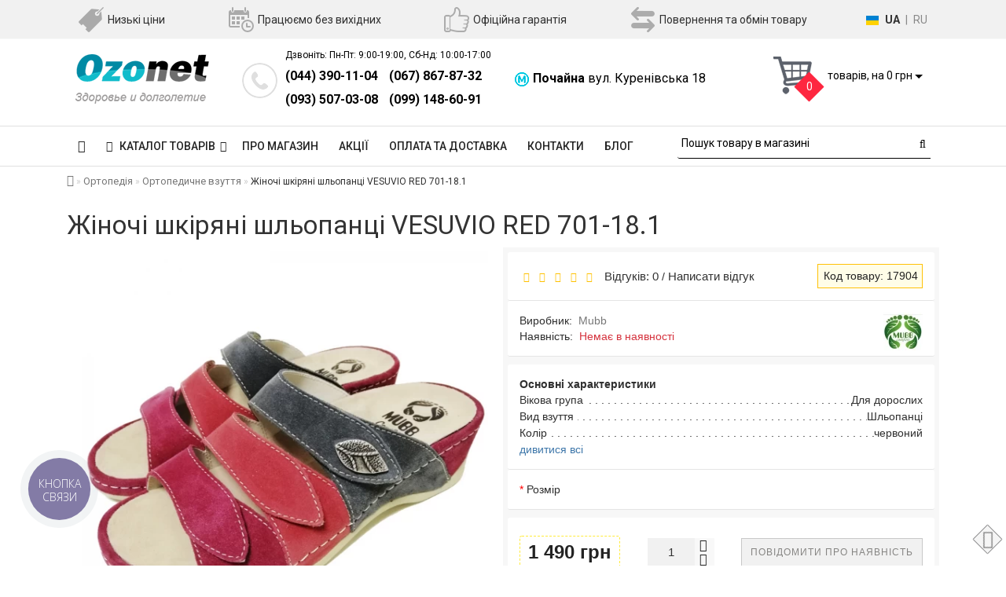

--- FILE ---
content_type: text/html; charset=utf-8
request_url: https://ozonet.com.ua/2522-zhinochi-shkiryani-tapochki-vesuvio-red-701-181
body_size: 36039
content:
<!DOCTYPE html>
<!--[if IE]><![endif]-->
<!--[if IE 8 ]><html dir="ltr" lang="ru" class="ie8"><![endif]-->
<!--[if IE 9 ]><html dir="ltr" lang="ru" class="ie9"><![endif]-->
<!--[if (gt IE 9)|!(IE)]><!-->
<html dir="ltr" lang="ru">
<!--<![endif]-->
<head>
<meta charset="UTF-8" />
<meta name="format-detection" content="telephone=no" />
<meta name="viewport" content="width=device-width, initial-scale=1, minimum-scale=1, maximum-scale=1, user-scalable=0">
<meta http-equiv="X-UA-Compatible" content="IE=edge">
<title>Женские кожаные шлепанцы VESUVIO RED 701-18.1, купить в Киеве, Харькове, Днепропетровске, Одессе, Запорожье, Львове.</title>

      
<base href="https://ozonet.com.ua/" />

		<meta name="description" content="Купить Женские кожаные шлепанцы VESUVIO RED 701-18.1 в магазине ➦ Ozonet.com.ua ☎: (044) 390-11-04, (067) 867-87-32. Быстрая доставка ✈ Гарантия качества ☑ Лучшая цена ✓" />
	<meta property="og:title" content="Женские кожаные шлепанцы VESUVIO RED 701-18.1, купить в Киеве, Харькове, Днепропетровске, Одессе, Запорожье, Львове." />
<meta property="og:type" content="website" />
<meta property="og:url" content="https://ozonet.com.ua/2522-zhinochi-shkiryani-tapochki-vesuvio-red-701-181" />
	<meta property="og:image" content="https://ozonet.com.ua/image/cachewebp/products/43/701-181-550x550.webp" />
	<meta property="og:site_name" content="Ozonet" />
<script type="application/ld+json">
{
  "@context": "http://schema.org",
  "@type": "LocalBusiness",
  "name": "Интернет-магазин Озонет",
  "image": "https://ozonet.com.ua/image/catalog/logo.png",
  "openingHours": "Mo-Su 09:00-19:00",
  "telephone": "+380443901104",
  "priceRange": "30-20000",
  "address":
  {
  "@type": "PostalAddress",
  "streetAddress": "Почайна, ул. Куреневская 18, Киев, 04073",
  "addressLocality": "Киев",
  "addressRegion": "Kiev",
  "addressCountry": "UA"
  },
  "sameAs" : ["https://www.youtube.com/channel/UCr5gkCmXd2HGpd_KtU33y_w"]
}
</script>
<script src="catalog/view/theme/fractal/js/jquery/jquery-2.1.1.min.js"></script>
<link href="catalog/view/javascript/bootstrap/css/bootstrap.min.css" rel="stylesheet" media="screen">
<script src="catalog/view/javascript/bootstrap/js/bootstrap.min.js"></script>
<link href="catalog/view/javascript/font-awesome/css/font-awesome.min.css" rel="stylesheet">
<link rel="preconnect" href="https://fonts.googleapis.com">
<link rel="preconnect" href="https://fonts.gstatic.com" crossorigin>
<link href="https://fonts.googleapis.com/css2?family=Open+Sans:ital,wght@0,300;0,400;0,700;1,400&family=Roboto:wght@300;400;500;700&display=swap" rel="stylesheet">
<link href="catalog/view/theme/fractal/stylesheet/skins/stylesheet.css" rel="stylesheet">
<link href="catalog/view/theme/fractal/stylesheet/skins/fractal.css" rel="stylesheet">
<link href="catalog/view/theme/fractal/stylesheet/minify.css" rel="stylesheet">
<!-- <link href="catalog/view/theme/fractal/stylesheet/stickers.css" rel="stylesheet"> -->
<!-- <link href="catalog/view/theme/fractal/js/jquery/owl-carousel/owl.carousel.css" rel="stylesheet"> -->
<script async src="catalog/view/theme/fractal/js/jquery/owl-carousel/owl.carousel.min.js"></script>
<script async src="catalog/view/javascript/jquery/magnific/jquery.magnific-popup.min.js"></script>
<script src="//cdn.sendpulse.com/28edd3380a1c17cf65b137fe96516659/js/push/9f7f9fe134347eaca7bb98213a1a5743_1.js" async></script>
<script async src="catalog/view/theme/fractal/js/remodal.min.js"></script>
<link href="catalog/view/javascript/jquery/magnific/magnific-popup.css" rel="stylesheet">
<!-- <link href="catalog/view/theme/fractal/stylesheet/animate.min.css" rel="stylesheet"> -->
<!-- <link href="catalog/view/theme/fractal/stylesheet/aridius_catwall.css" rel="stylesheet" media="screen"> -->
<!-- <link href="catalog/view/theme/fractal/stylesheet/remodal-default-theme.css" rel="stylesheet" >
<link href="catalog/view/theme/fractal/stylesheet/remodal.css" > -->
	<link href="catalog/view/javascript/jquery/pp_calculator/jquery-ui/jquery-ui.min.css" rel="stylesheet" media="screen" />
		<link href="catalog/view/javascript/jquery/magnific/magnific-popup.css" rel="stylesheet" media="screen" />
		<link href="catalog/view/theme/fractal/stylesheet/product_reviews.css" rel="stylesheet" media="screen" />
		<link href="catalog/view/javascript/jquery/datetimepicker/bootstrap-datetimepicker.min.css" rel="stylesheet" media="screen" />
		<link href="catalog/view/theme/fractal/stylesheet/aridius_livesearch.css" rel="stylesheet" media="screen" />
		<link href="catalog/view/theme/fractal/stylesheet/aridiusinstock.css" rel="stylesheet" media="screen" />
		<link href="catalog/view/theme/fractal/stylesheet/aridiusfastorder.css" rel="stylesheet" media="screen" />
		<link href="catalog/view/theme/fractal/stylesheet/aridiusundersell.css" rel="stylesheet" media="screen" />
		<link href="catalog/view/theme/fractal/js/jquery/owl-carousel/owl.carousel.css" rel="stylesheet" media="screen" />
		<link href="catalog/view/theme/fractal/stylesheet/aridius_letters.css" rel="stylesheet" media="screen" />
		<link href="catalog/view/theme/default/stylesheet/promotion.css" rel="stylesheet" media="screen" />
	<script async src="catalog/view/theme/fractal/js/common.js"></script>
<script async src="catalog/view/theme/fractal/js/aridius/aridiusquickview.js"></script>
	<link href="https://ozonet.com.ua/2522-zhinochi-shkiryani-tapochki-vesuvio-red-701-181" rel="canonical" />
		<link href="https://ozonet.com.ua/image/catalog/favicon.png" rel="icon" />
		<script src="catalog/view/javascript/jquery/magnific/jquery.magnific-popup.min.js"></script>
		<script src="catalog/view/javascript/jquery/pp_calculator/jquery-ui/jquery-ui.min.js"></script>
		<script src="catalog/view/javascript/jquery/datetimepicker/moment.js"></script>
		<script src="catalog/view/javascript/jquery/datetimepicker/locale/ru-ru.js"></script>
		<script src="catalog/view/javascript/jquery/datetimepicker/bootstrap-datetimepicker.min.js"></script>
		<script src="catalog/view/theme/fractal/js/aridius/aridius_instock.js"></script>
		<script src="catalog/view/theme/fractal/js/aridius/jquery.maskedinput.js"></script>
		<script src="catalog/view/theme/fractal/js/aridius/aridius_fastorder.js"></script>
		<script src="catalog/view/theme/fractal/js/aridius/aridius_undersell.js"></script>
		<script src="catalog/view/theme/fractal/js/jquery/owl-carousel/owl.carousel.min.js"></script>
		<script src="catalog/view/theme/fractal/js/aridius/aridius_letters.js"></script>
	<style>
/* ef-banners START*/
.btn-bannercenter{
position:relative;
color: #fff;
background: rgba(186, 160, 99, 0.7) none repeat scroll 0 0;
border: 2px solid #fff;
font-size: 14px;
font-weight: 600;
margin-top: 50%;
}
.btn-bannercenter:hover{
color: #fff;
border: 2px solid #fff;
background: rgba(186, 160, 99, 0.9) none repeat scroll 0 0;
}
.btn-bannerbottom{
position:relative;
color: #fff;
background: rgba(186, 160, 99, 0.7) none repeat scroll 0 0;
border: 2px solid #fff;
font-size: 14px;
font-weight: 600;
margin-top: 8%;
}
.btn-bannerbottom:hover{
color: #fff;
border: 2px solid #fff;
background: rgba(186, 160, 99, 0.9) none repeat scroll 0 0;
}
.bannercenter-text{
color: #000;
display: inline-block;
font-size: 17px;
font-style: italic;
font-weight: 800;
letter-spacing: 1px;
margin-top: 30%;
position: relative;
text-transform: uppercase;
}
.bannercenter-text2{
color: #000;
display: inline-block;
font-size: 17px;
font-style: italic;
font-weight: 800;
letter-spacing: 1px;
margin-top: 10%;
position: relative;
text-transform: uppercase;
}
.bannerbottom-text{
color: #000;
display: inline-block;
font-size: 27px;
font-style: italic;
font-weight: 800;
letter-spacing: 1px;
margin-top: 10%;
position: relative;
text-transform: uppercase;
}

/* ef-slider START*/
.ef-slider1{
-webkit-animation: 300ms linear 900ms both rotateInDownLeft;
-moz-animation: 300ms linear 900ms both rotateInDownLeft;
-o-animation: 300ms linear 900ms both rotateInDownLeft;
-ms-animation: 300ms linear 900ms both rotateInDownLeft;
animation: 300ms linear 900ms both rotateInDownLeft;
}
.ef-slider2{ -webkit-animation: 300ms linear 300ms both fadeInUp;
-moz-animation: 300ms linear 300ms both fadeInUp;
-o-animation: 300ms linear 300ms both fadeInUp;
-ms-animation: 300ms linear 300ms both fadeInUp;
animation: 300ms linear 300ms both fadeInUp;
}
.ef-slider3{
-webkit-animation: 300ms linear 1500ms both rotateInDownLeft;
-moz-animation: 300ms linear 1500ms both rotateInDownLeft;
-o-animation: 300ms linear 1500ms both rotateInDownLeft;
-ms-animation: 300ms linear 1500ms both rotateInDownLeft;
animation: 300ms linear 1500ms both rotateInDownLeft;
}
.ef-slider4{
-webkit-animation: 300ms linear 2200ms both fadeInUp;
-moz-animation: 300ms linear 2200ms both fadeInUp;
-o-animation: 300ms linear 2200ms both fadeInUp;
-ms-animation: 300ms linear 2200ms both fadeInUp;
animation: 300ms linear 2200ms both fadeInUp;
}
.ef-slider5{
-webkit-animation: 600ms linear 2900ms both rotateInDownLeft;
-moz-animation: 600ms linear 2900ms both rotateInDownLeft;
-o-animation: 600ms linear 2900ms both rotateInDownLeft;
-ms-animation: 600ms linear 2900ms both rotateInDownLeft;
animation: 600ms linear 2900ms both rotateInDownLeft;
}
.ef-slider7{
-webkit-animation: 800ms linear 2500ms both rotateInDownLeft;
-moz-animation: 800ms linear 2500ms both rotateInDownLeft;
-o-animation: 800ms linear 2500ms both rotateInDownLeft;
-ms-animation: 800ms linear 2500ms both rotateInDownLeft;
animation: 800ms linear 2500ms both rotateInDownLeft;
}
.text-slider1{
position: absolute;
color: #FFFFFF;
font-size: 16px;
left: 20px; top: 40px;
padding: 5px;
background: rgba(0, 0, 0, 0.5) none repeat scroll 0 0;
}
.text-slider2{
position: absolute;
color: #FFFFFF;
font-size: 16px;
left: 20px; top: 77px;
padding: 5px;
background: rgba(0, 0, 0, 0.5) none repeat scroll 0 0;
}
.text-slider3{
position: absolute;
color: #FFFFFF;
font-size: 16px;
left: 20px;
top: 114px;
padding: 5px;
background: rgba(0, 0, 0, 0.5) none repeat scroll 0 0;
}
.text-slider4{
position: absolute;
color: white;
font-size: 16px;
left: 20px;
top: 151px;
padding: 5px;
}
.text-slider5{
font-family: 'Comfortaa', cursive;
font-weight: 600;
text-align: center;
position: absolute;
left: 420px;
top: 358px;
color: #fff;
text-shadow: 1px 1px 2px black, 0 0 1em #A1C0AC;
font-size: 56px;
width: 300px;
height: 70px;
padding: 19px 0px;
background: rgba(237, 28, 37, 1) none repeat scroll 0 0;
border: solid 6px #fff;
outline: solid 6px #888;
border-radius: 5px;
}
.text-slider7{
font-family: 'Comfortaa', cursive;
text-decoration: line-through;
font-size: 16px;
font-weight: 600;
text-align: center;
padding: 0px 10px;
position: absolute;
width: 80px;
height: 25px;
left: 638px;
top: 364px;
color: #732626;
background: rgba(255, 255, 255, 0.6) none repeat scroll 0 0;
border: 1px solid #fff;
border-radius: 2px;
}
.btn-slider {
color: #000;
font-size: 14px;
border: 1px solid #737373;
text-transform: uppercase;
padding: 7px;
}
.btn-slider:hover {
background: #51473c;
color: #fff;
}
/* ---------------- */ /* ef-slider END */ /* ---------------- */
.mmm {margin-top: 6px;
}
.dropdown.hidev:hover {
    box-shadow: 0 0 0 99999px rgba(0, 0, 0, 0.3);
    z-index:999;
}


hr.style12 {
height: 6px;
background: url(https://ozonet.com.ua/image/catalog/land/beauty-pro/hr-12.png) repeat-x 0 0;
border: 0;
width:50%;
}
.landing-block-title {
    text-align: center;
    margin-bottom: 2px;
clear:both;
}
.advantages {
    text-align: center;
    margin: 40px;
}

.adv-img {
    margin-bottom: 14px;
}

.adv-title {
    font-size: 18px;
    font-weight: bold;
    margin-bottom: 12px;
}
.prepre {
    color: #f00;
    font-size: 16px;
}
.cat-reviews {
    color: #697582;
    padding-left: 10px;
}
	
.product-grid .description_cat{
display: none;	
}
	
@media (min-width: 992px) {
.hidem{
display: none!important;
	}	
}		
	
.product-layout2 {
border: 1px solid #c8c8c8;
}
.product-layout2:hover{
box-shadow: 0 0 7px #c8c8c8;
}
.product-change .product-thumb {
border: 1px solid #c8c8c8;
}
.product-change .product-thumb:hover{
box-shadow: 0 0 7px #c8c8c8;
}
.changebr{
border: 1px solid #9EAAAC
}
.changebr:hover {
box-shadow: 0 0 7px #c8c8c8;
}
@media (min-width: 1200px){
#search {
margin: 0 auto; 
}
}
#top { 
background: #F1F1F1;
border-bottom: 1px solid #F8F9FA;
}
.bw {
    padding-top: 5px;
    padding-bottom: 5px;
    background-color: #03A9F4;
    color: #fff;
    text-align: center;
    font-size: 14px;
}
#top .btn-link, #top-links a, .tell_nav, #top .btn-lg .caret {
color: #3E77AA;
}
#top-links a:hover, #top .btn-link:hover, #top-links li:hover  {
color: #FB3F4C;
}
#top-menu {
background: #FFFFFF;
border-bottom: 1px solid #E0E0E0;
border-top: 1px solid #E0E0E0;
}
#menu #category, #menu .plus, .plus-link {
color: #232323;
}
#menu .nav > li > a {
border-top: 1px solid #E0E0E0;
color: #232323;
margin-top: -2px;
}
#menu .nav > li > a:hover{
color: #3F3F3F;
}
li.activetopmenu > a {
color: #3F3F3F!important;
}
.top-header, #search .input-lg {
background: #FFFFFF;
}
#search .form-control::-webkit-input-placeholder { color: #000000; }
#search .form-control:-moz-placeholder { color: #000000; }
#search .form-control::-moz-placeholder { color: #000000; }
#search .form-control:-ms-input-placeholder { color: #000000; }
#search .form-control{
border: none;
border-bottom: 1px solid #000000;
}
#search .btn-lg, #cart > .btn, #search .form-control{
color: #000000;
}
#menu .nav > li > a:hover, #menu .nav > li.open > a {
border-top: 1px solid #232323;
}
.btn-default, .btn-cart, .btn-wishlist, .btn-compare, .btn-quickview, .btn-primary {
background: #FFFFFF;
border: 1px solid #737373;
color: #000000;
}
.btn-default:hover, .btn-cart:hover, .btn-instock:hover, .btn-instock2:hover, .btn-compare:hover, .btn-wishlist:hover, .btn-quickview:hover, .btn-primary:hover, .btn-primary:active, .btn-primary.active, .btn-primary.disabled, .btn-primary[disabled]  {
background: #3E77AA;
border: 1px solid #3E77AA;
color: #FFFFFF;
}
.cart a:hover{
color: #FFFFFF!important;
}
footer {
background: #FFFFFF;
}
footer h5, .footer_mailtext {
color: #232323;
}
footer .list-unstyled li ,footer .list-unstyled li a, .message_email .textdanger, .message_email .textsuccess {
color: #232323;
}
.aboutus_footer, footer .list-unstyled li ,footer .list-unstyled li a {
color: #3E424A;
}
footer .list-unstyled li a:hover, .mailletters .btn-lg:hover {
color: #3E77AA;
}
#mail_letters.form-control{
background: #FFFFFF;
color: #000000;
}
#mail_letters.form-control{
border: none;
border-bottom: 1px solid #000000;
}
#mail_letters.form-control::-webkit-input-placeholder { color: #000000; }
#mail_letters.form-control:-moz-placeholder { color: #000000; }
#mail_letters.form-control::-moz-placeholder { color: #000000; }
#mail_letters.form-control:-ms-input-placeholder { color: #000000; }
.mailletters .btn-send{
color: #000000;
}
.circleout {
background-color: #A99D90;
}
.circle {
box-shadow: 0 0 8px 35px #A99D90;
}
</style>
<!-- Google Tag Manager -->
<script>(function(w,d,s,l,i){w[l]=w[l]||[];w[l].push({'gtm.start':
new Date().getTime(),event:'gtm.js'});var f=d.getElementsByTagName(s)[0],
j=d.createElement(s),dl=l!='dataLayer'?'&l='+l:'';j.async=true;j.src=
'https://www.googletagmanager.com/gtm.js?id='+i+dl;f.parentNode.insertBefore(j,f);
})(window,document,'script','dataLayer','GTM-MQLCF9P');</script>
<!-- End Google Tag Manager -->
<meta name="yandex-verification" content="cd765639eab1449c" />
<meta name="google-site-verification" content="WCUQoDcNrWQiv1GIEBjozr_VM7pMDxUJmOddu-TJ5kQ" />
<script>
  (function(i,s,o,g,r,a,m){i['GoogleAnalyticsObject']=r;i[r]=i[r]||function(){
  (i[r].q=i[r].q||[]).push(arguments)},i[r].l=1*new Date();a=s.createElement(o),
  m=s.getElementsByTagName(o)[0];a.async=1;a.src=g;m.parentNode.insertBefore(a,m)
  })(window,document,'script','https://www.google-analytics.com/analytics.js','ga');
  ga('create', 'UA-38105585-1', 'auto');
  ga('send', 'pageview');
</script>

	  <!-- Facebook Pixel Code -->
<script>
 !function(f,b,e,v,n,t,s)
 {if(f.fbq)return;n=f.fbq=function(){n.callMethod?
 n.callMethod.apply(n,arguments):n.queue.push(arguments)};
 if(!f._fbq)f._fbq=n;n.push=n;n.loaded=!0;n.version='2.0';
 n.queue=[];t=b.createElement(e);t.async=!0;
 t.src=v;s=b.getElementsByTagName(e)[0];
 s.parentNode.insertBefore(t,s)}(window, document,'script',
 'https://connect.facebook.net/en_US/fbevents.js');
 fbq('init', '149216809138528');
 fbq('track', 'PageView');

</script> 
<noscript><img src="https://www.facebook.com/tr?id=149216809138528&ev=PageView&noscript=1" height="1" width="1"
/></noscript>
<!-- End Facebook Pixel Code -->
      
<link rel="alternate" hreflang="uk" href="https://ozonet.com.ua/ua/2522-zhinochi-shkiryani-tapochki-vesuvio-red-701-181" />
<link rel="alternate" hreflang="x-default" href="https://ozonet.com.ua/ua/2522-zhinochi-shkiryani-tapochki-vesuvio-red-701-181" />
<link rel="alternate" hreflang="ru" href="https://ozonet.com.ua/2522-zhinochi-shkiryani-tapochki-vesuvio-red-701-181" />
</head>
<body class="product-product-2522">

	  	  			
<!-- Google Tag Manager (noscript) -->
<noscript><iframe src="https://www.googletagmanager.com/ns.html?id=GTM-MQLCF9P"
height="0" width="0" style="display:none;visibility:hidden"></iframe></noscript>
<!-- End Google Tag Manager (noscript) -->
	<span class="visible-md visible-lg"><a href="#" class="scup"><i class="fa fa-angle-up active"></i></a></span>
	<div id="addtocart" class="modal fade">
<div class="modal-dialog">
<div class="modal-content">
<div class="modal-header">
<button type="button" class="close" data-dismiss="modal" aria-hidden="true">&times;</button>
</div>
<div class="modal-body">
<p></p>
</div>
<div class="modal-footer">
<button type="button" class="btn-cart" data-dismiss="modal">Продолжить покупки</button>
<a href="https://ozonet.com.ua/simplecheckout/" class="btn-modal-ch">Оформить заказ</a>
</div>
</div>
</div>
</div>
<div id="wishlist" class="modal fade">
<div class="modal-dialog">
<div class="modal-content">
<div class="modal-header">
<button type="button" class="close" data-dismiss="modal" aria-hidden="true">&times;</button>
</div>
<div class="modal-body">
<p></p>
</div>
<div class="modal-footer">
<button type="button" class="btn-cart" data-dismiss="modal">Продолжить</button>
<a href="https://ozonet.com.ua/wishlist/" class="btn-cart">Перейти в  закладки</a>
</div>
</div>
</div>
</div>
<div id="compare" class="modal fade">
<div class="modal-dialog">
<div class="modal-content">
<div class="modal-header">
<button type="button" class="close" data-dismiss="modal" aria-hidden="true">&times;</button>
</div>
<div class="modal-body">
<p></p>
</div>
<div class="modal-footer">
<button type="button" class="btn-cart" data-dismiss="modal">Продолжить</button>
<a href="https://ozonet.com.ua/compare-products/" class="btn-cart">Перейти в сравнение товаров</a>
</div>
</div>
</div>
</div>
<nav id="top">
<div class="visible-xs-block"><div class="icon-bar">
  <a href="/"><i class="fa fa-home"></i></a> 
  <a href="#" data-remodal-target="xs-phone"><i class="fa fa-phone" aria-hidden="true"></i></a> 
  <a href="#" data-remodal-target="xs-adress"><i class="fa fa-info-circle" aria-hidden="true"></i></a> 
  <a href="simplecheckout"><i class="fa fa-shopping-cart"></i></a>
</div></div>
<div class="remodal" data-remodal-id="xs-adress">
  <button data-remodal-action="close" class="remodal-close"></button>
  <h3>Выберите язык</h3>
    <div class="shops-adress-xs center">
	<style>
		.langmark {
			margin-top: 6px;
			margin-right: 0px;
			color: #888;
		}

		.langmark a {
			color: #888;
		}

		.langmark a:hover {
			color: #555;
			text-decoration: none;
		}

		.langmark li {
			display: inline;
			margin: 0px 0px 0px 4px;
			padding: 0;
		}

		.langmark a.langmarkactive {
			color: #333;
			font-weight: bold;
		}

		.langmark .uf {
			width: 16px;
			height: 12px;
			float: left;
			margin-right: 0px;
			padding: 0;
			margin-top: 5px;
			background-image: linear-gradient(to bottom, #0082D1, #0082D1 50%, #FFD100 50%, #FFD100);
		}
	</style>
	<div id="language" class="pull-left language nav langmark">
		<ul class="list-inline">
			<li><div class="uf"></div></li>
												<li><span><a href="https://ozonet.com.ua/ua/2522-zhinochi-shkiryani-tapochki-vesuvio-red-701-181"  onclick="lm_deleteCookie('languageauto'); window.location = 'https://ozonet.com.ua/ua/2522-zhinochi-shkiryani-tapochki-vesuvio-red-701-181'">UA</a></span></li>
								<li>|</li>									<li><span><a href="https://ozonet.com.ua/2522-zhinochi-shkiryani-tapochki-vesuvio-red-701-181"  class="langmarkactive"  onclick="lm_setCookie('languageauto', '1', {expires: 180}); window.location = 'https://ozonet.com.ua/2522-zhinochi-shkiryani-tapochki-vesuvio-red-701-181'">RU</a></span></li>
										</ul>
	</div>
	<script>
		function lm_setCookie(name, value, options = {}) {
			options = {
				path: '/',
				...options
			};
			let date = new Date(Date.now() + (86400e3 * options.expires));
			date = date.toUTCString();
			options.expires = date;

			let updatedCookie = encodeURIComponent(name) + "=" + encodeURIComponent(value);

			for (let optionKey in options) {
				updatedCookie += "; " + optionKey;
				let optionValue = options[optionKey];
				if (optionValue !== true) {
					updatedCookie += "=" + optionValue;
				}
			}
			document.cookie = updatedCookie;
		}

		function lm_deleteCookie(name) {
			lm_setCookie(name, "", {
				'max-age': -1
			});
		}
	</script>
</div>

  <br>
  <button data-remodal-action="confirm" class="remodal-confirm">OK</button>
</div>
<div class="remodal" data-remodal-id="xs-phone">
  <button data-remodal-action="close" class="remodal-close"></button>
 <h3>Наши телефоны</h3>
    <div class="header_phones_title">Звоните: Пн-Пт: 9:00-19:00, Сб-Вс: 10:00-17:00</div>                
        <div class="header_phones_mobile">
            <span><a href="tel:0443901104">(044) 390-11-04</a></span>
            <span><a href="tel:0678678732">(067) 867-87-32</a></span>
            <span><a href="tel:0935070308">(093) 507-03-08</a></span>
            <span><a href="tel:0991486091">(099) 148-60-91</a></span>
        </div>
        <h3>Магазины в Киеве</h3>
    <div class="adress-mobile"><i class="metro-icon"></i><br><strong>Почайна</strong> ул. Куреневская 18</div>
  <button data-remodal-action="confirm" class="remodal-confirm">OK</button>
</div>
</div>
<div class="container nobackground">
<div class="features-top hidden-xs">
        <div class="top-features-line">
            <div class="features-item">
                <div class="features-item-image"><img src="/image/catalog/features/label.png" alt="Низкие цены"></div>
                <div class="features-item-text">Низкие цены</div>
            </div>
            <div class="features-item">
                <div class="features-item-image"><img src="/image/catalog/features/calendar-with-a-clock-time-tools.png" alt="Работаем без выходных"></div>
                <div class="features-item-text">Работаем без выходных</div>
            </div>
           <!--  <div class="features-item">
                <div class="features-item-image"><img src="/image/catalog/features/truck.png" alt="Бесплатная доставка"></div>
                <div class="features-item-text">Бесплатная доставка</div>
            </div> -->
            <div class="features-item">
                <div class="features-item-image"><img src="/image/catalog/features/like.png" alt="Официальная гарантия"></div>
                <div class="features-item-text">Официальная гарантия</div>
            </div>
            <div class="features-item">
                <div class="features-item-image"><img src="/image/catalog/features/swap.png" alt="Возврат и обмен товара"></div>
                <div class="features-item-text">Возврат и обмен товара</div>
            </div>
            <div class="features-item language-item">	<style>
		.langmark {
			margin-top: 6px;
			margin-right: 0px;
			color: #888;
		}

		.langmark a {
			color: #888;
		}

		.langmark a:hover {
			color: #555;
			text-decoration: none;
		}

		.langmark li {
			display: inline;
			margin: 0px 0px 0px 4px;
			padding: 0;
		}

		.langmark a.langmarkactive {
			color: #333;
			font-weight: bold;
		}

		.langmark .uf {
			width: 16px;
			height: 12px;
			float: left;
			margin-right: 0px;
			padding: 0;
			margin-top: 5px;
			background-image: linear-gradient(to bottom, #0082D1, #0082D1 50%, #FFD100 50%, #FFD100);
		}
	</style>
	<div id="language" class="pull-left language nav langmark">
		<ul class="list-inline">
			<li><div class="uf"></div></li>
												<li><span><a href="https://ozonet.com.ua/ua/2522-zhinochi-shkiryani-tapochki-vesuvio-red-701-181"  onclick="lm_deleteCookie('languageauto'); window.location = 'https://ozonet.com.ua/ua/2522-zhinochi-shkiryani-tapochki-vesuvio-red-701-181'">UA</a></span></li>
								<li>|</li>									<li><span><a href="https://ozonet.com.ua/2522-zhinochi-shkiryani-tapochki-vesuvio-red-701-181"  class="langmarkactive"  onclick="lm_setCookie('languageauto', '1', {expires: 180}); window.location = 'https://ozonet.com.ua/2522-zhinochi-shkiryani-tapochki-vesuvio-red-701-181'">RU</a></span></li>
										</ul>
	</div>
	<script>
		function lm_setCookie(name, value, options = {}) {
			options = {
				path: '/',
				...options
			};
			let date = new Date(Date.now() + (86400e3 * options.expires));
			date = date.toUTCString();
			options.expires = date;

			let updatedCookie = encodeURIComponent(name) + "=" + encodeURIComponent(value);

			for (let optionKey in options) {
				updatedCookie += "; " + optionKey;
				let optionValue = options[optionKey];
				if (optionValue !== true) {
					updatedCookie += "=" + optionValue;
				}
			}
			document.cookie = updatedCookie;
		}

		function lm_deleteCookie(name) {
			lm_setCookie(name, "", {
				'max-age': -1
			});
		}
	</script>
</div>
        </div>
</div>
</div>
</nav>
<div class="top-header">
<div class="container">
<div class="row">
<div class="col-sm-3 col-md-3">
<div id="logo">
			<a href="https://ozonet.com.ua/"><img src="https://ozonet.com.ua/image/catalog/logo.png" title="Ozonet" alt="Ozonet" class="img-responsive" /></a>
			</div>
</div>
<div class="col-sm-3 col-md-3 hidden-xs">
<div class="phone_top">
<div class="header_phones">
						<span class="header_phones_title">Звоните: Пн-Пт: 9:00-19:00, Сб-Вс: 10:00-17:00</span>
						<span class="header_phones_first_phone"><a href="tel:0443901104">(044) 390-11-04</a></span>
						<span class="header_phones_second_phone"><a href="tel:0678678732">(067) 867-87-32</a></span><br>
						<span class="header_phones_first_phone"><a href="tel:0935070308">(093) 507-03-08</a></span>
						<span class="header_phones_second_phone"><a href="tel:0991486091">(099) 148-60-91</a></span><br>
</div>
</div>
</div>
<div class="col-sm-3 col-md-3 hidden-xs">
<div class="shops_adress">
<div class="div-table-adress"> 
<span><img src="/image/catalog/features/metro_icon.png" alt=""></span> <span><strong>Почайна</strong> ул. Куреневская 18</span></div>
</div>
</div>
<div class="col-sm-3  col-md-3 hidden-xs">
<div id="cart" class="btn-group btn-block">
<button type="button" data-toggle="dropdown" data-loading-text="Загрузка..." class="btn btn-inverse btn-block btn-lg dropdown-toggle">
<img id="frame2" class="img-responsive cartphotos" alt="cart" title="cart" src="https://ozonet.com.ua/image/catalog/cart_icon.png">
<span><span id="cart-total"><span class = "cart-item"><span class ="cart-item-after">0</span></span><span class = "cart-price"> товаров, на 0 грн</span></span>&nbsp;<span class="caret"></span></span></button>
  <ul class="dropdown-menu pull-right">
        <li>
      <p class="text-center">В корзине пусто!</p>
    </li>
      </ul>
</div>
</div>
</div>
</div>
</div>
<div class="top-menu">
<div id="top-menu" >
<div class="container nobackground">
<div class="mobile-search hidden-md hidden-lg">
<div class="searhbox"><div id="search" class="input-group">
  <input type="text" name="search" value="" placeholder="Поиск товара по каталогу" class="form-control input-lg" />
  <span class="input-group-btn">
    <button type="button" class="btn btn-default btn-lg"><i class="fa fa-search"></i></button>
  </span>
</div></div>
</div>
<nav id="menu" class="navbar">
<div class="navbar-header"><span id="category" class="visible-xs visible-sm">Каталог товаров</span>
<button type="button" class="btn btn-navbar navbar-toggle" data-toggle="collapse" data-target=".navbar-ex1-collapse"><i class="fa fa-bars"></i></button>
</div>
<div class="collapse navbar-collapse navbar-ex1-collapse">
<ul class="nav navbar-nav">
	<li><a href="https://ozonet.com.ua/"><i class="fa fa-home" style="font-size: 16px;"></i></a></li>
		<li class="dropdown hidev"><a class="with-child dropdown-toggle"  data-hover="dropdown" data-delay="1" data-close-others="false">
			<i class="fa fa-bars"></i>&nbsp;&nbsp;
			КАТАЛОГ ТОВАРОВ<span class="fa fa-angle-down menu"></span></a>
	<ul class="dropdown-menu multi-level" role="menu">
						<li class="dropdown-submenu" >
			<a style="white-space: normal; margin: 0; padding: 0; left: 12px; position: relative; line-height: 30px;" tabindex="-1" href="https://ozonet.com.ua/baktericidnie-i-kvarcevie-lampi/">Бактерицидные и кварцевые облучатели<span class="arrowvertmenu"></span>
			</a>
																																		<ul class="dropdown-menu2 column_width3" >
													<li class="col-sm-4 mcol">
				<span class = "hidden-xs hidden-sm"><a href="https://ozonet.com.ua/baktericidnie-lampi/"><img class="vopmen img-responsive" src="https://ozonet.com.ua/image/cachewebp/catalog/category/sndlvl/bact_lamp_category-181x106.webp" alt="Бактерицидные облучатели" title="Бактерицидные облучатели" ></a></span>
				<div class="clearfix"></div>
				<a class="submenu_main" href="https://ozonet.com.ua/baktericidnie-lampi/">Бактерицидные облучатели</a>
												</li>
																<li class="col-sm-4 mcol">
				<span class = "hidden-xs hidden-sm"><a href="https://ozonet.com.ua/baktericidnie-recirkuljatori/"><img class="vopmen img-responsive" src="https://ozonet.com.ua/image/cachewebp/categories/1/baktericidnye-recirkulyatory-181x106.webp" alt="Бактерицидные рециркуляторы" title="Бактерицидные рециркуляторы" ></a></span>
				<div class="clearfix"></div>
				<a class="submenu_main" href="https://ozonet.com.ua/baktericidnie-recirkuljatori/">Бактерицидные рециркуляторы</a>
												</li>
																<li class="col-sm-4 mcol">
				<span class = "hidden-xs hidden-sm"><a href="https://ozonet.com.ua/baktericidnie-obluchateli/"><img class="vopmen img-responsive" src="https://ozonet.com.ua/image/cachewebp/catalog/category/sndlvl/bact_obl_cat-181x106.webp" alt="Сменные бактерицидные и кварцевые лампы" title="Сменные бактерицидные и кварцевые лампы" ></a></span>
				<div class="clearfix"></div>
				<a class="submenu_main" href="https://ozonet.com.ua/baktericidnie-obluchateli/">Сменные бактерицидные и кварцевые лампы</a>
												</li>
													<li class="clearfix  visible-md visible-lg"></li>
																		<li class="col-sm-4 mcol">
				<span class = "hidden-xs hidden-sm"><a href="https://ozonet.com.ua/kvarcevie-lampi/"><img class="vopmen img-responsive" src="https://ozonet.com.ua/image/cachewebp/catalog/category/sndlvl/kvarc_lamp_cat-181x106.webp" alt="Кварцевые облучатели" title="Кварцевые облучатели" ></a></span>
				<div class="clearfix"></div>
				<a class="submenu_main" href="https://ozonet.com.ua/kvarcevie-lampi/">Кварцевые облучатели</a>
												</li>
															</ul>
			</li>
										<li class="dropdown-submenu" >
			<a style="white-space: normal; margin: 0; padding: 0; left: 12px; position: relative; line-height: 30px;" tabindex="-1" href="https://ozonet.com.ua/applikatori-i-lenti-ljapko/">Аппликаторы и ленты Ляпко<span class="arrowvertmenu"></span>
			</a>
																																		<ul class="dropdown-menu2 column_width3" >
													<li class="col-sm-4 mcol">
				<span class = "hidden-xs hidden-sm"><a href="https://ozonet.com.ua/applikatori-ljapko/"><img class="vopmen img-responsive" src="https://ozonet.com.ua/image/cachewebp/catalog/category/sndlvl/applicator_category-181x106.webp" alt="Аппликаторы Ляпко" title="Аппликаторы Ляпко" ></a></span>
				<div class="clearfix"></div>
				<a class="submenu_main" href="https://ozonet.com.ua/applikatori-ljapko/">Аппликаторы Ляпко</a>
												</li>
																<li class="col-sm-4 mcol">
				<span class = "hidden-xs hidden-sm"><a href="https://ozonet.com.ua/lenti-ljapko/"><img class="vopmen img-responsive" src="https://ozonet.com.ua/image/cachewebp/catalog/category/sndlvl/lenta_category-181x106.webp" alt="Ленты Ляпко" title="Ленты Ляпко" ></a></span>
				<div class="clearfix"></div>
				<a class="submenu_main" href="https://ozonet.com.ua/lenti-ljapko/">Ленты Ляпко</a>
												</li>
															</ul>
			</li>
										<li class="dropdown-submenu" >
			<a style="white-space: normal; margin: 0; padding: 0; left: 12px; position: relative; line-height: 30px;" tabindex="-1" href="https://ozonet.com.ua/reabilitacija/">Реабилитация<span class="arrowvertmenu"></span>
			</a>
																																		<ul class="dropdown-menu2 column_width3" >
													<li class="col-sm-4 mcol">
				<span class = "hidden-xs hidden-sm"><a href="https://ozonet.com.ua/kislorodnie-koncentratori/"><img class="vopmen img-responsive" src="https://ozonet.com.ua/image/cachewebp/categories/2/kislorodnyj-kontsentrator-10-litrov-olv-10-181x106.webp" alt="Кислородные концентраторы" title="Кислородные концентраторы" ></a></span>
				<div class="clearfix"></div>
				<a class="submenu_main" href="https://ozonet.com.ua/kislorodnie-koncentratori/">Кислородные концентраторы</a>
												</li>
																<li class="col-sm-4 mcol">
				<span class = "hidden-xs hidden-sm"><a href="https://ozonet.com.ua/hodunki/"><img class="vopmen img-responsive" src="https://ozonet.com.ua/image/cachewebp/catalog/category/sndlvl/hodunki-cat2-181x106.webp" alt="Ходунки" title="Ходунки" ></a></span>
				<div class="clearfix"></div>
				<a class="submenu_main" href="https://ozonet.com.ua/hodunki/">Ходунки</a>
												</li>
																<li class="col-sm-4 mcol">
				<span class = "hidden-xs hidden-sm"><a href="https://ozonet.com.ua/kostili/"><img class="vopmen img-responsive" src="https://ozonet.com.ua/image/cachewebp/catalog/category/sndlvl/kostyli-cat-181x106.webp" alt="Костыли" title="Костыли" ></a></span>
				<div class="clearfix"></div>
				<a class="submenu_main" href="https://ozonet.com.ua/kostili/">Костыли</a>
												</li>
													<li class="clearfix  visible-md visible-lg"></li>
																		<li class="col-sm-4 mcol">
				<span class = "hidden-xs hidden-sm"><a href="https://ozonet.com.ua/vlagozashhitnie-chehli/"><img class="vopmen img-responsive" src="https://ozonet.com.ua/image/cachewebp/categories/1/vlagozaschitnie-chehli-181x106.webp" alt="Влагозащитные чехлы" title="Влагозащитные чехлы" ></a></span>
				<div class="clearfix"></div>
				<a class="submenu_main" href="https://ozonet.com.ua/vlagozashhitnie-chehli/">Влагозащитные чехлы</a>
												</li>
																<li class="col-sm-4 mcol">
				<span class = "hidden-xs hidden-sm"><a href="https://ozonet.com.ua/trosti/"><img class="vopmen img-responsive" src="https://ozonet.com.ua/image/cachewebp/catalog/category/sndlvl/trosti-181x106.webp" alt="Трости" title="Трости" ></a></span>
				<div class="clearfix"></div>
				<a class="submenu_main" href="https://ozonet.com.ua/trosti/">Трости</a>
												</li>
																<li class="col-sm-4 mcol">
				<span class = "hidden-xs hidden-sm"><a href="https://ozonet.com.ua/invalidnie-koljaski/"><img class="vopmen img-responsive" src="https://ozonet.com.ua/image/cachewebp/categories/1/invalidnie-kolyaski-181x106.webp" alt="Инвалидные коляски" title="Инвалидные коляски" ></a></span>
				<div class="clearfix"></div>
				<a class="submenu_main" href="https://ozonet.com.ua/invalidnie-koljaski/">Инвалидные коляски</a>
																																				<a class = "menuv_3lv " href="https://ozonet.com.ua/mehanicheskie-invalidnye-kolyaski/">&nbsp;&nbsp;- Механические инвалидные коляски</a>
																														<a class = "menuv_3lv " href="https://ozonet.com.ua/elektrokolyaski/">&nbsp;&nbsp;- Электроколяски</a>
																														<a class = "menuv_3lv " href="https://ozonet.com.ua/aksessuari-k-koljaskam/">&nbsp;&nbsp;- Аксессуары к коляскам</a>
													<a class="menuv-allv" href="https://ozonet.com.ua/invalidnie-koljaski/">Смотреть все</a>
																						</li>
													<li class="clearfix  visible-md visible-lg"></li>
																		<li class="col-sm-4 mcol">
				<span class = "hidden-xs hidden-sm"><a href="https://ozonet.com.ua/uhod-za-lezhachimi-bolnimi/"><img class="vopmen img-responsive" src="https://ozonet.com.ua/image/cachewebp/catalog/category/sndlvl/uhod-za-lejachimi-181x106.webp" alt="Уход за лежачими больными" title="Уход за лежачими больными" ></a></span>
				<div class="clearfix"></div>
				<a class="submenu_main" href="https://ozonet.com.ua/uhod-za-lezhachimi-bolnimi/">Уход за лежачими больными</a>
												</li>
																<li class="col-sm-4 mcol">
				<span class = "hidden-xs hidden-sm"><a href="https://ozonet.com.ua/stulja-tualeti/"><img class="vopmen img-responsive" src="https://ozonet.com.ua/image/cachewebp/categories/1/stulya-tualet-181x106.webp" alt="Стулья-туалеты" title="Стулья-туалеты" ></a></span>
				<div class="clearfix"></div>
				<a class="submenu_main" href="https://ozonet.com.ua/stulja-tualeti/">Стулья-туалеты</a>
												</li>
																<li class="col-sm-4 mcol">
				<span class = "hidden-xs hidden-sm"><a href="https://ozonet.com.ua/vannie-prinadlezhnosti/"><img class="vopmen img-responsive" src="https://ozonet.com.ua/image/cachewebp/categories/1/Ridni-RD-CARE-B02-181x106.webp" alt="Ванные принадлежности" title="Ванные принадлежности" ></a></span>
				<div class="clearfix"></div>
				<a class="submenu_main" href="https://ozonet.com.ua/vannie-prinadlezhnosti/">Ванные принадлежности</a>
												</li>
													<li class="clearfix  visible-md visible-lg"></li>
																		<li class="col-sm-4 mcol">
				<span class = "hidden-xs hidden-sm"><a href="https://ozonet.com.ua/medicinskie-krovati-i-aksessuari/"><img class="vopmen img-responsive" src="https://ozonet.com.ua/image/cachewebp/categories/1/Krovath-A-25P-700x700-181x106.webp" alt="Медицинские кровати и аксеcсуары" title="Медицинские кровати и аксеcсуары" ></a></span>
				<div class="clearfix"></div>
				<a class="submenu_main" href="https://ozonet.com.ua/medicinskie-krovati-i-aksessuari/">Медицинские кровати и аксеcсуары</a>
																																				<a class = "menuv_3lv " href="https://ozonet.com.ua/medicinskie-krovati/">&nbsp;&nbsp;- Медицинские кровати</a>
																														<a class = "menuv_3lv " href="https://ozonet.com.ua/aksessuary-k-meditsinskim-krovatyam/">&nbsp;&nbsp;- Аксессуары к медицинским кроватям</a>
																					</li>
																<li class="col-sm-4 mcol">
				<span class = "hidden-xs hidden-sm"><a href="https://ozonet.com.ua/reabilitachionniye-trenazheri/"><img class="vopmen img-responsive" src="https://ozonet.com.ua/image/cachewebp/categories/1/trenager-osd-b-bike-4km-500-2-181x106.webp" alt="Реабилитационные тренажеры" title="Реабилитационные тренажеры" ></a></span>
				<div class="clearfix"></div>
				<a class="submenu_main" href="https://ozonet.com.ua/reabilitachionniye-trenazheri/">Реабилитационные тренажеры</a>
												</li>
																<li class="col-sm-4 mcol">
				<span class = "hidden-xs hidden-sm"><a href="https://ozonet.com.ua/podemniki-i-aksessuari/"><img class="vopmen img-responsive" src="https://ozonet.com.ua/image/cachewebp/categories/1/Invacare-Birdie-electric-181x106.webp" alt="Подъемники и аксессуары" title="Подъемники и аксессуары" ></a></span>
				<div class="clearfix"></div>
				<a class="submenu_main" href="https://ozonet.com.ua/podemniki-i-aksessuari/">Подъемники и аксессуары</a>
												</li>
													<li class="clearfix  visible-md visible-lg"></li>
																		<li class="col-sm-4 mcol">
				<span class = "hidden-xs hidden-sm"><a href="https://ozonet.com.ua/golosoobrazujushhie-apparati/"><img class="vopmen img-responsive" src="https://ozonet.com.ua/image/cachewebp/categories/1/Screenshot-1-181x106.webp" alt="Голосообразующие аппараты" title="Голосообразующие аппараты" ></a></span>
				<div class="clearfix"></div>
				<a class="submenu_main" href="https://ozonet.com.ua/golosoobrazujushhie-apparati/">Голосообразующие аппараты</a>
												</li>
															</ul>
			</li>
										<li class="dropdown-submenu" >
			<a style="white-space: normal; margin: 0; padding: 0; left: 12px; position: relative; line-height: 30px;" tabindex="-1" href="https://ozonet.com.ua/darsonvali-i-aksessuari/">Дарсонвали и аксессуары<span class="arrowvertmenu"></span>
			</a>
																																		<ul class="dropdown-menu2 column_width3" >
													<li class="col-sm-4 mcol">
				<span class = "hidden-xs hidden-sm"><a href="https://ozonet.com.ua/darsonvali/"><img class="vopmen img-responsive" src="https://ozonet.com.ua/image/cachewebp/catalog/category/darsonval-181x106.webp" alt="Дарсонвали" title="Дарсонвали" ></a></span>
				<div class="clearfix"></div>
				<a class="submenu_main" href="https://ozonet.com.ua/darsonvali/">Дарсонвали</a>
												</li>
																<li class="col-sm-4 mcol">
				<span class = "hidden-xs hidden-sm"><a href="https://ozonet.com.ua/nasadki/"><img class="vopmen img-responsive" src="https://ozonet.com.ua/image/cachewebp/catalog/category/sndlvl/elektrod-category-181x106.webp" alt="Насадки для дарсонваля" title="Насадки для дарсонваля" ></a></span>
				<div class="clearfix"></div>
				<a class="submenu_main" href="https://ozonet.com.ua/nasadki/">Насадки для дарсонваля</a>
												</li>
																<li class="col-sm-4 mcol">
				<span class = "hidden-xs hidden-sm"><a href="https://ozonet.com.ua/akssesuari-k-darsonval-korona/"><img class="vopmen img-responsive" src="https://ozonet.com.ua/image/cachewebp/catalog/category/sndlvl/futlyar-category-181x106.webp" alt="Акссесуары к дарсонваль корона" title="Акссесуары к дарсонваль корона" ></a></span>
				<div class="clearfix"></div>
				<a class="submenu_main" href="https://ozonet.com.ua/akssesuari-k-darsonval-korona/">Акссесуары к дарсонваль корона</a>
												</li>
													<li class="clearfix  visible-md visible-lg"></li>
																	</ul>
			</li>
										<li class="dropdown-submenu" >
			<a style="white-space: normal; margin: 0; padding: 0; left: 12px; position: relative; line-height: 30px;" tabindex="-1" href="https://ozonet.com.ua/voennim/">Военным<span class="arrowvertmenu"></span>
			<span class="stickersmenu1v">Новинка</span></a>
																																		<ul class="dropdown-menu2 column_width2" >
													<li class="col-sm-6 mcol">
				<span class = "hidden-xs hidden-sm"><a href="https://ozonet.com.ua/dempfernie-plastini/"><img class="vopmen img-responsive" src="https://ozonet.com.ua/image/cachewebp/categories/2/dempfer-181x106.webp" alt="Демпферные пластины" title="Демпферные пластины" ></a></span>
				<div class="clearfix"></div>
				<a class="submenu_main" href="https://ozonet.com.ua/dempfernie-plastini/">Демпферные пластины</a>
												</li>
																<li class="col-sm-6 mcol">
				<span class = "hidden-xs hidden-sm"><a href="https://ozonet.com.ua/zhguti-turniketi/"><img class="vopmen img-responsive" src="https://ozonet.com.ua/image/cachewebp/categories/2/turniket-181x106.webp" alt="Жгуты-турникеты" title="Жгуты-турникеты" ></a></span>
				<div class="clearfix"></div>
				<a class="submenu_main" href="https://ozonet.com.ua/zhguti-turniketi/">Жгуты-турникеты</a>
												</li>
													<li class="clearfix  visible-md visible-lg"></li>
																	</ul>
			</li>
										<li class="dropdown-submenu" >
			<a style="white-space: normal; margin: 0; padding: 0; left: 12px; position: relative; line-height: 30px;" tabindex="-1" href="https://ozonet.com.ua/klimaticheskaja-tehnika/">Климатическая техника<span class="arrowvertmenu"></span>
			</a>
																																		<ul class="dropdown-menu2 column_width3" >
													<li class="col-sm-4 mcol">
				<span class = "hidden-xs hidden-sm"><a href="https://ozonet.com.ua/ozonatory/"><img class="vopmen img-responsive" src="https://ozonet.com.ua/image/cachewebp/catalog/category/ozonator-181x106.webp" alt="Озонаторы" title="Озонаторы" ></a></span>
				<div class="clearfix"></div>
				<a class="submenu_main" href="https://ozonet.com.ua/ozonatory/">Озонаторы</a>
												</li>
																<li class="col-sm-4 mcol">
				<span class = "hidden-xs hidden-sm"><a href="https://ozonet.com.ua/ionizatori/"><img class="vopmen img-responsive" src="https://ozonet.com.ua/image/cachewebp/catalog/category/ionizator-181x106.webp" alt="Ионизаторы" title="Ионизаторы" ></a></span>
				<div class="clearfix"></div>
				<a class="submenu_main" href="https://ozonet.com.ua/ionizatori/">Ионизаторы</a>
												</li>
																<li class="col-sm-4 mcol">
				<span class = "hidden-xs hidden-sm"><a href="https://ozonet.com.ua/uvlazhniteli/"><img class="vopmen img-responsive" src="https://ozonet.com.ua/image/cachewebp/catalog/category/uvlajnitel-181x106.webp" alt="Увлажнители" title="Увлажнители" ></a></span>
				<div class="clearfix"></div>
				<a class="submenu_main" href="https://ozonet.com.ua/uvlazhniteli/">Увлажнители</a>
												</li>
													<li class="clearfix  visible-md visible-lg"></li>
																		<li class="col-sm-4 mcol">
				<span class = "hidden-xs hidden-sm"><a href="https://ozonet.com.ua/obogrevateli/"><img class="vopmen img-responsive" src="https://ozonet.com.ua/image/cachewebp/categories/1/obogrevateli-181x106.webp" alt="Обогреватели" title="Обогреватели" ></a></span>
				<div class="clearfix"></div>
				<a class="submenu_main" href="https://ozonet.com.ua/obogrevateli/">Обогреватели</a>
												</li>
															</ul>
			</li>
										<li class="dropdown-submenu" >
			<a style="white-space: normal; margin: 0; padding: 0; left: 12px; position: relative; line-height: 30px;" tabindex="-1" href="https://ozonet.com.ua/krasota-i-zdorove/">Красота и здоровье<span class="arrowvertmenu"></span>
			</a>
																																		<ul class="dropdown-menu2 column_width3" >
													<li class="col-sm-4 mcol">
				<span class = "hidden-xs hidden-sm"><a href="https://ozonet.com.ua/banki-vakuumnie/"><img class="vopmen img-responsive" src="https://ozonet.com.ua/image/cachewebp/catalog/category/sndlvl/banki-vakuumnye-181x106.webp" alt="Вакуумные банки" title="Вакуумные банки" ></a></span>
				<div class="clearfix"></div>
				<a class="submenu_main" href="https://ozonet.com.ua/banki-vakuumnie/">Вакуумные банки</a>
												</li>
																<li class="col-sm-4 mcol">
				<span class = "hidden-xs hidden-sm"><a href="https://ozonet.com.ua/individualnaja-zashhita/"><img class="vopmen img-responsive" src="https://ozonet.com.ua/image/cachewebp/categories/1/zashitnaya-odejda-1585900280-181x106.webp" alt="Индивидуальная защита" title="Индивидуальная защита" ></a></span>
				<div class="clearfix"></div>
				<a class="submenu_main" href="https://ozonet.com.ua/individualnaja-zashhita/">Индивидуальная защита</a>
																																				<a class = "menuv_3lv " href="https://ozonet.com.ua/maski-medicinskie/">&nbsp;&nbsp;- Маски медицинские</a>
																														<a class = "menuv_3lv " href="https://ozonet.com.ua/zashhitnaja-odezhda/">&nbsp;&nbsp;- Защитная одежда</a>
																														<a class = "menuv_3lv " href="https://ozonet.com.ua/antiseptiki/">&nbsp;&nbsp;- Антисептики</a>
													<a class="menuv-allv" href="https://ozonet.com.ua/individualnaja-zashhita/">Смотреть все</a>
																						</li>
																<li class="col-sm-4 mcol">
				<span class = "hidden-xs hidden-sm"><a href="https://ozonet.com.ua/tabletnici/"><img class="vopmen img-responsive" src="https://ozonet.com.ua/image/cachewebp/catalog/category/sndlvl/tabletnitsa-na-odin-den-181x106.webp" alt="Таблетницы" title="Таблетницы" ></a></span>
				<div class="clearfix"></div>
				<a class="submenu_main" href="https://ozonet.com.ua/tabletnici/">Таблетницы</a>
												</li>
													<li class="clearfix  visible-md visible-lg"></li>
																		<li class="col-sm-4 mcol">
				<span class = "hidden-xs hidden-sm"><a href="https://ozonet.com.ua/kosmetologicheskie-pribori/"><img class="vopmen img-responsive" src="https://ozonet.com.ua/image/cachewebp/categories/1/kosmetologicheskie-pribory-181x106.webp" alt="Косметологические приборы" title="Косметологические приборы" ></a></span>
				<div class="clearfix"></div>
				<a class="submenu_main" href="https://ozonet.com.ua/kosmetologicheskie-pribori/">Косметологические приборы</a>
												</li>
																<li class="col-sm-4 mcol">
				<span class = "hidden-xs hidden-sm"><a href="https://ozonet.com.ua/massazheri/"><img class="vopmen img-responsive" src="https://ozonet.com.ua/image/cachewebp/categories/1/massazheri-181x106.webp" alt="Массажеры" title="Массажеры" ></a></span>
				<div class="clearfix"></div>
				<a class="submenu_main" href="https://ozonet.com.ua/massazheri/">Массажеры</a>
																																				<a class = "menuv_3lv " href="https://ozonet.com.ua/massazhnie-kovriki/">&nbsp;&nbsp;- Массажные Коврики</a>
																														<a class = "menuv_3lv " href="https://ozonet.com.ua/mezorolleri/">&nbsp;&nbsp;- Мезороллеры</a>
																					</li>
																<li class="col-sm-4 mcol">
				<span class = "hidden-xs hidden-sm"><a href="https://ozonet.com.ua/massazhnie-vannochki-dlja-nog/"><img class="vopmen img-responsive" src="https://ozonet.com.ua/image/cachewebp/categories/1/vannochki-dlya-nog-181x106.webp" alt="Массажные ванночки для ног" title="Массажные ванночки для ног" ></a></span>
				<div class="clearfix"></div>
				<a class="submenu_main" href="https://ozonet.com.ua/massazhnie-vannochki-dlja-nog/">Массажные ванночки для ног</a>
												</li>
													<li class="clearfix  visible-md visible-lg"></li>
																		<li class="col-sm-4 mcol">
				<span class = "hidden-xs hidden-sm"><a href="https://ozonet.com.ua/kosmeticheskie-zerkala/"><img class="vopmen img-responsive" src="https://ozonet.com.ua/image/cachewebp/categories/1/kosmeticheskie-zerkala-181x106.webp" alt="Косметические зеркала" title="Косметические зеркала" ></a></span>
				<div class="clearfix"></div>
				<a class="submenu_main" href="https://ozonet.com.ua/kosmeticheskie-zerkala/">Косметические зеркала</a>
												</li>
																<li class="col-sm-4 mcol">
				<span class = "hidden-xs hidden-sm"><a href="https://ozonet.com.ua/feni-i-shhetki-dlja-volos/"><img class="vopmen img-responsive" src="https://ozonet.com.ua/image/cachewebp/categories/1/HC-60-181x106.webp" alt="Фены и щетки для волос" title="Фены и щетки для волос" ></a></span>
				<div class="clearfix"></div>
				<a class="submenu_main" href="https://ozonet.com.ua/feni-i-shhetki-dlja-volos/">Фены и щетки для волос</a>
												</li>
																<li class="col-sm-4 mcol">
				<span class = "hidden-xs hidden-sm"><a href="https://ozonet.com.ua/berushi/"><img class="vopmen img-responsive" src="https://ozonet.com.ua/image/cachewebp/categories/1/berushi-iz-vspenennogo-poliuretana-2-181x106.webp" alt="Беруши" title="Беруши" ></a></span>
				<div class="clearfix"></div>
				<a class="submenu_main" href="https://ozonet.com.ua/berushi/">Беруши</a>
												</li>
													<li class="clearfix  visible-md visible-lg"></li>
																		<li class="col-sm-4 mcol">
				<span class = "hidden-xs hidden-sm"><a href="https://ozonet.com.ua/manikjurnie-nabori/"><img class="vopmen img-responsive" src="https://ozonet.com.ua/image/cachewebp/categories/1/manikurnie-nabori-181x106.webp" alt="Маникюрные наборы" title="Маникюрные наборы" ></a></span>
				<div class="clearfix"></div>
				<a class="submenu_main" href="https://ozonet.com.ua/manikjurnie-nabori/">Маникюрные наборы</a>
																																				<a class = "menuv_3lv " href="https://ozonet.com.ua/aksessuary-dlya-manikyura/">&nbsp;&nbsp;- Аксессуары для маникюра</a>
																					</li>
																<li class="col-sm-4 mcol">
				<span class = "hidden-xs hidden-sm"><a href="https://ozonet.com.ua/skraberi/"><img class="vopmen img-responsive" src="https://ozonet.com.ua/image/cachewebp/categories/1/Ultrasonic-skin-Scrubber-181x106.webp" alt="Скраберы" title="Скраберы" ></a></span>
				<div class="clearfix"></div>
				<a class="submenu_main" href="https://ozonet.com.ua/skraberi/">Скраберы</a>
												</li>
															</ul>
			</li>
										<li class="dropdown-submenu" >
			<a style="white-space: normal; margin: 0; padding: 0; left: 12px; position: relative; line-height: 30px;" tabindex="-1" href="https://ozonet.com.ua/ingaljatori/">Ингаляторы<span class="arrowvertmenu"></span>
			</a>
																																		<ul class="dropdown-menu2 column_width3" >
													<li class="col-sm-4 mcol">
				<span class = "hidden-xs hidden-sm"><a href="https://ozonet.com.ua/kompressornie/"><img class="vopmen img-responsive" src="https://ozonet.com.ua/image/cachewebp/catalog/category/sndlvl/comres-category-181x106.webp" alt="Компрессорные ингаляторы" title="Компрессорные ингаляторы" ></a></span>
				<div class="clearfix"></div>
				<a class="submenu_main" href="https://ozonet.com.ua/kompressornie/">Компрессорные ингаляторы</a>
												</li>
																<li class="col-sm-4 mcol">
				<span class = "hidden-xs hidden-sm"><a href="https://ozonet.com.ua/ultrazvukovie/"><img class="vopmen img-responsive" src="https://ozonet.com.ua/image/cachewebp/catalog/category/sndlvl/ultraing-category-181x106.webp" alt="Ультразвуковые ингаляторы" title="Ультразвуковые ингаляторы" ></a></span>
				<div class="clearfix"></div>
				<a class="submenu_main" href="https://ozonet.com.ua/ultrazvukovie/">Ультразвуковые ингаляторы</a>
												</li>
																<li class="col-sm-4 mcol">
				<span class = "hidden-xs hidden-sm"><a href="https://ozonet.com.ua/solevie/"><img class="vopmen img-responsive" src="https://ozonet.com.ua/image/cachewebp/catalog/category/sndlvl/salting-category-181x106.webp" alt="Солевые ингаляторы" title="Солевые ингаляторы" ></a></span>
				<div class="clearfix"></div>
				<a class="submenu_main" href="https://ozonet.com.ua/solevie/">Солевые ингаляторы</a>
												</li>
													<li class="clearfix  visible-md visible-lg"></li>
																	</ul>
			</li>
										<li class="dropdown-submenu" >
			<a style="white-space: normal; margin: 0; padding: 0; left: 12px; position: relative; line-height: 30px;" tabindex="-1" href="https://ozonet.com.ua/protivoprolezhnevie-matrasi/">Противопролежневые матрасы<span class="arrowvertmenu"></span>
			</a>
																																		<ul class="dropdown-menu2 column_width3" >
													<li class="col-sm-4 mcol">
				<span class = "hidden-xs hidden-sm"><a href="https://ozonet.com.ua/yacheistie-matrasi/"><img class="vopmen img-responsive" src="https://ozonet.com.ua/image/cachewebp/catalog/category/sndlvl/matras-yacheist-category-181x106.webp" alt="Ячеистые матрасы" title="Ячеистые матрасы" ></a></span>
				<div class="clearfix"></div>
				<a class="submenu_main" href="https://ozonet.com.ua/yacheistie-matrasi/">Ячеистые матрасы</a>
												</li>
																<li class="col-sm-4 mcol">
				<span class = "hidden-xs hidden-sm"><a href="https://ozonet.com.ua/trubchatie-matrasi/"><img class="vopmen img-responsive" src="https://ozonet.com.ua/image/cachewebp/catalog/category/sndlvl/matras-balonn-category-181x106.webp" alt="Трубчатые матрасы" title="Трубчатые матрасы" ></a></span>
				<div class="clearfix"></div>
				<a class="submenu_main" href="https://ozonet.com.ua/trubchatie-matrasi/">Трубчатые матрасы</a>
												</li>
																<li class="col-sm-4 mcol">
				<span class = "hidden-xs hidden-sm"><a href="https://ozonet.com.ua/medicinskie-matrasi/"><img class="vopmen img-responsive" src="https://ozonet.com.ua/image/cachewebp/categories/1/Invacare-Basic-white-181x106.webp" alt="Медицинские матрасы" title="Медицинские матрасы" ></a></span>
				<div class="clearfix"></div>
				<a class="submenu_main" href="https://ozonet.com.ua/medicinskie-matrasi/">Медицинские матрасы</a>
												</li>
													<li class="clearfix  visible-md visible-lg"></li>
																		<li class="col-sm-4 mcol">
				<span class = "hidden-xs hidden-sm"><a href="https://ozonet.com.ua/protivoprolezhnevie-matrasi-s-prosom/"><img class="vopmen img-responsive" src="https://ozonet.com.ua/image/cachewebp/categories/1/protivoprolezhneviye-matrasy-iz-prosa-181x106.webp" alt="Противопролежневые матрасы из проса" title="Противопролежневые матрасы из проса" ></a></span>
				<div class="clearfix"></div>
				<a class="submenu_main" href="https://ozonet.com.ua/protivoprolezhnevie-matrasi-s-prosom/">Противопролежневые матрасы из проса</a>
												</li>
																<li class="col-sm-4 mcol">
				<span class = "hidden-xs hidden-sm"><a href="https://ozonet.com.ua/protivoprolezhnevie-matrasi-roho/"><img class="vopmen img-responsive" src="https://ozonet.com.ua/image/cachewebp/categories/1/protiproleshnevie-matrasi-roho-181x106.webp" alt="Противопролежневые матрасы Roho" title="Противопролежневые матрасы Roho" ></a></span>
				<div class="clearfix"></div>
				<a class="submenu_main" href="https://ozonet.com.ua/protivoprolezhnevie-matrasi-roho/">Противопролежневые матрасы Roho</a>
												</li>
																<li class="col-sm-4 mcol">
				<span class = "hidden-xs hidden-sm"><a href="https://ozonet.com.ua/aksessuari-k-matrasam/"><img class="vopmen img-responsive" src="https://ozonet.com.ua/image/cachewebp/catalog/category/sndlvl/matras-acss-category-181x106.webp" alt="Аксессуары к матрасам" title="Аксессуары к матрасам" ></a></span>
				<div class="clearfix"></div>
				<a class="submenu_main" href="https://ozonet.com.ua/aksessuari-k-matrasam/">Аксессуары к матрасам</a>
												</li>
													<li class="clearfix  visible-md visible-lg"></li>
																	</ul>
			</li>
										<li class="dropdown-submenu" >
			<a style="white-space: normal; margin: 0; padding: 0; left: 12px; position: relative; line-height: 30px;" tabindex="-1" href="https://ozonet.com.ua/ortopedija/">Ортопедия<span class="arrowvertmenu"></span>
			</a>
																																		<ul class="dropdown-menu2 column_width3" >
													<li class="col-sm-4 mcol">
				<span class = "hidden-xs hidden-sm"><a href="https://ozonet.com.ua/bandazhi-korseti-ortezi/"><img class="vopmen img-responsive" src="https://ozonet.com.ua/image/cachewebp/categories/1/bandaji-i-korseti-181x106.webp" alt="Бандажи, корсеты, ортезы" title="Бандажи, корсеты, ортезы" ></a></span>
				<div class="clearfix"></div>
				<a class="submenu_main" href="https://ozonet.com.ua/bandazhi-korseti-ortezi/">Бандажи, корсеты, ортезы</a>
																																				<a class = "menuv_3lv " href="https://ozonet.com.ua/ortopedicheskie-korseti/">&nbsp;&nbsp;- Ортопедические корсеты</a>
																														<a class = "menuv_3lv " href="https://ozonet.com.ua/korrektori-osanki/">&nbsp;&nbsp;- Корректоры осанки</a>
																														<a class = "menuv_3lv " href="https://ozonet.com.ua/shejnie-ortezi/">&nbsp;&nbsp;- Шейные ортезы</a>
													<a class="menuv-allv" href="https://ozonet.com.ua/bandazhi-korseti-ortezi/">Смотреть все</a>
																																		</li>
																<li class="col-sm-4 mcol">
				<span class = "hidden-xs hidden-sm"><a href="https://ozonet.com.ua/ortopedicheskie-stelki/"><img class="vopmen img-responsive" src="https://ozonet.com.ua/image/cachewebp/catalog/category/stelki_ortopedicheskie_cat-181x106.webp" alt="Ортопедические стельки" title="Ортопедические стельки" ></a></span>
				<div class="clearfix"></div>
				<a class="submenu_main" href="https://ozonet.com.ua/ortopedicheskie-stelki/">Ортопедические стельки</a>
																																				<a class = "menuv_3lv " href="https://ozonet.com.ua/stelki-ortopedicheskie/">&nbsp;&nbsp;- Стельки ортопедические</a>
																														<a class = "menuv_3lv " href="https://ozonet.com.ua/polustelki-ortopedicheskie/">&nbsp;&nbsp;- Полустельки ортопедические</a>
																														<a class = "menuv_3lv " href="https://ozonet.com.ua/mezhpalcevie-peregorodki/">&nbsp;&nbsp;- Межпальцевые перегородки</a>
													<a class="menuv-allv" href="https://ozonet.com.ua/ortopedicheskie-stelki/">Смотреть все</a>
																						</li>
																<li class="col-sm-4 mcol">
				<span class = "hidden-xs hidden-sm"><a href="https://ozonet.com.ua/ortopedicheskaja-obuv/"><img class="vopmen img-responsive" src="https://ozonet.com.ua/image/cachewebp/categories/1/12013-181x106.webp" alt="Ортопедическая обувь" title="Ортопедическая обувь" ></a></span>
				<div class="clearfix"></div>
				<a class="submenu_main" href="https://ozonet.com.ua/ortopedicheskaja-obuv/">Ортопедическая обувь</a>
												</li>
													<li class="clearfix  visible-md visible-lg"></li>
																		<li class="col-sm-4 mcol">
				<span class = "hidden-xs hidden-sm"><a href="https://ozonet.com.ua/ortopedicheskie-podushki/"><img class="vopmen img-responsive" src="https://ozonet.com.ua/image/cachewebp/categories/1/ortopedich-pod-181x106.webp" alt="Ортопедические подушки" title="Ортопедические подушки" ></a></span>
				<div class="clearfix"></div>
				<a class="submenu_main" href="https://ozonet.com.ua/ortopedicheskie-podushki/">Ортопедические подушки</a>
												</li>
															</ul>
			</li>
										<li class="dropdown-submenu" >
			<a style="white-space: normal; margin: 0; padding: 0; left: 12px; position: relative; line-height: 30px;" tabindex="-1" href="https://ozonet.com.ua/tonometri/">Тонометры<span class="arrowvertmenu"></span>
			</a>
																																		<ul class="dropdown-menu2 column_width3" >
													<li class="col-sm-4 mcol">
				<span class = "hidden-xs hidden-sm"><a href="https://ozonet.com.ua/mehanicheskie/"><img class="vopmen img-responsive" src="https://ozonet.com.ua/image/cachewebp/catalog/category/sndlvl/mekh-tonometr-category-181x106.webp" alt="Механические тонометры" title="Механические тонометры" ></a></span>
				<div class="clearfix"></div>
				<a class="submenu_main" href="https://ozonet.com.ua/mehanicheskie/">Механические тонометры</a>
												</li>
																<li class="col-sm-4 mcol">
				<span class = "hidden-xs hidden-sm"><a href="https://ozonet.com.ua/poluavtomaticheskie-tonometri/"><img class="vopmen img-responsive" src="https://ozonet.com.ua/image/cachewebp/catalog/category/sndlvl/poluavtomat-tonometr-category-181x106.webp" alt="Полуавтоматические тонометры" title="Полуавтоматические тонометры" ></a></span>
				<div class="clearfix"></div>
				<a class="submenu_main" href="https://ozonet.com.ua/poluavtomaticheskie-tonometri/">Полуавтоматические тонометры</a>
												</li>
																<li class="col-sm-4 mcol">
				<span class = "hidden-xs hidden-sm"><a href="https://ozonet.com.ua/avtomaticheskie-tonometri/"><img class="vopmen img-responsive" src="https://ozonet.com.ua/image/cachewebp/catalog/category/sndlvl/avtomat-tonometr-category-181x106.webp" alt="Автоматические тонометры" title="Автоматические тонометры" ></a></span>
				<div class="clearfix"></div>
				<a class="submenu_main" href="https://ozonet.com.ua/avtomaticheskie-tonometri/">Автоматические тонометры</a>
												</li>
													<li class="clearfix  visible-md visible-lg"></li>
																		<li class="col-sm-4 mcol">
				<span class = "hidden-xs hidden-sm"><a href="https://ozonet.com.ua/aksessuary-k-tonometram/"><img class="vopmen img-responsive" src="https://ozonet.com.ua/image/cachewebp/categories/1/aksessuary-k-tonometram-181x106.webp" alt="Аксессуары к тонометрам" title="Аксессуары к тонометрам" ></a></span>
				<div class="clearfix"></div>
				<a class="submenu_main" href="https://ozonet.com.ua/aksessuary-k-tonometram/">Аксессуары к тонометрам</a>
												</li>
																<li class="col-sm-4 mcol">
				<span class = "hidden-xs hidden-sm"><a href="https://ozonet.com.ua/stetoskopi/"><img class="vopmen img-responsive" src="https://ozonet.com.ua/image/cachewebp/categories/1/stetoskopi-181x106.webp" alt="Стетоскопы" title="Стетоскопы" ></a></span>
				<div class="clearfix"></div>
				<a class="submenu_main" href="https://ozonet.com.ua/stetoskopi/">Стетоскопы</a>
												</li>
																<li class="col-sm-4 mcol">
				<span class = "hidden-xs hidden-sm"><a href="https://ozonet.com.ua/manzheti-dlja-tonometrov/"><img class="vopmen img-responsive" src="https://ozonet.com.ua/image/cachewebp/categories/1/manjeti-dlya-tonometrov-181x106.webp" alt="Манжеты для тонометров" title="Манжеты для тонометров" ></a></span>
				<div class="clearfix"></div>
				<a class="submenu_main" href="https://ozonet.com.ua/manzheti-dlja-tonometrov/">Манжеты для тонометров</a>
												</li>
													<li class="clearfix  visible-md visible-lg"></li>
																	</ul>
			</li>
										<li class="dropdown-submenu" >
			<a style="white-space: normal; margin: 0; padding: 0; left: 12px; position: relative; line-height: 30px;" tabindex="-1" href="https://ozonet.com.ua/apparati-dlja-fizioterapii/">Аппараты для физиотерапии<span class="arrowvertmenu"></span>
			</a>
																																		<ul class="dropdown-menu2 column_width3" >
													<li class="col-sm-4 mcol">
				<span class = "hidden-xs hidden-sm"><a href="https://ozonet.com.ua/vitafoni/"><img class="vopmen img-responsive" src="https://ozonet.com.ua/image/cachewebp/catalog/category/sndlvl/vitafon-category-181x106.webp" alt="Витафоны" title="Витафоны" ></a></span>
				<div class="clearfix"></div>
				<a class="submenu_main" href="https://ozonet.com.ua/vitafoni/">Витафоны</a>
												</li>
																<li class="col-sm-4 mcol">
				<span class = "hidden-xs hidden-sm"><a href="https://ozonet.com.ua/jelektroforez/"><img class="vopmen img-responsive" src="https://ozonet.com.ua/image/cachewebp/catalog/category/sndlvl/elektoforez-category-181x106.webp" alt="Электрофорез" title="Электрофорез" ></a></span>
				<div class="clearfix"></div>
				<a class="submenu_main" href="https://ozonet.com.ua/jelektroforez/">Электрофорез</a>
												</li>
																<li class="col-sm-4 mcol">
				<span class = "hidden-xs hidden-sm"><a href="https://ozonet.com.ua/apprati-magnitoterapii/"><img class="vopmen img-responsive" src="https://ozonet.com.ua/image/cachewebp/catalog/category/sndlvl/magnitother-category-181x106.webp" alt="Аппараты магнитотерапии" title="Аппараты магнитотерапии" ></a></span>
				<div class="clearfix"></div>
				<a class="submenu_main" href="https://ozonet.com.ua/apprati-magnitoterapii/">Аппараты магнитотерапии</a>
												</li>
													<li class="clearfix  visible-md visible-lg"></li>
																		<li class="col-sm-4 mcol">
				<span class = "hidden-xs hidden-sm"><a href="https://ozonet.com.ua/dihatelnie-trenazheri/"><img class="vopmen img-responsive" src="https://ozonet.com.ua/image/cachewebp/catalog/category/sndlvl/samozdrav_category-181x106.webp" alt="Дыхательные тренажеры" title="Дыхательные тренажеры" ></a></span>
				<div class="clearfix"></div>
				<a class="submenu_main" href="https://ozonet.com.ua/dihatelnie-trenazheri/">Дыхательные тренажеры</a>
												</li>
																<li class="col-sm-4 mcol">
				<span class = "hidden-xs hidden-sm"><a href="https://ozonet.com.ua/aksessuari-k-apparatam-fizioterapii/"><img class="vopmen img-responsive" src="https://ozonet.com.ua/image/cachewebp/categories/1/electrod-181x106.webp" alt="Аксессуары к аппаратам физиотерапии" title="Аксессуары к аппаратам физиотерапии" ></a></span>
				<div class="clearfix"></div>
				<a class="submenu_main" href="https://ozonet.com.ua/aksessuari-k-apparatam-fizioterapii/">Аксессуары к аппаратам физиотерапии</a>
												</li>
															</ul>
			</li>
										<li class="dropdown-submenu" >
			<a style="white-space: normal; margin: 0; padding: 0; left: 12px; position: relative; line-height: 30px;" tabindex="-1" href="https://ozonet.com.ua/alkotesteri-i-akssesuary/">Алкотестеры и акссесуары<span class="arrowvertmenu"></span>
			</a>
																																		<ul class="dropdown-menu2 column_width3" >
													<li class="col-sm-4 mcol">
				<span class = "hidden-xs hidden-sm"><a href="https://ozonet.com.ua/alkotesteri/"><img class="vopmen img-responsive" src="https://ozonet.com.ua/image/cachewebp/categories/1/alkotesteri-181x106.webp" alt="Алкотестеры" title="Алкотестеры" ></a></span>
				<div class="clearfix"></div>
				<a class="submenu_main" href="https://ozonet.com.ua/alkotesteri/">Алкотестеры</a>
												</li>
																<li class="col-sm-4 mcol">
				<span class = "hidden-xs hidden-sm"><a href="https://ozonet.com.ua/komplektuyuschie-k-alkotesteram/"><img class="vopmen img-responsive" src="https://ozonet.com.ua/image/cachewebp/categories/1/mundshtuki-do-alkotesteriv-20sht-181x106.webp" alt="Комплектующие к алкотестерам" title="Комплектующие к алкотестерам" ></a></span>
				<div class="clearfix"></div>
				<a class="submenu_main" href="https://ozonet.com.ua/komplektuyuschie-k-alkotesteram/">Комплектующие к алкотестерам</a>
												</li>
															</ul>
			</li>
										<li class="dropdown-submenu" >
			<a style="white-space: normal; margin: 0; padding: 0; left: 12px; position: relative; line-height: 30px;" tabindex="-1" href="https://ozonet.com.ua/izmeritelnie-pribori/">Измерительные приборы<span class="arrowvertmenu"></span>
			</a>
																																		<ul class="dropdown-menu2 column_width3" >
													<li class="col-sm-4 mcol">
				<span class = "hidden-xs hidden-sm"><a href="https://ozonet.com.ua/anemometri/"><img class="vopmen img-responsive" src="https://ozonet.com.ua/image/cachewebp/categories/1/Anemometr-181x106.webp" alt="Анемометры" title="Анемометры" ></a></span>
				<div class="clearfix"></div>
				<a class="submenu_main" href="https://ozonet.com.ua/anemometri/">Анемометры</a>
												</li>
																<li class="col-sm-4 mcol">
				<span class = "hidden-xs hidden-sm"><a href="https://ozonet.com.ua/nitrat-testery/"><img class="vopmen img-responsive" src="https://ozonet.com.ua/image/cachewebp/categories/1/Nitrat-testery-181x106.webp" alt="Нитрат тестеры" title="Нитрат тестеры" ></a></span>
				<div class="clearfix"></div>
				<a class="submenu_main" href="https://ozonet.com.ua/nitrat-testery/">Нитрат тестеры</a>
												</li>
																<li class="col-sm-4 mcol">
				<span class = "hidden-xs hidden-sm"><a href="https://ozonet.com.ua/analizatori-vodi/"><img class="vopmen img-responsive" src="https://ozonet.com.ua/image/cachewebp/categories/1/analyzatory-vody-i-grunta-181x106.webp" alt="Анализаторы воды" title="Анализаторы воды" ></a></span>
				<div class="clearfix"></div>
				<a class="submenu_main" href="https://ozonet.com.ua/analizatori-vodi/">Анализаторы воды</a>
												</li>
													<li class="clearfix  visible-md visible-lg"></li>
																		<li class="col-sm-4 mcol">
				<span class = "hidden-xs hidden-sm"><a href="https://ozonet.com.ua/dozimetri/"><img class="vopmen img-responsive" src="https://ozonet.com.ua/image/cachewebp/categories/1/dozimetri-181x106.webp" alt="Дозиметры" title="Дозиметры" ></a></span>
				<div class="clearfix"></div>
				<a class="submenu_main" href="https://ozonet.com.ua/dozimetri/">Дозиметры</a>
												</li>
																<li class="col-sm-4 mcol">
				<span class = "hidden-xs hidden-sm"><a href="https://ozonet.com.ua/vlagomeri/"><img class="vopmen img-responsive" src="https://ozonet.com.ua/image/cachewebp/categories/1/Vlagomery-181x106.webp" alt="Влагомеры" title="Влагомеры" ></a></span>
				<div class="clearfix"></div>
				<a class="submenu_main" href="https://ozonet.com.ua/vlagomeri/">Влагомеры</a>
												</li>
																<li class="col-sm-4 mcol">
				<span class = "hidden-xs hidden-sm"><a href="https://ozonet.com.ua/dalnomeri/"><img class="vopmen img-responsive" src="https://ozonet.com.ua/image/cachewebp/categories/1/dalnomery-181x106.webp" alt="Дальномеры" title="Дальномеры" ></a></span>
				<div class="clearfix"></div>
				<a class="submenu_main" href="https://ozonet.com.ua/dalnomeri/">Дальномеры</a>
												</li>
													<li class="clearfix  visible-md visible-lg"></li>
																		<li class="col-sm-4 mcol">
				<span class = "hidden-xs hidden-sm"><a href="https://ozonet.com.ua/detektori-gazov/"><img class="vopmen img-responsive" src="https://ozonet.com.ua/image/cachewebp/categories/1/Detektory-gazov-181x106.webp" alt="Детекторы газов" title="Детекторы газов" ></a></span>
				<div class="clearfix"></div>
				<a class="submenu_main" href="https://ozonet.com.ua/detektori-gazov/">Детекторы газов</a>
												</li>
																<li class="col-sm-4 mcol">
				<span class = "hidden-xs hidden-sm"><a href="https://ozonet.com.ua/pirometri/"><img class="vopmen img-responsive" src="https://ozonet.com.ua/image/cachewebp/categories/1/Pirometr-181x106.webp" alt="Пирометры" title="Пирометры" ></a></span>
				<div class="clearfix"></div>
				<a class="submenu_main" href="https://ozonet.com.ua/pirometri/">Пирометры</a>
												</li>
																<li class="col-sm-4 mcol">
				<span class = "hidden-xs hidden-sm"><a href="https://ozonet.com.ua/difmanomeri/"><img class="vopmen img-responsive" src="https://ozonet.com.ua/image/cachewebp/categories/1/Difmanometry-181x106.webp" alt="Дифманометры" title="Дифманометры" ></a></span>
				<div class="clearfix"></div>
				<a class="submenu_main" href="https://ozonet.com.ua/difmanomeri/">Дифманометры</a>
												</li>
													<li class="clearfix  visible-md visible-lg"></li>
																		<li class="col-sm-4 mcol">
				<span class = "hidden-xs hidden-sm"><a href="https://ozonet.com.ua/ljuksmetri/"><img class="vopmen img-responsive" src="https://ozonet.com.ua/image/cachewebp/categories/1/Luxmetry-181x106.webp" alt="Люксметры" title="Люксметры" ></a></span>
				<div class="clearfix"></div>
				<a class="submenu_main" href="https://ozonet.com.ua/ljuksmetri/">Люксметры</a>
												</li>
																<li class="col-sm-4 mcol">
				<span class = "hidden-xs hidden-sm"><a href="https://ozonet.com.ua/refraktometri/"><img class="vopmen img-responsive" src="https://ozonet.com.ua/image/cachewebp/categories/1/Refraktometry-181x106.webp" alt="Рефрактометры" title="Рефрактометры" ></a></span>
				<div class="clearfix"></div>
				<a class="submenu_main" href="https://ozonet.com.ua/refraktometri/">Рефрактометры</a>
												</li>
																<li class="col-sm-4 mcol">
				<span class = "hidden-xs hidden-sm"><a href="https://ozonet.com.ua/tahometri/"><img class="vopmen img-responsive" src="https://ozonet.com.ua/image/cachewebp/categories/1/Tahometry-181x106.webp" alt="Тахометры" title="Тахометры" ></a></span>
				<div class="clearfix"></div>
				<a class="submenu_main" href="https://ozonet.com.ua/tahometri/">Тахометры</a>
												</li>
													<li class="clearfix  visible-md visible-lg"></li>
																		<li class="col-sm-4 mcol">
				<span class = "hidden-xs hidden-sm"><a href="https://ozonet.com.ua/teplovizori/"><img class="vopmen img-responsive" src="https://ozonet.com.ua/image/cachewebp/categories/1/Teplovizory-181x106.webp" alt="Тепловизоры" title="Тепловизоры" ></a></span>
				<div class="clearfix"></div>
				<a class="submenu_main" href="https://ozonet.com.ua/teplovizori/">Тепловизоры</a>
												</li>
																<li class="col-sm-4 mcol">
				<span class = "hidden-xs hidden-sm"><a href="https://ozonet.com.ua/termogigrometri/"><img class="vopmen img-responsive" src="https://ozonet.com.ua/image/cachewebp/categories/1/Termogigromenty-181x106.webp" alt="Термогигрометры" title="Термогигрометры" ></a></span>
				<div class="clearfix"></div>
				<a class="submenu_main" href="https://ozonet.com.ua/termogigrometri/">Термогигрометры</a>
												</li>
																<li class="col-sm-4 mcol">
				<span class = "hidden-xs hidden-sm"><a href="https://ozonet.com.ua/tolshhinomeri/"><img class="vopmen img-responsive" src="https://ozonet.com.ua/image/cachewebp/categories/1/Tolchinometry-181x106.webp" alt="Толщиномеры" title="Толщиномеры" ></a></span>
				<div class="clearfix"></div>
				<a class="submenu_main" href="https://ozonet.com.ua/tolshhinomeri/">Толщиномеры</a>
												</li>
													<li class="clearfix  visible-md visible-lg"></li>
																		<li class="col-sm-4 mcol">
				<span class = "hidden-xs hidden-sm"><a href="https://ozonet.com.ua/shumomeri/"><img class="vopmen img-responsive" src="https://ozonet.com.ua/image/cachewebp/categories/1/Shumomery-181x106.webp" alt="Шумомеры" title="Шумомеры" ></a></span>
				<div class="clearfix"></div>
				<a class="submenu_main" href="https://ozonet.com.ua/shumomeri/">Шумомеры</a>
												</li>
																<li class="col-sm-4 mcol">
				<span class = "hidden-xs hidden-sm"><a href="https://ozonet.com.ua/endoskopi/"><img class="vopmen img-responsive" src="https://ozonet.com.ua/image/cachewebp/categories/1/endoskopy-181x106.webp" alt="Эндоскопы" title="Эндоскопы" ></a></span>
				<div class="clearfix"></div>
				<a class="submenu_main" href="https://ozonet.com.ua/endoskopi/">Эндоскопы</a>
												</li>
															</ul>
			</li>
										<li class="dropdown-submenu" >
			<a style="white-space: normal; margin: 0; padding: 0; left: 12px; position: relative; line-height: 30px;" tabindex="-1" href="https://ozonet.com.ua/kompressioniy-trikotazh/">Компрессионный трикотаж<span class="arrowvertmenu"></span>
			</a>
																																		<ul class="dropdown-menu2 column_width3" >
													<li class="col-sm-4 mcol">
				<span class = "hidden-xs hidden-sm"><a href="https://ozonet.com.ua/golfi-kompressionnie/"><img class="vopmen img-responsive" src="https://ozonet.com.ua/image/cachewebp/catalog/category/sndlvl/golfi-compress-category-181x106.webp" alt="Гольфы компрессионные" title="Гольфы компрессионные" ></a></span>
				<div class="clearfix"></div>
				<a class="submenu_main" href="https://ozonet.com.ua/golfi-kompressionnie/">Гольфы компрессионные</a>
												</li>
																<li class="col-sm-4 mcol">
				<span class = "hidden-xs hidden-sm"><a href="https://ozonet.com.ua/chulki-kompressionnie/"><img class="vopmen img-responsive" src="https://ozonet.com.ua/image/cachewebp/catalog/category/sndlvl/chulki-kpmpress-category-181x106.webp" alt="Чулки компрессионные" title="Чулки компрессионные" ></a></span>
				<div class="clearfix"></div>
				<a class="submenu_main" href="https://ozonet.com.ua/chulki-kompressionnie/">Чулки компрессионные</a>
												</li>
																<li class="col-sm-4 mcol">
				<span class = "hidden-xs hidden-sm"><a href="https://ozonet.com.ua/kolgoti-kompressionnie/"><img class="vopmen img-responsive" src="https://ozonet.com.ua/image/cachewebp/catalog/category/sndlvl/kolgotki-komress-category-181x106.webp" alt="Колготы компрессионные" title="Колготы компрессионные" ></a></span>
				<div class="clearfix"></div>
				<a class="submenu_main" href="https://ozonet.com.ua/kolgoti-kompressionnie/">Колготы компрессионные</a>
												</li>
													<li class="clearfix  visible-md visible-lg"></li>
																	</ul>
			</li>
										<li class="dropdown-submenu" >
			<a style="white-space: normal; margin: 0; padding: 0; left: 12px; position: relative; line-height: 30px;" tabindex="-1" href="https://ozonet.com.ua/otpugivateli/">Отпугиватели<span class="arrowvertmenu"></span>
			</a>
																																		<ul class="dropdown-menu2 column_width3" >
													<li class="col-sm-4 mcol">
				<span class = "hidden-xs hidden-sm"><a href="https://ozonet.com.ua/unichtozhiteli-nasekomih/"><img class="vopmen img-responsive" src="https://ozonet.com.ua/image/cachewebp/categories/1/Unichtozhitel-nasekomih-CriCri-309-Fluo-2-181x106.webp" alt="Уничтожители насекомых" title="Уничтожители насекомых" ></a></span>
				<div class="clearfix"></div>
				<a class="submenu_main" href="https://ozonet.com.ua/unichtozhiteli-nasekomih/">Уничтожители насекомых</a>
												</li>
																<li class="col-sm-4 mcol">
				<span class = "hidden-xs hidden-sm"><a href="https://ozonet.com.ua/otpugivateli-sobak/"><img class="vopmen img-responsive" src="https://ozonet.com.ua/image/cachewebp/categories/1/otpugivatel-Leaven-LS-977-181x106.webp" alt="Отпугиватели собак" title="Отпугиватели собак" ></a></span>
				<div class="clearfix"></div>
				<a class="submenu_main" href="https://ozonet.com.ua/otpugivateli-sobak/">Отпугиватели собак</a>
												</li>
																<li class="col-sm-4 mcol">
				<span class = "hidden-xs hidden-sm"><a href="https://ozonet.com.ua/otpugivateli-grizunov/"><img class="vopmen img-responsive" src="https://ozonet.com.ua/image/cachewebp/categories/1/otpugivatelh-Leaven-LS-912-181x106.webp" alt="Отпугиватели грызунов" title="Отпугиватели грызунов" ></a></span>
				<div class="clearfix"></div>
				<a class="submenu_main" href="https://ozonet.com.ua/otpugivateli-grizunov/">Отпугиватели грызунов</a>
												</li>
													<li class="clearfix  visible-md visible-lg"></li>
																		<li class="col-sm-4 mcol">
				<span class = "hidden-xs hidden-sm"><a href="https://ozonet.com.ua/otpugivateli-krotov/"><img class="vopmen img-responsive" src="https://ozonet.com.ua/image/cachewebp/categories/1/otpugivatelh-Leaven-LS-997M-181x106.webp" alt="Отпугиватели кротов" title="Отпугиватели кротов" ></a></span>
				<div class="clearfix"></div>
				<a class="submenu_main" href="https://ozonet.com.ua/otpugivateli-krotov/">Отпугиватели кротов</a>
												</li>
																<li class="col-sm-4 mcol">
				<span class = "hidden-xs hidden-sm"><a href="https://ozonet.com.ua/otpugivateli-ptic/"><img class="vopmen img-responsive" src="https://ozonet.com.ua/image/cachewebp/categories/1/Otpugivatel-GUARDIAN-2-181x106.webp" alt="Отпугиватели птиц" title="Отпугиватели птиц" ></a></span>
				<div class="clearfix"></div>
				<a class="submenu_main" href="https://ozonet.com.ua/otpugivateli-ptic/">Отпугиватели птиц</a>
												</li>
																<li class="col-sm-4 mcol">
				<span class = "hidden-xs hidden-sm"><a href="https://ozonet.com.ua/otpugivateli-nasekomih/"><img class="vopmen img-responsive" src="https://ozonet.com.ua/image/cachewebp/categories/1/Otpugivatelh-Leaven-LS-915-181x106.webp" alt="Отпугиватели насекомых" title="Отпугиватели насекомых" ></a></span>
				<div class="clearfix"></div>
				<a class="submenu_main" href="https://ozonet.com.ua/otpugivateli-nasekomih/">Отпугиватели насекомых</a>
												</li>
													<li class="clearfix  visible-md visible-lg"></li>
																	</ul>
			</li>
										<li class="dropdown-submenu" >
			<a style="white-space: normal; margin: 0; padding: 0; left: 12px; position: relative; line-height: 30px;" tabindex="-1" href="https://ozonet.com.ua/medicinskim-uchrezhdenijam/">Медицинским учреждениям<span class="arrowvertmenu"></span>
			</a>
																																		<ul class="dropdown-menu2 column_width3" >
													<li class="col-sm-4 mcol">
				<span class = "hidden-xs hidden-sm"><a href="https://ozonet.com.ua/negatoskopi/"><img class="vopmen img-responsive" src="https://ozonet.com.ua/image/cachewebp/categories/1/negatoskopi-181x106.webp" alt="Негатоскопы" title="Негатоскопы" ></a></span>
				<div class="clearfix"></div>
				<a class="submenu_main" href="https://ozonet.com.ua/negatoskopi/">Негатоскопы</a>
												</li>
																<li class="col-sm-4 mcol">
				<span class = "hidden-xs hidden-sm"><a href="https://ozonet.com.ua/pulsoksimetri/"><img class="vopmen img-responsive" src="https://ozonet.com.ua/image/cachewebp/categories/1/pulsoksimetri-181x106.webp" alt="Пульсоксиметры" title="Пульсоксиметры" ></a></span>
				<div class="clearfix"></div>
				<a class="submenu_main" href="https://ozonet.com.ua/pulsoksimetri/">Пульсоксиметры</a>
												</li>
																<li class="col-sm-4 mcol">
				<span class = "hidden-xs hidden-sm"><a href="https://ozonet.com.ua/aspiratori/"><img class="vopmen img-responsive" src="https://ozonet.com.ua/image/cachewebp/categories/1/aspirator-new-askir-30-1-181x106.webp" alt="Аспираторы" title="Аспираторы" ></a></span>
				<div class="clearfix"></div>
				<a class="submenu_main" href="https://ozonet.com.ua/aspiratori/">Аспираторы</a>
																																				<a class = "menuv_3lv " href="https://ozonet.com.ua/rashodnie-materiali/">&nbsp;&nbsp;- Расходные материалы</a>
																					</li>
													<li class="clearfix  visible-md visible-lg"></li>
																		<li class="col-sm-4 mcol">
				<span class = "hidden-xs hidden-sm"><a href="https://ozonet.com.ua/sterilizatori/"><img class="vopmen img-responsive" src="https://ozonet.com.ua/image/cachewebp/categories/1/sterilizatori-181x106.webp" alt="Стерилизаторы" title="Стерилизаторы" ></a></span>
				<div class="clearfix"></div>
				<a class="submenu_main" href="https://ozonet.com.ua/sterilizatori/">Стерилизаторы</a>
												</li>
																<li class="col-sm-4 mcol">
				<span class = "hidden-xs hidden-sm"><a href="https://ozonet.com.ua/nosilki-medicinskie/"><img class="vopmen img-responsive" src="https://ozonet.com.ua/image/cachewebp/categories/1/nosilki-181x106.webp" alt="Носилки медицинские" title="Носилки медицинские" ></a></span>
				<div class="clearfix"></div>
				<a class="submenu_main" href="https://ozonet.com.ua/nosilki-medicinskie/">Носилки медицинские</a>
												</li>
															</ul>
			</li>
										<li class="dropdown-submenu" >
			<a style="white-space: normal; margin: 0; padding: 0; left: 12px; position: relative; line-height: 30px;" tabindex="-1" href="https://ozonet.com.ua/vesi/">Весы<span class="arrowvertmenu"></span>
			</a>
																																		<ul class="dropdown-menu2 column_width3" >
													<li class="col-sm-4 mcol">
				<span class = "hidden-xs hidden-sm"><a href="https://ozonet.com.ua/napolnie-vesi/"><img class="vopmen img-responsive" src="https://ozonet.com.ua/image/cachewebp/categories/1/vesy-napolnyye-181x106.webp" alt="Напольные весы" title="Напольные весы" ></a></span>
				<div class="clearfix"></div>
				<a class="submenu_main" href="https://ozonet.com.ua/napolnie-vesi/">Напольные весы</a>
												</li>
																<li class="col-sm-4 mcol">
				<span class = "hidden-xs hidden-sm"><a href="https://ozonet.com.ua/kuhonnie-vesi/"><img class="vopmen img-responsive" src="https://ozonet.com.ua/image/cachewebp/categories/1/vesy-kuhonnie-181x106.webp" alt="Кухонные весы" title="Кухонные весы" ></a></span>
				<div class="clearfix"></div>
				<a class="submenu_main" href="https://ozonet.com.ua/kuhonnie-vesi/">Кухонные весы</a>
												</li>
																<li class="col-sm-4 mcol">
				<span class = "hidden-xs hidden-sm"><a href="https://ozonet.com.ua/analizatori-sostava-tela/"><img class="vopmen img-responsive" src="https://ozonet.com.ua/image/cachewebp/categories/1/analizator-sostava-tela-1533797795-181x106.webp" alt="Анализаторы состава тела" title="Анализаторы состава тела" ></a></span>
				<div class="clearfix"></div>
				<a class="submenu_main" href="https://ozonet.com.ua/analizatori-sostava-tela/">Анализаторы состава тела</a>
												</li>
													<li class="clearfix  visible-md visible-lg"></li>
																		<li class="col-sm-4 mcol">
				<span class = "hidden-xs hidden-sm"><a href="https://ozonet.com.ua/detskie-vesi/"><img class="vopmen img-responsive" src="https://ozonet.com.ua/image/cachewebp/categories/1/detskie-vesy-181x106.webp" alt="Детские весы" title="Детские весы" ></a></span>
				<div class="clearfix"></div>
				<a class="submenu_main" href="https://ozonet.com.ua/detskie-vesi/">Детские весы</a>
												</li>
																<li class="col-sm-4 mcol">
				<span class = "hidden-xs hidden-sm"><a href="https://ozonet.com.ua/bagazhnie-vesi/"><img class="vopmen img-responsive" src="https://ozonet.com.ua/image/cachewebp/categories/1/bagajnie-vesy-181x106.webp" alt="Багажные весы" title="Багажные весы" ></a></span>
				<div class="clearfix"></div>
				<a class="submenu_main" href="https://ozonet.com.ua/bagazhnie-vesi/">Багажные весы</a>
												</li>
																<li class="col-sm-4 mcol">
				<span class = "hidden-xs hidden-sm"><a href="https://ozonet.com.ua/torgovie-vesi/"><img class="vopmen img-responsive" src="https://ozonet.com.ua/image/cachewebp/categories/1/CAS-ER-JR-CBU-181x106.webp" alt="Торговые весы" title="Торговые весы" ></a></span>
				<div class="clearfix"></div>
				<a class="submenu_main" href="https://ozonet.com.ua/torgovie-vesi/">Торговые весы</a>
												</li>
													<li class="clearfix  visible-md visible-lg"></li>
																	</ul>
			</li>
						</ul>
	</li>
	</ul>
<div class="menu_mob_plus">
<div class="hidem">
<ul class="nav navbar-nav">
			<li class="plus"><i class="fa fa-plus"></i><i class="fa fa-minus"></i></li>
		<li class=" dropdown"><a class="with-child dropdown-toggle" href="https://ozonet.com.ua/baktericidnie-i-kvarcevie-lampi/" data-hover="dropdown" data-delay="1" data-close-others="false">Бактерицидные и кварцевые облучатели<span class="fa fa-angle-down menu"></span></a>
		<div class="dropdown-menu">
		<div class="dropdown-inner children-category">
							<ul class="list-unstyled" style="width: 32.333333333333%">
							<li><span class = "hidden-xs hidden-sm"><a href="https://ozonet.com.ua/baktericidnie-lampi/"><img class="opacityhv img-responsive" src="https://ozonet.com.ua/image/cachewebp/catalog/category/sndlvl/bact_lamp_category-181x106.webp" alt="Бактерицидные облучатели" title="Бактерицидные облучатели" ></a></span><a href="https://ozonet.com.ua/baktericidnie-lampi/"><span class="style2lv">Бактерицидные облучатели</span></a></li>
							</ul>
						<ul class="list-unstyled" style="width: 32.333333333333%">
							<li><span class = "hidden-xs hidden-sm"><a href="https://ozonet.com.ua/baktericidnie-recirkuljatori/"><img class="opacityhv img-responsive" src="https://ozonet.com.ua/image/cachewebp/categories/1/baktericidnye-recirkulyatory-181x106.webp" alt="Бактерицидные рециркуляторы" title="Бактерицидные рециркуляторы" ></a></span><a href="https://ozonet.com.ua/baktericidnie-recirkuljatori/"><span class="style2lv">Бактерицидные рециркуляторы</span></a></li>
							</ul>
						<ul class="list-unstyled" style="width: 32.333333333333%">
							<li><span class = "hidden-xs hidden-sm"><a href="https://ozonet.com.ua/baktericidnie-obluchateli/"><img class="opacityhv img-responsive" src="https://ozonet.com.ua/image/cachewebp/catalog/category/sndlvl/bact_obl_cat-181x106.webp" alt="Сменные бактерицидные и кварцевые лампы" title="Сменные бактерицидные и кварцевые лампы" ></a></span><a href="https://ozonet.com.ua/baktericidnie-obluchateli/"><span class="style2lv">Сменные бактерицидные и кварцевые лампы</span></a></li>
							</ul>
						<ul class="list-unstyled" style="width: 32.333333333333%">
							<li><span class = "hidden-xs hidden-sm"><a href="https://ozonet.com.ua/kvarcevie-lampi/"><img class="opacityhv img-responsive" src="https://ozonet.com.ua/image/cachewebp/catalog/category/sndlvl/kvarc_lamp_cat-181x106.webp" alt="Кварцевые облучатели" title="Кварцевые облучатели" ></a></span><a href="https://ozonet.com.ua/kvarcevie-lampi/"><span class="style2lv">Кварцевые облучатели</span></a></li>
							</ul>
					</div>
		</div>
		<div class="clearfix"></div>
		</li>
						<li class="plus"><i class="fa fa-plus"></i><i class="fa fa-minus"></i></li>
		<li class=" dropdown"><a class="with-child dropdown-toggle" href="https://ozonet.com.ua/applikatori-i-lenti-ljapko/" data-hover="dropdown" data-delay="1" data-close-others="false">Аппликаторы и ленты Ляпко<span class="fa fa-angle-down menu"></span></a>
		<div class="dropdown-menu">
		<div class="dropdown-inner children-category">
							<ul class="list-unstyled" style="width: 32.333333333333%">
							<li><span class = "hidden-xs hidden-sm"><a href="https://ozonet.com.ua/applikatori-ljapko/"><img class="opacityhv img-responsive" src="https://ozonet.com.ua/image/cachewebp/catalog/category/sndlvl/applicator_category-181x106.webp" alt="Аппликаторы Ляпко" title="Аппликаторы Ляпко" ></a></span><a href="https://ozonet.com.ua/applikatori-ljapko/"><span class="style2lv">Аппликаторы Ляпко</span></a></li>
							</ul>
						<ul class="list-unstyled" style="width: 32.333333333333%">
							<li><span class = "hidden-xs hidden-sm"><a href="https://ozonet.com.ua/lenti-ljapko/"><img class="opacityhv img-responsive" src="https://ozonet.com.ua/image/cachewebp/catalog/category/sndlvl/lenta_category-181x106.webp" alt="Ленты Ляпко" title="Ленты Ляпко" ></a></span><a href="https://ozonet.com.ua/lenti-ljapko/"><span class="style2lv">Ленты Ляпко</span></a></li>
							</ul>
					</div>
		</div>
		<div class="clearfix"></div>
		</li>
						<li class="plus"><i class="fa fa-plus"></i><i class="fa fa-minus"></i></li>
		<li class=" dropdown"><a class="with-child dropdown-toggle" href="https://ozonet.com.ua/reabilitacija/" data-hover="dropdown" data-delay="1" data-close-others="false">Реабилитация<span class="fa fa-angle-down menu"></span></a>
		<div class="dropdown-menu">
		<div class="dropdown-inner children-category">
							<ul class="list-unstyled" style="width: 24%">
							<li><span class = "hidden-xs hidden-sm"><a href="https://ozonet.com.ua/kislorodnie-koncentratori/"><img class="opacityhv img-responsive" src="https://ozonet.com.ua/image/cachewebp/categories/2/kislorodnyj-kontsentrator-10-litrov-olv-10-181x106.webp" alt="Кислородные концентраторы" title="Кислородные концентраторы" ></a></span><a href="https://ozonet.com.ua/kislorodnie-koncentratori/"><span class="style2lv">Кислородные концентраторы</span></a></li>
							</ul>
						<ul class="list-unstyled" style="width: 24%">
							<li><span class = "hidden-xs hidden-sm"><a href="https://ozonet.com.ua/hodunki/"><img class="opacityhv img-responsive" src="https://ozonet.com.ua/image/cachewebp/catalog/category/sndlvl/hodunki-cat2-181x106.webp" alt="Ходунки" title="Ходунки" ></a></span><a href="https://ozonet.com.ua/hodunki/"><span class="style2lv">Ходунки</span></a></li>
							</ul>
						<ul class="list-unstyled" style="width: 24%">
							<li><span class = "hidden-xs hidden-sm"><a href="https://ozonet.com.ua/kostili/"><img class="opacityhv img-responsive" src="https://ozonet.com.ua/image/cachewebp/catalog/category/sndlvl/kostyli-cat-181x106.webp" alt="Костыли" title="Костыли" ></a></span><a href="https://ozonet.com.ua/kostili/"><span class="style2lv">Костыли</span></a></li>
							</ul>
						<ul class="list-unstyled" style="width: 24%">
							<li><span class = "hidden-xs hidden-sm"><a href="https://ozonet.com.ua/vlagozashhitnie-chehli/"><img class="opacityhv img-responsive" src="https://ozonet.com.ua/image/cachewebp/categories/1/vlagozaschitnie-chehli-181x106.webp" alt="Влагозащитные чехлы" title="Влагозащитные чехлы" ></a></span><a href="https://ozonet.com.ua/vlagozashhitnie-chehli/"><span class="style2lv">Влагозащитные чехлы</span></a></li>
							</ul>
						<ul class="list-unstyled" style="width: 24%">
							<li><span class = "hidden-xs hidden-sm"><a href="https://ozonet.com.ua/trosti/"><img class="opacityhv img-responsive" src="https://ozonet.com.ua/image/cachewebp/catalog/category/sndlvl/trosti-181x106.webp" alt="Трости" title="Трости" ></a></span><a href="https://ozonet.com.ua/trosti/"><span class="style2lv">Трости</span></a></li>
							</ul>
						<ul class="list-unstyled" style="width: 24%">
							<li class="with-child" >
				<span class = "hidden-xs hidden-sm"><a href="https://ozonet.com.ua/invalidnie-koljaski/"><img class="opacityhv img-responsive" src="https://ozonet.com.ua/image/cachewebp/categories/1/invalidnie-kolyaski-181x106.webp" alt="Инвалидные коляски" title="Инвалидные коляски" ></a></span>
				<a href="https://ozonet.com.ua/invalidnie-koljaski/"><span class="style2lv">Инвалидные коляски</span></a></li>
																																<li class="children_lv3"><a href="https://ozonet.com.ua/mehanicheskie-invalidnye-kolyaski/">&nbsp;&nbsp;- Механические инвалидные коляски</a>
												</li>
																								<li class="children_lv3"><a href="https://ozonet.com.ua/elektrokolyaski/">&nbsp;&nbsp;- Электроколяски</a>
												</li>
																								<li class="children_lv3"><a href="https://ozonet.com.ua/aksessuari-k-koljaskam/">&nbsp;&nbsp;- Аксессуары к коляскам</a>
													<a class="menuv-all" href="https://ozonet.com.ua/invalidnie-koljaski/">Смотреть все</a>
													</li>
																		</ul>
						<ul class="list-unstyled" style="width: 24%">
							<li><span class = "hidden-xs hidden-sm"><a href="https://ozonet.com.ua/uhod-za-lezhachimi-bolnimi/"><img class="opacityhv img-responsive" src="https://ozonet.com.ua/image/cachewebp/catalog/category/sndlvl/uhod-za-lejachimi-181x106.webp" alt="Уход за лежачими больными" title="Уход за лежачими больными" ></a></span><a href="https://ozonet.com.ua/uhod-za-lezhachimi-bolnimi/"><span class="style2lv">Уход за лежачими больными</span></a></li>
							</ul>
						<ul class="list-unstyled" style="width: 24%">
							<li><span class = "hidden-xs hidden-sm"><a href="https://ozonet.com.ua/stulja-tualeti/"><img class="opacityhv img-responsive" src="https://ozonet.com.ua/image/cachewebp/categories/1/stulya-tualet-181x106.webp" alt="Стулья-туалеты" title="Стулья-туалеты" ></a></span><a href="https://ozonet.com.ua/stulja-tualeti/"><span class="style2lv">Стулья-туалеты</span></a></li>
							</ul>
						<ul class="list-unstyled" style="width: 24%">
							<li><span class = "hidden-xs hidden-sm"><a href="https://ozonet.com.ua/vannie-prinadlezhnosti/"><img class="opacityhv img-responsive" src="https://ozonet.com.ua/image/cachewebp/categories/1/Ridni-RD-CARE-B02-181x106.webp" alt="Ванные принадлежности" title="Ванные принадлежности" ></a></span><a href="https://ozonet.com.ua/vannie-prinadlezhnosti/"><span class="style2lv">Ванные принадлежности</span></a></li>
							</ul>
						<ul class="list-unstyled" style="width: 24%">
							<li class="with-child" >
				<span class = "hidden-xs hidden-sm"><a href="https://ozonet.com.ua/medicinskie-krovati-i-aksessuari/"><img class="opacityhv img-responsive" src="https://ozonet.com.ua/image/cachewebp/categories/1/Krovath-A-25P-700x700-181x106.webp" alt="Медицинские кровати и аксеcсуары" title="Медицинские кровати и аксеcсуары" ></a></span>
				<a href="https://ozonet.com.ua/medicinskie-krovati-i-aksessuari/"><span class="style2lv">Медицинские кровати и аксеcсуары</span></a></li>
																																<li class="children_lv3"><a href="https://ozonet.com.ua/medicinskie-krovati/">&nbsp;&nbsp;- Медицинские кровати</a>
												</li>
																								<li class="children_lv3"><a href="https://ozonet.com.ua/aksessuary-k-meditsinskim-krovatyam/">&nbsp;&nbsp;- Аксессуары к медицинским кроватям</a>
												</li>
																		</ul>
						<ul class="list-unstyled" style="width: 24%">
							<li><span class = "hidden-xs hidden-sm"><a href="https://ozonet.com.ua/reabilitachionniye-trenazheri/"><img class="opacityhv img-responsive" src="https://ozonet.com.ua/image/cachewebp/categories/1/trenager-osd-b-bike-4km-500-2-181x106.webp" alt="Реабилитационные тренажеры" title="Реабилитационные тренажеры" ></a></span><a href="https://ozonet.com.ua/reabilitachionniye-trenazheri/"><span class="style2lv">Реабилитационные тренажеры</span></a></li>
							</ul>
						<ul class="list-unstyled" style="width: 24%">
							<li><span class = "hidden-xs hidden-sm"><a href="https://ozonet.com.ua/podemniki-i-aksessuari/"><img class="opacityhv img-responsive" src="https://ozonet.com.ua/image/cachewebp/categories/1/Invacare-Birdie-electric-181x106.webp" alt="Подъемники и аксессуары" title="Подъемники и аксессуары" ></a></span><a href="https://ozonet.com.ua/podemniki-i-aksessuari/"><span class="style2lv">Подъемники и аксессуары</span></a></li>
							</ul>
						<ul class="list-unstyled" style="width: 24%">
							<li><span class = "hidden-xs hidden-sm"><a href="https://ozonet.com.ua/golosoobrazujushhie-apparati/"><img class="opacityhv img-responsive" src="https://ozonet.com.ua/image/cachewebp/categories/1/Screenshot-1-181x106.webp" alt="Голосообразующие аппараты" title="Голосообразующие аппараты" ></a></span><a href="https://ozonet.com.ua/golosoobrazujushhie-apparati/"><span class="style2lv">Голосообразующие аппараты</span></a></li>
							</ul>
					</div>
		</div>
		<div class="clearfix"></div>
		</li>
						<li class="plus"><i class="fa fa-plus"></i><i class="fa fa-minus"></i></li>
		<li class=" dropdown"><a class="with-child dropdown-toggle" href="https://ozonet.com.ua/darsonvali-i-aksessuari/" data-hover="dropdown" data-delay="1" data-close-others="false">Дарсонвали и аксессуары<span class="fa fa-angle-down menu"></span></a>
		<div class="dropdown-menu">
		<div class="dropdown-inner children-category">
							<ul class="list-unstyled" style="width: 32.333333333333%">
							<li><span class = "hidden-xs hidden-sm"><a href="https://ozonet.com.ua/darsonvali/"><img class="opacityhv img-responsive" src="https://ozonet.com.ua/image/cachewebp/catalog/category/darsonval-181x106.webp" alt="Дарсонвали" title="Дарсонвали" ></a></span><a href="https://ozonet.com.ua/darsonvali/"><span class="style2lv">Дарсонвали</span></a></li>
							</ul>
						<ul class="list-unstyled" style="width: 32.333333333333%">
							<li><span class = "hidden-xs hidden-sm"><a href="https://ozonet.com.ua/nasadki/"><img class="opacityhv img-responsive" src="https://ozonet.com.ua/image/cachewebp/catalog/category/sndlvl/elektrod-category-181x106.webp" alt="Насадки для дарсонваля" title="Насадки для дарсонваля" ></a></span><a href="https://ozonet.com.ua/nasadki/"><span class="style2lv">Насадки для дарсонваля</span></a></li>
							</ul>
						<ul class="list-unstyled" style="width: 32.333333333333%">
							<li><span class = "hidden-xs hidden-sm"><a href="https://ozonet.com.ua/akssesuari-k-darsonval-korona/"><img class="opacityhv img-responsive" src="https://ozonet.com.ua/image/cachewebp/catalog/category/sndlvl/futlyar-category-181x106.webp" alt="Акссесуары к дарсонваль корона" title="Акссесуары к дарсонваль корона" ></a></span><a href="https://ozonet.com.ua/akssesuari-k-darsonval-korona/"><span class="style2lv">Акссесуары к дарсонваль корона</span></a></li>
							</ul>
					</div>
		</div>
		<div class="clearfix"></div>
		</li>
						<li class="plus"><i class="fa fa-plus"></i><i class="fa fa-minus"></i></li>
		<li class=" dropdown"><a class="with-child dropdown-toggle" href="https://ozonet.com.ua/voennim/" data-hover="dropdown" data-delay="1" data-close-others="false">Военным<span class="stickersmenu1">Новинка</span><span class="fa fa-angle-down menu"></span></a>
		<div class="dropdown-menu">
		<div class="dropdown-inner children-category">
							<ul class="list-unstyled" style="width: 49%">
							<li><span class = "hidden-xs hidden-sm"><a href="https://ozonet.com.ua/dempfernie-plastini/"><img class="opacityhv img-responsive" src="https://ozonet.com.ua/image/cachewebp/categories/2/dempfer-181x106.webp" alt="Демпферные пластины" title="Демпферные пластины" ></a></span><a href="https://ozonet.com.ua/dempfernie-plastini/"><span class="style2lv">Демпферные пластины</span></a></li>
							</ul>
						<ul class="list-unstyled" style="width: 49%">
							<li><span class = "hidden-xs hidden-sm"><a href="https://ozonet.com.ua/zhguti-turniketi/"><img class="opacityhv img-responsive" src="https://ozonet.com.ua/image/cachewebp/categories/2/turniket-181x106.webp" alt="Жгуты-турникеты" title="Жгуты-турникеты" ></a></span><a href="https://ozonet.com.ua/zhguti-turniketi/"><span class="style2lv">Жгуты-турникеты</span></a></li>
							</ul>
					</div>
		</div>
		<div class="clearfix"></div>
		</li>
						<li class="plus"><i class="fa fa-plus"></i><i class="fa fa-minus"></i></li>
		<li class=" dropdown"><a class="with-child dropdown-toggle" href="https://ozonet.com.ua/klimaticheskaja-tehnika/" data-hover="dropdown" data-delay="1" data-close-others="false">Климатическая техника<span class="fa fa-angle-down menu"></span></a>
		<div class="dropdown-menu">
		<div class="dropdown-inner children-category">
							<ul class="list-unstyled" style="width: 32.333333333333%">
							<li><span class = "hidden-xs hidden-sm"><a href="https://ozonet.com.ua/ozonatory/"><img class="opacityhv img-responsive" src="https://ozonet.com.ua/image/cachewebp/catalog/category/ozonator-181x106.webp" alt="Озонаторы" title="Озонаторы" ></a></span><a href="https://ozonet.com.ua/ozonatory/"><span class="style2lv">Озонаторы</span></a></li>
							</ul>
						<ul class="list-unstyled" style="width: 32.333333333333%">
							<li><span class = "hidden-xs hidden-sm"><a href="https://ozonet.com.ua/ionizatori/"><img class="opacityhv img-responsive" src="https://ozonet.com.ua/image/cachewebp/catalog/category/ionizator-181x106.webp" alt="Ионизаторы" title="Ионизаторы" ></a></span><a href="https://ozonet.com.ua/ionizatori/"><span class="style2lv">Ионизаторы</span></a></li>
							</ul>
						<ul class="list-unstyled" style="width: 32.333333333333%">
							<li><span class = "hidden-xs hidden-sm"><a href="https://ozonet.com.ua/uvlazhniteli/"><img class="opacityhv img-responsive" src="https://ozonet.com.ua/image/cachewebp/catalog/category/uvlajnitel-181x106.webp" alt="Увлажнители" title="Увлажнители" ></a></span><a href="https://ozonet.com.ua/uvlazhniteli/"><span class="style2lv">Увлажнители</span></a></li>
							</ul>
						<ul class="list-unstyled" style="width: 32.333333333333%">
							<li><span class = "hidden-xs hidden-sm"><a href="https://ozonet.com.ua/obogrevateli/"><img class="opacityhv img-responsive" src="https://ozonet.com.ua/image/cachewebp/categories/1/obogrevateli-181x106.webp" alt="Обогреватели" title="Обогреватели" ></a></span><a href="https://ozonet.com.ua/obogrevateli/"><span class="style2lv">Обогреватели</span></a></li>
							</ul>
					</div>
		</div>
		<div class="clearfix"></div>
		</li>
						<li class="plus"><i class="fa fa-plus"></i><i class="fa fa-minus"></i></li>
		<li class=" dropdown"><a class="with-child dropdown-toggle" href="https://ozonet.com.ua/krasota-i-zdorove/" data-hover="dropdown" data-delay="1" data-close-others="false">Красота и здоровье<span class="fa fa-angle-down menu"></span></a>
		<div class="dropdown-menu">
		<div class="dropdown-inner children-category">
							<ul class="list-unstyled" style="width: 19%">
							<li><span class = "hidden-xs hidden-sm"><a href="https://ozonet.com.ua/banki-vakuumnie/"><img class="opacityhv img-responsive" src="https://ozonet.com.ua/image/cachewebp/catalog/category/sndlvl/banki-vakuumnye-181x106.webp" alt="Вакуумные банки" title="Вакуумные банки" ></a></span><a href="https://ozonet.com.ua/banki-vakuumnie/"><span class="style2lv">Вакуумные банки</span></a></li>
							</ul>
						<ul class="list-unstyled" style="width: 19%">
							<li class="with-child" >
				<span class = "hidden-xs hidden-sm"><a href="https://ozonet.com.ua/individualnaja-zashhita/"><img class="opacityhv img-responsive" src="https://ozonet.com.ua/image/cachewebp/categories/1/zashitnaya-odejda-1585900280-181x106.webp" alt="Индивидуальная защита" title="Индивидуальная защита" ></a></span>
				<a href="https://ozonet.com.ua/individualnaja-zashhita/"><span class="style2lv">Индивидуальная защита</span></a></li>
																																<li class="children_lv3"><a href="https://ozonet.com.ua/maski-medicinskie/">&nbsp;&nbsp;- Маски медицинские</a>
												</li>
																								<li class="children_lv3"><a href="https://ozonet.com.ua/zashhitnaja-odezhda/">&nbsp;&nbsp;- Защитная одежда</a>
												</li>
																								<li class="children_lv3"><a href="https://ozonet.com.ua/antiseptiki/">&nbsp;&nbsp;- Антисептики</a>
													<a class="menuv-all" href="https://ozonet.com.ua/individualnaja-zashhita/">Смотреть все</a>
													</li>
																		</ul>
						<ul class="list-unstyled" style="width: 19%">
							<li><span class = "hidden-xs hidden-sm"><a href="https://ozonet.com.ua/tabletnici/"><img class="opacityhv img-responsive" src="https://ozonet.com.ua/image/cachewebp/catalog/category/sndlvl/tabletnitsa-na-odin-den-181x106.webp" alt="Таблетницы" title="Таблетницы" ></a></span><a href="https://ozonet.com.ua/tabletnici/"><span class="style2lv">Таблетницы</span></a></li>
							</ul>
						<ul class="list-unstyled" style="width: 19%">
							<li><span class = "hidden-xs hidden-sm"><a href="https://ozonet.com.ua/kosmetologicheskie-pribori/"><img class="opacityhv img-responsive" src="https://ozonet.com.ua/image/cachewebp/categories/1/kosmetologicheskie-pribory-181x106.webp" alt="Косметологические приборы" title="Косметологические приборы" ></a></span><a href="https://ozonet.com.ua/kosmetologicheskie-pribori/"><span class="style2lv">Косметологические приборы</span></a></li>
							</ul>
						<ul class="list-unstyled" style="width: 19%">
							<li class="with-child" >
				<span class = "hidden-xs hidden-sm"><a href="https://ozonet.com.ua/massazheri/"><img class="opacityhv img-responsive" src="https://ozonet.com.ua/image/cachewebp/categories/1/massazheri-181x106.webp" alt="Массажеры" title="Массажеры" ></a></span>
				<a href="https://ozonet.com.ua/massazheri/"><span class="style2lv">Массажеры</span></a></li>
																																<li class="children_lv3"><a href="https://ozonet.com.ua/massazhnie-kovriki/">&nbsp;&nbsp;- Массажные Коврики</a>
												</li>
																								<li class="children_lv3"><a href="https://ozonet.com.ua/mezorolleri/">&nbsp;&nbsp;- Мезороллеры</a>
												</li>
																		</ul>
						<ul class="list-unstyled" style="width: 19%">
							<li><span class = "hidden-xs hidden-sm"><a href="https://ozonet.com.ua/massazhnie-vannochki-dlja-nog/"><img class="opacityhv img-responsive" src="https://ozonet.com.ua/image/cachewebp/categories/1/vannochki-dlya-nog-181x106.webp" alt="Массажные ванночки для ног" title="Массажные ванночки для ног" ></a></span><a href="https://ozonet.com.ua/massazhnie-vannochki-dlja-nog/"><span class="style2lv">Массажные ванночки для ног</span></a></li>
							</ul>
						<ul class="list-unstyled" style="width: 19%">
							<li><span class = "hidden-xs hidden-sm"><a href="https://ozonet.com.ua/kosmeticheskie-zerkala/"><img class="opacityhv img-responsive" src="https://ozonet.com.ua/image/cachewebp/categories/1/kosmeticheskie-zerkala-181x106.webp" alt="Косметические зеркала" title="Косметические зеркала" ></a></span><a href="https://ozonet.com.ua/kosmeticheskie-zerkala/"><span class="style2lv">Косметические зеркала</span></a></li>
							</ul>
						<ul class="list-unstyled" style="width: 19%">
							<li><span class = "hidden-xs hidden-sm"><a href="https://ozonet.com.ua/feni-i-shhetki-dlja-volos/"><img class="opacityhv img-responsive" src="https://ozonet.com.ua/image/cachewebp/categories/1/HC-60-181x106.webp" alt="Фены и щетки для волос" title="Фены и щетки для волос" ></a></span><a href="https://ozonet.com.ua/feni-i-shhetki-dlja-volos/"><span class="style2lv">Фены и щетки для волос</span></a></li>
							</ul>
						<ul class="list-unstyled" style="width: 19%">
							<li><span class = "hidden-xs hidden-sm"><a href="https://ozonet.com.ua/berushi/"><img class="opacityhv img-responsive" src="https://ozonet.com.ua/image/cachewebp/categories/1/berushi-iz-vspenennogo-poliuretana-2-181x106.webp" alt="Беруши" title="Беруши" ></a></span><a href="https://ozonet.com.ua/berushi/"><span class="style2lv">Беруши</span></a></li>
							</ul>
						<ul class="list-unstyled" style="width: 19%">
							<li class="with-child" >
				<span class = "hidden-xs hidden-sm"><a href="https://ozonet.com.ua/manikjurnie-nabori/"><img class="opacityhv img-responsive" src="https://ozonet.com.ua/image/cachewebp/categories/1/manikurnie-nabori-181x106.webp" alt="Маникюрные наборы" title="Маникюрные наборы" ></a></span>
				<a href="https://ozonet.com.ua/manikjurnie-nabori/"><span class="style2lv">Маникюрные наборы</span></a></li>
																																<li class="children_lv3"><a href="https://ozonet.com.ua/aksessuary-dlya-manikyura/">&nbsp;&nbsp;- Аксессуары для маникюра</a>
												</li>
																		</ul>
						<ul class="list-unstyled" style="width: 19%">
							<li><span class = "hidden-xs hidden-sm"><a href="https://ozonet.com.ua/skraberi/"><img class="opacityhv img-responsive" src="https://ozonet.com.ua/image/cachewebp/categories/1/Ultrasonic-skin-Scrubber-181x106.webp" alt="Скраберы" title="Скраберы" ></a></span><a href="https://ozonet.com.ua/skraberi/"><span class="style2lv">Скраберы</span></a></li>
							</ul>
					</div>
		</div>
		<div class="clearfix"></div>
		</li>
						<li class="plus"><i class="fa fa-plus"></i><i class="fa fa-minus"></i></li>
		<li class=" dropdown"><a class="with-child dropdown-toggle" href="https://ozonet.com.ua/ingaljatori/" data-hover="dropdown" data-delay="1" data-close-others="false">Ингаляторы<span class="fa fa-angle-down menu"></span></a>
		<div class="dropdown-menu">
		<div class="dropdown-inner children-category">
							<ul class="list-unstyled" style="width: 32.333333333333%">
							<li><span class = "hidden-xs hidden-sm"><a href="https://ozonet.com.ua/kompressornie/"><img class="opacityhv img-responsive" src="https://ozonet.com.ua/image/cachewebp/catalog/category/sndlvl/comres-category-181x106.webp" alt="Компрессорные ингаляторы" title="Компрессорные ингаляторы" ></a></span><a href="https://ozonet.com.ua/kompressornie/"><span class="style2lv">Компрессорные ингаляторы</span></a></li>
							</ul>
						<ul class="list-unstyled" style="width: 32.333333333333%">
							<li><span class = "hidden-xs hidden-sm"><a href="https://ozonet.com.ua/ultrazvukovie/"><img class="opacityhv img-responsive" src="https://ozonet.com.ua/image/cachewebp/catalog/category/sndlvl/ultraing-category-181x106.webp" alt="Ультразвуковые ингаляторы" title="Ультразвуковые ингаляторы" ></a></span><a href="https://ozonet.com.ua/ultrazvukovie/"><span class="style2lv">Ультразвуковые ингаляторы</span></a></li>
							</ul>
						<ul class="list-unstyled" style="width: 32.333333333333%">
							<li><span class = "hidden-xs hidden-sm"><a href="https://ozonet.com.ua/solevie/"><img class="opacityhv img-responsive" src="https://ozonet.com.ua/image/cachewebp/catalog/category/sndlvl/salting-category-181x106.webp" alt="Солевые ингаляторы" title="Солевые ингаляторы" ></a></span><a href="https://ozonet.com.ua/solevie/"><span class="style2lv">Солевые ингаляторы</span></a></li>
							</ul>
					</div>
		</div>
		<div class="clearfix"></div>
		</li>
						<li class="plus"><i class="fa fa-plus"></i><i class="fa fa-minus"></i></li>
		<li class=" dropdown"><a class="with-child dropdown-toggle" href="https://ozonet.com.ua/protivoprolezhnevie-matrasi/" data-hover="dropdown" data-delay="1" data-close-others="false">Противопролежневые матрасы<span class="fa fa-angle-down menu"></span></a>
		<div class="dropdown-menu">
		<div class="dropdown-inner children-category">
							<ul class="list-unstyled" style="width: 32.333333333333%">
							<li><span class = "hidden-xs hidden-sm"><a href="https://ozonet.com.ua/yacheistie-matrasi/"><img class="opacityhv img-responsive" src="https://ozonet.com.ua/image/cachewebp/catalog/category/sndlvl/matras-yacheist-category-181x106.webp" alt="Ячеистые матрасы" title="Ячеистые матрасы" ></a></span><a href="https://ozonet.com.ua/yacheistie-matrasi/"><span class="style2lv">Ячеистые матрасы</span></a></li>
							</ul>
						<ul class="list-unstyled" style="width: 32.333333333333%">
							<li><span class = "hidden-xs hidden-sm"><a href="https://ozonet.com.ua/trubchatie-matrasi/"><img class="opacityhv img-responsive" src="https://ozonet.com.ua/image/cachewebp/catalog/category/sndlvl/matras-balonn-category-181x106.webp" alt="Трубчатые матрасы" title="Трубчатые матрасы" ></a></span><a href="https://ozonet.com.ua/trubchatie-matrasi/"><span class="style2lv">Трубчатые матрасы</span></a></li>
							</ul>
						<ul class="list-unstyled" style="width: 32.333333333333%">
							<li><span class = "hidden-xs hidden-sm"><a href="https://ozonet.com.ua/medicinskie-matrasi/"><img class="opacityhv img-responsive" src="https://ozonet.com.ua/image/cachewebp/categories/1/Invacare-Basic-white-181x106.webp" alt="Медицинские матрасы" title="Медицинские матрасы" ></a></span><a href="https://ozonet.com.ua/medicinskie-matrasi/"><span class="style2lv">Медицинские матрасы</span></a></li>
							</ul>
						<ul class="list-unstyled" style="width: 32.333333333333%">
							<li><span class = "hidden-xs hidden-sm"><a href="https://ozonet.com.ua/protivoprolezhnevie-matrasi-s-prosom/"><img class="opacityhv img-responsive" src="https://ozonet.com.ua/image/cachewebp/categories/1/protivoprolezhneviye-matrasy-iz-prosa-181x106.webp" alt="Противопролежневые матрасы из проса" title="Противопролежневые матрасы из проса" ></a></span><a href="https://ozonet.com.ua/protivoprolezhnevie-matrasi-s-prosom/"><span class="style2lv">Противопролежневые матрасы из проса</span></a></li>
							</ul>
						<ul class="list-unstyled" style="width: 32.333333333333%">
							<li><span class = "hidden-xs hidden-sm"><a href="https://ozonet.com.ua/protivoprolezhnevie-matrasi-roho/"><img class="opacityhv img-responsive" src="https://ozonet.com.ua/image/cachewebp/categories/1/protiproleshnevie-matrasi-roho-181x106.webp" alt="Противопролежневые матрасы Roho" title="Противопролежневые матрасы Roho" ></a></span><a href="https://ozonet.com.ua/protivoprolezhnevie-matrasi-roho/"><span class="style2lv">Противопролежневые матрасы Roho</span></a></li>
							</ul>
						<ul class="list-unstyled" style="width: 32.333333333333%">
							<li><span class = "hidden-xs hidden-sm"><a href="https://ozonet.com.ua/aksessuari-k-matrasam/"><img class="opacityhv img-responsive" src="https://ozonet.com.ua/image/cachewebp/catalog/category/sndlvl/matras-acss-category-181x106.webp" alt="Аксессуары к матрасам" title="Аксессуары к матрасам" ></a></span><a href="https://ozonet.com.ua/aksessuari-k-matrasam/"><span class="style2lv">Аксессуары к матрасам</span></a></li>
							</ul>
					</div>
		</div>
		<div class="clearfix"></div>
		</li>
						<li class="plus"><i class="fa fa-plus"></i><i class="fa fa-minus"></i></li>
		<li class="activetopmenu dropdown"><a class="with-child dropdown-toggle" href="https://ozonet.com.ua/ortopedija/" data-hover="dropdown" data-delay="1" data-close-others="false">Ортопедия<span class="fa fa-angle-down menu"></span></a>
		<div class="dropdown-menu">
		<div class="dropdown-inner children-category">
							<ul class="list-unstyled" style="width: 32.333333333333%">
							<li class="with-child" >
				<span class = "hidden-xs hidden-sm"><a href="https://ozonet.com.ua/bandazhi-korseti-ortezi/"><img class="opacityhv img-responsive" src="https://ozonet.com.ua/image/cachewebp/categories/1/bandaji-i-korseti-181x106.webp" alt="Бандажи, корсеты, ортезы" title="Бандажи, корсеты, ортезы" ></a></span>
				<a href="https://ozonet.com.ua/bandazhi-korseti-ortezi/"><span class="style2lv">Бандажи, корсеты, ортезы</span></a></li>
																																<li class="children_lv3"><a href="https://ozonet.com.ua/ortopedicheskie-korseti/">&nbsp;&nbsp;- Ортопедические корсеты</a>
												</li>
																								<li class="children_lv3"><a href="https://ozonet.com.ua/korrektori-osanki/">&nbsp;&nbsp;- Корректоры осанки</a>
												</li>
																								<li class="children_lv3"><a href="https://ozonet.com.ua/shejnie-ortezi/">&nbsp;&nbsp;- Шейные ортезы</a>
													<a class="menuv-all" href="https://ozonet.com.ua/bandazhi-korseti-ortezi/">Смотреть все</a>
													</li>
																														</ul>
						<ul class="list-unstyled" style="width: 32.333333333333%">
							<li class="with-child" >
				<span class = "hidden-xs hidden-sm"><a href="https://ozonet.com.ua/ortopedicheskie-stelki/"><img class="opacityhv img-responsive" src="https://ozonet.com.ua/image/cachewebp/catalog/category/stelki_ortopedicheskie_cat-181x106.webp" alt="Ортопедические стельки" title="Ортопедические стельки" ></a></span>
				<a href="https://ozonet.com.ua/ortopedicheskie-stelki/"><span class="style2lv">Ортопедические стельки</span></a></li>
																																<li class="children_lv3"><a href="https://ozonet.com.ua/stelki-ortopedicheskie/">&nbsp;&nbsp;- Стельки ортопедические</a>
												</li>
																								<li class="children_lv3"><a href="https://ozonet.com.ua/polustelki-ortopedicheskie/">&nbsp;&nbsp;- Полустельки ортопедические</a>
												</li>
																								<li class="children_lv3"><a href="https://ozonet.com.ua/mezhpalcevie-peregorodki/">&nbsp;&nbsp;- Межпальцевые перегородки</a>
													<a class="menuv-all" href="https://ozonet.com.ua/ortopedicheskie-stelki/">Смотреть все</a>
													</li>
																		</ul>
						<ul class="list-unstyled" style="width: 32.333333333333%">
							<li><span class = "hidden-xs hidden-sm"><a href="https://ozonet.com.ua/ortopedicheskaja-obuv/"><img class="opacityhv img-responsive" src="https://ozonet.com.ua/image/cachewebp/categories/1/12013-181x106.webp" alt="Ортопедическая обувь" title="Ортопедическая обувь" ></a></span><a href="https://ozonet.com.ua/ortopedicheskaja-obuv/"><span class="style2lv">Ортопедическая обувь</span></a></li>
							</ul>
						<ul class="list-unstyled" style="width: 32.333333333333%">
							<li><span class = "hidden-xs hidden-sm"><a href="https://ozonet.com.ua/ortopedicheskie-podushki/"><img class="opacityhv img-responsive" src="https://ozonet.com.ua/image/cachewebp/categories/1/ortopedich-pod-181x106.webp" alt="Ортопедические подушки" title="Ортопедические подушки" ></a></span><a href="https://ozonet.com.ua/ortopedicheskie-podushki/"><span class="style2lv">Ортопедические подушки</span></a></li>
							</ul>
					</div>
		</div>
		<div class="clearfix"></div>
		</li>
						<li class="plus"><i class="fa fa-plus"></i><i class="fa fa-minus"></i></li>
		<li class=" dropdown"><a class="with-child dropdown-toggle" href="https://ozonet.com.ua/tonometri/" data-hover="dropdown" data-delay="1" data-close-others="false">Тонометры<span class="fa fa-angle-down menu"></span></a>
		<div class="dropdown-menu">
		<div class="dropdown-inner children-category">
							<ul class="list-unstyled" style="width: 32.333333333333%">
							<li><span class = "hidden-xs hidden-sm"><a href="https://ozonet.com.ua/mehanicheskie/"><img class="opacityhv img-responsive" src="https://ozonet.com.ua/image/cachewebp/catalog/category/sndlvl/mekh-tonometr-category-181x106.webp" alt="Механические тонометры" title="Механические тонометры" ></a></span><a href="https://ozonet.com.ua/mehanicheskie/"><span class="style2lv">Механические тонометры</span></a></li>
							</ul>
						<ul class="list-unstyled" style="width: 32.333333333333%">
							<li><span class = "hidden-xs hidden-sm"><a href="https://ozonet.com.ua/poluavtomaticheskie-tonometri/"><img class="opacityhv img-responsive" src="https://ozonet.com.ua/image/cachewebp/catalog/category/sndlvl/poluavtomat-tonometr-category-181x106.webp" alt="Полуавтоматические тонометры" title="Полуавтоматические тонометры" ></a></span><a href="https://ozonet.com.ua/poluavtomaticheskie-tonometri/"><span class="style2lv">Полуавтоматические тонометры</span></a></li>
							</ul>
						<ul class="list-unstyled" style="width: 32.333333333333%">
							<li><span class = "hidden-xs hidden-sm"><a href="https://ozonet.com.ua/avtomaticheskie-tonometri/"><img class="opacityhv img-responsive" src="https://ozonet.com.ua/image/cachewebp/catalog/category/sndlvl/avtomat-tonometr-category-181x106.webp" alt="Автоматические тонометры" title="Автоматические тонометры" ></a></span><a href="https://ozonet.com.ua/avtomaticheskie-tonometri/"><span class="style2lv">Автоматические тонометры</span></a></li>
							</ul>
						<ul class="list-unstyled" style="width: 32.333333333333%">
							<li><span class = "hidden-xs hidden-sm"><a href="https://ozonet.com.ua/aksessuary-k-tonometram/"><img class="opacityhv img-responsive" src="https://ozonet.com.ua/image/cachewebp/categories/1/aksessuary-k-tonometram-181x106.webp" alt="Аксессуары к тонометрам" title="Аксессуары к тонометрам" ></a></span><a href="https://ozonet.com.ua/aksessuary-k-tonometram/"><span class="style2lv">Аксессуары к тонометрам</span></a></li>
							</ul>
						<ul class="list-unstyled" style="width: 32.333333333333%">
							<li><span class = "hidden-xs hidden-sm"><a href="https://ozonet.com.ua/stetoskopi/"><img class="opacityhv img-responsive" src="https://ozonet.com.ua/image/cachewebp/categories/1/stetoskopi-181x106.webp" alt="Стетоскопы" title="Стетоскопы" ></a></span><a href="https://ozonet.com.ua/stetoskopi/"><span class="style2lv">Стетоскопы</span></a></li>
							</ul>
						<ul class="list-unstyled" style="width: 32.333333333333%">
							<li><span class = "hidden-xs hidden-sm"><a href="https://ozonet.com.ua/manzheti-dlja-tonometrov/"><img class="opacityhv img-responsive" src="https://ozonet.com.ua/image/cachewebp/categories/1/manjeti-dlya-tonometrov-181x106.webp" alt="Манжеты для тонометров" title="Манжеты для тонометров" ></a></span><a href="https://ozonet.com.ua/manzheti-dlja-tonometrov/"><span class="style2lv">Манжеты для тонометров</span></a></li>
							</ul>
					</div>
		</div>
		<div class="clearfix"></div>
		</li>
						<li class="plus"><i class="fa fa-plus"></i><i class="fa fa-minus"></i></li>
		<li class=" dropdown"><a class="with-child dropdown-toggle" href="https://ozonet.com.ua/apparati-dlja-fizioterapii/" data-hover="dropdown" data-delay="1" data-close-others="false">Аппараты для физиотерапии<span class="fa fa-angle-down menu"></span></a>
		<div class="dropdown-menu">
		<div class="dropdown-inner children-category">
							<ul class="list-unstyled" style="width: 32.333333333333%">
							<li><span class = "hidden-xs hidden-sm"><a href="https://ozonet.com.ua/vitafoni/"><img class="opacityhv img-responsive" src="https://ozonet.com.ua/image/cachewebp/catalog/category/sndlvl/vitafon-category-181x106.webp" alt="Витафоны" title="Витафоны" ></a></span><a href="https://ozonet.com.ua/vitafoni/"><span class="style2lv">Витафоны</span></a></li>
							</ul>
						<ul class="list-unstyled" style="width: 32.333333333333%">
							<li><span class = "hidden-xs hidden-sm"><a href="https://ozonet.com.ua/jelektroforez/"><img class="opacityhv img-responsive" src="https://ozonet.com.ua/image/cachewebp/catalog/category/sndlvl/elektoforez-category-181x106.webp" alt="Электрофорез" title="Электрофорез" ></a></span><a href="https://ozonet.com.ua/jelektroforez/"><span class="style2lv">Электрофорез</span></a></li>
							</ul>
						<ul class="list-unstyled" style="width: 32.333333333333%">
							<li><span class = "hidden-xs hidden-sm"><a href="https://ozonet.com.ua/apprati-magnitoterapii/"><img class="opacityhv img-responsive" src="https://ozonet.com.ua/image/cachewebp/catalog/category/sndlvl/magnitother-category-181x106.webp" alt="Аппараты магнитотерапии" title="Аппараты магнитотерапии" ></a></span><a href="https://ozonet.com.ua/apprati-magnitoterapii/"><span class="style2lv">Аппараты магнитотерапии</span></a></li>
							</ul>
						<ul class="list-unstyled" style="width: 32.333333333333%">
							<li><span class = "hidden-xs hidden-sm"><a href="https://ozonet.com.ua/dihatelnie-trenazheri/"><img class="opacityhv img-responsive" src="https://ozonet.com.ua/image/cachewebp/catalog/category/sndlvl/samozdrav_category-181x106.webp" alt="Дыхательные тренажеры" title="Дыхательные тренажеры" ></a></span><a href="https://ozonet.com.ua/dihatelnie-trenazheri/"><span class="style2lv">Дыхательные тренажеры</span></a></li>
							</ul>
						<ul class="list-unstyled" style="width: 32.333333333333%">
							<li><span class = "hidden-xs hidden-sm"><a href="https://ozonet.com.ua/aksessuari-k-apparatam-fizioterapii/"><img class="opacityhv img-responsive" src="https://ozonet.com.ua/image/cachewebp/categories/1/electrod-181x106.webp" alt="Аксессуары к аппаратам физиотерапии" title="Аксессуары к аппаратам физиотерапии" ></a></span><a href="https://ozonet.com.ua/aksessuari-k-apparatam-fizioterapii/"><span class="style2lv">Аксессуары к аппаратам физиотерапии</span></a></li>
							</ul>
					</div>
		</div>
		<div class="clearfix"></div>
		</li>
						<li class="plus"><i class="fa fa-plus"></i><i class="fa fa-minus"></i></li>
		<li class=" dropdown"><a class="with-child dropdown-toggle" href="https://ozonet.com.ua/alkotesteri-i-akssesuary/" data-hover="dropdown" data-delay="1" data-close-others="false">Алкотестеры и акссесуары<span class="fa fa-angle-down menu"></span></a>
		<div class="dropdown-menu">
		<div class="dropdown-inner children-category">
							<ul class="list-unstyled" style="width: 32.333333333333%">
							<li><span class = "hidden-xs hidden-sm"><a href="https://ozonet.com.ua/alkotesteri/"><img class="opacityhv img-responsive" src="https://ozonet.com.ua/image/cachewebp/categories/1/alkotesteri-181x106.webp" alt="Алкотестеры" title="Алкотестеры" ></a></span><a href="https://ozonet.com.ua/alkotesteri/"><span class="style2lv">Алкотестеры</span></a></li>
							</ul>
						<ul class="list-unstyled" style="width: 32.333333333333%">
							<li><span class = "hidden-xs hidden-sm"><a href="https://ozonet.com.ua/komplektuyuschie-k-alkotesteram/"><img class="opacityhv img-responsive" src="https://ozonet.com.ua/image/cachewebp/categories/1/mundshtuki-do-alkotesteriv-20sht-181x106.webp" alt="Комплектующие к алкотестерам" title="Комплектующие к алкотестерам" ></a></span><a href="https://ozonet.com.ua/komplektuyuschie-k-alkotesteram/"><span class="style2lv">Комплектующие к алкотестерам</span></a></li>
							</ul>
					</div>
		</div>
		<div class="clearfix"></div>
		</li>
						<li class="plus"><i class="fa fa-plus"></i><i class="fa fa-minus"></i></li>
		<li class=" dropdown"><a class="with-child dropdown-toggle" href="https://ozonet.com.ua/izmeritelnie-pribori/" data-hover="dropdown" data-delay="1" data-close-others="false">Измерительные приборы<span class="fa fa-angle-down menu"></span></a>
		<div class="dropdown-menu">
		<div class="dropdown-inner children-category">
							<ul class="list-unstyled" style="width: 32.333333333333%">
							<li><span class = "hidden-xs hidden-sm"><a href="https://ozonet.com.ua/anemometri/"><img class="opacityhv img-responsive" src="https://ozonet.com.ua/image/cachewebp/categories/1/Anemometr-181x106.webp" alt="Анемометры" title="Анемометры" ></a></span><a href="https://ozonet.com.ua/anemometri/"><span class="style2lv">Анемометры</span></a></li>
							</ul>
						<ul class="list-unstyled" style="width: 32.333333333333%">
							<li><span class = "hidden-xs hidden-sm"><a href="https://ozonet.com.ua/nitrat-testery/"><img class="opacityhv img-responsive" src="https://ozonet.com.ua/image/cachewebp/categories/1/Nitrat-testery-181x106.webp" alt="Нитрат тестеры" title="Нитрат тестеры" ></a></span><a href="https://ozonet.com.ua/nitrat-testery/"><span class="style2lv">Нитрат тестеры</span></a></li>
							</ul>
						<ul class="list-unstyled" style="width: 32.333333333333%">
							<li><span class = "hidden-xs hidden-sm"><a href="https://ozonet.com.ua/analizatori-vodi/"><img class="opacityhv img-responsive" src="https://ozonet.com.ua/image/cachewebp/categories/1/analyzatory-vody-i-grunta-181x106.webp" alt="Анализаторы воды" title="Анализаторы воды" ></a></span><a href="https://ozonet.com.ua/analizatori-vodi/"><span class="style2lv">Анализаторы воды</span></a></li>
							</ul>
						<ul class="list-unstyled" style="width: 32.333333333333%">
							<li><span class = "hidden-xs hidden-sm"><a href="https://ozonet.com.ua/dozimetri/"><img class="opacityhv img-responsive" src="https://ozonet.com.ua/image/cachewebp/categories/1/dozimetri-181x106.webp" alt="Дозиметры" title="Дозиметры" ></a></span><a href="https://ozonet.com.ua/dozimetri/"><span class="style2lv">Дозиметры</span></a></li>
							</ul>
						<ul class="list-unstyled" style="width: 32.333333333333%">
							<li><span class = "hidden-xs hidden-sm"><a href="https://ozonet.com.ua/vlagomeri/"><img class="opacityhv img-responsive" src="https://ozonet.com.ua/image/cachewebp/categories/1/Vlagomery-181x106.webp" alt="Влагомеры" title="Влагомеры" ></a></span><a href="https://ozonet.com.ua/vlagomeri/"><span class="style2lv">Влагомеры</span></a></li>
							</ul>
						<ul class="list-unstyled" style="width: 32.333333333333%">
							<li><span class = "hidden-xs hidden-sm"><a href="https://ozonet.com.ua/dalnomeri/"><img class="opacityhv img-responsive" src="https://ozonet.com.ua/image/cachewebp/categories/1/dalnomery-181x106.webp" alt="Дальномеры" title="Дальномеры" ></a></span><a href="https://ozonet.com.ua/dalnomeri/"><span class="style2lv">Дальномеры</span></a></li>
							</ul>
						<ul class="list-unstyled" style="width: 32.333333333333%">
							<li><span class = "hidden-xs hidden-sm"><a href="https://ozonet.com.ua/detektori-gazov/"><img class="opacityhv img-responsive" src="https://ozonet.com.ua/image/cachewebp/categories/1/Detektory-gazov-181x106.webp" alt="Детекторы газов" title="Детекторы газов" ></a></span><a href="https://ozonet.com.ua/detektori-gazov/"><span class="style2lv">Детекторы газов</span></a></li>
							</ul>
						<ul class="list-unstyled" style="width: 32.333333333333%">
							<li><span class = "hidden-xs hidden-sm"><a href="https://ozonet.com.ua/pirometri/"><img class="opacityhv img-responsive" src="https://ozonet.com.ua/image/cachewebp/categories/1/Pirometr-181x106.webp" alt="Пирометры" title="Пирометры" ></a></span><a href="https://ozonet.com.ua/pirometri/"><span class="style2lv">Пирометры</span></a></li>
							</ul>
						<ul class="list-unstyled" style="width: 32.333333333333%">
							<li><span class = "hidden-xs hidden-sm"><a href="https://ozonet.com.ua/difmanomeri/"><img class="opacityhv img-responsive" src="https://ozonet.com.ua/image/cachewebp/categories/1/Difmanometry-181x106.webp" alt="Дифманометры" title="Дифманометры" ></a></span><a href="https://ozonet.com.ua/difmanomeri/"><span class="style2lv">Дифманометры</span></a></li>
							</ul>
						<ul class="list-unstyled" style="width: 32.333333333333%">
							<li><span class = "hidden-xs hidden-sm"><a href="https://ozonet.com.ua/ljuksmetri/"><img class="opacityhv img-responsive" src="https://ozonet.com.ua/image/cachewebp/categories/1/Luxmetry-181x106.webp" alt="Люксметры" title="Люксметры" ></a></span><a href="https://ozonet.com.ua/ljuksmetri/"><span class="style2lv">Люксметры</span></a></li>
							</ul>
						<ul class="list-unstyled" style="width: 32.333333333333%">
							<li><span class = "hidden-xs hidden-sm"><a href="https://ozonet.com.ua/refraktometri/"><img class="opacityhv img-responsive" src="https://ozonet.com.ua/image/cachewebp/categories/1/Refraktometry-181x106.webp" alt="Рефрактометры" title="Рефрактометры" ></a></span><a href="https://ozonet.com.ua/refraktometri/"><span class="style2lv">Рефрактометры</span></a></li>
							</ul>
						<ul class="list-unstyled" style="width: 32.333333333333%">
							<li><span class = "hidden-xs hidden-sm"><a href="https://ozonet.com.ua/tahometri/"><img class="opacityhv img-responsive" src="https://ozonet.com.ua/image/cachewebp/categories/1/Tahometry-181x106.webp" alt="Тахометры" title="Тахометры" ></a></span><a href="https://ozonet.com.ua/tahometri/"><span class="style2lv">Тахометры</span></a></li>
							</ul>
						<ul class="list-unstyled" style="width: 32.333333333333%">
							<li><span class = "hidden-xs hidden-sm"><a href="https://ozonet.com.ua/teplovizori/"><img class="opacityhv img-responsive" src="https://ozonet.com.ua/image/cachewebp/categories/1/Teplovizory-181x106.webp" alt="Тепловизоры" title="Тепловизоры" ></a></span><a href="https://ozonet.com.ua/teplovizori/"><span class="style2lv">Тепловизоры</span></a></li>
							</ul>
						<ul class="list-unstyled" style="width: 32.333333333333%">
							<li><span class = "hidden-xs hidden-sm"><a href="https://ozonet.com.ua/termogigrometri/"><img class="opacityhv img-responsive" src="https://ozonet.com.ua/image/cachewebp/categories/1/Termogigromenty-181x106.webp" alt="Термогигрометры" title="Термогигрометры" ></a></span><a href="https://ozonet.com.ua/termogigrometri/"><span class="style2lv">Термогигрометры</span></a></li>
							</ul>
						<ul class="list-unstyled" style="width: 32.333333333333%">
							<li><span class = "hidden-xs hidden-sm"><a href="https://ozonet.com.ua/tolshhinomeri/"><img class="opacityhv img-responsive" src="https://ozonet.com.ua/image/cachewebp/categories/1/Tolchinometry-181x106.webp" alt="Толщиномеры" title="Толщиномеры" ></a></span><a href="https://ozonet.com.ua/tolshhinomeri/"><span class="style2lv">Толщиномеры</span></a></li>
							</ul>
						<ul class="list-unstyled" style="width: 32.333333333333%">
							<li><span class = "hidden-xs hidden-sm"><a href="https://ozonet.com.ua/shumomeri/"><img class="opacityhv img-responsive" src="https://ozonet.com.ua/image/cachewebp/categories/1/Shumomery-181x106.webp" alt="Шумомеры" title="Шумомеры" ></a></span><a href="https://ozonet.com.ua/shumomeri/"><span class="style2lv">Шумомеры</span></a></li>
							</ul>
						<ul class="list-unstyled" style="width: 32.333333333333%">
							<li><span class = "hidden-xs hidden-sm"><a href="https://ozonet.com.ua/endoskopi/"><img class="opacityhv img-responsive" src="https://ozonet.com.ua/image/cachewebp/categories/1/endoskopy-181x106.webp" alt="Эндоскопы" title="Эндоскопы" ></a></span><a href="https://ozonet.com.ua/endoskopi/"><span class="style2lv">Эндоскопы</span></a></li>
							</ul>
					</div>
		</div>
		<div class="clearfix"></div>
		</li>
						<li class="plus"><i class="fa fa-plus"></i><i class="fa fa-minus"></i></li>
		<li class=" dropdown"><a class="with-child dropdown-toggle" href="https://ozonet.com.ua/kompressioniy-trikotazh/" data-hover="dropdown" data-delay="1" data-close-others="false">Компрессионный трикотаж<span class="fa fa-angle-down menu"></span></a>
		<div class="dropdown-menu">
		<div class="dropdown-inner children-category">
							<ul class="list-unstyled" style="width: 32.333333333333%">
							<li><span class = "hidden-xs hidden-sm"><a href="https://ozonet.com.ua/golfi-kompressionnie/"><img class="opacityhv img-responsive" src="https://ozonet.com.ua/image/cachewebp/catalog/category/sndlvl/golfi-compress-category-181x106.webp" alt="Гольфы компрессионные" title="Гольфы компрессионные" ></a></span><a href="https://ozonet.com.ua/golfi-kompressionnie/"><span class="style2lv">Гольфы компрессионные</span></a></li>
							</ul>
						<ul class="list-unstyled" style="width: 32.333333333333%">
							<li><span class = "hidden-xs hidden-sm"><a href="https://ozonet.com.ua/chulki-kompressionnie/"><img class="opacityhv img-responsive" src="https://ozonet.com.ua/image/cachewebp/catalog/category/sndlvl/chulki-kpmpress-category-181x106.webp" alt="Чулки компрессионные" title="Чулки компрессионные" ></a></span><a href="https://ozonet.com.ua/chulki-kompressionnie/"><span class="style2lv">Чулки компрессионные</span></a></li>
							</ul>
						<ul class="list-unstyled" style="width: 32.333333333333%">
							<li><span class = "hidden-xs hidden-sm"><a href="https://ozonet.com.ua/kolgoti-kompressionnie/"><img class="opacityhv img-responsive" src="https://ozonet.com.ua/image/cachewebp/catalog/category/sndlvl/kolgotki-komress-category-181x106.webp" alt="Колготы компрессионные" title="Колготы компрессионные" ></a></span><a href="https://ozonet.com.ua/kolgoti-kompressionnie/"><span class="style2lv">Колготы компрессионные</span></a></li>
							</ul>
					</div>
		</div>
		<div class="clearfix"></div>
		</li>
						<li class="plus"><i class="fa fa-plus"></i><i class="fa fa-minus"></i></li>
		<li class=" dropdown"><a class="with-child dropdown-toggle" href="https://ozonet.com.ua/otpugivateli/" data-hover="dropdown" data-delay="1" data-close-others="false">Отпугиватели<span class="fa fa-angle-down menu"></span></a>
		<div class="dropdown-menu">
		<div class="dropdown-inner children-category">
							<ul class="list-unstyled" style="width: 32.333333333333%">
							<li><span class = "hidden-xs hidden-sm"><a href="https://ozonet.com.ua/unichtozhiteli-nasekomih/"><img class="opacityhv img-responsive" src="https://ozonet.com.ua/image/cachewebp/categories/1/Unichtozhitel-nasekomih-CriCri-309-Fluo-2-181x106.webp" alt="Уничтожители насекомых" title="Уничтожители насекомых" ></a></span><a href="https://ozonet.com.ua/unichtozhiteli-nasekomih/"><span class="style2lv">Уничтожители насекомых</span></a></li>
							</ul>
						<ul class="list-unstyled" style="width: 32.333333333333%">
							<li><span class = "hidden-xs hidden-sm"><a href="https://ozonet.com.ua/otpugivateli-sobak/"><img class="opacityhv img-responsive" src="https://ozonet.com.ua/image/cachewebp/categories/1/otpugivatel-Leaven-LS-977-181x106.webp" alt="Отпугиватели собак" title="Отпугиватели собак" ></a></span><a href="https://ozonet.com.ua/otpugivateli-sobak/"><span class="style2lv">Отпугиватели собак</span></a></li>
							</ul>
						<ul class="list-unstyled" style="width: 32.333333333333%">
							<li><span class = "hidden-xs hidden-sm"><a href="https://ozonet.com.ua/otpugivateli-grizunov/"><img class="opacityhv img-responsive" src="https://ozonet.com.ua/image/cachewebp/categories/1/otpugivatelh-Leaven-LS-912-181x106.webp" alt="Отпугиватели грызунов" title="Отпугиватели грызунов" ></a></span><a href="https://ozonet.com.ua/otpugivateli-grizunov/"><span class="style2lv">Отпугиватели грызунов</span></a></li>
							</ul>
						<ul class="list-unstyled" style="width: 32.333333333333%">
							<li><span class = "hidden-xs hidden-sm"><a href="https://ozonet.com.ua/otpugivateli-krotov/"><img class="opacityhv img-responsive" src="https://ozonet.com.ua/image/cachewebp/categories/1/otpugivatelh-Leaven-LS-997M-181x106.webp" alt="Отпугиватели кротов" title="Отпугиватели кротов" ></a></span><a href="https://ozonet.com.ua/otpugivateli-krotov/"><span class="style2lv">Отпугиватели кротов</span></a></li>
							</ul>
						<ul class="list-unstyled" style="width: 32.333333333333%">
							<li><span class = "hidden-xs hidden-sm"><a href="https://ozonet.com.ua/otpugivateli-ptic/"><img class="opacityhv img-responsive" src="https://ozonet.com.ua/image/cachewebp/categories/1/Otpugivatel-GUARDIAN-2-181x106.webp" alt="Отпугиватели птиц" title="Отпугиватели птиц" ></a></span><a href="https://ozonet.com.ua/otpugivateli-ptic/"><span class="style2lv">Отпугиватели птиц</span></a></li>
							</ul>
						<ul class="list-unstyled" style="width: 32.333333333333%">
							<li><span class = "hidden-xs hidden-sm"><a href="https://ozonet.com.ua/otpugivateli-nasekomih/"><img class="opacityhv img-responsive" src="https://ozonet.com.ua/image/cachewebp/categories/1/Otpugivatelh-Leaven-LS-915-181x106.webp" alt="Отпугиватели насекомых" title="Отпугиватели насекомых" ></a></span><a href="https://ozonet.com.ua/otpugivateli-nasekomih/"><span class="style2lv">Отпугиватели насекомых</span></a></li>
							</ul>
					</div>
		</div>
		<div class="clearfix"></div>
		</li>
						<li class="plus"><i class="fa fa-plus"></i><i class="fa fa-minus"></i></li>
		<li class=" dropdown"><a class="with-child dropdown-toggle" href="https://ozonet.com.ua/medicinskim-uchrezhdenijam/" data-hover="dropdown" data-delay="1" data-close-others="false">Медицинским учреждениям<span class="fa fa-angle-down menu"></span></a>
		<div class="dropdown-menu">
		<div class="dropdown-inner children-category">
							<ul class="list-unstyled" style="width: 32.333333333333%">
							<li><span class = "hidden-xs hidden-sm"><a href="https://ozonet.com.ua/negatoskopi/"><img class="opacityhv img-responsive" src="https://ozonet.com.ua/image/cachewebp/categories/1/negatoskopi-181x106.webp" alt="Негатоскопы" title="Негатоскопы" ></a></span><a href="https://ozonet.com.ua/negatoskopi/"><span class="style2lv">Негатоскопы</span></a></li>
							</ul>
						<ul class="list-unstyled" style="width: 32.333333333333%">
							<li><span class = "hidden-xs hidden-sm"><a href="https://ozonet.com.ua/pulsoksimetri/"><img class="opacityhv img-responsive" src="https://ozonet.com.ua/image/cachewebp/categories/1/pulsoksimetri-181x106.webp" alt="Пульсоксиметры" title="Пульсоксиметры" ></a></span><a href="https://ozonet.com.ua/pulsoksimetri/"><span class="style2lv">Пульсоксиметры</span></a></li>
							</ul>
						<ul class="list-unstyled" style="width: 32.333333333333%">
							<li class="with-child" >
				<span class = "hidden-xs hidden-sm"><a href="https://ozonet.com.ua/aspiratori/"><img class="opacityhv img-responsive" src="https://ozonet.com.ua/image/cachewebp/categories/1/aspirator-new-askir-30-1-181x106.webp" alt="Аспираторы" title="Аспираторы" ></a></span>
				<a href="https://ozonet.com.ua/aspiratori/"><span class="style2lv">Аспираторы</span></a></li>
																																<li class="children_lv3"><a href="https://ozonet.com.ua/rashodnie-materiali/">&nbsp;&nbsp;- Расходные материалы</a>
												</li>
																		</ul>
						<ul class="list-unstyled" style="width: 32.333333333333%">
							<li><span class = "hidden-xs hidden-sm"><a href="https://ozonet.com.ua/sterilizatori/"><img class="opacityhv img-responsive" src="https://ozonet.com.ua/image/cachewebp/categories/1/sterilizatori-181x106.webp" alt="Стерилизаторы" title="Стерилизаторы" ></a></span><a href="https://ozonet.com.ua/sterilizatori/"><span class="style2lv">Стерилизаторы</span></a></li>
							</ul>
						<ul class="list-unstyled" style="width: 32.333333333333%">
							<li><span class = "hidden-xs hidden-sm"><a href="https://ozonet.com.ua/nosilki-medicinskie/"><img class="opacityhv img-responsive" src="https://ozonet.com.ua/image/cachewebp/categories/1/nosilki-181x106.webp" alt="Носилки медицинские" title="Носилки медицинские" ></a></span><a href="https://ozonet.com.ua/nosilki-medicinskie/"><span class="style2lv">Носилки медицинские</span></a></li>
							</ul>
					</div>
		</div>
		<div class="clearfix"></div>
		</li>
						<li class="plus"><i class="fa fa-plus"></i><i class="fa fa-minus"></i></li>
		<li class=" dropdown"><a class="with-child dropdown-toggle" href="https://ozonet.com.ua/vesi/" data-hover="dropdown" data-delay="1" data-close-others="false">Весы<span class="fa fa-angle-down menu"></span></a>
		<div class="dropdown-menu">
		<div class="dropdown-inner children-category">
							<ul class="list-unstyled" style="width: 32.333333333333%">
							<li><span class = "hidden-xs hidden-sm"><a href="https://ozonet.com.ua/napolnie-vesi/"><img class="opacityhv img-responsive" src="https://ozonet.com.ua/image/cachewebp/categories/1/vesy-napolnyye-181x106.webp" alt="Напольные весы" title="Напольные весы" ></a></span><a href="https://ozonet.com.ua/napolnie-vesi/"><span class="style2lv">Напольные весы</span></a></li>
							</ul>
						<ul class="list-unstyled" style="width: 32.333333333333%">
							<li><span class = "hidden-xs hidden-sm"><a href="https://ozonet.com.ua/kuhonnie-vesi/"><img class="opacityhv img-responsive" src="https://ozonet.com.ua/image/cachewebp/categories/1/vesy-kuhonnie-181x106.webp" alt="Кухонные весы" title="Кухонные весы" ></a></span><a href="https://ozonet.com.ua/kuhonnie-vesi/"><span class="style2lv">Кухонные весы</span></a></li>
							</ul>
						<ul class="list-unstyled" style="width: 32.333333333333%">
							<li><span class = "hidden-xs hidden-sm"><a href="https://ozonet.com.ua/analizatori-sostava-tela/"><img class="opacityhv img-responsive" src="https://ozonet.com.ua/image/cachewebp/categories/1/analizator-sostava-tela-1533797795-181x106.webp" alt="Анализаторы состава тела" title="Анализаторы состава тела" ></a></span><a href="https://ozonet.com.ua/analizatori-sostava-tela/"><span class="style2lv">Анализаторы состава тела</span></a></li>
							</ul>
						<ul class="list-unstyled" style="width: 32.333333333333%">
							<li><span class = "hidden-xs hidden-sm"><a href="https://ozonet.com.ua/detskie-vesi/"><img class="opacityhv img-responsive" src="https://ozonet.com.ua/image/cachewebp/categories/1/detskie-vesy-181x106.webp" alt="Детские весы" title="Детские весы" ></a></span><a href="https://ozonet.com.ua/detskie-vesi/"><span class="style2lv">Детские весы</span></a></li>
							</ul>
						<ul class="list-unstyled" style="width: 32.333333333333%">
							<li><span class = "hidden-xs hidden-sm"><a href="https://ozonet.com.ua/bagazhnie-vesi/"><img class="opacityhv img-responsive" src="https://ozonet.com.ua/image/cachewebp/categories/1/bagajnie-vesy-181x106.webp" alt="Багажные весы" title="Багажные весы" ></a></span><a href="https://ozonet.com.ua/bagazhnie-vesi/"><span class="style2lv">Багажные весы</span></a></li>
							</ul>
						<ul class="list-unstyled" style="width: 32.333333333333%">
							<li><span class = "hidden-xs hidden-sm"><a href="https://ozonet.com.ua/torgovie-vesi/"><img class="opacityhv img-responsive" src="https://ozonet.com.ua/image/cachewebp/categories/1/CAS-ER-JR-CBU-181x106.webp" alt="Торговые весы" title="Торговые весы" ></a></span><a href="https://ozonet.com.ua/torgovie-vesi/"><span class="style2lv">Торговые весы</span></a></li>
							</ul>
					</div>
		</div>
		<div class="clearfix"></div>
		</li>
			</ul>
</div>
<ul class="nav navbar-nav">
<!--add menu link-->
			<li>
		<a  href="about_us">О магазине</a>
		</li>
				<li>
		<a  href="specials">Акции</a>
		</li>
				<li>
		<a  href="delivery">Оплата и доставка</a>
		</li>
				<li>
		<a  href="contacts">Контакты</a>
		</li>
				<li>
		<a  href="all-news">Блог</a>
		</li>
			<!--add menu link-->
<!--other link-->
<!--other link END-->
<!--informations-->
<!--informations END-->
<!--manufacturer-->
<!--manufacturer END-->
</ul>
<div class="searhbox hidden-xs hidden-sm"><div id="search" class="input-group">
  <input type="text" name="search" value="" placeholder="Поиск товара по каталогу" class="form-control input-lg" />
  <span class="input-group-btn">
    <button type="button" class="btn btn-default btn-lg"><i class="fa fa-search"></i></button>
  </span>
</div></div>
</div>
</div>
</nav>
</div>
</div></div>
<script><!--
$('#menu .menu_mob_plus li').bind().click(function(e) {
	$(this).toggleClass("open").find('>ul').stop(true, true).slideToggle(3000)
	.end().siblings().find('>ul').slideUp().parent().removeClass("open");
	e.stopPropagation();
	// Замена + на - во время открытия меню
	$(this).prev().find('.fa-plus').toggle();
	$(this).prev().find('.fa-minus').toggle();
});
$('#menu li a').click(function(e) {
	e.stopPropagation();
});
// Раскрытие/скрытие пунктов меню 3го уровня
$('.children-category > ul > li').each(function(i, elem){
	if( $(elem).hasClass('children_lv3') ) {
		var ulElements = $(elem).parent().find('li');
		if( $(ulElements[0]).find('a.plus-link').length == 0 ) {
			$(ulElements[0]).append('<a href="#" class="plus-link"><i class="fa fa-plus" style="display: inline; "></i><i class="fa fa-minus" style="display: none;"></i></a>');
			$(ulElements[0]).find('a.plus-link').click(function(e){
				$(ulElements[0]).find('a.plus-link > .fa-plus').toggle();
				$(ulElements[0]).find('a.plus-link > .fa-minus').toggle();
				$(ulElements[0]).parent().find('.children_lv3').toggle();
				return false;
			});
		}
	}
});
//--></script>
	<!--scrollUp-->
	<script><!--
	$(document).ready(function() {
		$(window).scroll(function(){
			if ($(this).scrollTop() > 100) {
				$('.scup').fadeIn();
			} else {
				$('.scup').fadeOut();
			}
		});
		$('.scup').click(function(){
			$("html, body").animate({ scrollTop: 0 }, 900);
			return false;
		});
	});
	//--></script>
	<!--for sticky-->
<script><!--
$(function () {
	if ($(window).width() > 992) {
		onResize();
	}
	function onResize(){
		if ($(window).width() > 992) {
			var heighttopmenu = $("#top-menu").height();
			$('.top-menu').css({position: 'relative',height: heighttopmenu + 2 + 'px'});
		} else {
			$('.top-menu').css({position: 'relative',height: 'auto'});
		}
	}
	window.addEventListener('resize', onResize);
	document.body.addEventListener('resize', onResize);
})
//--></script><div class="container">
	<div class="row">
		<div id="cont" class="col-sm-12" itemscope itemtype="http://schema.org/Product">
															<div id="content" class="col-sm-12">			
		<script>
			lm_2_afterLoad_state = false;

			function lm_2_afterload_auto() {
				if (!lm_2_afterLoad_state) {
					document.body.removeEventListener('touchstart', lm_2_afterload_auto);
					document.body.removeEventListener('touchmove', lm_2_afterload_auto);
					document.body.removeEventListener('mouseover', lm_2_afterload_auto);
					document.removeEventListener('mousemove', lm_2_afterload_auto);

					// Redirecting users who do not have language cookies to the main language of the site, as required by law
					lm_2_autoredirect();
					lm_2_afterLoad_state = true;
				}
			}
			var lm_2_userAgent = navigator.userAgent || navigator.vendor || window.opera;
			if (/Android|iPhone|iPad|iPod|Windows Phone|webOS|BlackBerry/i.test(lm_2_userAgent)) {
				document.body.addEventListener('touchstart', lm_2_afterload_auto);
				document.body.addEventListener('touchmove', lm_2_afterload_auto);
				document.addEventListener('DOMContentLoaded', function() {
					setTimeout(lm_2_afterload_auto, 300)
				});
			} else {
				document.body.addEventListener('mouseover', lm_2_afterload_auto);
				document.addEventListener('mousemove', lm_2_afterload_auto);
				document.addEventListener('DOMContentLoaded', function() {
					setTimeout(lm_2_afterload_auto, 300);
				});
			}

			function lm_2_autoredirect() {
										window.location = 'https://ozonet.com.ua/ua/2522-zhinochi-shkiryani-tapochki-vesuvio-red-701-181';
							}
		</script>
					<ul class="breadcrumb" itemscope itemtype="http://schema.org/BreadcrumbList">
                           <li class="tab_mob_grandchild"><a href="https://ozonet.com.ua/" class="current-link">Интернет-магазин медтехники Ozonet</a></li>
                                    <li class="tab_mob_grandchild" itemprop="itemListElement" itemscope itemtype="http://schema.org/ListItem">
            <a href="https://ozonet.com.ua/ortopedija/" itemprop="item" itemscope itemtype="https://schema.org/Thing" itemid="https://ozonet.com.ua/ortopedija/" title="Ортопедия"><span itemprop="name"> Ортопедия</span></a>
            <meta itemprop="position" content="1">
         </li>
                                    <li class="tab_mob_grandchild" itemprop="itemListElement" itemscope itemtype="http://schema.org/ListItem">
            <a href="https://ozonet.com.ua/ortopedicheskaja-obuv/" itemprop="item" itemscope itemtype="https://schema.org/Thing" itemid="https://ozonet.com.ua/ortopedicheskaja-obuv/" title="Ортопедическая обувь"><span itemprop="name"> Ортопедическая обувь</span></a>
            <meta itemprop="position" content="2">
         </li>
                                    <li class="tab_mob_grandchild" itemprop="itemListElement" itemscope itemtype="http://schema.org/ListItem">
            <span itemprop="item" itemscope itemtype="https://schema.org/Thing" itemid="https://ozonet.com.ua/2522-zhinochi-shkiryani-tapochki-vesuvio-red-701-181" title="Женские кожаные шлепанцы VESUVIO RED 701-18.1"><span itemprop="name"> Женские кожаные шлепанцы VESUVIO RED 701-18.1</span></span>
            <meta itemprop="position" content="3">
         </li>
                        </ul>
				<h1 class="pr-name" itemprop="name">Женские кожаные шлепанцы VESUVIO RED 701-18.1</h1>
				<div class="row">
					<div class="col-sm-12 fix">
																								<div class="col-sm-6" style="position:relative;">
							<div id="fix_image">
								
                
								<ul class="thumbnails">
																		<li><a class="thumbnail imglink" itemprop="image" href="https://ozonet.com.ua/image/cachewebp/products/43/701-181-700x700.webp" title="Женские кожаные шлепанцы VESUVIO RED 701-18.1">
									<img id="main-image" src="https://ozonet.com.ua/image/cachewebp/products/43/701-181-550x550.webp" title="Женские кожаные шлепанцы VESUVIO RED 701-18.1" alt="Женские кожаные шлепанцы VESUVIO RED 701-18.1" data-zoom-image="https://ozonet.com.ua/image/cachewebp/products/43/701-181-700x700.webp" /></a></li>
																	</ul>
	
							
								<div class="positionsticker">
									<!-- special -->
																		<!-- special END -->
									<!-- new -->
																											<!-- new END -->
									<!-- top -->
																		<!-- top END -->
								</div>
								<div class="rowimg">
									<div id="image-additional2">
												
										<div class="block"></div>
										<div id="additional" class="owl-carousel">
											<div class="image-additional"><a class="thumbnail" href="https://ozonet.com.ua/image/cachewebp/products/43/701-181-700x700.webp" title="Женские кожаные шлепанцы VESUVIO RED 701-18.1" data-image="https://ozonet.com.ua/image/cachewebp/products/43/701-181-550x550.webp" data-zoom-image="https://ozonet.com.ua/image/cachewebp/products/43/701-181-700x700.webp">
											<img src="https://ozonet.com.ua/image/cachewebp/products/43/701-181-550x550.webp" title="Женские кожаные шлепанцы VESUVIO RED 701-18.1" alt="Женские кожаные шлепанцы VESUVIO RED 701-18.1" ></a></div>
																						
				<div class="image-additional"><a class="thumbnail imglink" href="https://ozonet.com.ua/image/cachewebp/products/43/701-181-2-700x700.webp" data-image="https://ozonet.com.ua/image/cachewebp/products/43/701-181-2-550x550.webp" data-zoom-image="https://ozonet.com.ua/image/cachewebp/products/43/701-181-2-700x700.webp" title="Женские кожаные шлепанцы VESUVIO RED 701-18.1" >
			<img src="https://ozonet.com.ua/image/cachewebp/products/43/701-181-2-74x74.webp" title="Женские кожаные шлепанцы VESUVIO RED 701-18.1" alt="Женские кожаные шлепанцы VESUVIO RED 701-18.1" /></a></div>
	
																						
				<div class="image-additional"><a class="thumbnail imglink" href="https://ozonet.com.ua/image/cachewebp/products/43/701-181-5-700x700.webp" data-image="https://ozonet.com.ua/image/cachewebp/products/43/701-181-5-550x550.webp" data-zoom-image="https://ozonet.com.ua/image/cachewebp/products/43/701-181-5-700x700.webp" title="Женские кожаные шлепанцы VESUVIO RED 701-18.1" >
			<img src="https://ozonet.com.ua/image/cachewebp/products/43/701-181-5-74x74.webp" title="Женские кожаные шлепанцы VESUVIO RED 701-18.1" alt="Женские кожаные шлепанцы VESUVIO RED 701-18.1" /></a></div>
	
																						
				<div class="image-additional"><a class="thumbnail imglink" href="https://ozonet.com.ua/image/cachewebp/products/43/701-181-3-700x700.webp" data-image="https://ozonet.com.ua/image/cachewebp/products/43/701-181-3-550x550.webp" data-zoom-image="https://ozonet.com.ua/image/cachewebp/products/43/701-181-3-700x700.webp" title="Женские кожаные шлепанцы VESUVIO RED 701-18.1" >
			<img src="https://ozonet.com.ua/image/cachewebp/products/43/701-181-3-74x74.webp" title="Женские кожаные шлепанцы VESUVIO RED 701-18.1" alt="Женские кожаные шлепанцы VESUVIO RED 701-18.1" /></a></div>
	
																						
				<div class="image-additional"><a class="thumbnail imglink" href="https://ozonet.com.ua/image/cachewebp/products/43/701-181-4-700x700.webp" data-image="https://ozonet.com.ua/image/cachewebp/products/43/701-181-4-550x550.webp" data-zoom-image="https://ozonet.com.ua/image/cachewebp/products/43/701-181-4-700x700.webp" title="Женские кожаные шлепанцы VESUVIO RED 701-18.1" >
			<img src="https://ozonet.com.ua/image/cachewebp/products/43/701-181-4-74x74.webp" title="Женские кожаные шлепанцы VESUVIO RED 701-18.1" alt="Женские кожаные шлепанцы VESUVIO RED 701-18.1" /></a></div>
	
																						
				<div class="image-additional"><a class="thumbnail imglink" href="https://ozonet.com.ua/image/cachewebp/products/43/701-181-6-700x700.webp" data-image="https://ozonet.com.ua/image/cachewebp/products/43/701-181-6-550x550.webp" data-zoom-image="https://ozonet.com.ua/image/cachewebp/products/43/701-181-6-700x700.webp" title="Женские кожаные шлепанцы VESUVIO RED 701-18.1" >
			<img src="https://ozonet.com.ua/image/cachewebp/products/43/701-181-6-74x74.webp" title="Женские кожаные шлепанцы VESUVIO RED 701-18.1" alt="Женские кожаные шлепанцы VESUVIO RED 701-18.1" /></a></div>
	
																					</div>
																			</div>
								</div>
															</div>
						</div>
																								<div class="col-sm-6 graybox">
							<div class="linetoppr inner-wrap">
																<div class="rating">
																											<span class="fa fa-stack"><i class="fa fa-star-o fa-stack-1x"></i></span>
																																				<span class="fa fa-stack"><i class="fa fa-star-o fa-stack-1x"></i></span>
																																				<span class="fa fa-stack"><i class="fa fa-star-o fa-stack-1x"></i></span>
																																				<span class="fa fa-stack"><i class="fa fa-star-o fa-stack-1x"></i></span>
																																				<span class="fa fa-stack"><i class="fa fa-star-o fa-stack-1x"></i></span>
																											<a class="review_profile" style="padding-bottom: 4px;" href="" onclick="$('a[href=\'#tab-review\']').trigger('click'); return false;">&nbsp;&nbsp;0 отзывов</a> <span>/</span> <a class="review_profile" href="" onclick="$('a[href=\'#tab-review\']').trigger('click'); return false;">Написать отзыв</a>
																	</div>
								<div class="scu-top">Код товара:  17904 </div>
															</div>
							<div class="giftbox"></div>
							<ul class="list-unstyled inner-wrap">
																								<li><a href="https://ozonet.com.ua/mubb">
																		<img  class="pull-right hidden-xs" src="https://ozonet.com.ua/image/cachewebp/manufacturers/1/mubb-50x50.webp" alt="Mubb" title="Mubb">
																	</a></li>
																<li><span>Производитель:</span>&nbsp;&nbsp;<a itemprop="manufacturer" href="https://ozonet.com.ua/mubb">Mubb</a></li>
																<li id="stock">Наличие:&nbsp;&nbsp;<span class = "rewardoff">Нет в наличии</span></li>
																																								<li class="prepre"> </li>
																<!-- -->
																<!--  -->
																<li> </li>
																								<li> </li>
																															</ul>
														<div class="attribute_groups inner-wrap">
																																																<strong>Основные характеристики</strong>
																								<ul class="atr">
									<li><span>Вид обуви</span> <span>Шлепанцы</span></li>
								</ul>
																																								<ul class="atr">
									<li><span>Возрастная группа</span> <span>Для взрослых</span></li>
								</ul>
																																								<ul class="atr">
									<li><span>Пол</span> <span>Женский</span></li>
								</ul>
																																																																																																																																<a class="specification_profile" href="" onclick="$('a[href=\'#tab-specification\']').trigger('click'); return false;">смотреть все</a>
															</div>
														<div id="product">
																	<!-- <div class="inner-wrap optmarg"> -->
									<!--             <h3>Доступные опции</h3>
									-->            
																																				<div class="inner-wrap options_group form-group required">
										<label class="control-label">Размер</label>
										<div id="input-option550">
																					</div>
									</div>
									<!-- </div>  ? -->
																																																																																																	

                
																<span itemprop="offers" itemscope itemtype = "http://schema.org/Offer">
									<meta itemprop="price" content="1490" />
									<meta itemprop="priceCurrency" content="UAH" />
								</span>

						<div class="line-product inner-wrap">
														<div class="pricebox">
																<span class="priceproduct-new"><span class='autocalc-product-price'><span class='autocalc-product-price'>1 490 грн</span></span></span>
															</div>
							<div class="form-group no-mg hidden-xs">
								<div class="pull-left">
									<input type="text" name="quantity" value="1" data-toggle="tooltip" title="Кол-во" size="2" id="input-quantity" class="form-control" />
									<input type="hidden" name="product_id" value="2522" />
								</div>
								<div class="custom pull-left">
									<button type="button" id="plus" class="items-count" ><i class="fa fa-angle-up">&nbsp;</i></button>
									<button type="button" id="minus" class="items-count"><i class="fa fa-angle-down">&nbsp;</i></button>
								</div></div>
																<button type="button" class="btn-instock" onclick="instock.add('2522');" data-product-id="2522">Сообщить когда появится </button>
															</div>

                
							<!--  </span> -->
							<div class="inner-wrap text-center">
																															</div>
														<div class="wish-comp inner-wrap">
								<!-- <div class="pull-left hidden">
									<input type="text" name="quantity" value="1" data-toggle="tooltip" title="Кол-во" size="2" id="input-quantity" class="form-control" />
									<input type="hidden" name="product_id" value="2522" />
								</div> -->
																<button type="button" class="btn-wish-list" onclick="wishlist.add('2522');"><i class="fa fa-heart-o red"></i><span class="product-btns">В закладки</span></button>
																								<button type="button"  class="btn-compare-pr"  onclick="compare.add('2522');"><i class="fa fa-exchange yellow"></i><span class="product-btns">В сравнение</span></button>
																								<span><i class="fa fa-area-chart blue" aria-hidden="true"></i><a id="undersell-order"><span class="product-btns">Нашли дешевле</span></a></span>
																<div class="clearfix"></div>
							</div>
							<div class="clearfix"></div>
																												<div class="product-info inner-wrap">
								<div class="title-product-info"><i class="fa fa-truck fa-flip-horizontal" aria-hidden="true"></i> <font color="#0089a2">Доставка</font></div>
								<div class="title-product-info2">Самовывоз</div>
								<div class="text-product-info">Вы можете забрать свой заказ из нашего магазина в г. Киев</div>
								<div class="title-product-info2">Курьером по Киеву</div>
								<div class="text-product-info">Доставка в пределах Киева бесплатная* на товары у которых указано "Бесплатная доставка". Стоимость доставки  – 100 грн.</div><div class="title-product-info2">Доставка по Украине</div><div class="text-product-info">Доставка товаров по Украине бесплатная* на товары у которых указано "Бесплатная доставка" (пересылка денег производиться за счет покупателя).</div>
								<div class="title-product-info"><i class="fa fa-money" aria-hidden="true"></i> <font color="#0089a2">Оплата</font></div>
								<div class="text-product-info">Наличными, Безналичными с НДС, Оплата при получении</div>
							</div>
													</div>
												</div>
					</div></div>
					<ul class="nav nav-tabs mod tabst">
						<li><a href="#tab-description" data-toggle="tab"><h2>Описание</h2></a></li>
												<li><a href="#tab-specification" data-toggle="tab"><h2>Характеристики</h2></a></li>
						
			
												<li><a href="#tab-review" data-toggle="tab"><h2>Отзывы (0)</h2></a></li>
																		<li><a href="#tab-newtabcontent" data-toggle="tab">Таблица размеров</a></li>
																								 <li><a href="#tab-tabproduct1" data-toggle="tab"><h2>Доставка и оплата</h2></a></li>																	</ul>
					<div class="tab-content">
						<div class="tab-pane active" id="tab-description" itemprop="description"><h2 class="tm-muted">Женские кожаные шлепанцы VESUVIO RED 701-18.1</h2><p>Женские ортопедические шлепанцы MUBB 701-18.1 созданы для снятия дискомфорта при больших нагрузках и поддержки стопы в анатомическом положении.</p><p>Для идеальной посадки имеют три ремни с липучками, с их помощью обувь фиксируется в наиболее комфортном положении. Съемная замшевая стелька выполнена на основе геля с эффектом памяти, принимает форму стопы и имеет высокие амортизационные свойства.</p><p>В методике изготовления используется клеево-прошивной метод, который делает обувь прочной и износостойкой, а противоскользящая подошва обеспечивает устойчивость пользователю.</p><p>Универсальные шлепанцы подойдут на каждый день под разные стили одежды.</p><p>Особенности:</p><ul><li>Ортопедическая стелька Gel Memory;</li><li>Система анти-шок для амортизации стопы;</li><li>Износостойкая подошва из противоскользящего полиуретана;</li><li>Клеево-прошивной метод сборки деталей;</li><li>Оптимальная высота подъема;</li><li>Ремешки для регулировки посадки;</li><li>Качественные натуральные материалы;</li></ul><p>Результат применения:</p><ul><li>Коррекция продольного и поперечного плоскостопия;</li><li>Разгрузка суставов нижних конечностей;</li><li>Равномерное распределение нагрузки на позвоночник и увеличение амортизационных свойств стопы</li><li>Уменьшает чувство дискомфорта и усталости от продолжительной ходьбы;</li><li>Предотвращение излишней потливости и развития грибковых инфекций в обуви, способствует влаго- и воздухообмену;</li><li>Улучшение кровообращения и снижение отечности.</li></ul><p>Показания:</p><ul><li>Для повседневного использования.</li><li>Стоячая работа, большая нагрузка на ноги.</li><li>Переутомляемость нижних конечностей, частое ношение неудобной обуви.</li><li>Спортивные перегрузки.</li><li>Плоскостопие и деформирование стопы вальгусного типа.</li><li>Пяточная шпора, врастающий ноготь.</li><li>Различные проблемы эпидермиса стопы (излишняя потливость, раздражение, трещинки кожи пяток, натоптыши, мозоли).</li><li>Сосудистые заболевания ног (варикозное расширение вен, облитерирующий эндартериит, сосудистый атеросклероз).</li><li>Заболевания эндокринной системы (диабет, избыточный вес).</li><li>Заболевания опорно - двигательного аппарата (ревматизм, артрит, артроз, полиартрит, остеохондроз, радикулит).</li><li>Беременность, отечности ног.</li><li>При возрастных изменениях в костной системе.</li></ul></div>
												<div class="tab-pane" id="tab-specification">
							<h2 class="tm-muted">Характеристики Женские кожаные шлепанцы VESUVIO RED 701-18.1</h2>
							<table class="table table-bordered">
																<!-- <thead>
									<tr>
										<td colspan="2"><strong>Основные характеристики</strong></td>
									</tr>
								</thead> -->
								<tbody>
																		<tr>
										<td>Вид обуви</td>
										<td>Шлепанцы</td>
									</tr>
																		<tr>
										<td>Возрастная группа</td>
										<td>Для взрослых</td>
									</tr>
																		<tr>
										<td>Пол</td>
										<td>Женский</td>
									</tr>
																		<tr>
										<td>Цвет</td>
										<td>Красный</td>
									</tr>
																		<tr>
										<td>Материал</td>
										<td>Кожа, замша, полиуретан</td>
									</tr>
																		<tr>
										<td>Страна производитель</td>
										<td>Сербия</td>
									</tr>
																	</tbody>
															</table>
						</div>
																		<div class="tab-pane" id="tab-newtabcontent"><table style="width: 100%; border: 1px solid #bbbbbb;" border="1">
<tbody>
<tr>
<td style="background-color: #e0e0e0;">Размер обуви</td>
<td style="text-align: center;">35</td>
<td style="text-align: center;">36</td>
<td style="text-align: center;">37</td>
<td style="text-align: center;">38</td>
<td style="text-align: center;">39</td>
<td style="text-align: center;">40</td>
<td style="text-align: center;">41</td>
</tr>
<tr>
<td style="background-color: #e0e0e0;">Длина стопы, см</td>
<td style="text-align: center;">22</td>
<td style="text-align: center;">23</td>
<td style="text-align: center;">24</td>
<td style="text-align: center;">25</td>
<td style="text-align: center;">26</td>
<td style="text-align: center;">27</td>
<td style="text-align: center;">28</td>
</tr>
</tbody>
</table></div>
						
		<script type="text/javascript"><!--
			$('.mfp-iframe').magnificPopup({
				type: 'iframe'
			});
		//--></script>
			
												<div class="tab-pane" id="tab-review">
							<h2 class="tm-muted">Отзывы о Женские кожаные шлепанцы VESUVIO RED 701-18.1</h2>
							<form class="form-horizontal" id="form-review">
								<div id="review"></div>
								
<h4>Ваш отзыв о товаре: Женские кожаные шлепанцы VESUVIO RED 701-18.1</h4><br />
				
																<div class="form-group required">
									<div class="col-sm-12">
										<label class="control-label" for="input-name">Ваше имя</label>
										<input type="text" name="name" value="" id="input-name" class="form-control" />
									</div>
								</div>
								<div class="form-group required">
									<div class="col-sm-12">
										<label class="control-label" for="input-review">Комментарий</label>
										<textarea name="text" rows="5" id="input-review" class="form-control"></textarea>
										
		</div>
		</div>
	                <div class="form-group evaluation">
	                  <div class="col-sm-6">
				<div class="input-group">
				<label for="pluses">Достоинства:</label>
	              		<textarea name="pluses" cols="72" rows="2" id="input-pluses" class="form-control"></textarea>
	            		</div>
			</div>
			<div class="col-sm-6">
				<div class="input-group">
				<label for="minuses">Недостатки:</label>
				<textarea name="minuses" cols="72" rows="2" id="input-minuses" class="form-control"></textarea>
				</div>
			    </div>
			</div>

<div class="form-group required">
		<div class="col-sm-6 col-xs-12">
                    	<label class="control-label">Срок использования:</label>
	<div class="row">
		<div class="col-sm-6">
			<div>
			<input type="radio" id="usetime_1" class="review-option" name="usetime" value="Несколько дней" />
			<label for="usetime_1" class="radio-inline">Несколько дней</label>
			</div>
			<div>
			<input type="radio" id="usetime_2" class="review-option" name="usetime" value="Около месяца" />
			<label for="usetime_2" class="radio-inline">Около месяца</label>
			</div>
		</div>
		<div class="col-sm-6">
			<div>
			<input type="radio" id="usetime_3" class="review-option" name="usetime" value="Несколько месяцев" />
			<label for="usetime_3" class="radio-inline">Несколько месяцев</label>
			</div>
			<div>
			<input type="radio" id="usetime_4" class="review-option" name="usetime" value="Год и более" />
			<label for="usetime_4" class="radio-inline">Год и более</label>
			</div>
		</div>
	</div>
</div>

</div>
				
								<div class="form-group required">
									<div class="col-sm-12">
										<label class="control-label">Оценка товара</label>
										<input type="hidden" name="rating" value="5" class="rating-tooltip"/>
									</div>
								</div>
																<div class="buttons clearfix">
									<div class="pull-right">
										<button type="button" id="button-review" data-loading-text="Загрузка..." class="btn-cart">Отправить отзыв</button>
									</div>
								</div>
															</form>
						</div>
																								<div class="tab-pane" id="tab-tabproduct1"><div class="boxed">
<div class="col-md-6 col-sm-12">
<h2 style="text-align: center;">Самовывоз</h2>

<p>Вы можете забрать свой заказ из нашего магазина в г. Киев (предварительно согласовав наличие данного товара и время забора) по адресу:</p>
<p><i class="fa fa-map-marker 2x" aria-hidden="true"></i> ул. Куреневская 18, офис 20-А, метро Почайна (за ТЦ «Ашан»)</p>
<p><i class="fa fa-clock-o" aria-hidden="true"></i> Пн.-Пт.: 9:00-19:00, Сб.-Вс.: 10:00-17:00</p>
<p>Карту проезда вы можете посмотреть в разделе "<a href="/contacts">Контакты</a>"</p>
<p>Самовывоз производится в будние дни с 9:00 до 19:00. В выходные дни с 10:00 до 17:00 (предварительно согласовав время и адрес самовывоза).</p>
</div>

<div class="col-md-6 col-sm-12">
<h2 style="text-align: center;">Доставка по Киеву</h2>

<p>Доставка в пределах Киева бесплатная<font color="#ff0000">*</font> на товары у которых указано "Бесплатная доставка". Стоимость доставки&nbsp; – 150 грн.</p>
<p>По Киеву доставка товаров осуществляется с 10:00 до 19:00 в рабочие дни, Сб.: с 10:00 до 18:00.</p>
<p>Наши сотрудники оперативно доставят заказ по указанному вами адресу в удобное для Вас время.</p>
<p><small><em><font color="#ff0000">*</font>Исключением является доставка "Солевых ламп" - до 10 кг – 45 грн., от 10 кг – 50 грн.</em></small></p>
<p><strong>Минимальный заказ:</strong> 150 грн.</p>
<p><strong>Срок доставки: 1-3 дня</strong>. Если товар находится на удаленном складе, сроки могут увеличиваться.</p></div>
<div class="col-sm-12">
<h2 style="text-align: center;">Доставка по Украине</h2>
<p class="bg-info info-box"><i class="fa fa-info-circle" aria-hidden="true"></i> <strong>Внимание!</strong><br> При получении товара обязательно проверяйте наличие всего товара в заказе, а так же его внешний вид. В случае повреждения товара, или неполной комплектации заказа - необходимо отказаться от получения товара и его оплаты, а так же составить акт (претензию).</p>
<p>Доставка товаров по Украине бесплатная<font color="#ff0000">*</font>&nbsp;на товары у которых указано "Бесплатная доставка". Пересылка денег производится за счет покупателя (<strong>20грн. +2% от суммы заказа</strong>). Стоимость пересылки,&nbsp; рассчитывается согласно тарифам "Новой почты". Доставка осуществляется компанией «Новая почта».</p>
<p><small><em><font color="#ff0000">*Исключением является пересылка "Солевых ламп", биотуалетов и жидкостей для биотуалетов, костылей, ходунков, стульев туалетов - производится за счет покупателя независимо от суммы заказа.</font></em></small></p>
<p><strong>Минимальный заказ</strong>:150 грн.</p>
<p><strong>Срок отправки</strong>: 1-3 дня. Если товар находится на удаленном складе, сроки могут увеличиваться.</p>

<p class="bg-info info-box"><i class="fa fa-info-circle" aria-hidden="true"></i> <strong>Важно!</strong><br>
У нас предусмотрен автоматический возврат отправления, которое хранилось в отделении компании «Новая почта» в течение 5-ти рабочих дней (кроме воскресенья, нерабочих и праздничных дней), и не было забрано Получателем.</p></div>
<div class="col-sm-12">
<h2 style="text-align: center;">Способы оплаты</h2>
<div class="row">
	<div class="col-md-6">
	<h3 style="text-align: center;"><strong>Наличная</strong></h3>
	<p>Оплата наличными возможна только при покупке в Киеве, а также в пунктах самовывоза в регионах Украины и в отделениях "Новой Почты". Оплата производится исключительно в национальной валюте по курсу определенному на момент заказа.</p></div>
	<div class="col-md-6"><h3 style="text-align: center;"><strong>Безналичная</strong></h3>
	<p>Оплата по безналичному расчету осуществляется следующим способом: после оформления заказа, менеджер магазина электронной почтой (или смс) вышлет Вам счет-фактуру или номер карты ПриватБанк. После чего Вы сможете оплатить в кассе отделения, терминале, LiqPay (не выходя из дома) или с расчетного счета с НДС.</p></div>
</div>
<p class="bg-danger info-box"><i class="fa fa-info-circle" aria-hidden="true"></i> <strong>Внимание!</strong><br> Только после оплаты мы производим отправку заказа (при безналичном расчете). Подтверждение оплаты нужно производить по телефону, указав номер заказа и время оплаты. Заказы без подтверждения оплаты не отправляются!</p>
</div></div>                                                                                               </div> 																	</div>
											<script>
// livesearch
(function($) {
	$.fn.livesearch = function(option) {
		return this.each(function() {
			this.timer = null;
			this.items = new Array();
            this.minLength = 1;
			$.extend(this, option);
			$(this).attr('livesearch', 'off');

// Blur
			$(this).on('blur', function() {
				setTimeout(function(object) {
					object.hide();
				}, 200, this);
			});

// Keydown
            $(this).on('input', function(event) {
                if (event.keyCode == 27) {
                    this.hide();
                } else if (this.value.length <= this.minLength) {
                    this.hide();
                } else {
                    this.request();
                }
            });

// Show
			this.show = function() {
				var pos = $(this).position();

				$(this).siblings('ul.dropdown-menu').css({
					top: pos.top + $(this).outerHeight(),
					left: pos.left
				});

				$(this).siblings('ul.dropdown-menu').show();
			}

// Hide
			this.hide = function() {
				$(this).siblings('ul.dropdown-menu').hide();
			}

// Request
			this.request = function() {
				clearTimeout(this.timer);

				this.timer = setTimeout(function(object) {
					object.source($(object).val(), $.proxy(object.response, object));
				}, 200, this);
			}
// Response
			this.response = function(json) {
				html = '';

				if (json.length) {
					for (i = 0; i < json.length; i++) {
						this.items[json[i]['value']] = json[i];
					}

					for (i = 0; i < json.length; i++) {
						if (!json[i]['category']) {
							html += '<a href="' + json[i]['href'] + '">';
						    html += '<li class="search-container2" data-value="' + json[i]['value'] + '">';
                            if(json[i]['image']){              
						    html += '<div class="search-thumb"><img src="' + json[i]['image'] + '"/></div>';
                            } 
				            html += '<div class="search-container">';			
						    html += '<div ><div class="search-name">' + json[i]['label'] + '</div><br/>';
							html += '<div class="search-special">' + json[i]['special'] + '</div></div>';
							if(json[i]['special']){ 
							html += '<div class="search-price2">' + json[i]['price'] + '</div></div>';
							} else {
							html += '<div class="search-price">' + json[i]['price'] + '</div></div>';
							}
							html += '</div>';		
                            html += '<div style="clear:both;"></div></li></a>';
						}
					}
					
		   html += '<a onclick="$(\'#search .btn-default\').trigger(\'click\');" class="search-all">Смотреть все</a>';
					
				}

				if (html) {
					this.show();
				} else {
					this.hide();
				}

				$(this).siblings('ul.dropdown-menu').html(html);
			}

			$(this).after('<ul class="dropdown-menu"></ul>');
			$(this).siblings('ul.dropdown-menu').delegate('a', 'click', $.proxy(this.click, this));

		});
	}
})(window.jQuery);

$('input[name=\'search\']').livesearch({
	'source': function(request, response) {
		$.ajax({
			url: 'index.php?route=extension/module/aridius_livesearch/livesearch&search=' +  encodeURIComponent(request),
			dataType: 'json',
			success: function(json) {
				response($.map(json, function(item) {
					return {
                     label: item['name'],
                     price: item['price'],
                     special: item['special'],
                     image: item['image'],
                     href: item['href'],
                     value: item['product_id']
					}
				}));
			}
		});
	},
	'select': function(item) {
		$('input[name=\'search\']').val(item['label']);
	}
});
</script>
																	</div>
				</div>
			</div>
					</div>
				<script><!--
		$(document).ready(function() {
		$('#additional').owlCarousel({
		items: 4,
		itemsMobile: 	[479,4],
		itemsTablet :	[768,4],
		itemsDesktopSmall:	[979,4],
		itemsDesktop:	[1199,3],
		autoPlay: 3000, //Set AutoPlay to 3 seconds,
		pagination: false,
		navigation: true,
		navigationText: ['<i class="fa fa-chevron-left fa-5x"></i>', '<i class="fa fa-chevron-right fa-5x"></i>']
		});
		});
		//--></script>
		<!-- rating -->
		<link href="catalog/view/theme/fractal/js/bootstrap-rating.css" rel="stylesheet" type="text/css" />
		<script src="catalog/view/theme/fractal/js/bootstrap-rating.js"></script>
		<script><!--
		$(function () {
		$('.rating-tooltip').rating({
		extendSymbol: function (rate) {
		$(this).tooltip({
		container: 'body',
		placement: 'bottom',
		title: rate
		});
		}
		});
		});
		//--></script>
				<script><!--
		$('select[name=\'recurring_id\'], input[name="quantity"]').change(function(){
		$.ajax({
		url: 'index.php?route=product/product/getRecurringDescription',
		type: 'post',
		data: $('input[name=\'product_id\'], input[name=\'quantity\'], select[name=\'recurring_id\']'),
		dataType: 'json',
		beforeSend: function() {
		$('#recurring-description').html('');
		},
		success: function(json) {
		$('.alert, .text-danger').remove();
		if (json['success']) {
		$('#recurring-description').html(json['success']);
		}
		}
		});
		});
		//--></script>
		<script><!--
		$('body').on('click','#button-cart', function(){
		$.magnificPopup.close();
		$.ajax({
		url: 'index.php?route=checkout/cart/add',
		type: 'post',
		data: $('#product input[type=\'text\'], #product input[type=\'hidden\'], #product input[type=\'radio\']:checked, #product input[type=\'checkbox\']:checked, #product select, #product textarea'),
		dataType: 'json',
		beforeSend: function() {
		$('#button-cart').button('loading');
		},
		complete: function() {
		$('#button-cart').button('reset');
		},
		success: function(json) {
		$('.alert, .text-danger').remove();
		$('.form-group').removeClass('has-error');
		if (json['error']) {
		if (json['error']['option']) {
		for (i in json['error']['option']) {
		var element = $('#input-option' + i.replace('_', '-'));
		if (element.parent().hasClass('input-group')) {
		element.parent().after('<div class="text-danger">' + json['error']['option'][i] + '</div>');
		} else {
		element.after('<div class="text-danger">' + json['error']['option'][i] + '</div>');
		}
		}
		}
		if (json['error']['recurring']) {
		$('select[name=\'recurring_id\']').after('<div class="text-danger">' + json['error']['recurring'] + '</div>');
		}
		// Highlight any found errors
		$('.text-danger').parent().addClass('has-error');
		}
		if (json['success']) {
		$('#addtocart').find('.modal-body p').html(json['success']);
		$("#addtocart").modal('show');
		$('#cart button > span').html('<span> &nbsp;' + json['total'] + '&nbsp;<span class="caret"></span></span>');
		$('html, body').animate({ scrollTop: 0 }, 'slow');
		$('#cart > ul').load('index.php?route=common/cart/info ul li');
		}
		},
		error: function(xhr, ajaxOptions, thrownError) {
		alert(thrownError + "\r\n" + xhr.statusText + "\r\n" + xhr.responseText);
		}
		});
		});
		//--></script>
		<script><!--
		$('.date').datetimepicker({
		pickTime: false
		});
		$('.datetime').datetimepicker({
		pickDate: true,
		pickTime: true
		});
		$('.time').datetimepicker({
		pickDate: false
		});
		$('button[id^=\'button-upload\']').on('click', function() {
		var node = this;
		$('#form-upload').remove();
		$('body').prepend('<form enctype="multipart/form-data" id="form-upload" style="display: none;"><input type="file" name="file" /></form>');
		$('#form-upload input[name=\'file\']').trigger('click');
		if (typeof timer != 'undefined') {
		clearInterval(timer);
		}
		timer = setInterval(function() {
		if ($('#form-upload input[name=\'file\']').val() != '') {
		clearInterval(timer);
		$.ajax({
		url: 'index.php?route=tool/upload',
		type: 'post',
		dataType: 'json',
		data: new FormData($('#form-upload')[0]),
		cache: false,
		contentType: false,
		processData: false,
		beforeSend: function() {
		$(node).button('loading');
		},
		complete: function() {
		$(node).button('reset');
		},
		success: function(json) {
		$('.text-danger').remove();
		if (json['error']) {
		$(node).parent().find('input').after('<div class="text-danger">' + json['error'] + '</div>');
		}
		if (json['success']) {
		alert(json['success']);
		$(node).parent().find('input').val(json['code']);
		}
		},
		error: function(xhr, ajaxOptions, thrownError) {
		alert(thrownError + "\r\n" + xhr.statusText + "\r\n" + xhr.responseText);
		}
		});
		}
		}, 500);
		});
		//--></script>
		<script><!--
		$('#review').delegate('.pagination a', 'click', function(e) {
		e.preventDefault();
		$('#review').fadeOut('slow');
		$('#review').load(this.href);
		$('#review').fadeIn('slow');
		});
		$('#review').load('index.php?route=product/product/review&product_id=2522');
		$('#button-review').on('click', function() {
		$.ajax({
		url: 'index.php?route=product/product/write&product_id=2522',
		type: 'post',
		dataType: 'json',
		data: $("#form-review").serialize(),
		beforeSend: function() {
		$('#button-review').button('loading');
		},
		complete: function() {
		$('#button-review').button('reset');
		},
		success: function(json) {
		$('.alert-success, .alert-danger').remove();
		if (json['error']) {
		$('.form-horizontal').after('<div class="alert alert-danger"><i class="fa fa-exclamation-circle"></i> ' + json['error'] + '</div>');
		}
		if (json['success']) {
		$('.form-horizontal').after('<div class="alert alert-success"><i class="fa fa-check-circle"></i> ' + json['success'] + '</div>');
		$('input[name=\'name\']').val('');

			$('textarea[name=\'pluses\']').val('');
			$('textarea[name=\'minuses\']').val('');
			$('input[name=\'usetime\']:checked').prop('checked', false);
				
		$('textarea[name=\'text\']').val('');
		$('input[name=\'rating\']:checked').prop('checked', false);
		}
		}
		});
		grecaptcha.reset();
		});
		//--></script>
		<!-- elevateZoom/pop up img -->
		<script src="catalog/view/theme/fractal/js/elevatezoom/jquery.elevatezoom.js"></script>
		<script><!--
		jQuery(document).ready(function () {
		$('#image-additional2 a').on('click', function (e) {
		e.preventDefault();
		var imagePath = $(this).data('zoomImage');
		$('#main-image')
		.data('zoomImage', imagePath)
		});
		$("#main-image").bind("click", function(e) {
		var $this = $(this);
		var items = [{
		src: $this.data('zoomImage') || this.src
		}];
		$('.imglink').each(function () {
		
			if (items[0].src != this.href) {
				if ($(this).hasClass("mfp-iframe")) {
					items.push({
						src: this.href,
						type: 'iframe'
					});
				} else {
					items.push({
						src: this.href,
						type: 'image'
					});
				}
			}
	
		});
		$.magnificPopup.open({
		items: items,
		gallery: {
		enabled: true
		},
		type: 'image',
		mainClass: 'mfp-fade'
		});
		$(".mfp-bottom-bar").prepend("<div class='hidden-xs'><span class='priceproduct-new'><span class='autocalc-product-price'><span class='autocalc-product-price'>1 490 грн</span></span></span> <button type='button' class='btn-instock' onclick=\"instock.add('2522');\" data-product-id='2522'>Сообщить когда появится </button></div>");
		e.preventDefault();
		});
		});
		//--></script>
		<script><!--
				$("#main-image").elevateZoom({gallery:'image-additional2', zoomType: "lens", lensShape: "round", lensSize: 200, galleryActiveClass: 'active'});
				$("#main-image").on("click", function(e) {
		var ez = $('#main-image').data('elevateZoom');
		return false;
		});
		//--></script>
		<!--sticky_img-->
				<script><!--
		(function(){
		window.addEventListener('scroll', Pscroll);
		document.body.addEventListener('scroll', Pscroll);
		window.addEventListener('resize', Pscroll);
		document.body.addEventListener('resize', Pscroll);
		function Pscroll() {
		if ($(window).width() > 767) {
		document.getElementById("fix_image").className = "fix_true";
		} else {
		document.getElementById("fix_image").className = "fix_false";
		}
		if (!!$('.fix_true').offset()) {
		if ($(window).width() > 992) {
		var heightmenu = document.querySelector('.top-menu').getBoundingClientRect().height;
		} else {
			var heightmenu = 0;
		}
		var heightfixing = document.querySelector('#fix_image').getBoundingClientRect().height;
		var topfixing = document.querySelector('#fix_image').getBoundingClientRect().top;
		var stickyBottom = document.querySelector('.nav-tabs').getBoundingClientRect().top;
		var heightBottom = document.querySelector('.fix').getBoundingClientRect().height;
		R = Math.round(topfixing + heightfixing - stickyBottom + 7);
		if (topfixing - heightmenu <= 0 && heightfixing + 50 < heightBottom) {
		if ((topfixing - heightmenu) <= R ) {
		document.getElementById('fix_image').className = 'img_stop fix_true';
		document.getElementById('fix_image').style.top = - R +'px';
		} else {
		document.getElementById('fix_image').className = 'img_sticky fix_true';
		document.getElementById('fix_image').style.top = heightmenu + 'px';
		}
		} else {
		document.getElementById('fix_image').className = 'fix_true';
		document.getElementById('fix_image').style.top = '';
		}
		}
		}
		})()
		//--></script>
				<!--review stars -->
		<script><!--
		$(".review_profile").click(function (){
		var tabTop = $(".nav-tabs").offset().top;
		$("html, body").animate({ scrollTop:tabTop }, 800);
		});
		//--></script>
		<script><!--
		$(".specification_profile").click(function (){
		var tabTop = $(".nav-tabs").offset().top;
		$("html, body").animate({ scrollTop:tabTop }, 800);
		});
		//--></script>
		<!--pop up options img -->
		<script><!--
		$('.imgpopcat').magnificPopup({
		type: 'image',
		gallery: {
		enabled: false
		},
		});
		//--></script>
		<!-- + / - -->
		<script><!--
		function minus(){
		if(document.getElementById("input-quantity").value <= 0) {
		return false;
		}
		document.getElementById("input-quantity").value --;
		};
		function plus(){
		document.getElementById("input-quantity").value ++;
		};
		$('#minus').click(function(){
		minus();
		});
		$('#plus').click(function(){
		plus();
		});
		//--></script>
		<!--related products -->
		<script><!--
		$('#related').owlCarousel({
		items : 4,
		itemsCustom : false,
		itemsDesktop : [1199,2],
		itemsDesktopSmall : [980,2],
		itemsTablet: [768,2],
		itemsMobile : [479,1],
		navigation: true,
		navigationText: ['<i class="fa fa-chevron-left fa-5x"></i>', '<i class="fa fa-chevron-right fa-5x"></i>'],
		pagination: false,
		paginationSpeed: 300,
		slideSpeed: 200,
		stop_img_imgOnHover: true,
		autoPlay: true,
		});
		//--></script>
		<script><!--
		$(document).ready(function() {
		var hash = window.location.hash;
		if (hash) {
		var hashpart = hash.split('#');
		var  vals = hashpart[1].split('-');
		for (i=0; i<vals.length; i++) {
		$('div.options').find('select option[value="'+vals[i]+'"]').attr('selected', true).trigger('select');
		$('div.options').find('input[type="radio"][value="'+vals[i]+'"]').attr('checked', true).trigger('click');
		}
		}
		})
		//--></script>

<script type="text/javascript"><!--
function price_format(price)
{ 
    c = 0;
    d = '.'; // decimal separator
    t = ' '; // thousands separator
    s_left = '';
    s_right = ' грн';
    n = price * 1.00000000;
    i = parseInt(n = Math.abs(n).toFixed(c)) + ''; 
    j = ((j = i.length) > 3) ? j % 3 : 0; 
    price_text = s_left + (j ? i.substr(0, j) + t : '') + i.substr(j).replace(/(\d{3})(?=\d)/g, "$1" + t) + (c ? d + Math.abs(n - i).toFixed(c).slice(2) : '') + s_right; 
        return price_text;
}
function calculate_tax(price)
{
        return price;
}
function process_discounts(price, quantity)
{
        return price;
}
animate_delay = 20;
main_price_final = calculate_tax(1490.0000);
main_price_start = calculate_tax(1490.0000);
main_step = 0;
main_timeout_id = 0;
function animateMainPrice_callback() {
    main_price_start += main_step;
    if ((main_step > 0) && (main_price_start > main_price_final)){
        main_price_start = main_price_final;
    } else if ((main_step < 0) && (main_price_start < main_price_final)) {
        main_price_start = main_price_final;
    } else if (main_step == 0) {
        main_price_start = main_price_final;
    }
    $('.autocalc-product-price').html( price_format(main_price_start) );
    if (main_price_start != main_price_final) {
        main_timeout_id = setTimeout(animateMainPrice_callback, animate_delay);
    }
}
function animateMainPrice(price) {
    main_price_start = main_price_final;
    main_price_final = price;
    main_step = (main_price_final - main_price_start) / 10;
    clearTimeout(main_timeout_id);
    main_timeout_id = setTimeout(animateMainPrice_callback, animate_delay);
}
function recalculateprice()
{
    var main_price = 1490;
    var input_quantity = Number($('input[name="quantity"]').val());
    var special = 0;
    var tax = 0;
    if (isNaN(input_quantity)) input_quantity = 0;
        main_price = process_discounts(main_price, input_quantity);
    tax = process_discounts(tax, input_quantity);
    var option_price = 0;
        $('input:checked,option:selected').each(function() {
      if ($(this).data('prefix') == '=') {
        option_price += Number($(this).data('price'));
        main_price = 0;
        special = 0;
      }
    });
    $('input:checked,option:selected').each(function() {
      if ($(this).data('prefix') == '+') {
        option_price += Number($(this).data('price'));
      }
      if ($(this).data('prefix') == '-') {
        option_price -= Number($(this).data('price'));
      }
      if ($(this).data('prefix') == 'u') {
        pcnt = 1.0 + (Number($(this).data('price')) / 100.0);
        option_price *= pcnt;
        main_price *= pcnt;
        special *= pcnt;
      }
      if ($(this).data('prefix') == 'd') {
        pcnt = 1.0 - (Number($(this).data('price')) / 100.0);
        option_price *= pcnt;
        main_price *= pcnt;
        special *= pcnt;
      }
      if ($(this).data('prefix') == '*') {
        option_price *= Number($(this).data('price'));
        main_price *= Number($(this).data('price'));
        special *= Number($(this).data('price'));
      }
      if ($(this).data('prefix') == '/') {
        option_price /= Number($(this).data('price'));
        main_price /= Number($(this).data('price'));
        special /= Number($(this).data('price'));
      }
    });
    special += option_price;
    main_price += option_price;
          tax = main_price;
        // Process TAX.
    main_price = calculate_tax(main_price);
    special = calculate_tax(special);
        main_price *= input_quantity;
    special *= input_quantity;
    tax *= input_quantity;
        // Display Main Price
    animateMainPrice(main_price);
    }
$(document).ready(function() {
    $('input[type="checkbox"]').bind('change', function() { recalculateprice(); });
    $('input[type="radio"]').bind('change', function() { recalculateprice(); });
    $('select').bind('change', function() { recalculateprice(); });
    $quantity = $('input[name="quantity"]');
    $quantity.data('val', $quantity.val());
    (function() {
        if ($quantity.val() != $quantity.data('val')){
            $quantity.data('val',$quantity.val());
            recalculateprice();
        }
        setTimeout(arguments.callee, 250);
    })();    
    recalculateprice();
});
//--></script>
      

	  <script type="text/javascript">
$(document).ready(function(){
if (typeof fbq != 'undefined') {
fbq('track', 'ViewContent', {
content_name: 'Женские кожаные шлепанцы VESUVIO RED 701-18.1',
content_category: 'Ортопедическая обувь',
content_ids: ['17904'],
content_type: 'product',
value: 1490,
currency: 'UAH'
})}});
</script>
	  

		        <script type="text/javascript">
          var button = document.getElementById('button-cart');
          button.addEventListener('click', function() {
			if (typeof  fbq != 'undefined') {
              fbq('track', 'AddToCart', {
                content_name: 'Женские кожаные шлепанцы VESUVIO RED 701-18.1', 
                content_ids: ['17904'],
                content_type: 'product',
                value: 1490,
                currency: 'UAH' 
              }); 
			}
            },
            false
          );
		</script>
		      

	    	   
	  

<script type="text/javascript"><!--
function price_format(price)
{ 
    c = 0;
    d = '.'; // decimal separator
    t = ' '; // thousands separator
    s_left = '';
    s_right = ' грн';
    n = price * 1.00000000;
    i = parseInt(n = Math.abs(n).toFixed(c)) + ''; 
    j = ((j = i.length) > 3) ? j % 3 : 0; 
    price_text = s_left + (j ? i.substr(0, j) + t : '') + i.substr(j).replace(/(\d{3})(?=\d)/g, "$1" + t) + (c ? d + Math.abs(n - i).toFixed(c).slice(2) : '') + s_right; 
    
        
    return price_text;
}

function calculate_tax(price)
{
        return price;
}

function process_discounts(price, quantity)
{
        return price;
}


animate_delay = 20;

main_price_final = calculate_tax(1490.0000);
main_price_start = calculate_tax(1490.0000);
main_step = 0;
main_timeout_id = 0;

function animateMainPrice_callback() {
    main_price_start += main_step;
    
    if ((main_step > 0) && (main_price_start > main_price_final)){
        main_price_start = main_price_final;
    } else if ((main_step < 0) && (main_price_start < main_price_final)) {
        main_price_start = main_price_final;
    } else if (main_step == 0) {
        main_price_start = main_price_final;
    }
    
    $('.autocalc-product-price').html( price_format(main_price_start) );
    
    if (main_price_start != main_price_final) {
        main_timeout_id = setTimeout(animateMainPrice_callback, animate_delay);
    }
}

function animateMainPrice(price) {
    main_price_start = main_price_final;
    main_price_final = price;
    main_step = (main_price_final - main_price_start) / 10;
    
    clearTimeout(main_timeout_id);
    main_timeout_id = setTimeout(animateMainPrice_callback, animate_delay);
}




function recalculateprice()
{
    var main_price = 1490;
    var input_quantity = Number($('input[name="quantity"]').val());
    var special = 0;
    var tax = 0;
    discount_coefficient = 1;
    
    if (isNaN(input_quantity)) input_quantity = 0;
    
                        main_price = process_discounts(main_price, input_quantity);
            tax = process_discounts(tax, input_quantity);
                
    
    var option_price = 0;
    
        
    $('input:checked,option:selected').each(function() {
      if ($(this).data('prefix') == '=') {
        option_price += Number($(this).data('price'));
        main_price = 0;
        special = 0;
      }
    });
    
    $('input:checked,option:selected').each(function() {
      if ($(this).data('prefix') == '+') {
        option_price += Number($(this).data('price'));
      }
      if ($(this).data('prefix') == '-') {
        option_price -= Number($(this).data('price'));
      }
      if ($(this).data('prefix') == 'u') {
        pcnt = 1.0 + (Number($(this).data('price')) / 100.0);
        option_price *= pcnt;
        main_price *= pcnt;
        special *= pcnt;
      }
      if ($(this).data('prefix') == 'd') {
        pcnt = 1.0 - (Number($(this).data('price')) / 100.0);
        option_price *= pcnt;
        main_price *= pcnt;
        special *= pcnt;
      }
      if ($(this).data('prefix') == '*') {
        option_price *= Number($(this).data('price'));
        main_price *= Number($(this).data('price'));
        special *= Number($(this).data('price'));
      }
      if ($(this).data('prefix') == '/') {
        option_price /= Number($(this).data('price'));
        main_price /= Number($(this).data('price'));
        special /= Number($(this).data('price'));
      }
    });
    
    special += option_price;
    main_price += option_price;

                tax = main_price;
        
    // Process TAX.
    main_price = calculate_tax(main_price);
    special = calculate_tax(special);
    
        if (input_quantity > 0) {
      main_price *= input_quantity;
      special *= input_quantity;
      tax *= input_quantity;
    }
    
    // Display Main Price
    animateMainPrice(main_price);
      
    }

$(document).ready(function() {
    $('input[type="checkbox"]').bind('change', function() { recalculateprice(); });
    $('input[type="radio"]').bind('change', function() { recalculateprice(); });
    $('select').bind('change', function() { recalculateprice(); });
    
    $quantity = $('input[name="quantity"]');
    $quantity.data('val', $quantity.val());
    (function() {
        if ($quantity.val() != $quantity.data('val')){
            $quantity.data('val',$quantity.val());
            recalculateprice();
        }
        setTimeout(arguments.callee, 250);
    })();

        $('select[name^="option"] option[value=""]').remove();
    last_name = '';
    $('input[type="radio"][name^="option"]').each(function(){
        if ($(this).attr('name') != last_name) $(this).prop('checked', true);
        last_name = $(this).attr('name');
    });
        
    recalculateprice();
});

//--></script>
      

<script type="text/javascript"><!--
$('#button-cart').after('');
$('#button-credit').on('click', function() {
  $.ajax({
    url: 'index.php?route=extension/module/creditprivat/checkoptions',
    type: 'post',
    data: $('#product input[type=\'text\'], #product input[type=\'hidden\'], #product input[type=\'radio\']:checked, #product input[type=\'checkbox\']:checked, #product select, #product textarea'),
    dataType: 'json',
    beforeSend: function() {
      $('#button-credit').button('loading');
    },
    complete: function() {
      $('#button-credit').button('reset');
    },
    success: function(json) {
      $('.alert, .text-danger').remove();
      $('.form-group').removeClass('has-error');

      if (json['error']) {
        if (json['error']['option']) {
          for (i in json['error']['option']) {
            var element = $('#input-option' + i.replace('_', '-'));

            if (element.parent().hasClass('input-group')) {
              element.parent().after('<div class="text-danger">' + json['error']['option'][i] + '</div>');
            } else {
              element.after('<div class="text-danger">' + json['error']['option'][i] + '</div>');
            }
          }
        }

        if (json['error']['recurring']) {
          $('select[name=\'recurring_id\']').after('<div class="text-danger">' + json['error']['recurring'] + '</div>');
        }

        // Highlight any found errors
        $('.text-danger').parent().addClass('has-error');
      }

      if (json['success']) {
		$.magnificPopup.open({
		//	type:'ajax',
			tLoading: '',
			tLoading: '<img src="catalog/view/javascript/jquery/pp_calculator/img/pp_logo.png" />',
			removalDelay: 300,
			callbacks: {
				beforeOpen: function() {
				   this.st.mainClass = 'mfp-zoom-in';
				}
			},
			items:{
				type:'ajax',
				src:'index.php?route=extension/module/creditprivat/loadpopup'
			},
			ajax: {
			  settings: {
				type: 'GET',
				data: $('#product input[type=\'text\'], #product input[type=\'hidden\'], #product input[type=\'radio\']:checked, #product input[type=\'checkbox\']:checked, #product select, #product textarea'),
			  }
			}
		});	
      }
    },
    error: function(xhr, ajaxOptions, thrownError) {
      alert(thrownError + "\r\n" + xhr.statusText + "\r\n" + xhr.responseText);
    }
  });
});
//--></script>
<style>
.white-popup {
  position: relative;
  background: #FFF;
  padding: 20px;
  width: auto;
  max-width: 700px;
  margin: 20px auto;
}
.mfp-zoom-in .mfp-content > div {
  opacity: 0;
  transition: all 0.2s ease-in-out;
  transform: scale(0.7);
}
.mfp-zoom-in.mfp-ready .mfp-content > div {
  opacity: 1;
  transform: scale(1);
}
.mfp-zoom-in.mfp-removing .mfp-content > div {
  transform: scale(0.7);
  opacity: 0;
}
</style>
			
		 
<footer>
<div class="container ">
<div class="row">
<div class="col-sm-3 visible-md visible-lg">
<h5>О нашем магазине</h5>
<div class="aboutus_footer">
<p>Интернет-магазин «Ozonet» на сегодняшний день является &nbsp;одним из наиболее популярных магазинов товаров для здоровья в Украине. Такого статуса нам удалось достичь благодаря разумной ценовой политике и отличному сервису.<br></p></div>
</div>
<div class="col-sm-3 visible-sm hidden-xs">
<h5>Контакты</h5>
<ul class="list-unstyled liposition fa-ul possm">
	<li><i class="fa-li fa fa-phone"></i><a href="tel:(099)148-60-91">(099)148-60-91</a></li>
		<li><i class="fa-li fa fa-phone"></i><a href="tel:(067)867-87-32">(067)867-87-32</a></li>
		<li><i class="fa-li fa fa-phone"></i><a href="tel:(093)507-03-08">(093)507-03-08</a></li>
		<li><i class="fa-li fa fa-envelope-o "></i><a onClick="javascript:window.open('mailto:info@ozonet.com.ua', 'Mail');event.preventDefault()" href="info@ozonet.com.ua">info@ozonet.com.ua</a></li>
	</ul>
</div>
<div class="col-sm-3 hidden-xs">
<h5>Информация</h5>
        <ul class="list-unstyled">
                    <li><a href="https://ozonet.com.ua/contacts">Контакты</a></li>
                    <li><a href="https://ozonet.com.ua/about_us">О магазине</a></li>
                    <li><a href="https://ozonet.com.ua/delivery">Оплата и доставка</a></li>
                    <li><a href="https://ozonet.com.ua/obmen-i-vozvrat">Обмен и возврат товара</a></li>
                    <li><a href="https://ozonet.com.ua/service">Сервисные центры</a></li>
                    <li><a href="https://ozonet.com.ua/terms">Договор публичной оферты</a></li>
          		  <li><a href="https://ozonet.com.ua/contact-us/">Связаться с нами</a></li>        </ul>
</div>
<div class="col-sm-3 hidden-xs">
<h5>Личный Кабинет</h5>
<ul class="list-unstyled">
<li><a href="https://ozonet.com.ua/my-account/">Личный Кабинет</a></li><li><a href="https://ozonet.com.ua/order-history/">История заказов</a></li><li><a href="https://ozonet.com.ua/wishlist/">Мои Закладки</a></li><li><a href="https://ozonet.com.ua/add-return/">Возврат товара</a></li></ul>
</div>
<div class="col-sm-3 hidden-xs">
<h5>Дополнительно</h5>
<ul class="list-unstyled" >
<li><a href="https://ozonet.com.ua/brands/">Производители</a></li> <li><a href="https://ozonet.com.ua/specials/">Товары со скидкой</a></li></ul>
</div>
<div class="clearfix"></div>
<div class="footer_add">
<div class="col-sm-3 visible-xs">
<div class="footer_phones">
						<span class="footer_phones_title">Звоните: Пн-Пт: 9:00-19:00, Сб-Вс: 10:00-17:00</span>
						<span class="footer_phones_first_phone"><a href="tel:0443901104">(044) 390-11-04</a></span>
						<span class="footer_phones_second_phone"><a href="tel:0678678732">(067) 867-87-32</a></span><br>
						<span class="footer_phones_first_phone"><a href="tel:0935070308">(093) 507-03-08</a></span>
						<span class="footer_phones_second_phone"><a href="tel:0991486091">(099) 148-60-91</a></span><br>
</div>
<div class="setifooter_ico">
</div>
</div>
<div class="clearfix visible-xs"></div>
<div class="col-sm-6 hidden-xs">
<div class="footer_mailtext">Будьте в курсе наших акций и новостей</div>
<form action="#" method="post">
	<div class="mailletters input-group">
	  <input type="email" name="mail_letters" id="mail_letters" value="" placeholder="Введите ваш e-mail" class="form-control input-lg" />
	  <span class="input-group-btn">
	  <button type="submit" class="btn btn-send btn-lg" onclick="return subscribe();" > <i class="fa fa-long-arrow-right" aria-hidden="true"></i></button>
	  </span>
	</div>
</form>
	  <div class="message_email"></div>	

      <div class="message_compare"></div>	
	  <div class="message_success"></div>	

</div>
<div class="col-sm-3 hidden-xs">
	<img class="img-responsive rigimg" alt="payment" title="payment" src="https://ozonet.com.ua/image/catalog/payment.png">
	</div>
</div>
<div class="clearfix"></div>
<div class="col-sm-9 copyrightf hidden-xs">
</div>
<span class="col-sm-12 counter-footer hidden-xs">
</span>
<div class="clearfix"></div>
<div class="aboutus_footer visible-xs visible-sm">
<h5>О нашем магазине</h5>
<p>Интернет-магазин «Ozonet» на сегодняшний день является &nbsp;одним из наиболее популярных магазинов товаров для здоровья в Украине. Такого статуса нам удалось достичь благодаря разумной ценовой политике и отличному сервису.<br></p></div>
</div>
</div>
</footer>
<!--код tooltip-->
<script><!--
$(document).ready(function(){
	$(".tooltip-examples a").tooltip();
	$(".tooltip-examples button").tooltip();
});
//--></script>


<script type="text/javascript">
  (function(d, w, s) 
  {
 if(d.location.href != "https://ozonet.com.ua/simplecheckout/")
 if(d.location.href != "https://ozonet.com.ua/ua/simplecheckout/")

 {
 var widgetHash = '0w8liss5g4up0w154evh', gcw = d.createElement(s); gcw.type = 'text/javascript'; gcw.async = true;
 gcw.src = '//widgets.binotel.com/getcall/widgets/'+ widgetHash +'.js';
 var sn = d.getElementsByTagName(s)[0]; sn.parentNode.insertBefore(gcw, sn);
 }
  }
  )
  
  (document, window, 'script');
</script>
<script type="text/javascript">
(function(d, w, s) {
var widgetHash = '501003', ctw = d.createElement(s); ctw.type = 'text/javascript'; ctw.async = true;
ctw.src = '//widgets.binotel.com/calltracking/widgets/'+ widgetHash +'.js';
var sn = d.getElementsByTagName(s)[0]; sn.parentNode.insertBefore(ctw, sn);
})(document, window, 'script');
</script>

	 	  <script>
	  $.each($("[onclick^='cart.add']"), function() {
	  product_id = $(this).attr('onclick').match(/[0-9]+/);
	  $(this).addClass('facebook_cart_button').attr('data-product_id', product_id);
	  })
	  
	  
	  $(document).on('click', '.facebook_cart_button', function(){
		 product_id = $(this).attr('data-product_id');
	
		  $.ajax({ 
              type: 'post',
              url:  'index.php?route=product/product/shortProduct',
			  data: 'product_id='+product_id,
              dataType: 'json',
              success: function(json) {
			  if (json['success']){
			
			  special = parseInt(json['product']['special']).toFixed(2);
			  price = parseInt(json['product']['price']).toFixed(2);
			  if(!isNaN(special) && special > 0) price = special;
			// console.log(special)
			 // console.log(price)
			 if (typeof  fbq != 'undefined') {
              fbq('track', 'AddToCart', {
                content_name: json['product']['name'], 
                content_ids: "['" + json['product']['model'] + "']", 
                content_type: 'product', 
                content_category: $('h1').text(),
                value: price,
                currency: 'UAH' 
              }); 
			}
		}
	 }
		 })
	  })
	  </script>
	   
	  	  
</body></html>

--- FILE ---
content_type: text/html; charset=utf-8
request_url: https://ozonet.com.ua/ua/2522-zhinochi-shkiryani-tapochki-vesuvio-red-701-181
body_size: 35316
content:
<!DOCTYPE html>
<!--[if IE]><![endif]-->
<!--[if IE 8 ]><html dir="ltr" lang="uk" class="ie8"><![endif]-->
<!--[if IE 9 ]><html dir="ltr" lang="uk" class="ie9"><![endif]-->
<!--[if (gt IE 9)|!(IE)]><!-->
<html dir="ltr" lang="uk">
<!--<![endif]-->
<head>
<meta charset="UTF-8" />
<meta name="format-detection" content="telephone=no" />
<meta name="viewport" content="width=device-width, initial-scale=1, minimum-scale=1, maximum-scale=1, user-scalable=0">
<meta http-equiv="X-UA-Compatible" content="IE=edge">
<title>Жіночі шкіряні шльопанці VESUVIO RED 701-18.1, купити в Києві, Харкові, Дніпропетровську, Одесі, Запоріжжі, Львові</title>

      
<base href="https://ozonet.com.ua/" />

		<meta name="description" content="Купити Жіночі шкіряні шльопанці VESUVIO RED 701-18.1 в магазині ➦ Ozonet.com.ua ☎: (044) 390-11-04, (067) 867-87-32. Швидка доставка ✈ Гарантія якості ☑ Краща ціна ✓" />
	<meta property="og:title" content="Жіночі шкіряні шльопанці VESUVIO RED 701-18.1, купити в Києві, Харкові, Дніпропетровську, Одесі, Запоріжжі, Львові" />
<meta property="og:type" content="website" />
<meta property="og:url" content="https://ozonet.com.ua/ua/2522-zhinochi-shkiryani-tapochki-vesuvio-red-701-181" />
	<meta property="og:image" content="https://ozonet.com.ua/image/cachewebp/products/43/701-181-550x550.webp" />
	<meta property="og:site_name" content="Ozonet" />
<script type="application/ld+json">
{
  "@context": "http://schema.org",
  "@type": "LocalBusiness",
  "name": "Интернет-магазин Озонет",
  "image": "https://ozonet.com.ua/image/catalog/logo.png",
  "openingHours": "Mo-Su 09:00-19:00",
  "telephone": "+380443901104",
  "priceRange": "30-20000",
  "address":
  {
  "@type": "PostalAddress",
  "streetAddress": "Почайна, ул. Куреневская 18, Киев, 04073",
  "addressLocality": "Киев",
  "addressRegion": "Kiev",
  "addressCountry": "UA"
  },
  "sameAs" : ["https://www.youtube.com/channel/UCr5gkCmXd2HGpd_KtU33y_w"]
}
</script>
<script src="catalog/view/theme/fractal/js/jquery/jquery-2.1.1.min.js"></script>
<link href="catalog/view/javascript/bootstrap/css/bootstrap.min.css" rel="stylesheet" media="screen">
<script src="catalog/view/javascript/bootstrap/js/bootstrap.min.js"></script>
<link href="catalog/view/javascript/font-awesome/css/font-awesome.min.css" rel="stylesheet">
<link rel="preconnect" href="https://fonts.googleapis.com">
<link rel="preconnect" href="https://fonts.gstatic.com" crossorigin>
<link href="https://fonts.googleapis.com/css2?family=Open+Sans:ital,wght@0,300;0,400;0,700;1,400&family=Roboto:wght@300;400;500;700&display=swap" rel="stylesheet">
<link href="catalog/view/theme/fractal/stylesheet/skins/stylesheet.css" rel="stylesheet">
<link href="catalog/view/theme/fractal/stylesheet/skins/fractal.css" rel="stylesheet">
<link href="catalog/view/theme/fractal/stylesheet/minify.css" rel="stylesheet">
<!-- <link href="catalog/view/theme/fractal/stylesheet/stickers.css" rel="stylesheet"> -->
<!-- <link href="catalog/view/theme/fractal/js/jquery/owl-carousel/owl.carousel.css" rel="stylesheet"> -->
<script async src="catalog/view/theme/fractal/js/jquery/owl-carousel/owl.carousel.min.js"></script>
<script async src="catalog/view/javascript/jquery/magnific/jquery.magnific-popup.min.js"></script>
<script src="//cdn.sendpulse.com/28edd3380a1c17cf65b137fe96516659/js/push/9f7f9fe134347eaca7bb98213a1a5743_1.js" async></script>
<script async src="catalog/view/theme/fractal/js/remodal.min.js"></script>
<link href="catalog/view/javascript/jquery/magnific/magnific-popup.css" rel="stylesheet">
<!-- <link href="catalog/view/theme/fractal/stylesheet/animate.min.css" rel="stylesheet"> -->
<!-- <link href="catalog/view/theme/fractal/stylesheet/aridius_catwall.css" rel="stylesheet" media="screen"> -->
<!-- <link href="catalog/view/theme/fractal/stylesheet/remodal-default-theme.css" rel="stylesheet" >
<link href="catalog/view/theme/fractal/stylesheet/remodal.css" > -->
	<link href="catalog/view/javascript/jquery/pp_calculator/jquery-ui/jquery-ui.min.css" rel="stylesheet" media="screen" />
		<link href="catalog/view/javascript/jquery/magnific/magnific-popup.css" rel="stylesheet" media="screen" />
		<link href="catalog/view/theme/fractal/stylesheet/product_reviews.css" rel="stylesheet" media="screen" />
		<link href="catalog/view/javascript/jquery/datetimepicker/bootstrap-datetimepicker.min.css" rel="stylesheet" media="screen" />
		<link href="catalog/view/theme/fractal/stylesheet/aridius_livesearch.css" rel="stylesheet" media="screen" />
		<link href="catalog/view/theme/fractal/stylesheet/aridiusinstock.css" rel="stylesheet" media="screen" />
		<link href="catalog/view/theme/fractal/stylesheet/aridiusfastorder.css" rel="stylesheet" media="screen" />
		<link href="catalog/view/theme/fractal/stylesheet/aridiusundersell.css" rel="stylesheet" media="screen" />
		<link href="catalog/view/theme/fractal/js/jquery/owl-carousel/owl.carousel.css" rel="stylesheet" media="screen" />
		<link href="catalog/view/theme/fractal/stylesheet/aridius_letters.css" rel="stylesheet" media="screen" />
		<link href="catalog/view/theme/default/stylesheet/promotion.css" rel="stylesheet" media="screen" />
	<script async src="catalog/view/theme/fractal/js/common.js"></script>
<script async src="catalog/view/theme/fractal/js/aridius/aridiusquickview.js"></script>
	<link href="https://ozonet.com.ua/ua/2522-zhinochi-shkiryani-tapochki-vesuvio-red-701-181" rel="canonical" />
		<link href="https://ozonet.com.ua/image/catalog/favicon.png" rel="icon" />
		<script src="catalog/view/javascript/jquery/magnific/jquery.magnific-popup.min.js"></script>
		<script src="catalog/view/javascript/jquery/pp_calculator/jquery-ui/jquery-ui.min.js"></script>
		<script src="catalog/view/javascript/jquery/datetimepicker/moment.js"></script>
		<script src="catalog/view/javascript/jquery/datetimepicker/locale/uk-ua.js"></script>
		<script src="catalog/view/javascript/jquery/datetimepicker/bootstrap-datetimepicker.min.js"></script>
		<script src="catalog/view/theme/fractal/js/aridius/aridius_instock.js"></script>
		<script src="catalog/view/theme/fractal/js/aridius/jquery.maskedinput.js"></script>
		<script src="catalog/view/theme/fractal/js/aridius/aridius_fastorder.js"></script>
		<script src="catalog/view/theme/fractal/js/aridius/aridius_undersell.js"></script>
		<script src="catalog/view/theme/fractal/js/jquery/owl-carousel/owl.carousel.min.js"></script>
		<script src="catalog/view/theme/fractal/js/aridius/aridius_letters.js"></script>
	<style>
/* ef-banners START*/
.btn-bannercenter{
position:relative;
color: #fff;
background: rgba(186, 160, 99, 0.7) none repeat scroll 0 0;
border: 2px solid #fff;
font-size: 14px;
font-weight: 600;
margin-top: 50%;
}
.btn-bannercenter:hover{
color: #fff;
border: 2px solid #fff;
background: rgba(186, 160, 99, 0.9) none repeat scroll 0 0;
}
.btn-bannerbottom{
position:relative;
color: #fff;
background: rgba(186, 160, 99, 0.7) none repeat scroll 0 0;
border: 2px solid #fff;
font-size: 14px;
font-weight: 600;
margin-top: 8%;
}
.btn-bannerbottom:hover{
color: #fff;
border: 2px solid #fff;
background: rgba(186, 160, 99, 0.9) none repeat scroll 0 0;
}
.bannercenter-text{
color: #000;
display: inline-block;
font-size: 17px;
font-style: italic;
font-weight: 800;
letter-spacing: 1px;
margin-top: 30%;
position: relative;
text-transform: uppercase;
}
.bannercenter-text2{
color: #000;
display: inline-block;
font-size: 17px;
font-style: italic;
font-weight: 800;
letter-spacing: 1px;
margin-top: 10%;
position: relative;
text-transform: uppercase;
}
.bannerbottom-text{
color: #000;
display: inline-block;
font-size: 27px;
font-style: italic;
font-weight: 800;
letter-spacing: 1px;
margin-top: 10%;
position: relative;
text-transform: uppercase;
}

/* ef-slider START*/
.ef-slider1{
-webkit-animation: 300ms linear 900ms both rotateInDownLeft;
-moz-animation: 300ms linear 900ms both rotateInDownLeft;
-o-animation: 300ms linear 900ms both rotateInDownLeft;
-ms-animation: 300ms linear 900ms both rotateInDownLeft;
animation: 300ms linear 900ms both rotateInDownLeft;
}
.ef-slider2{ -webkit-animation: 300ms linear 300ms both fadeInUp;
-moz-animation: 300ms linear 300ms both fadeInUp;
-o-animation: 300ms linear 300ms both fadeInUp;
-ms-animation: 300ms linear 300ms both fadeInUp;
animation: 300ms linear 300ms both fadeInUp;
}
.ef-slider3{
-webkit-animation: 300ms linear 1500ms both rotateInDownLeft;
-moz-animation: 300ms linear 1500ms both rotateInDownLeft;
-o-animation: 300ms linear 1500ms both rotateInDownLeft;
-ms-animation: 300ms linear 1500ms both rotateInDownLeft;
animation: 300ms linear 1500ms both rotateInDownLeft;
}
.ef-slider4{
-webkit-animation: 300ms linear 2200ms both fadeInUp;
-moz-animation: 300ms linear 2200ms both fadeInUp;
-o-animation: 300ms linear 2200ms both fadeInUp;
-ms-animation: 300ms linear 2200ms both fadeInUp;
animation: 300ms linear 2200ms both fadeInUp;
}
.ef-slider5{
-webkit-animation: 600ms linear 2900ms both rotateInDownLeft;
-moz-animation: 600ms linear 2900ms both rotateInDownLeft;
-o-animation: 600ms linear 2900ms both rotateInDownLeft;
-ms-animation: 600ms linear 2900ms both rotateInDownLeft;
animation: 600ms linear 2900ms both rotateInDownLeft;
}
.ef-slider7{
-webkit-animation: 800ms linear 2500ms both rotateInDownLeft;
-moz-animation: 800ms linear 2500ms both rotateInDownLeft;
-o-animation: 800ms linear 2500ms both rotateInDownLeft;
-ms-animation: 800ms linear 2500ms both rotateInDownLeft;
animation: 800ms linear 2500ms both rotateInDownLeft;
}
.text-slider1{
position: absolute;
color: #FFFFFF;
font-size: 16px;
left: 20px; top: 40px;
padding: 5px;
background: rgba(0, 0, 0, 0.5) none repeat scroll 0 0;
}
.text-slider2{
position: absolute;
color: #FFFFFF;
font-size: 16px;
left: 20px; top: 77px;
padding: 5px;
background: rgba(0, 0, 0, 0.5) none repeat scroll 0 0;
}
.text-slider3{
position: absolute;
color: #FFFFFF;
font-size: 16px;
left: 20px;
top: 114px;
padding: 5px;
background: rgba(0, 0, 0, 0.5) none repeat scroll 0 0;
}
.text-slider4{
position: absolute;
color: white;
font-size: 16px;
left: 20px;
top: 151px;
padding: 5px;
}
.text-slider5{
font-family: 'Comfortaa', cursive;
font-weight: 600;
text-align: center;
position: absolute;
left: 420px;
top: 358px;
color: #fff;
text-shadow: 1px 1px 2px black, 0 0 1em #A1C0AC;
font-size: 56px;
width: 300px;
height: 70px;
padding: 19px 0px;
background: rgba(237, 28, 37, 1) none repeat scroll 0 0;
border: solid 6px #fff;
outline: solid 6px #888;
border-radius: 5px;
}
.text-slider7{
font-family: 'Comfortaa', cursive;
text-decoration: line-through;
font-size: 16px;
font-weight: 600;
text-align: center;
padding: 0px 10px;
position: absolute;
width: 80px;
height: 25px;
left: 638px;
top: 364px;
color: #732626;
background: rgba(255, 255, 255, 0.6) none repeat scroll 0 0;
border: 1px solid #fff;
border-radius: 2px;
}
.btn-slider {
color: #000;
font-size: 14px;
border: 1px solid #737373;
text-transform: uppercase;
padding: 7px;
}
.btn-slider:hover {
background: #51473c;
color: #fff;
}
/* ---------------- */ /* ef-slider END */ /* ---------------- */
.mmm {margin-top: 6px;
}
.dropdown.hidev:hover {
    box-shadow: 0 0 0 99999px rgba(0, 0, 0, 0.3);
    z-index:999;
}


hr.style12 {
height: 6px;
background: url(https://ozonet.com.ua/image/catalog/land/beauty-pro/hr-12.png) repeat-x 0 0;
border: 0;
width:50%;
}
.landing-block-title {
    text-align: center;
    margin-bottom: 2px;
clear:both;
}
.advantages {
    text-align: center;
    margin: 40px;
}

.adv-img {
    margin-bottom: 14px;
}

.adv-title {
    font-size: 18px;
    font-weight: bold;
    margin-bottom: 12px;
}
.prepre {
    color: #f00;
    font-size: 16px;
}
.cat-reviews {
    color: #697582;
    padding-left: 10px;
}
	
.product-grid .description_cat{
display: none;	
}
	
@media (min-width: 992px) {
.hidem{
display: none!important;
	}	
}		
	
.product-layout2 {
border: 1px solid #c8c8c8;
}
.product-layout2:hover{
box-shadow: 0 0 7px #c8c8c8;
}
.product-change .product-thumb {
border: 1px solid #c8c8c8;
}
.product-change .product-thumb:hover{
box-shadow: 0 0 7px #c8c8c8;
}
.changebr{
border: 1px solid #9EAAAC
}
.changebr:hover {
box-shadow: 0 0 7px #c8c8c8;
}
@media (min-width: 1200px){
#search {
margin: 0 auto; 
}
}
#top { 
background: #F1F1F1;
border-bottom: 1px solid #F8F9FA;
}
.bw {
    padding-top: 5px;
    padding-bottom: 5px;
    background-color: #03A9F4;
    color: #fff;
    text-align: center;
    font-size: 14px;
}
#top .btn-link, #top-links a, .tell_nav, #top .btn-lg .caret {
color: #3E77AA;
}
#top-links a:hover, #top .btn-link:hover, #top-links li:hover  {
color: #FB3F4C;
}
#top-menu {
background: #FFFFFF;
border-bottom: 1px solid #E0E0E0;
border-top: 1px solid #E0E0E0;
}
#menu #category, #menu .plus, .plus-link {
color: #232323;
}
#menu .nav > li > a {
border-top: 1px solid #E0E0E0;
color: #232323;
margin-top: -2px;
}
#menu .nav > li > a:hover{
color: #3F3F3F;
}
li.activetopmenu > a {
color: #3F3F3F!important;
}
.top-header, #search .input-lg {
background: #FFFFFF;
}
#search .form-control::-webkit-input-placeholder { color: #000000; }
#search .form-control:-moz-placeholder { color: #000000; }
#search .form-control::-moz-placeholder { color: #000000; }
#search .form-control:-ms-input-placeholder { color: #000000; }
#search .form-control{
border: none;
border-bottom: 1px solid #000000;
}
#search .btn-lg, #cart > .btn, #search .form-control{
color: #000000;
}
#menu .nav > li > a:hover, #menu .nav > li.open > a {
border-top: 1px solid #232323;
}
.btn-default, .btn-cart, .btn-wishlist, .btn-compare, .btn-quickview, .btn-primary {
background: #FFFFFF;
border: 1px solid #737373;
color: #000000;
}
.btn-default:hover, .btn-cart:hover, .btn-instock:hover, .btn-instock2:hover, .btn-compare:hover, .btn-wishlist:hover, .btn-quickview:hover, .btn-primary:hover, .btn-primary:active, .btn-primary.active, .btn-primary.disabled, .btn-primary[disabled]  {
background: #3E77AA;
border: 1px solid #3E77AA;
color: #FFFFFF;
}
.cart a:hover{
color: #FFFFFF!important;
}
footer {
background: #FFFFFF;
}
footer h5, .footer_mailtext {
color: #232323;
}
footer .list-unstyled li ,footer .list-unstyled li a, .message_email .textdanger, .message_email .textsuccess {
color: #232323;
}
.aboutus_footer, footer .list-unstyled li ,footer .list-unstyled li a {
color: #3E424A;
}
footer .list-unstyled li a:hover, .mailletters .btn-lg:hover {
color: #3E77AA;
}
#mail_letters.form-control{
background: #FFFFFF;
color: #000000;
}
#mail_letters.form-control{
border: none;
border-bottom: 1px solid #000000;
}
#mail_letters.form-control::-webkit-input-placeholder { color: #000000; }
#mail_letters.form-control:-moz-placeholder { color: #000000; }
#mail_letters.form-control::-moz-placeholder { color: #000000; }
#mail_letters.form-control:-ms-input-placeholder { color: #000000; }
.mailletters .btn-send{
color: #000000;
}
.circleout {
background-color: #A99D90;
}
.circle {
box-shadow: 0 0 8px 35px #A99D90;
}
</style>
<!-- Google Tag Manager -->
<script>(function(w,d,s,l,i){w[l]=w[l]||[];w[l].push({'gtm.start':
new Date().getTime(),event:'gtm.js'});var f=d.getElementsByTagName(s)[0],
j=d.createElement(s),dl=l!='dataLayer'?'&l='+l:'';j.async=true;j.src=
'https://www.googletagmanager.com/gtm.js?id='+i+dl;f.parentNode.insertBefore(j,f);
})(window,document,'script','dataLayer','GTM-MQLCF9P');</script>
<!-- End Google Tag Manager -->
<meta name="yandex-verification" content="cd765639eab1449c" />
<meta name="google-site-verification" content="WCUQoDcNrWQiv1GIEBjozr_VM7pMDxUJmOddu-TJ5kQ" />
<script>
  (function(i,s,o,g,r,a,m){i['GoogleAnalyticsObject']=r;i[r]=i[r]||function(){
  (i[r].q=i[r].q||[]).push(arguments)},i[r].l=1*new Date();a=s.createElement(o),
  m=s.getElementsByTagName(o)[0];a.async=1;a.src=g;m.parentNode.insertBefore(a,m)
  })(window,document,'script','https://www.google-analytics.com/analytics.js','ga');
  ga('create', 'UA-38105585-1', 'auto');
  ga('send', 'pageview');
</script>

	  <!-- Facebook Pixel Code -->
<script>
 !function(f,b,e,v,n,t,s)
 {if(f.fbq)return;n=f.fbq=function(){n.callMethod?
 n.callMethod.apply(n,arguments):n.queue.push(arguments)};
 if(!f._fbq)f._fbq=n;n.push=n;n.loaded=!0;n.version='2.0';
 n.queue=[];t=b.createElement(e);t.async=!0;
 t.src=v;s=b.getElementsByTagName(e)[0];
 s.parentNode.insertBefore(t,s)}(window, document,'script',
 'https://connect.facebook.net/en_US/fbevents.js');
 fbq('init', '149216809138528');
 fbq('track', 'PageView');

</script> 
<noscript><img src="https://www.facebook.com/tr?id=149216809138528&ev=PageView&noscript=1" height="1" width="1"
/></noscript>
<!-- End Facebook Pixel Code -->
      
<link rel="alternate" hreflang="uk" href="https://ozonet.com.ua/ua/2522-zhinochi-shkiryani-tapochki-vesuvio-red-701-181" />
<link rel="alternate" hreflang="x-default" href="https://ozonet.com.ua/ua/2522-zhinochi-shkiryani-tapochki-vesuvio-red-701-181" />
<link rel="alternate" hreflang="ru" href="https://ozonet.com.ua/2522-zhinochi-shkiryani-tapochki-vesuvio-red-701-181" />
</head>
<body class="product-product-2522">

	  	  			
<!-- Google Tag Manager (noscript) -->
<noscript><iframe src="https://www.googletagmanager.com/ns.html?id=GTM-MQLCF9P"
height="0" width="0" style="display:none;visibility:hidden"></iframe></noscript>
<!-- End Google Tag Manager (noscript) -->
	<span class="visible-md visible-lg"><a href="#" class="scup"><i class="fa fa-angle-up active"></i></a></span>
	<div id="addtocart" class="modal fade">
<div class="modal-dialog">
<div class="modal-content">
<div class="modal-header">
<button type="button" class="close" data-dismiss="modal" aria-hidden="true">&times;</button>
</div>
<div class="modal-body">
<p></p>
</div>
<div class="modal-footer">
<button type="button" class="btn-cart" data-dismiss="modal">Продовжити покупки</button>
<a href="https://ozonet.com.ua/ua/simplecheckout/" class="btn-modal-ch">Оформлення замовлення</a>
</div>
</div>
</div>
</div>
<div id="wishlist" class="modal fade">
<div class="modal-dialog">
<div class="modal-content">
<div class="modal-header">
<button type="button" class="close" data-dismiss="modal" aria-hidden="true">&times;</button>
</div>
<div class="modal-body">
<p></p>
</div>
<div class="modal-footer">
<button type="button" class="btn-cart" data-dismiss="modal">Continue</button>
<a href="https://ozonet.com.ua/ua/wishlist/" class="btn-cart">Wishlist</a>
</div>
</div>
</div>
</div>
<div id="compare" class="modal fade">
<div class="modal-dialog">
<div class="modal-content">
<div class="modal-header">
<button type="button" class="close" data-dismiss="modal" aria-hidden="true">&times;</button>
</div>
<div class="modal-body">
<p></p>
</div>
<div class="modal-footer">
<button type="button" class="btn-cart" data-dismiss="modal">Continue</button>
<a href="https://ozonet.com.ua/ua/compare-products/" class="btn-cart">Compare</a>
</div>
</div>
</div>
</div>
<nav id="top">
<div class="visible-xs-block"><div class="icon-bar">
  <a href="/"><i class="fa fa-home"></i></a> 
  <a href="#" data-remodal-target="xs-phone"><i class="fa fa-phone" aria-hidden="true"></i></a> 
  <a href="#" data-remodal-target="xs-adress"><i class="fa fa-info-circle" aria-hidden="true"></i></a> 
  <a href="simplecheckout"><i class="fa fa-shopping-cart"></i></a>
</div></div>
<div class="remodal" data-remodal-id="xs-adress">
  <button data-remodal-action="close" class="remodal-close"></button>
  <h3>Выберіть мову</h3>
    <div class="shops-adress-xs center">
	<style>
		.langmark {
			margin-top: 6px;
			margin-right: 0px;
			color: #888;
		}

		.langmark a {
			color: #888;
		}

		.langmark a:hover {
			color: #555;
			text-decoration: none;
		}

		.langmark li {
			display: inline;
			margin: 0px 0px 0px 4px;
			padding: 0;
		}

		.langmark a.langmarkactive {
			color: #333;
			font-weight: bold;
		}

		.langmark .uf {
			width: 16px;
			height: 12px;
			float: left;
			margin-right: 0px;
			padding: 0;
			margin-top: 5px;
			background-image: linear-gradient(to bottom, #0082D1, #0082D1 50%, #FFD100 50%, #FFD100);
		}
	</style>
	<div id="language" class="pull-left language nav langmark">
		<ul class="list-inline">
			<li><div class="uf"></div></li>
												<li><span><a href="https://ozonet.com.ua/ua/2522-zhinochi-shkiryani-tapochki-vesuvio-red-701-181"  class="langmarkactive"  onclick="lm_deleteCookie('languageauto'); window.location = 'https://ozonet.com.ua/ua/2522-zhinochi-shkiryani-tapochki-vesuvio-red-701-181'">UA</a></span></li>
								<li>|</li>									<li><span><a href="https://ozonet.com.ua/2522-zhinochi-shkiryani-tapochki-vesuvio-red-701-181"  onclick="lm_setCookie('languageauto', '1', {expires: 180}); window.location = 'https://ozonet.com.ua/2522-zhinochi-shkiryani-tapochki-vesuvio-red-701-181'">RU</a></span></li>
										</ul>
	</div>
	<script>
		function lm_setCookie(name, value, options = {}) {
			options = {
				path: '/',
				...options
			};
			let date = new Date(Date.now() + (86400e3 * options.expires));
			date = date.toUTCString();
			options.expires = date;

			let updatedCookie = encodeURIComponent(name) + "=" + encodeURIComponent(value);

			for (let optionKey in options) {
				updatedCookie += "; " + optionKey;
				let optionValue = options[optionKey];
				if (optionValue !== true) {
					updatedCookie += "=" + optionValue;
				}
			}
			document.cookie = updatedCookie;
		}

		function lm_deleteCookie(name) {
			lm_setCookie(name, "", {
				'max-age': -1
			});
		}
	</script>
</div>

  <br>
  <button data-remodal-action="confirm" class="remodal-confirm">OK</button>
</div>
<div class="remodal" data-remodal-id="xs-phone">
  <button data-remodal-action="close" class="remodal-close"></button>
 <h3>Наші телефони</h3>
    <div class="header_phones_title">Телефонуйте: Пн-Пт: 9:00-19:00, Сб-Нд: 10:00-17:00</div>                
        <div class="header_phones_mobile">
            <span><a href="tel:0443901104">(044) 390-11-04</a></span>
            <span><a href="tel:0678678732">(067) 867-87-32</a></span>
            <span><a href="tel:0935070308">(093) 507-03-08</a></span>
            <span><a href="tel:0991486091">(099) 148-60-91</a></span>
        </div>
        <h3>Магазини в Києві</h3>
    <div class="adress-mobile"><i class="metro-icon"></i><br><strong>Почайна</strong> вул. Куренівська 18</div>
  <button data-remodal-action="confirm" class="remodal-confirm">OK</button>
</div>
</div>
<div class="container nobackground">
<div class="features-top hidden-xs">
        <div class="top-features-line">
            <div class="features-item">
                <div class="features-item-image"><img src="/image/catalog/features/label.png" alt="Низькі ціни"></div>
                <div class="features-item-text">Низькі ціни</div>
            </div>
            <div class="features-item">
                <div class="features-item-image"><img src="/image/catalog/features/calendar-with-a-clock-time-tools.png" alt="Працюємо без вихідних"></div>
                <div class="features-item-text">Працюємо без вихідних</div>
            </div>
           <!--  <div class="features-item">
                <div class="features-item-image"><img src="/image/catalog/features/truck.png" alt="Безкоштовна доставка"></div>
                <div class="features-item-text">Безкоштовна доставка</div>
            </div> -->
            <div class="features-item">
                <div class="features-item-image"><img src="/image/catalog/features/like.png" alt="Офіційна гарантія"></div>
                <div class="features-item-text">Офіційна гарантія</div>
            </div>
            <div class="features-item">
                <div class="features-item-image"><img src="/image/catalog/features/swap.png" alt="Повернення та обмін товару"></div>
                <div class="features-item-text">Повернення та обмін товару</div>
            </div>
            <div class="features-item language-item">	<style>
		.langmark {
			margin-top: 6px;
			margin-right: 0px;
			color: #888;
		}

		.langmark a {
			color: #888;
		}

		.langmark a:hover {
			color: #555;
			text-decoration: none;
		}

		.langmark li {
			display: inline;
			margin: 0px 0px 0px 4px;
			padding: 0;
		}

		.langmark a.langmarkactive {
			color: #333;
			font-weight: bold;
		}

		.langmark .uf {
			width: 16px;
			height: 12px;
			float: left;
			margin-right: 0px;
			padding: 0;
			margin-top: 5px;
			background-image: linear-gradient(to bottom, #0082D1, #0082D1 50%, #FFD100 50%, #FFD100);
		}
	</style>
	<div id="language" class="pull-left language nav langmark">
		<ul class="list-inline">
			<li><div class="uf"></div></li>
												<li><span><a href="https://ozonet.com.ua/ua/2522-zhinochi-shkiryani-tapochki-vesuvio-red-701-181"  class="langmarkactive"  onclick="lm_deleteCookie('languageauto'); window.location = 'https://ozonet.com.ua/ua/2522-zhinochi-shkiryani-tapochki-vesuvio-red-701-181'">UA</a></span></li>
								<li>|</li>									<li><span><a href="https://ozonet.com.ua/2522-zhinochi-shkiryani-tapochki-vesuvio-red-701-181"  onclick="lm_setCookie('languageauto', '1', {expires: 180}); window.location = 'https://ozonet.com.ua/2522-zhinochi-shkiryani-tapochki-vesuvio-red-701-181'">RU</a></span></li>
										</ul>
	</div>
	<script>
		function lm_setCookie(name, value, options = {}) {
			options = {
				path: '/',
				...options
			};
			let date = new Date(Date.now() + (86400e3 * options.expires));
			date = date.toUTCString();
			options.expires = date;

			let updatedCookie = encodeURIComponent(name) + "=" + encodeURIComponent(value);

			for (let optionKey in options) {
				updatedCookie += "; " + optionKey;
				let optionValue = options[optionKey];
				if (optionValue !== true) {
					updatedCookie += "=" + optionValue;
				}
			}
			document.cookie = updatedCookie;
		}

		function lm_deleteCookie(name) {
			lm_setCookie(name, "", {
				'max-age': -1
			});
		}
	</script>
</div>
        </div>
</div>
</div>
</nav>
<div class="top-header">
<div class="container">
<div class="row">
<div class="col-sm-3 col-md-3">
<div id="logo">
			<a href="https://ozonet.com.ua/ua"><img src="https://ozonet.com.ua/image/catalog/logo.png" title="Ozonet" alt="Ozonet" class="img-responsive" /></a>
			</div>
</div>
<div class="col-sm-3 col-md-3 hidden-xs">
<div class="phone_top">
<div class="header_phones">
						<span class="header_phones_title">Дзвоніть: Пн-Пт: 9:00-19:00, Сб-Нд: 10:00-17:00</span>
						<span class="header_phones_first_phone"><a href="tel:0443901104">(044) 390-11-04</a></span>
						<span class="header_phones_second_phone"><a href="tel:0678678732">(067) 867-87-32</a></span><br>
						<span class="header_phones_first_phone"><a href="tel:0935070308">(093) 507-03-08</a></span>
						<span class="header_phones_second_phone"><a href="tel:0991486091">(099) 148-60-91</a></span><br>
</div>
</div>
</div>
<div class="col-sm-3 col-md-3 hidden-xs">
<div class="shops_adress">
<div class="div-table-adress"> 
<span><img src="/image/catalog/features/metro_icon.png" alt=""></span> <span><strong>Почайна</strong> вул. Куренівська 18</span></div>
</div>
</div>
<div class="col-sm-3  col-md-3 hidden-xs">
<div id="cart" class="btn-group btn-block">
<button type="button" data-toggle="dropdown" data-loading-text="Завантаження..." class="btn btn-inverse btn-block btn-lg dropdown-toggle">
<img id="frame2" class="img-responsive cartphotos" alt="cart" title="cart" src="https://ozonet.com.ua/image/catalog/cart_icon.png">
<span><span id="cart-total"><span class = "cart-item"><span class ="cart-item-after">0</span></span><span class = "cart-price"> товарів, на 0 грн</span></span>&nbsp;<span class="caret"></span></span></button>
  <ul class="dropdown-menu pull-right">
        <li>
      <p class="text-center">У кошику порожньо!</p>
    </li>
      </ul>
</div>
</div>
</div>
</div>
</div>
<div class="top-menu">
<div id="top-menu" >
<div class="container nobackground">
<div class="mobile-search hidden-md hidden-lg">
<div class="searhbox"><div id="search" class="input-group">
  <input type="text" name="search" value="" placeholder="Пошук товару в магазині" class="form-control input-lg" />
  <span class="input-group-btn">
    <button type="button" class="btn btn-default btn-lg"><i class="fa fa-search"></i></button>
  </span>
</div></div>
</div>
<nav id="menu" class="navbar">
<div class="navbar-header"><span id="category" class="visible-xs visible-sm">Категорії</span>
<button type="button" class="btn btn-navbar navbar-toggle" data-toggle="collapse" data-target=".navbar-ex1-collapse"><i class="fa fa-bars"></i></button>
</div>
<div class="collapse navbar-collapse navbar-ex1-collapse">
<ul class="nav navbar-nav">
	<li><a href="https://ozonet.com.ua/"><i class="fa fa-home" style="font-size: 16px;"></i></a></li>
		<li class="dropdown hidev"><a class="with-child dropdown-toggle"  data-hover="dropdown" data-delay="1" data-close-others="false">
			<i class="fa fa-bars"></i>&nbsp;&nbsp;
			КАТАЛОГ ТОВАРІВ<span class="fa fa-angle-down menu"></span></a>
	<ul class="dropdown-menu multi-level" role="menu">
						<li class="dropdown-submenu" >
			<a style="white-space: normal; margin: 0; padding: 0; left: 12px; position: relative; line-height: 30px;" tabindex="-1" href="https://ozonet.com.ua/ua/baktericidnie-i-kvarcevie-lampi/">Бактерицидні та кварцові опромінювачі<span class="arrowvertmenu"></span>
			</a>
																																		<ul class="dropdown-menu2 column_width3" >
													<li class="col-sm-4 mcol">
				<span class = "hidden-xs hidden-sm"><a href="https://ozonet.com.ua/ua/baktericidnie-lampi/"><img class="vopmen img-responsive" src="https://ozonet.com.ua/image/cachewebp/catalog/category/sndlvl/bact_lamp_category-181x106.webp" alt="Бактерицидні опромінювачі" title="Бактерицидні опромінювачі" ></a></span>
				<div class="clearfix"></div>
				<a class="submenu_main" href="https://ozonet.com.ua/ua/baktericidnie-lampi/">Бактерицидні опромінювачі</a>
												</li>
																<li class="col-sm-4 mcol">
				<span class = "hidden-xs hidden-sm"><a href="https://ozonet.com.ua/ua/baktericidnie-recirkuljatori/"><img class="vopmen img-responsive" src="https://ozonet.com.ua/image/cachewebp/categories/1/baktericidnye-recirkulyatory-181x106.webp" alt="Бактерицидні рециркулятори" title="Бактерицидні рециркулятори" ></a></span>
				<div class="clearfix"></div>
				<a class="submenu_main" href="https://ozonet.com.ua/ua/baktericidnie-recirkuljatori/">Бактерицидні рециркулятори</a>
												</li>
																<li class="col-sm-4 mcol">
				<span class = "hidden-xs hidden-sm"><a href="https://ozonet.com.ua/ua/baktericidnie-obluchateli/"><img class="vopmen img-responsive" src="https://ozonet.com.ua/image/cachewebp/catalog/category/sndlvl/bact_obl_cat-181x106.webp" alt="Змінні бактерицидні та кварцові лампи" title="Змінні бактерицидні та кварцові лампи" ></a></span>
				<div class="clearfix"></div>
				<a class="submenu_main" href="https://ozonet.com.ua/ua/baktericidnie-obluchateli/">Змінні бактерицидні та кварцові лампи</a>
												</li>
													<li class="clearfix  visible-md visible-lg"></li>
																		<li class="col-sm-4 mcol">
				<span class = "hidden-xs hidden-sm"><a href="https://ozonet.com.ua/ua/kvarcevie-lampi/"><img class="vopmen img-responsive" src="https://ozonet.com.ua/image/cachewebp/catalog/category/sndlvl/kvarc_lamp_cat-181x106.webp" alt="Кварцові опромінювачі" title="Кварцові опромінювачі" ></a></span>
				<div class="clearfix"></div>
				<a class="submenu_main" href="https://ozonet.com.ua/ua/kvarcevie-lampi/">Кварцові опромінювачі</a>
												</li>
															</ul>
			</li>
										<li class="dropdown-submenu" >
			<a style="white-space: normal; margin: 0; padding: 0; left: 12px; position: relative; line-height: 30px;" tabindex="-1" href="https://ozonet.com.ua/ua/applikatori-i-lenti-ljapko/">Аплікатори та стрічки Ляпко<span class="arrowvertmenu"></span>
			</a>
																																		<ul class="dropdown-menu2 column_width3" >
													<li class="col-sm-4 mcol">
				<span class = "hidden-xs hidden-sm"><a href="https://ozonet.com.ua/ua/applikatori-ljapko/"><img class="vopmen img-responsive" src="https://ozonet.com.ua/image/cachewebp/catalog/category/sndlvl/applicator_category-181x106.webp" alt="Аплікатори Ляпко" title="Аплікатори Ляпко" ></a></span>
				<div class="clearfix"></div>
				<a class="submenu_main" href="https://ozonet.com.ua/ua/applikatori-ljapko/">Аплікатори Ляпко</a>
												</li>
																<li class="col-sm-4 mcol">
				<span class = "hidden-xs hidden-sm"><a href="https://ozonet.com.ua/ua/lenti-ljapko/"><img class="vopmen img-responsive" src="https://ozonet.com.ua/image/cachewebp/catalog/category/sndlvl/lenta_category-181x106.webp" alt="Стрічки Ляпко" title="Стрічки Ляпко" ></a></span>
				<div class="clearfix"></div>
				<a class="submenu_main" href="https://ozonet.com.ua/ua/lenti-ljapko/">Стрічки Ляпко</a>
												</li>
															</ul>
			</li>
										<li class="dropdown-submenu" >
			<a style="white-space: normal; margin: 0; padding: 0; left: 12px; position: relative; line-height: 30px;" tabindex="-1" href="https://ozonet.com.ua/ua/reabilitacija/">Реабілітація<span class="arrowvertmenu"></span>
			</a>
																																		<ul class="dropdown-menu2 column_width3" >
													<li class="col-sm-4 mcol">
				<span class = "hidden-xs hidden-sm"><a href="https://ozonet.com.ua/ua/kislorodnie-koncentratori/"><img class="vopmen img-responsive" src="https://ozonet.com.ua/image/cachewebp/categories/2/kislorodnyj-kontsentrator-10-litrov-olv-10-181x106.webp" alt="Кисневі концентратори" title="Кисневі концентратори" ></a></span>
				<div class="clearfix"></div>
				<a class="submenu_main" href="https://ozonet.com.ua/ua/kislorodnie-koncentratori/">Кисневі концентратори</a>
												</li>
																<li class="col-sm-4 mcol">
				<span class = "hidden-xs hidden-sm"><a href="https://ozonet.com.ua/ua/hodunki/"><img class="vopmen img-responsive" src="https://ozonet.com.ua/image/cachewebp/catalog/category/sndlvl/hodunki-cat2-181x106.webp" alt="Ходунки" title="Ходунки" ></a></span>
				<div class="clearfix"></div>
				<a class="submenu_main" href="https://ozonet.com.ua/ua/hodunki/">Ходунки</a>
												</li>
																<li class="col-sm-4 mcol">
				<span class = "hidden-xs hidden-sm"><a href="https://ozonet.com.ua/ua/kostili/"><img class="vopmen img-responsive" src="https://ozonet.com.ua/image/cachewebp/catalog/category/sndlvl/kostyli-cat-181x106.webp" alt="Милиці" title="Милиці" ></a></span>
				<div class="clearfix"></div>
				<a class="submenu_main" href="https://ozonet.com.ua/ua/kostili/">Милиці</a>
												</li>
													<li class="clearfix  visible-md visible-lg"></li>
																		<li class="col-sm-4 mcol">
				<span class = "hidden-xs hidden-sm"><a href="https://ozonet.com.ua/ua/vlagozashhitnie-chehli/"><img class="vopmen img-responsive" src="https://ozonet.com.ua/image/cachewebp/categories/1/vlagozaschitnie-chehli-181x106.webp" alt="Вологозахисні чохли" title="Вологозахисні чохли" ></a></span>
				<div class="clearfix"></div>
				<a class="submenu_main" href="https://ozonet.com.ua/ua/vlagozashhitnie-chehli/">Вологозахисні чохли</a>
												</li>
																<li class="col-sm-4 mcol">
				<span class = "hidden-xs hidden-sm"><a href="https://ozonet.com.ua/ua/trosti/"><img class="vopmen img-responsive" src="https://ozonet.com.ua/image/cachewebp/catalog/category/sndlvl/trosti-181x106.webp" alt="Тростини" title="Тростини" ></a></span>
				<div class="clearfix"></div>
				<a class="submenu_main" href="https://ozonet.com.ua/ua/trosti/">Тростини</a>
												</li>
																<li class="col-sm-4 mcol">
				<span class = "hidden-xs hidden-sm"><a href="https://ozonet.com.ua/ua/invalidnie-koljaski/"><img class="vopmen img-responsive" src="https://ozonet.com.ua/image/cachewebp/categories/1/invalidnie-kolyaski-181x106.webp" alt="Інвалідні коляски" title="Інвалідні коляски" ></a></span>
				<div class="clearfix"></div>
				<a class="submenu_main" href="https://ozonet.com.ua/ua/invalidnie-koljaski/">Інвалідні коляски</a>
																																				<a class = "menuv_3lv " href="https://ozonet.com.ua/ua/mehanicheskie-invalidnye-kolyaski/">&nbsp;&nbsp;- Механічні інвалідні візки</a>
																														<a class = "menuv_3lv " href="https://ozonet.com.ua/ua/elektrokolyaski/">&nbsp;&nbsp;- Електроколяски</a>
																														<a class = "menuv_3lv " href="https://ozonet.com.ua/ua/aksessuari-k-koljaskam/">&nbsp;&nbsp;- Аксесуари до візків</a>
													<a class="menuv-allv" href="https://ozonet.com.ua/ua/invalidnie-koljaski/">Дивитися всі</a>
																						</li>
													<li class="clearfix  visible-md visible-lg"></li>
																		<li class="col-sm-4 mcol">
				<span class = "hidden-xs hidden-sm"><a href="https://ozonet.com.ua/ua/uhod-za-lezhachimi-bolnimi/"><img class="vopmen img-responsive" src="https://ozonet.com.ua/image/cachewebp/catalog/category/sndlvl/uhod-za-lejachimi-181x106.webp" alt="Догляд за лежачими хворими" title="Догляд за лежачими хворими" ></a></span>
				<div class="clearfix"></div>
				<a class="submenu_main" href="https://ozonet.com.ua/ua/uhod-za-lezhachimi-bolnimi/">Догляд за лежачими хворими</a>
												</li>
																<li class="col-sm-4 mcol">
				<span class = "hidden-xs hidden-sm"><a href="https://ozonet.com.ua/ua/stulja-tualeti/"><img class="vopmen img-responsive" src="https://ozonet.com.ua/image/cachewebp/categories/1/stulya-tualet-181x106.webp" alt="Стільці-туалети" title="Стільці-туалети" ></a></span>
				<div class="clearfix"></div>
				<a class="submenu_main" href="https://ozonet.com.ua/ua/stulja-tualeti/">Стільці-туалети</a>
												</li>
																<li class="col-sm-4 mcol">
				<span class = "hidden-xs hidden-sm"><a href="https://ozonet.com.ua/ua/vannie-prinadlezhnosti/"><img class="vopmen img-responsive" src="https://ozonet.com.ua/image/cachewebp/categories/1/Ridni-RD-CARE-B02-181x106.webp" alt="Ванні приналежності" title="Ванні приналежності" ></a></span>
				<div class="clearfix"></div>
				<a class="submenu_main" href="https://ozonet.com.ua/ua/vannie-prinadlezhnosti/">Ванні приналежності</a>
												</li>
													<li class="clearfix  visible-md visible-lg"></li>
																		<li class="col-sm-4 mcol">
				<span class = "hidden-xs hidden-sm"><a href="https://ozonet.com.ua/ua/medicinskie-krovati-i-aksessuari/"><img class="vopmen img-responsive" src="https://ozonet.com.ua/image/cachewebp/categories/1/Krovath-A-25P-700x700-181x106.webp" alt="Медичні ліжка та аксесуари" title="Медичні ліжка та аксесуари" ></a></span>
				<div class="clearfix"></div>
				<a class="submenu_main" href="https://ozonet.com.ua/ua/medicinskie-krovati-i-aksessuari/">Медичні ліжка та аксесуари</a>
																																				<a class = "menuv_3lv " href="https://ozonet.com.ua/ua/medicinskie-krovati/">&nbsp;&nbsp;- Медичні ліжка</a>
																														<a class = "menuv_3lv " href="https://ozonet.com.ua/ua/aksessuary-k-meditsinskim-krovatyam/">&nbsp;&nbsp;- Аксесуари до медичних ліжок</a>
																					</li>
																<li class="col-sm-4 mcol">
				<span class = "hidden-xs hidden-sm"><a href="https://ozonet.com.ua/ua/reabilitachionniye-trenazheri/"><img class="vopmen img-responsive" src="https://ozonet.com.ua/image/cachewebp/categories/1/trenager-osd-b-bike-4km-500-2-181x106.webp" alt="Реабілітаційні тренажери" title="Реабілітаційні тренажери" ></a></span>
				<div class="clearfix"></div>
				<a class="submenu_main" href="https://ozonet.com.ua/ua/reabilitachionniye-trenazheri/">Реабілітаційні тренажери</a>
												</li>
																<li class="col-sm-4 mcol">
				<span class = "hidden-xs hidden-sm"><a href="https://ozonet.com.ua/ua/podemniki-i-aksessuari/"><img class="vopmen img-responsive" src="https://ozonet.com.ua/image/cachewebp/categories/1/Invacare-Birdie-electric-181x106.webp" alt="Підйомники та аксесуари" title="Підйомники та аксесуари" ></a></span>
				<div class="clearfix"></div>
				<a class="submenu_main" href="https://ozonet.com.ua/ua/podemniki-i-aksessuari/">Підйомники та аксесуари</a>
												</li>
													<li class="clearfix  visible-md visible-lg"></li>
																		<li class="col-sm-4 mcol">
				<span class = "hidden-xs hidden-sm"><a href="https://ozonet.com.ua/ua/golosoobrazujushhie-apparati/"><img class="vopmen img-responsive" src="https://ozonet.com.ua/image/cachewebp/categories/1/Screenshot-1-181x106.webp" alt="Голосоутворювальні апарати" title="Голосоутворювальні апарати" ></a></span>
				<div class="clearfix"></div>
				<a class="submenu_main" href="https://ozonet.com.ua/ua/golosoobrazujushhie-apparati/">Голосоутворювальні апарати</a>
												</li>
															</ul>
			</li>
										<li class="dropdown-submenu" >
			<a style="white-space: normal; margin: 0; padding: 0; left: 12px; position: relative; line-height: 30px;" tabindex="-1" href="https://ozonet.com.ua/ua/darsonvali-i-aksessuari/">Дарсонвалі та аксесуари<span class="arrowvertmenu"></span>
			</a>
																																		<ul class="dropdown-menu2 column_width3" >
													<li class="col-sm-4 mcol">
				<span class = "hidden-xs hidden-sm"><a href="https://ozonet.com.ua/ua/darsonvali/"><img class="vopmen img-responsive" src="https://ozonet.com.ua/image/cachewebp/catalog/category/darsonval-181x106.webp" alt="Дарсонвалі" title="Дарсонвалі" ></a></span>
				<div class="clearfix"></div>
				<a class="submenu_main" href="https://ozonet.com.ua/ua/darsonvali/">Дарсонвалі</a>
												</li>
																<li class="col-sm-4 mcol">
				<span class = "hidden-xs hidden-sm"><a href="https://ozonet.com.ua/ua/nasadki/"><img class="vopmen img-responsive" src="https://ozonet.com.ua/image/cachewebp/catalog/category/sndlvl/elektrod-category-181x106.webp" alt="Насадки для дарсонваля" title="Насадки для дарсонваля" ></a></span>
				<div class="clearfix"></div>
				<a class="submenu_main" href="https://ozonet.com.ua/ua/nasadki/">Насадки для дарсонваля</a>
												</li>
																<li class="col-sm-4 mcol">
				<span class = "hidden-xs hidden-sm"><a href="https://ozonet.com.ua/ua/akssesuari-k-darsonval-korona/"><img class="vopmen img-responsive" src="https://ozonet.com.ua/image/cachewebp/catalog/category/sndlvl/futlyar-category-181x106.webp" alt="Аксесуари до дарсонваль корона" title="Аксесуари до дарсонваль корона" ></a></span>
				<div class="clearfix"></div>
				<a class="submenu_main" href="https://ozonet.com.ua/ua/akssesuari-k-darsonval-korona/">Аксесуари до дарсонваль корона</a>
												</li>
													<li class="clearfix  visible-md visible-lg"></li>
																	</ul>
			</li>
										<li class="dropdown-submenu" >
			<a style="white-space: normal; margin: 0; padding: 0; left: 12px; position: relative; line-height: 30px;" tabindex="-1" href="https://ozonet.com.ua/ua/voennim/">Військовим<span class="arrowvertmenu"></span>
			<span class="stickersmenu1v">Новинка</span></a>
																																		<ul class="dropdown-menu2 column_width2" >
													<li class="col-sm-6 mcol">
				<span class = "hidden-xs hidden-sm"><a href="https://ozonet.com.ua/ua/dempfernie-plastini/"><img class="vopmen img-responsive" src="https://ozonet.com.ua/image/cachewebp/categories/2/dempfer-181x106.webp" alt="Демпферні пластини" title="Демпферні пластини" ></a></span>
				<div class="clearfix"></div>
				<a class="submenu_main" href="https://ozonet.com.ua/ua/dempfernie-plastini/">Демпферні пластини</a>
												</li>
																<li class="col-sm-6 mcol">
				<span class = "hidden-xs hidden-sm"><a href="https://ozonet.com.ua/ua/zhguti-turniketi/"><img class="vopmen img-responsive" src="https://ozonet.com.ua/image/cachewebp/categories/2/turniket-181x106.webp" alt="Джгути-турнікети" title="Джгути-турнікети" ></a></span>
				<div class="clearfix"></div>
				<a class="submenu_main" href="https://ozonet.com.ua/ua/zhguti-turniketi/">Джгути-турнікети</a>
												</li>
													<li class="clearfix  visible-md visible-lg"></li>
																	</ul>
			</li>
										<li class="dropdown-submenu" >
			<a style="white-space: normal; margin: 0; padding: 0; left: 12px; position: relative; line-height: 30px;" tabindex="-1" href="https://ozonet.com.ua/ua/klimaticheskaja-tehnika/">Кліматична техніка<span class="arrowvertmenu"></span>
			</a>
																																		<ul class="dropdown-menu2 column_width3" >
													<li class="col-sm-4 mcol">
				<span class = "hidden-xs hidden-sm"><a href="https://ozonet.com.ua/ua/ozonatory/"><img class="vopmen img-responsive" src="https://ozonet.com.ua/image/cachewebp/catalog/category/ozonator-181x106.webp" alt="Озонатори" title="Озонатори" ></a></span>
				<div class="clearfix"></div>
				<a class="submenu_main" href="https://ozonet.com.ua/ua/ozonatory/">Озонатори</a>
												</li>
																<li class="col-sm-4 mcol">
				<span class = "hidden-xs hidden-sm"><a href="https://ozonet.com.ua/ua/ionizatori/"><img class="vopmen img-responsive" src="https://ozonet.com.ua/image/cachewebp/catalog/category/ionizator-181x106.webp" alt="Іонізатори" title="Іонізатори" ></a></span>
				<div class="clearfix"></div>
				<a class="submenu_main" href="https://ozonet.com.ua/ua/ionizatori/">Іонізатори</a>
												</li>
																<li class="col-sm-4 mcol">
				<span class = "hidden-xs hidden-sm"><a href="https://ozonet.com.ua/ua/uvlazhniteli/"><img class="vopmen img-responsive" src="https://ozonet.com.ua/image/cachewebp/catalog/category/uvlajnitel-181x106.webp" alt="Зволожувачі" title="Зволожувачі" ></a></span>
				<div class="clearfix"></div>
				<a class="submenu_main" href="https://ozonet.com.ua/ua/uvlazhniteli/">Зволожувачі</a>
												</li>
													<li class="clearfix  visible-md visible-lg"></li>
																		<li class="col-sm-4 mcol">
				<span class = "hidden-xs hidden-sm"><a href="https://ozonet.com.ua/ua/obogrevateli/"><img class="vopmen img-responsive" src="https://ozonet.com.ua/image/cachewebp/categories/1/obogrevateli-181x106.webp" alt="Обігрівачі" title="Обігрівачі" ></a></span>
				<div class="clearfix"></div>
				<a class="submenu_main" href="https://ozonet.com.ua/ua/obogrevateli/">Обігрівачі</a>
												</li>
															</ul>
			</li>
										<li class="dropdown-submenu" >
			<a style="white-space: normal; margin: 0; padding: 0; left: 12px; position: relative; line-height: 30px;" tabindex="-1" href="https://ozonet.com.ua/ua/krasota-i-zdorove/">Краса і здоров’я<span class="arrowvertmenu"></span>
			</a>
																																		<ul class="dropdown-menu2 column_width3" >
													<li class="col-sm-4 mcol">
				<span class = "hidden-xs hidden-sm"><a href="https://ozonet.com.ua/ua/banki-vakuumnie/"><img class="vopmen img-responsive" src="https://ozonet.com.ua/image/cachewebp/catalog/category/sndlvl/banki-vakuumnye-181x106.webp" alt="Вакуумні банки" title="Вакуумні банки" ></a></span>
				<div class="clearfix"></div>
				<a class="submenu_main" href="https://ozonet.com.ua/ua/banki-vakuumnie/">Вакуумні банки</a>
												</li>
																<li class="col-sm-4 mcol">
				<span class = "hidden-xs hidden-sm"><a href="https://ozonet.com.ua/ua/individualnaja-zashhita/"><img class="vopmen img-responsive" src="https://ozonet.com.ua/image/cachewebp/categories/1/zashitnaya-odejda-1585900280-181x106.webp" alt="Індивідуальний захист" title="Індивідуальний захист" ></a></span>
				<div class="clearfix"></div>
				<a class="submenu_main" href="https://ozonet.com.ua/ua/individualnaja-zashhita/">Індивідуальний захист</a>
																																				<a class = "menuv_3lv " href="https://ozonet.com.ua/ua/maski-medicinskie/">&nbsp;&nbsp;- Маски медичні</a>
																														<a class = "menuv_3lv " href="https://ozonet.com.ua/ua/zashhitnaja-odezhda/">&nbsp;&nbsp;- Захисний одяг</a>
																														<a class = "menuv_3lv " href="https://ozonet.com.ua/ua/antiseptiki/">&nbsp;&nbsp;- Антисептики</a>
													<a class="menuv-allv" href="https://ozonet.com.ua/ua/individualnaja-zashhita/">Дивитися всі</a>
																						</li>
																<li class="col-sm-4 mcol">
				<span class = "hidden-xs hidden-sm"><a href="https://ozonet.com.ua/ua/tabletnici/"><img class="vopmen img-responsive" src="https://ozonet.com.ua/image/cachewebp/catalog/category/sndlvl/tabletnitsa-na-odin-den-181x106.webp" alt="Таблетниці" title="Таблетниці" ></a></span>
				<div class="clearfix"></div>
				<a class="submenu_main" href="https://ozonet.com.ua/ua/tabletnici/">Таблетниці</a>
												</li>
													<li class="clearfix  visible-md visible-lg"></li>
																		<li class="col-sm-4 mcol">
				<span class = "hidden-xs hidden-sm"><a href="https://ozonet.com.ua/ua/kosmetologicheskie-pribori/"><img class="vopmen img-responsive" src="https://ozonet.com.ua/image/cachewebp/categories/1/kosmetologicheskie-pribory-181x106.webp" alt="Косметологічні прилади" title="Косметологічні прилади" ></a></span>
				<div class="clearfix"></div>
				<a class="submenu_main" href="https://ozonet.com.ua/ua/kosmetologicheskie-pribori/">Косметологічні прилади</a>
												</li>
																<li class="col-sm-4 mcol">
				<span class = "hidden-xs hidden-sm"><a href="https://ozonet.com.ua/ua/massazheri/"><img class="vopmen img-responsive" src="https://ozonet.com.ua/image/cachewebp/categories/1/massazheri-181x106.webp" alt="Масажери" title="Масажери" ></a></span>
				<div class="clearfix"></div>
				<a class="submenu_main" href="https://ozonet.com.ua/ua/massazheri/">Масажери</a>
																																				<a class = "menuv_3lv " href="https://ozonet.com.ua/ua/massazhnie-kovriki/">&nbsp;&nbsp;- Масажні Килимки</a>
																														<a class = "menuv_3lv " href="https://ozonet.com.ua/ua/mezorolleri/">&nbsp;&nbsp;- Мезоролери</a>
																					</li>
																<li class="col-sm-4 mcol">
				<span class = "hidden-xs hidden-sm"><a href="https://ozonet.com.ua/ua/massazhnie-vannochki-dlja-nog/"><img class="vopmen img-responsive" src="https://ozonet.com.ua/image/cachewebp/categories/1/vannochki-dlya-nog-181x106.webp" alt="Масажні ванни для ніг" title="Масажні ванни для ніг" ></a></span>
				<div class="clearfix"></div>
				<a class="submenu_main" href="https://ozonet.com.ua/ua/massazhnie-vannochki-dlja-nog/">Масажні ванни для ніг</a>
												</li>
													<li class="clearfix  visible-md visible-lg"></li>
																		<li class="col-sm-4 mcol">
				<span class = "hidden-xs hidden-sm"><a href="https://ozonet.com.ua/ua/kosmeticheskie-zerkala/"><img class="vopmen img-responsive" src="https://ozonet.com.ua/image/cachewebp/categories/1/kosmeticheskie-zerkala-181x106.webp" alt="Косметичні дзеркала" title="Косметичні дзеркала" ></a></span>
				<div class="clearfix"></div>
				<a class="submenu_main" href="https://ozonet.com.ua/ua/kosmeticheskie-zerkala/">Косметичні дзеркала</a>
												</li>
																<li class="col-sm-4 mcol">
				<span class = "hidden-xs hidden-sm"><a href="https://ozonet.com.ua/ua/feni-i-shhetki-dlja-volos/"><img class="vopmen img-responsive" src="https://ozonet.com.ua/image/cachewebp/categories/1/HC-60-181x106.webp" alt="Фени та щітки для волосся" title="Фени та щітки для волосся" ></a></span>
				<div class="clearfix"></div>
				<a class="submenu_main" href="https://ozonet.com.ua/ua/feni-i-shhetki-dlja-volos/">Фени та щітки для волосся</a>
												</li>
																<li class="col-sm-4 mcol">
				<span class = "hidden-xs hidden-sm"><a href="https://ozonet.com.ua/ua/berushi/"><img class="vopmen img-responsive" src="https://ozonet.com.ua/image/cachewebp/categories/1/berushi-iz-vspenennogo-poliuretana-2-181x106.webp" alt="Беруші" title="Беруші" ></a></span>
				<div class="clearfix"></div>
				<a class="submenu_main" href="https://ozonet.com.ua/ua/berushi/">Беруші</a>
												</li>
													<li class="clearfix  visible-md visible-lg"></li>
																		<li class="col-sm-4 mcol">
				<span class = "hidden-xs hidden-sm"><a href="https://ozonet.com.ua/ua/manikjurnie-nabori/"><img class="vopmen img-responsive" src="https://ozonet.com.ua/image/cachewebp/categories/1/manikurnie-nabori-181x106.webp" alt="Манікюрні набори" title="Манікюрні набори" ></a></span>
				<div class="clearfix"></div>
				<a class="submenu_main" href="https://ozonet.com.ua/ua/manikjurnie-nabori/">Манікюрні набори</a>
																																				<a class = "menuv_3lv " href="https://ozonet.com.ua/ua/aksessuary-dlya-manikyura/">&nbsp;&nbsp;- Аксесуари для манікюру</a>
																					</li>
																<li class="col-sm-4 mcol">
				<span class = "hidden-xs hidden-sm"><a href="https://ozonet.com.ua/ua/skraberi/"><img class="vopmen img-responsive" src="https://ozonet.com.ua/image/cachewebp/categories/1/Ultrasonic-skin-Scrubber-181x106.webp" alt="Скрабери" title="Скрабери" ></a></span>
				<div class="clearfix"></div>
				<a class="submenu_main" href="https://ozonet.com.ua/ua/skraberi/">Скрабери</a>
												</li>
															</ul>
			</li>
										<li class="dropdown-submenu" >
			<a style="white-space: normal; margin: 0; padding: 0; left: 12px; position: relative; line-height: 30px;" tabindex="-1" href="https://ozonet.com.ua/ua/ingaljatori/">Інгалятори<span class="arrowvertmenu"></span>
			</a>
																																		<ul class="dropdown-menu2 column_width3" >
													<li class="col-sm-4 mcol">
				<span class = "hidden-xs hidden-sm"><a href="https://ozonet.com.ua/ua/kompressornie/"><img class="vopmen img-responsive" src="https://ozonet.com.ua/image/cachewebp/catalog/category/sndlvl/comres-category-181x106.webp" alt="Компресорні інгалятори" title="Компресорні інгалятори" ></a></span>
				<div class="clearfix"></div>
				<a class="submenu_main" href="https://ozonet.com.ua/ua/kompressornie/">Компресорні інгалятори</a>
												</li>
																<li class="col-sm-4 mcol">
				<span class = "hidden-xs hidden-sm"><a href="https://ozonet.com.ua/ua/ultrazvukovie/"><img class="vopmen img-responsive" src="https://ozonet.com.ua/image/cachewebp/catalog/category/sndlvl/ultraing-category-181x106.webp" alt="Ультразвукові інгалятори" title="Ультразвукові інгалятори" ></a></span>
				<div class="clearfix"></div>
				<a class="submenu_main" href="https://ozonet.com.ua/ua/ultrazvukovie/">Ультразвукові інгалятори</a>
												</li>
																<li class="col-sm-4 mcol">
				<span class = "hidden-xs hidden-sm"><a href="https://ozonet.com.ua/ua/solevie/"><img class="vopmen img-responsive" src="https://ozonet.com.ua/image/cachewebp/catalog/category/sndlvl/salting-category-181x106.webp" alt="Сольові інгалятори" title="Сольові інгалятори" ></a></span>
				<div class="clearfix"></div>
				<a class="submenu_main" href="https://ozonet.com.ua/ua/solevie/">Сольові інгалятори</a>
												</li>
													<li class="clearfix  visible-md visible-lg"></li>
																	</ul>
			</li>
										<li class="dropdown-submenu" >
			<a style="white-space: normal; margin: 0; padding: 0; left: 12px; position: relative; line-height: 30px;" tabindex="-1" href="https://ozonet.com.ua/ua/protivoprolezhnevie-matrasi/">Протипролежневі матраци<span class="arrowvertmenu"></span>
			</a>
																																		<ul class="dropdown-menu2 column_width3" >
													<li class="col-sm-4 mcol">
				<span class = "hidden-xs hidden-sm"><a href="https://ozonet.com.ua/ua/yacheistie-matrasi/"><img class="vopmen img-responsive" src="https://ozonet.com.ua/image/cachewebp/catalog/category/sndlvl/matras-yacheist-category-181x106.webp" alt="Комірчасті матраци" title="Комірчасті матраци" ></a></span>
				<div class="clearfix"></div>
				<a class="submenu_main" href="https://ozonet.com.ua/ua/yacheistie-matrasi/">Комірчасті матраци</a>
												</li>
																<li class="col-sm-4 mcol">
				<span class = "hidden-xs hidden-sm"><a href="https://ozonet.com.ua/ua/trubchatie-matrasi/"><img class="vopmen img-responsive" src="https://ozonet.com.ua/image/cachewebp/catalog/category/sndlvl/matras-balonn-category-181x106.webp" alt="Трубчасті матраци" title="Трубчасті матраци" ></a></span>
				<div class="clearfix"></div>
				<a class="submenu_main" href="https://ozonet.com.ua/ua/trubchatie-matrasi/">Трубчасті матраци</a>
												</li>
																<li class="col-sm-4 mcol">
				<span class = "hidden-xs hidden-sm"><a href="https://ozonet.com.ua/ua/medicinskie-matrasi/"><img class="vopmen img-responsive" src="https://ozonet.com.ua/image/cachewebp/categories/1/Invacare-Basic-white-181x106.webp" alt="Медичні матраци" title="Медичні матраци" ></a></span>
				<div class="clearfix"></div>
				<a class="submenu_main" href="https://ozonet.com.ua/ua/medicinskie-matrasi/">Медичні матраци</a>
												</li>
													<li class="clearfix  visible-md visible-lg"></li>
																		<li class="col-sm-4 mcol">
				<span class = "hidden-xs hidden-sm"><a href="https://ozonet.com.ua/ua/protivoprolezhnevie-matrasi-s-prosom/"><img class="vopmen img-responsive" src="https://ozonet.com.ua/image/cachewebp/categories/1/protivoprolezhneviye-matrasy-iz-prosa-181x106.webp" alt="Протипролежневі матраци із проса" title="Протипролежневі матраци із проса" ></a></span>
				<div class="clearfix"></div>
				<a class="submenu_main" href="https://ozonet.com.ua/ua/protivoprolezhnevie-matrasi-s-prosom/">Протипролежневі матраци із проса</a>
												</li>
																<li class="col-sm-4 mcol">
				<span class = "hidden-xs hidden-sm"><a href="https://ozonet.com.ua/ua/protivoprolezhnevie-matrasi-roho/"><img class="vopmen img-responsive" src="https://ozonet.com.ua/image/cachewebp/categories/1/protiproleshnevie-matrasi-roho-181x106.webp" alt="Протипролежневі матраци Roho" title="Протипролежневі матраци Roho" ></a></span>
				<div class="clearfix"></div>
				<a class="submenu_main" href="https://ozonet.com.ua/ua/protivoprolezhnevie-matrasi-roho/">Протипролежневі матраци Roho</a>
												</li>
																<li class="col-sm-4 mcol">
				<span class = "hidden-xs hidden-sm"><a href="https://ozonet.com.ua/ua/aksessuari-k-matrasam/"><img class="vopmen img-responsive" src="https://ozonet.com.ua/image/cachewebp/catalog/category/sndlvl/matras-acss-category-181x106.webp" alt="Аксесуари до матраців" title="Аксесуари до матраців" ></a></span>
				<div class="clearfix"></div>
				<a class="submenu_main" href="https://ozonet.com.ua/ua/aksessuari-k-matrasam/">Аксесуари до матраців</a>
												</li>
													<li class="clearfix  visible-md visible-lg"></li>
																	</ul>
			</li>
										<li class="dropdown-submenu" >
			<a style="white-space: normal; margin: 0; padding: 0; left: 12px; position: relative; line-height: 30px;" tabindex="-1" href="https://ozonet.com.ua/ua/ortopedija/">Ортопедія<span class="arrowvertmenu"></span>
			</a>
																																		<ul class="dropdown-menu2 column_width3" >
													<li class="col-sm-4 mcol">
				<span class = "hidden-xs hidden-sm"><a href="https://ozonet.com.ua/ua/bandazhi-korseti-ortezi/"><img class="vopmen img-responsive" src="https://ozonet.com.ua/image/cachewebp/categories/1/bandaji-i-korseti-181x106.webp" alt="Бандажі, корсети, ортези" title="Бандажі, корсети, ортези" ></a></span>
				<div class="clearfix"></div>
				<a class="submenu_main" href="https://ozonet.com.ua/ua/bandazhi-korseti-ortezi/">Бандажі, корсети, ортези</a>
																																				<a class = "menuv_3lv " href="https://ozonet.com.ua/ua/ortopedicheskie-korseti/">&nbsp;&nbsp;- Ортопедичні корсети</a>
																														<a class = "menuv_3lv " href="https://ozonet.com.ua/ua/korrektori-osanki/">&nbsp;&nbsp;- Коректори постави</a>
																														<a class = "menuv_3lv " href="https://ozonet.com.ua/ua/shejnie-ortezi/">&nbsp;&nbsp;- Шийні ортези</a>
													<a class="menuv-allv" href="https://ozonet.com.ua/ua/bandazhi-korseti-ortezi/">Дивитися всі</a>
																																		</li>
																<li class="col-sm-4 mcol">
				<span class = "hidden-xs hidden-sm"><a href="https://ozonet.com.ua/ua/ortopedicheskie-stelki/"><img class="vopmen img-responsive" src="https://ozonet.com.ua/image/cachewebp/catalog/category/stelki_ortopedicheskie_cat-181x106.webp" alt="Ортопедичні устілки" title="Ортопедичні устілки" ></a></span>
				<div class="clearfix"></div>
				<a class="submenu_main" href="https://ozonet.com.ua/ua/ortopedicheskie-stelki/">Ортопедичні устілки</a>
																																				<a class = "menuv_3lv " href="https://ozonet.com.ua/ua/stelki-ortopedicheskie/">&nbsp;&nbsp;- Устілки ортопедичні</a>
																														<a class = "menuv_3lv " href="https://ozonet.com.ua/ua/polustelki-ortopedicheskie/">&nbsp;&nbsp;- Напівустілки ортопедичні</a>
																														<a class = "menuv_3lv " href="https://ozonet.com.ua/ua/mezhpalcevie-peregorodki/">&nbsp;&nbsp;- Міжпальцеві перегородки</a>
													<a class="menuv-allv" href="https://ozonet.com.ua/ua/ortopedicheskie-stelki/">Дивитися всі</a>
																						</li>
																<li class="col-sm-4 mcol">
				<span class = "hidden-xs hidden-sm"><a href="https://ozonet.com.ua/ua/ortopedicheskaja-obuv/"><img class="vopmen img-responsive" src="https://ozonet.com.ua/image/cachewebp/categories/1/12013-181x106.webp" alt="Ортопедичне взуття" title="Ортопедичне взуття" ></a></span>
				<div class="clearfix"></div>
				<a class="submenu_main" href="https://ozonet.com.ua/ua/ortopedicheskaja-obuv/">Ортопедичне взуття</a>
												</li>
													<li class="clearfix  visible-md visible-lg"></li>
																		<li class="col-sm-4 mcol">
				<span class = "hidden-xs hidden-sm"><a href="https://ozonet.com.ua/ua/ortopedicheskie-podushki/"><img class="vopmen img-responsive" src="https://ozonet.com.ua/image/cachewebp/categories/1/ortopedich-pod-181x106.webp" alt="Ортопедичні подушки" title="Ортопедичні подушки" ></a></span>
				<div class="clearfix"></div>
				<a class="submenu_main" href="https://ozonet.com.ua/ua/ortopedicheskie-podushki/">Ортопедичні подушки</a>
												</li>
															</ul>
			</li>
										<li class="dropdown-submenu" >
			<a style="white-space: normal; margin: 0; padding: 0; left: 12px; position: relative; line-height: 30px;" tabindex="-1" href="https://ozonet.com.ua/ua/tonometri/">Тонометри<span class="arrowvertmenu"></span>
			</a>
																																		<ul class="dropdown-menu2 column_width3" >
													<li class="col-sm-4 mcol">
				<span class = "hidden-xs hidden-sm"><a href="https://ozonet.com.ua/ua/mehanicheskie/"><img class="vopmen img-responsive" src="https://ozonet.com.ua/image/cachewebp/catalog/category/sndlvl/mekh-tonometr-category-181x106.webp" alt="Механічні тонометри" title="Механічні тонометри" ></a></span>
				<div class="clearfix"></div>
				<a class="submenu_main" href="https://ozonet.com.ua/ua/mehanicheskie/">Механічні тонометри</a>
												</li>
																<li class="col-sm-4 mcol">
				<span class = "hidden-xs hidden-sm"><a href="https://ozonet.com.ua/ua/poluavtomaticheskie-tonometri/"><img class="vopmen img-responsive" src="https://ozonet.com.ua/image/cachewebp/catalog/category/sndlvl/poluavtomat-tonometr-category-181x106.webp" alt="Напівавтоматичні тонометри" title="Напівавтоматичні тонометри" ></a></span>
				<div class="clearfix"></div>
				<a class="submenu_main" href="https://ozonet.com.ua/ua/poluavtomaticheskie-tonometri/">Напівавтоматичні тонометри</a>
												</li>
																<li class="col-sm-4 mcol">
				<span class = "hidden-xs hidden-sm"><a href="https://ozonet.com.ua/ua/avtomaticheskie-tonometri/"><img class="vopmen img-responsive" src="https://ozonet.com.ua/image/cachewebp/catalog/category/sndlvl/avtomat-tonometr-category-181x106.webp" alt="Автоматичні тонометри" title="Автоматичні тонометри" ></a></span>
				<div class="clearfix"></div>
				<a class="submenu_main" href="https://ozonet.com.ua/ua/avtomaticheskie-tonometri/">Автоматичні тонометри</a>
												</li>
													<li class="clearfix  visible-md visible-lg"></li>
																		<li class="col-sm-4 mcol">
				<span class = "hidden-xs hidden-sm"><a href="https://ozonet.com.ua/ua/aksessuary-k-tonometram/"><img class="vopmen img-responsive" src="https://ozonet.com.ua/image/cachewebp/categories/1/aksessuary-k-tonometram-181x106.webp" alt="Аксесуари до тонометрів" title="Аксесуари до тонометрів" ></a></span>
				<div class="clearfix"></div>
				<a class="submenu_main" href="https://ozonet.com.ua/ua/aksessuary-k-tonometram/">Аксесуари до тонометрів</a>
												</li>
																<li class="col-sm-4 mcol">
				<span class = "hidden-xs hidden-sm"><a href="https://ozonet.com.ua/ua/stetoskopi/"><img class="vopmen img-responsive" src="https://ozonet.com.ua/image/cachewebp/categories/1/stetoskopi-181x106.webp" alt="Стетоскопи" title="Стетоскопи" ></a></span>
				<div class="clearfix"></div>
				<a class="submenu_main" href="https://ozonet.com.ua/ua/stetoskopi/">Стетоскопи</a>
												</li>
																<li class="col-sm-4 mcol">
				<span class = "hidden-xs hidden-sm"><a href="https://ozonet.com.ua/ua/manzheti-dlja-tonometrov/"><img class="vopmen img-responsive" src="https://ozonet.com.ua/image/cachewebp/categories/1/manjeti-dlya-tonometrov-181x106.webp" alt="Манжети для тонометрів" title="Манжети для тонометрів" ></a></span>
				<div class="clearfix"></div>
				<a class="submenu_main" href="https://ozonet.com.ua/ua/manzheti-dlja-tonometrov/">Манжети для тонометрів</a>
												</li>
													<li class="clearfix  visible-md visible-lg"></li>
																	</ul>
			</li>
										<li class="dropdown-submenu" >
			<a style="white-space: normal; margin: 0; padding: 0; left: 12px; position: relative; line-height: 30px;" tabindex="-1" href="https://ozonet.com.ua/ua/apparati-dlja-fizioterapii/">Апарати для фізіотерапії<span class="arrowvertmenu"></span>
			</a>
																																		<ul class="dropdown-menu2 column_width3" >
													<li class="col-sm-4 mcol">
				<span class = "hidden-xs hidden-sm"><a href="https://ozonet.com.ua/ua/vitafoni/"><img class="vopmen img-responsive" src="https://ozonet.com.ua/image/cachewebp/catalog/category/sndlvl/vitafon-category-181x106.webp" alt="Вітафони" title="Вітафони" ></a></span>
				<div class="clearfix"></div>
				<a class="submenu_main" href="https://ozonet.com.ua/ua/vitafoni/">Вітафони</a>
												</li>
																<li class="col-sm-4 mcol">
				<span class = "hidden-xs hidden-sm"><a href="https://ozonet.com.ua/ua/jelektroforez/"><img class="vopmen img-responsive" src="https://ozonet.com.ua/image/cachewebp/catalog/category/sndlvl/elektoforez-category-181x106.webp" alt="Електрофорез" title="Електрофорез" ></a></span>
				<div class="clearfix"></div>
				<a class="submenu_main" href="https://ozonet.com.ua/ua/jelektroforez/">Електрофорез</a>
												</li>
																<li class="col-sm-4 mcol">
				<span class = "hidden-xs hidden-sm"><a href="https://ozonet.com.ua/ua/apprati-magnitoterapii/"><img class="vopmen img-responsive" src="https://ozonet.com.ua/image/cachewebp/catalog/category/sndlvl/magnitother-category-181x106.webp" alt="Апарати магнітотерапії" title="Апарати магнітотерапії" ></a></span>
				<div class="clearfix"></div>
				<a class="submenu_main" href="https://ozonet.com.ua/ua/apprati-magnitoterapii/">Апарати магнітотерапії</a>
												</li>
													<li class="clearfix  visible-md visible-lg"></li>
																		<li class="col-sm-4 mcol">
				<span class = "hidden-xs hidden-sm"><a href="https://ozonet.com.ua/ua/dihatelnie-trenazheri/"><img class="vopmen img-responsive" src="https://ozonet.com.ua/image/cachewebp/catalog/category/sndlvl/samozdrav_category-181x106.webp" alt="Дихальні тренажери" title="Дихальні тренажери" ></a></span>
				<div class="clearfix"></div>
				<a class="submenu_main" href="https://ozonet.com.ua/ua/dihatelnie-trenazheri/">Дихальні тренажери</a>
												</li>
																<li class="col-sm-4 mcol">
				<span class = "hidden-xs hidden-sm"><a href="https://ozonet.com.ua/ua/aksessuari-k-apparatam-fizioterapii/"><img class="vopmen img-responsive" src="https://ozonet.com.ua/image/cachewebp/categories/1/electrod-181x106.webp" alt="Аксесуари до апаратів фізіотерапії" title="Аксесуари до апаратів фізіотерапії" ></a></span>
				<div class="clearfix"></div>
				<a class="submenu_main" href="https://ozonet.com.ua/ua/aksessuari-k-apparatam-fizioterapii/">Аксесуари до апаратів фізіотерапії</a>
												</li>
															</ul>
			</li>
										<li class="dropdown-submenu" >
			<a style="white-space: normal; margin: 0; padding: 0; left: 12px; position: relative; line-height: 30px;" tabindex="-1" href="https://ozonet.com.ua/ua/alkotesteri-i-akssesuary/">Алкотестери та аксесуари<span class="arrowvertmenu"></span>
			</a>
																																		<ul class="dropdown-menu2 column_width3" >
													<li class="col-sm-4 mcol">
				<span class = "hidden-xs hidden-sm"><a href="https://ozonet.com.ua/ua/alkotesteri/"><img class="vopmen img-responsive" src="https://ozonet.com.ua/image/cachewebp/categories/1/alkotesteri-181x106.webp" alt="Алкотестери" title="Алкотестери" ></a></span>
				<div class="clearfix"></div>
				<a class="submenu_main" href="https://ozonet.com.ua/ua/alkotesteri/">Алкотестери</a>
												</li>
																<li class="col-sm-4 mcol">
				<span class = "hidden-xs hidden-sm"><a href="https://ozonet.com.ua/ua/komplektuyuschie-k-alkotesteram/"><img class="vopmen img-responsive" src="https://ozonet.com.ua/image/cachewebp/categories/1/mundshtuki-do-alkotesteriv-20sht-181x106.webp" alt="Комплектуючі до алкотестерів" title="Комплектуючі до алкотестерів" ></a></span>
				<div class="clearfix"></div>
				<a class="submenu_main" href="https://ozonet.com.ua/ua/komplektuyuschie-k-alkotesteram/">Комплектуючі до алкотестерів</a>
												</li>
															</ul>
			</li>
										<li class="dropdown-submenu" >
			<a style="white-space: normal; margin: 0; padding: 0; left: 12px; position: relative; line-height: 30px;" tabindex="-1" href="https://ozonet.com.ua/ua/izmeritelnie-pribori/">Вимірювальні прилади<span class="arrowvertmenu"></span>
			</a>
																																		<ul class="dropdown-menu2 column_width3" >
													<li class="col-sm-4 mcol">
				<span class = "hidden-xs hidden-sm"><a href="https://ozonet.com.ua/ua/anemometri/"><img class="vopmen img-responsive" src="https://ozonet.com.ua/image/cachewebp/categories/1/Anemometr-181x106.webp" alt="Анемометри" title="Анемометри" ></a></span>
				<div class="clearfix"></div>
				<a class="submenu_main" href="https://ozonet.com.ua/ua/anemometri/">Анемометри</a>
												</li>
																<li class="col-sm-4 mcol">
				<span class = "hidden-xs hidden-sm"><a href="https://ozonet.com.ua/ua/nitrat-testery/"><img class="vopmen img-responsive" src="https://ozonet.com.ua/image/cachewebp/categories/1/Nitrat-testery-181x106.webp" alt="Нітрат тестери" title="Нітрат тестери" ></a></span>
				<div class="clearfix"></div>
				<a class="submenu_main" href="https://ozonet.com.ua/ua/nitrat-testery/">Нітрат тестери</a>
												</li>
																<li class="col-sm-4 mcol">
				<span class = "hidden-xs hidden-sm"><a href="https://ozonet.com.ua/ua/analizatori-vodi/"><img class="vopmen img-responsive" src="https://ozonet.com.ua/image/cachewebp/categories/1/analyzatory-vody-i-grunta-181x106.webp" alt="Аналізатори води" title="Аналізатори води" ></a></span>
				<div class="clearfix"></div>
				<a class="submenu_main" href="https://ozonet.com.ua/ua/analizatori-vodi/">Аналізатори води</a>
												</li>
													<li class="clearfix  visible-md visible-lg"></li>
																		<li class="col-sm-4 mcol">
				<span class = "hidden-xs hidden-sm"><a href="https://ozonet.com.ua/ua/dozimetri/"><img class="vopmen img-responsive" src="https://ozonet.com.ua/image/cachewebp/categories/1/dozimetri-181x106.webp" alt="Дозиметри" title="Дозиметри" ></a></span>
				<div class="clearfix"></div>
				<a class="submenu_main" href="https://ozonet.com.ua/ua/dozimetri/">Дозиметри</a>
												</li>
																<li class="col-sm-4 mcol">
				<span class = "hidden-xs hidden-sm"><a href="https://ozonet.com.ua/ua/vlagomeri/"><img class="vopmen img-responsive" src="https://ozonet.com.ua/image/cachewebp/categories/1/Vlagomery-181x106.webp" alt="Вологоміри" title="Вологоміри" ></a></span>
				<div class="clearfix"></div>
				<a class="submenu_main" href="https://ozonet.com.ua/ua/vlagomeri/">Вологоміри</a>
												</li>
																<li class="col-sm-4 mcol">
				<span class = "hidden-xs hidden-sm"><a href="https://ozonet.com.ua/ua/dalnomeri/"><img class="vopmen img-responsive" src="https://ozonet.com.ua/image/cachewebp/categories/1/dalnomery-181x106.webp" alt="Дальноміри" title="Дальноміри" ></a></span>
				<div class="clearfix"></div>
				<a class="submenu_main" href="https://ozonet.com.ua/ua/dalnomeri/">Дальноміри</a>
												</li>
													<li class="clearfix  visible-md visible-lg"></li>
																		<li class="col-sm-4 mcol">
				<span class = "hidden-xs hidden-sm"><a href="https://ozonet.com.ua/ua/detektori-gazov/"><img class="vopmen img-responsive" src="https://ozonet.com.ua/image/cachewebp/categories/1/Detektory-gazov-181x106.webp" alt="Детектори газів" title="Детектори газів" ></a></span>
				<div class="clearfix"></div>
				<a class="submenu_main" href="https://ozonet.com.ua/ua/detektori-gazov/">Детектори газів</a>
												</li>
																<li class="col-sm-4 mcol">
				<span class = "hidden-xs hidden-sm"><a href="https://ozonet.com.ua/ua/pirometri/"><img class="vopmen img-responsive" src="https://ozonet.com.ua/image/cachewebp/categories/1/Pirometr-181x106.webp" alt="Пірометри" title="Пірометри" ></a></span>
				<div class="clearfix"></div>
				<a class="submenu_main" href="https://ozonet.com.ua/ua/pirometri/">Пірометри</a>
												</li>
																<li class="col-sm-4 mcol">
				<span class = "hidden-xs hidden-sm"><a href="https://ozonet.com.ua/ua/difmanomeri/"><img class="vopmen img-responsive" src="https://ozonet.com.ua/image/cachewebp/categories/1/Difmanometry-181x106.webp" alt="Дифманометри" title="Дифманометри" ></a></span>
				<div class="clearfix"></div>
				<a class="submenu_main" href="https://ozonet.com.ua/ua/difmanomeri/">Дифманометри</a>
												</li>
													<li class="clearfix  visible-md visible-lg"></li>
																		<li class="col-sm-4 mcol">
				<span class = "hidden-xs hidden-sm"><a href="https://ozonet.com.ua/ua/ljuksmetri/"><img class="vopmen img-responsive" src="https://ozonet.com.ua/image/cachewebp/categories/1/Luxmetry-181x106.webp" alt="Люксметри" title="Люксметри" ></a></span>
				<div class="clearfix"></div>
				<a class="submenu_main" href="https://ozonet.com.ua/ua/ljuksmetri/">Люксметри</a>
												</li>
																<li class="col-sm-4 mcol">
				<span class = "hidden-xs hidden-sm"><a href="https://ozonet.com.ua/ua/refraktometri/"><img class="vopmen img-responsive" src="https://ozonet.com.ua/image/cachewebp/categories/1/Refraktometry-181x106.webp" alt="Рефрактометри" title="Рефрактометри" ></a></span>
				<div class="clearfix"></div>
				<a class="submenu_main" href="https://ozonet.com.ua/ua/refraktometri/">Рефрактометри</a>
												</li>
																<li class="col-sm-4 mcol">
				<span class = "hidden-xs hidden-sm"><a href="https://ozonet.com.ua/ua/tahometri/"><img class="vopmen img-responsive" src="https://ozonet.com.ua/image/cachewebp/categories/1/Tahometry-181x106.webp" alt="Тахометри" title="Тахометри" ></a></span>
				<div class="clearfix"></div>
				<a class="submenu_main" href="https://ozonet.com.ua/ua/tahometri/">Тахометри</a>
												</li>
													<li class="clearfix  visible-md visible-lg"></li>
																		<li class="col-sm-4 mcol">
				<span class = "hidden-xs hidden-sm"><a href="https://ozonet.com.ua/ua/teplovizori/"><img class="vopmen img-responsive" src="https://ozonet.com.ua/image/cachewebp/categories/1/Teplovizory-181x106.webp" alt="Тепловізори" title="Тепловізори" ></a></span>
				<div class="clearfix"></div>
				<a class="submenu_main" href="https://ozonet.com.ua/ua/teplovizori/">Тепловізори</a>
												</li>
																<li class="col-sm-4 mcol">
				<span class = "hidden-xs hidden-sm"><a href="https://ozonet.com.ua/ua/termogigrometri/"><img class="vopmen img-responsive" src="https://ozonet.com.ua/image/cachewebp/categories/1/Termogigromenty-181x106.webp" alt="Термогігрометри" title="Термогігрометри" ></a></span>
				<div class="clearfix"></div>
				<a class="submenu_main" href="https://ozonet.com.ua/ua/termogigrometri/">Термогігрометри</a>
												</li>
																<li class="col-sm-4 mcol">
				<span class = "hidden-xs hidden-sm"><a href="https://ozonet.com.ua/ua/tolshhinomeri/"><img class="vopmen img-responsive" src="https://ozonet.com.ua/image/cachewebp/categories/1/Tolchinometry-181x106.webp" alt="Товщиноміри" title="Товщиноміри" ></a></span>
				<div class="clearfix"></div>
				<a class="submenu_main" href="https://ozonet.com.ua/ua/tolshhinomeri/">Товщиноміри</a>
												</li>
													<li class="clearfix  visible-md visible-lg"></li>
																		<li class="col-sm-4 mcol">
				<span class = "hidden-xs hidden-sm"><a href="https://ozonet.com.ua/ua/shumomeri/"><img class="vopmen img-responsive" src="https://ozonet.com.ua/image/cachewebp/categories/1/Shumomery-181x106.webp" alt="Шумоміри" title="Шумоміри" ></a></span>
				<div class="clearfix"></div>
				<a class="submenu_main" href="https://ozonet.com.ua/ua/shumomeri/">Шумоміри</a>
												</li>
																<li class="col-sm-4 mcol">
				<span class = "hidden-xs hidden-sm"><a href="https://ozonet.com.ua/ua/endoskopi/"><img class="vopmen img-responsive" src="https://ozonet.com.ua/image/cachewebp/categories/1/endoskopy-181x106.webp" alt="Ендоскопи" title="Ендоскопи" ></a></span>
				<div class="clearfix"></div>
				<a class="submenu_main" href="https://ozonet.com.ua/ua/endoskopi/">Ендоскопи</a>
												</li>
															</ul>
			</li>
										<li class="dropdown-submenu" >
			<a style="white-space: normal; margin: 0; padding: 0; left: 12px; position: relative; line-height: 30px;" tabindex="-1" href="https://ozonet.com.ua/ua/kompressioniy-trikotazh/">Компресійний трикотаж<span class="arrowvertmenu"></span>
			</a>
																																		<ul class="dropdown-menu2 column_width3" >
													<li class="col-sm-4 mcol">
				<span class = "hidden-xs hidden-sm"><a href="https://ozonet.com.ua/ua/golfi-kompressionnie/"><img class="vopmen img-responsive" src="https://ozonet.com.ua/image/cachewebp/catalog/category/sndlvl/golfi-compress-category-181x106.webp" alt="Гольфи компресійні" title="Гольфи компресійні" ></a></span>
				<div class="clearfix"></div>
				<a class="submenu_main" href="https://ozonet.com.ua/ua/golfi-kompressionnie/">Гольфи компресійні</a>
												</li>
																<li class="col-sm-4 mcol">
				<span class = "hidden-xs hidden-sm"><a href="https://ozonet.com.ua/ua/chulki-kompressionnie/"><img class="vopmen img-responsive" src="https://ozonet.com.ua/image/cachewebp/catalog/category/sndlvl/chulki-kpmpress-category-181x106.webp" alt="Панчохи компресійні" title="Панчохи компресійні" ></a></span>
				<div class="clearfix"></div>
				<a class="submenu_main" href="https://ozonet.com.ua/ua/chulki-kompressionnie/">Панчохи компресійні</a>
												</li>
																<li class="col-sm-4 mcol">
				<span class = "hidden-xs hidden-sm"><a href="https://ozonet.com.ua/ua/kolgoti-kompressionnie/"><img class="vopmen img-responsive" src="https://ozonet.com.ua/image/cachewebp/catalog/category/sndlvl/kolgotki-komress-category-181x106.webp" alt="Колготи компресійні" title="Колготи компресійні" ></a></span>
				<div class="clearfix"></div>
				<a class="submenu_main" href="https://ozonet.com.ua/ua/kolgoti-kompressionnie/">Колготи компресійні</a>
												</li>
													<li class="clearfix  visible-md visible-lg"></li>
																	</ul>
			</li>
										<li class="dropdown-submenu" >
			<a style="white-space: normal; margin: 0; padding: 0; left: 12px; position: relative; line-height: 30px;" tabindex="-1" href="https://ozonet.com.ua/ua/otpugivateli/">Відлякувачі<span class="arrowvertmenu"></span>
			</a>
																																		<ul class="dropdown-menu2 column_width3" >
													<li class="col-sm-4 mcol">
				<span class = "hidden-xs hidden-sm"><a href="https://ozonet.com.ua/ua/unichtozhiteli-nasekomih/"><img class="vopmen img-responsive" src="https://ozonet.com.ua/image/cachewebp/categories/1/Unichtozhitel-nasekomih-CriCri-309-Fluo-2-181x106.webp" alt="Знищувачі комах" title="Знищувачі комах" ></a></span>
				<div class="clearfix"></div>
				<a class="submenu_main" href="https://ozonet.com.ua/ua/unichtozhiteli-nasekomih/">Знищувачі комах</a>
												</li>
																<li class="col-sm-4 mcol">
				<span class = "hidden-xs hidden-sm"><a href="https://ozonet.com.ua/ua/otpugivateli-sobak/"><img class="vopmen img-responsive" src="https://ozonet.com.ua/image/cachewebp/categories/1/otpugivatel-Leaven-LS-977-181x106.webp" alt="Відлякувачі собак" title="Відлякувачі собак" ></a></span>
				<div class="clearfix"></div>
				<a class="submenu_main" href="https://ozonet.com.ua/ua/otpugivateli-sobak/">Відлякувачі собак</a>
												</li>
																<li class="col-sm-4 mcol">
				<span class = "hidden-xs hidden-sm"><a href="https://ozonet.com.ua/ua/otpugivateli-grizunov/"><img class="vopmen img-responsive" src="https://ozonet.com.ua/image/cachewebp/categories/1/otpugivatelh-Leaven-LS-912-181x106.webp" alt="Відлякувачі гризунів" title="Відлякувачі гризунів" ></a></span>
				<div class="clearfix"></div>
				<a class="submenu_main" href="https://ozonet.com.ua/ua/otpugivateli-grizunov/">Відлякувачі гризунів</a>
												</li>
													<li class="clearfix  visible-md visible-lg"></li>
																		<li class="col-sm-4 mcol">
				<span class = "hidden-xs hidden-sm"><a href="https://ozonet.com.ua/ua/otpugivateli-krotov/"><img class="vopmen img-responsive" src="https://ozonet.com.ua/image/cachewebp/categories/1/otpugivatelh-Leaven-LS-997M-181x106.webp" alt="Відлякувачі кротів" title="Відлякувачі кротів" ></a></span>
				<div class="clearfix"></div>
				<a class="submenu_main" href="https://ozonet.com.ua/ua/otpugivateli-krotov/">Відлякувачі кротів</a>
												</li>
																<li class="col-sm-4 mcol">
				<span class = "hidden-xs hidden-sm"><a href="https://ozonet.com.ua/ua/otpugivateli-ptic/"><img class="vopmen img-responsive" src="https://ozonet.com.ua/image/cachewebp/categories/1/Otpugivatel-GUARDIAN-2-181x106.webp" alt="Відлякувачі птахів" title="Відлякувачі птахів" ></a></span>
				<div class="clearfix"></div>
				<a class="submenu_main" href="https://ozonet.com.ua/ua/otpugivateli-ptic/">Відлякувачі птахів</a>
												</li>
																<li class="col-sm-4 mcol">
				<span class = "hidden-xs hidden-sm"><a href="https://ozonet.com.ua/ua/otpugivateli-nasekomih/"><img class="vopmen img-responsive" src="https://ozonet.com.ua/image/cachewebp/categories/1/Otpugivatelh-Leaven-LS-915-181x106.webp" alt="Відлякувачі комах" title="Відлякувачі комах" ></a></span>
				<div class="clearfix"></div>
				<a class="submenu_main" href="https://ozonet.com.ua/ua/otpugivateli-nasekomih/">Відлякувачі комах</a>
												</li>
													<li class="clearfix  visible-md visible-lg"></li>
																	</ul>
			</li>
										<li class="dropdown-submenu" >
			<a style="white-space: normal; margin: 0; padding: 0; left: 12px; position: relative; line-height: 30px;" tabindex="-1" href="https://ozonet.com.ua/ua/medicinskim-uchrezhdenijam/">Медичним установам<span class="arrowvertmenu"></span>
			</a>
																																		<ul class="dropdown-menu2 column_width3" >
													<li class="col-sm-4 mcol">
				<span class = "hidden-xs hidden-sm"><a href="https://ozonet.com.ua/ua/negatoskopi/"><img class="vopmen img-responsive" src="https://ozonet.com.ua/image/cachewebp/categories/1/negatoskopi-181x106.webp" alt="Негатоскопи" title="Негатоскопи" ></a></span>
				<div class="clearfix"></div>
				<a class="submenu_main" href="https://ozonet.com.ua/ua/negatoskopi/">Негатоскопи</a>
												</li>
																<li class="col-sm-4 mcol">
				<span class = "hidden-xs hidden-sm"><a href="https://ozonet.com.ua/ua/pulsoksimetri/"><img class="vopmen img-responsive" src="https://ozonet.com.ua/image/cachewebp/categories/1/pulsoksimetri-181x106.webp" alt="Пульсоксиметри" title="Пульсоксиметри" ></a></span>
				<div class="clearfix"></div>
				<a class="submenu_main" href="https://ozonet.com.ua/ua/pulsoksimetri/">Пульсоксиметри</a>
												</li>
																<li class="col-sm-4 mcol">
				<span class = "hidden-xs hidden-sm"><a href="https://ozonet.com.ua/ua/aspiratori/"><img class="vopmen img-responsive" src="https://ozonet.com.ua/image/cachewebp/categories/1/aspirator-new-askir-30-1-181x106.webp" alt="Аспіратори" title="Аспіратори" ></a></span>
				<div class="clearfix"></div>
				<a class="submenu_main" href="https://ozonet.com.ua/ua/aspiratori/">Аспіратори</a>
																																				<a class = "menuv_3lv " href="https://ozonet.com.ua/ua/rashodnie-materiali/">&nbsp;&nbsp;- Витратні матеріали</a>
																					</li>
													<li class="clearfix  visible-md visible-lg"></li>
																		<li class="col-sm-4 mcol">
				<span class = "hidden-xs hidden-sm"><a href="https://ozonet.com.ua/ua/sterilizatori/"><img class="vopmen img-responsive" src="https://ozonet.com.ua/image/cachewebp/categories/1/sterilizatori-181x106.webp" alt="Стерилізатори" title="Стерилізатори" ></a></span>
				<div class="clearfix"></div>
				<a class="submenu_main" href="https://ozonet.com.ua/ua/sterilizatori/">Стерилізатори</a>
												</li>
																<li class="col-sm-4 mcol">
				<span class = "hidden-xs hidden-sm"><a href="https://ozonet.com.ua/ua/nosilki-medicinskie/"><img class="vopmen img-responsive" src="https://ozonet.com.ua/image/cachewebp/categories/1/nosilki-181x106.webp" alt="Носилки медичні" title="Носилки медичні" ></a></span>
				<div class="clearfix"></div>
				<a class="submenu_main" href="https://ozonet.com.ua/ua/nosilki-medicinskie/">Носилки медичні</a>
												</li>
															</ul>
			</li>
										<li class="dropdown-submenu" >
			<a style="white-space: normal; margin: 0; padding: 0; left: 12px; position: relative; line-height: 30px;" tabindex="-1" href="https://ozonet.com.ua/ua/vesi/">Ваги<span class="arrowvertmenu"></span>
			</a>
																																		<ul class="dropdown-menu2 column_width3" >
													<li class="col-sm-4 mcol">
				<span class = "hidden-xs hidden-sm"><a href="https://ozonet.com.ua/ua/napolnie-vesi/"><img class="vopmen img-responsive" src="https://ozonet.com.ua/image/cachewebp/categories/1/vesy-napolnyye-181x106.webp" alt="Підлогові ваги" title="Підлогові ваги" ></a></span>
				<div class="clearfix"></div>
				<a class="submenu_main" href="https://ozonet.com.ua/ua/napolnie-vesi/">Підлогові ваги</a>
												</li>
																<li class="col-sm-4 mcol">
				<span class = "hidden-xs hidden-sm"><a href="https://ozonet.com.ua/ua/kuhonnie-vesi/"><img class="vopmen img-responsive" src="https://ozonet.com.ua/image/cachewebp/categories/1/vesy-kuhonnie-181x106.webp" alt="Кухонні ваги" title="Кухонні ваги" ></a></span>
				<div class="clearfix"></div>
				<a class="submenu_main" href="https://ozonet.com.ua/ua/kuhonnie-vesi/">Кухонні ваги</a>
												</li>
																<li class="col-sm-4 mcol">
				<span class = "hidden-xs hidden-sm"><a href="https://ozonet.com.ua/ua/analizatori-sostava-tela/"><img class="vopmen img-responsive" src="https://ozonet.com.ua/image/cachewebp/categories/1/analizator-sostava-tela-1533797795-181x106.webp" alt="Аналізатори складу тіла" title="Аналізатори складу тіла" ></a></span>
				<div class="clearfix"></div>
				<a class="submenu_main" href="https://ozonet.com.ua/ua/analizatori-sostava-tela/">Аналізатори складу тіла</a>
												</li>
													<li class="clearfix  visible-md visible-lg"></li>
																		<li class="col-sm-4 mcol">
				<span class = "hidden-xs hidden-sm"><a href="https://ozonet.com.ua/ua/detskie-vesi/"><img class="vopmen img-responsive" src="https://ozonet.com.ua/image/cachewebp/categories/1/detskie-vesy-181x106.webp" alt="Дитячі ваги" title="Дитячі ваги" ></a></span>
				<div class="clearfix"></div>
				<a class="submenu_main" href="https://ozonet.com.ua/ua/detskie-vesi/">Дитячі ваги</a>
												</li>
																<li class="col-sm-4 mcol">
				<span class = "hidden-xs hidden-sm"><a href="https://ozonet.com.ua/ua/bagazhnie-vesi/"><img class="vopmen img-responsive" src="https://ozonet.com.ua/image/cachewebp/categories/1/bagajnie-vesy-181x106.webp" alt="Багажні ваги" title="Багажні ваги" ></a></span>
				<div class="clearfix"></div>
				<a class="submenu_main" href="https://ozonet.com.ua/ua/bagazhnie-vesi/">Багажні ваги</a>
												</li>
																<li class="col-sm-4 mcol">
				<span class = "hidden-xs hidden-sm"><a href="https://ozonet.com.ua/ua/torgovie-vesi/"><img class="vopmen img-responsive" src="https://ozonet.com.ua/image/cachewebp/categories/1/CAS-ER-JR-CBU-181x106.webp" alt="Торгові ваги" title="Торгові ваги" ></a></span>
				<div class="clearfix"></div>
				<a class="submenu_main" href="https://ozonet.com.ua/ua/torgovie-vesi/">Торгові ваги</a>
												</li>
													<li class="clearfix  visible-md visible-lg"></li>
																	</ul>
			</li>
						</ul>
	</li>
	</ul>
<div class="menu_mob_plus">
<div class="hidem">
<ul class="nav navbar-nav">
			<li class="plus"><i class="fa fa-plus"></i><i class="fa fa-minus"></i></li>
		<li class=" dropdown"><a class="with-child dropdown-toggle" href="https://ozonet.com.ua/ua/baktericidnie-i-kvarcevie-lampi/" data-hover="dropdown" data-delay="1" data-close-others="false">Бактерицидні та кварцові опромінювачі<span class="fa fa-angle-down menu"></span></a>
		<div class="dropdown-menu">
		<div class="dropdown-inner children-category">
							<ul class="list-unstyled" style="width: 32.333333333333%">
							<li><span class = "hidden-xs hidden-sm"><a href="https://ozonet.com.ua/ua/baktericidnie-lampi/"><img class="opacityhv img-responsive" src="https://ozonet.com.ua/image/cachewebp/catalog/category/sndlvl/bact_lamp_category-181x106.webp" alt="Бактерицидні опромінювачі" title="Бактерицидні опромінювачі" ></a></span><a href="https://ozonet.com.ua/ua/baktericidnie-lampi/"><span class="style2lv">Бактерицидні опромінювачі</span></a></li>
							</ul>
						<ul class="list-unstyled" style="width: 32.333333333333%">
							<li><span class = "hidden-xs hidden-sm"><a href="https://ozonet.com.ua/ua/baktericidnie-recirkuljatori/"><img class="opacityhv img-responsive" src="https://ozonet.com.ua/image/cachewebp/categories/1/baktericidnye-recirkulyatory-181x106.webp" alt="Бактерицидні рециркулятори" title="Бактерицидні рециркулятори" ></a></span><a href="https://ozonet.com.ua/ua/baktericidnie-recirkuljatori/"><span class="style2lv">Бактерицидні рециркулятори</span></a></li>
							</ul>
						<ul class="list-unstyled" style="width: 32.333333333333%">
							<li><span class = "hidden-xs hidden-sm"><a href="https://ozonet.com.ua/ua/baktericidnie-obluchateli/"><img class="opacityhv img-responsive" src="https://ozonet.com.ua/image/cachewebp/catalog/category/sndlvl/bact_obl_cat-181x106.webp" alt="Змінні бактерицидні та кварцові лампи" title="Змінні бактерицидні та кварцові лампи" ></a></span><a href="https://ozonet.com.ua/ua/baktericidnie-obluchateli/"><span class="style2lv">Змінні бактерицидні та кварцові лампи</span></a></li>
							</ul>
						<ul class="list-unstyled" style="width: 32.333333333333%">
							<li><span class = "hidden-xs hidden-sm"><a href="https://ozonet.com.ua/ua/kvarcevie-lampi/"><img class="opacityhv img-responsive" src="https://ozonet.com.ua/image/cachewebp/catalog/category/sndlvl/kvarc_lamp_cat-181x106.webp" alt="Кварцові опромінювачі" title="Кварцові опромінювачі" ></a></span><a href="https://ozonet.com.ua/ua/kvarcevie-lampi/"><span class="style2lv">Кварцові опромінювачі</span></a></li>
							</ul>
					</div>
		</div>
		<div class="clearfix"></div>
		</li>
						<li class="plus"><i class="fa fa-plus"></i><i class="fa fa-minus"></i></li>
		<li class=" dropdown"><a class="with-child dropdown-toggle" href="https://ozonet.com.ua/ua/applikatori-i-lenti-ljapko/" data-hover="dropdown" data-delay="1" data-close-others="false">Аплікатори та стрічки Ляпко<span class="fa fa-angle-down menu"></span></a>
		<div class="dropdown-menu">
		<div class="dropdown-inner children-category">
							<ul class="list-unstyled" style="width: 32.333333333333%">
							<li><span class = "hidden-xs hidden-sm"><a href="https://ozonet.com.ua/ua/applikatori-ljapko/"><img class="opacityhv img-responsive" src="https://ozonet.com.ua/image/cachewebp/catalog/category/sndlvl/applicator_category-181x106.webp" alt="Аплікатори Ляпко" title="Аплікатори Ляпко" ></a></span><a href="https://ozonet.com.ua/ua/applikatori-ljapko/"><span class="style2lv">Аплікатори Ляпко</span></a></li>
							</ul>
						<ul class="list-unstyled" style="width: 32.333333333333%">
							<li><span class = "hidden-xs hidden-sm"><a href="https://ozonet.com.ua/ua/lenti-ljapko/"><img class="opacityhv img-responsive" src="https://ozonet.com.ua/image/cachewebp/catalog/category/sndlvl/lenta_category-181x106.webp" alt="Стрічки Ляпко" title="Стрічки Ляпко" ></a></span><a href="https://ozonet.com.ua/ua/lenti-ljapko/"><span class="style2lv">Стрічки Ляпко</span></a></li>
							</ul>
					</div>
		</div>
		<div class="clearfix"></div>
		</li>
						<li class="plus"><i class="fa fa-plus"></i><i class="fa fa-minus"></i></li>
		<li class=" dropdown"><a class="with-child dropdown-toggle" href="https://ozonet.com.ua/ua/reabilitacija/" data-hover="dropdown" data-delay="1" data-close-others="false">Реабілітація<span class="fa fa-angle-down menu"></span></a>
		<div class="dropdown-menu">
		<div class="dropdown-inner children-category">
							<ul class="list-unstyled" style="width: 24%">
							<li><span class = "hidden-xs hidden-sm"><a href="https://ozonet.com.ua/ua/kislorodnie-koncentratori/"><img class="opacityhv img-responsive" src="https://ozonet.com.ua/image/cachewebp/categories/2/kislorodnyj-kontsentrator-10-litrov-olv-10-181x106.webp" alt="Кисневі концентратори" title="Кисневі концентратори" ></a></span><a href="https://ozonet.com.ua/ua/kislorodnie-koncentratori/"><span class="style2lv">Кисневі концентратори</span></a></li>
							</ul>
						<ul class="list-unstyled" style="width: 24%">
							<li><span class = "hidden-xs hidden-sm"><a href="https://ozonet.com.ua/ua/hodunki/"><img class="opacityhv img-responsive" src="https://ozonet.com.ua/image/cachewebp/catalog/category/sndlvl/hodunki-cat2-181x106.webp" alt="Ходунки" title="Ходунки" ></a></span><a href="https://ozonet.com.ua/ua/hodunki/"><span class="style2lv">Ходунки</span></a></li>
							</ul>
						<ul class="list-unstyled" style="width: 24%">
							<li><span class = "hidden-xs hidden-sm"><a href="https://ozonet.com.ua/ua/kostili/"><img class="opacityhv img-responsive" src="https://ozonet.com.ua/image/cachewebp/catalog/category/sndlvl/kostyli-cat-181x106.webp" alt="Милиці" title="Милиці" ></a></span><a href="https://ozonet.com.ua/ua/kostili/"><span class="style2lv">Милиці</span></a></li>
							</ul>
						<ul class="list-unstyled" style="width: 24%">
							<li><span class = "hidden-xs hidden-sm"><a href="https://ozonet.com.ua/ua/vlagozashhitnie-chehli/"><img class="opacityhv img-responsive" src="https://ozonet.com.ua/image/cachewebp/categories/1/vlagozaschitnie-chehli-181x106.webp" alt="Вологозахисні чохли" title="Вологозахисні чохли" ></a></span><a href="https://ozonet.com.ua/ua/vlagozashhitnie-chehli/"><span class="style2lv">Вологозахисні чохли</span></a></li>
							</ul>
						<ul class="list-unstyled" style="width: 24%">
							<li><span class = "hidden-xs hidden-sm"><a href="https://ozonet.com.ua/ua/trosti/"><img class="opacityhv img-responsive" src="https://ozonet.com.ua/image/cachewebp/catalog/category/sndlvl/trosti-181x106.webp" alt="Тростини" title="Тростини" ></a></span><a href="https://ozonet.com.ua/ua/trosti/"><span class="style2lv">Тростини</span></a></li>
							</ul>
						<ul class="list-unstyled" style="width: 24%">
							<li class="with-child" >
				<span class = "hidden-xs hidden-sm"><a href="https://ozonet.com.ua/ua/invalidnie-koljaski/"><img class="opacityhv img-responsive" src="https://ozonet.com.ua/image/cachewebp/categories/1/invalidnie-kolyaski-181x106.webp" alt="Інвалідні коляски" title="Інвалідні коляски" ></a></span>
				<a href="https://ozonet.com.ua/ua/invalidnie-koljaski/"><span class="style2lv">Інвалідні коляски</span></a></li>
																																<li class="children_lv3"><a href="https://ozonet.com.ua/ua/mehanicheskie-invalidnye-kolyaski/">&nbsp;&nbsp;- Механічні інвалідні візки</a>
												</li>
																								<li class="children_lv3"><a href="https://ozonet.com.ua/ua/elektrokolyaski/">&nbsp;&nbsp;- Електроколяски</a>
												</li>
																								<li class="children_lv3"><a href="https://ozonet.com.ua/ua/aksessuari-k-koljaskam/">&nbsp;&nbsp;- Аксесуари до візків</a>
													<a class="menuv-all" href="https://ozonet.com.ua/ua/invalidnie-koljaski/">Дивитися всі</a>
													</li>
																		</ul>
						<ul class="list-unstyled" style="width: 24%">
							<li><span class = "hidden-xs hidden-sm"><a href="https://ozonet.com.ua/ua/uhod-za-lezhachimi-bolnimi/"><img class="opacityhv img-responsive" src="https://ozonet.com.ua/image/cachewebp/catalog/category/sndlvl/uhod-za-lejachimi-181x106.webp" alt="Догляд за лежачими хворими" title="Догляд за лежачими хворими" ></a></span><a href="https://ozonet.com.ua/ua/uhod-za-lezhachimi-bolnimi/"><span class="style2lv">Догляд за лежачими хворими</span></a></li>
							</ul>
						<ul class="list-unstyled" style="width: 24%">
							<li><span class = "hidden-xs hidden-sm"><a href="https://ozonet.com.ua/ua/stulja-tualeti/"><img class="opacityhv img-responsive" src="https://ozonet.com.ua/image/cachewebp/categories/1/stulya-tualet-181x106.webp" alt="Стільці-туалети" title="Стільці-туалети" ></a></span><a href="https://ozonet.com.ua/ua/stulja-tualeti/"><span class="style2lv">Стільці-туалети</span></a></li>
							</ul>
						<ul class="list-unstyled" style="width: 24%">
							<li><span class = "hidden-xs hidden-sm"><a href="https://ozonet.com.ua/ua/vannie-prinadlezhnosti/"><img class="opacityhv img-responsive" src="https://ozonet.com.ua/image/cachewebp/categories/1/Ridni-RD-CARE-B02-181x106.webp" alt="Ванні приналежності" title="Ванні приналежності" ></a></span><a href="https://ozonet.com.ua/ua/vannie-prinadlezhnosti/"><span class="style2lv">Ванні приналежності</span></a></li>
							</ul>
						<ul class="list-unstyled" style="width: 24%">
							<li class="with-child" >
				<span class = "hidden-xs hidden-sm"><a href="https://ozonet.com.ua/ua/medicinskie-krovati-i-aksessuari/"><img class="opacityhv img-responsive" src="https://ozonet.com.ua/image/cachewebp/categories/1/Krovath-A-25P-700x700-181x106.webp" alt="Медичні ліжка та аксесуари" title="Медичні ліжка та аксесуари" ></a></span>
				<a href="https://ozonet.com.ua/ua/medicinskie-krovati-i-aksessuari/"><span class="style2lv">Медичні ліжка та аксесуари</span></a></li>
																																<li class="children_lv3"><a href="https://ozonet.com.ua/ua/medicinskie-krovati/">&nbsp;&nbsp;- Медичні ліжка</a>
												</li>
																								<li class="children_lv3"><a href="https://ozonet.com.ua/ua/aksessuary-k-meditsinskim-krovatyam/">&nbsp;&nbsp;- Аксесуари до медичних ліжок</a>
												</li>
																		</ul>
						<ul class="list-unstyled" style="width: 24%">
							<li><span class = "hidden-xs hidden-sm"><a href="https://ozonet.com.ua/ua/reabilitachionniye-trenazheri/"><img class="opacityhv img-responsive" src="https://ozonet.com.ua/image/cachewebp/categories/1/trenager-osd-b-bike-4km-500-2-181x106.webp" alt="Реабілітаційні тренажери" title="Реабілітаційні тренажери" ></a></span><a href="https://ozonet.com.ua/ua/reabilitachionniye-trenazheri/"><span class="style2lv">Реабілітаційні тренажери</span></a></li>
							</ul>
						<ul class="list-unstyled" style="width: 24%">
							<li><span class = "hidden-xs hidden-sm"><a href="https://ozonet.com.ua/ua/podemniki-i-aksessuari/"><img class="opacityhv img-responsive" src="https://ozonet.com.ua/image/cachewebp/categories/1/Invacare-Birdie-electric-181x106.webp" alt="Підйомники та аксесуари" title="Підйомники та аксесуари" ></a></span><a href="https://ozonet.com.ua/ua/podemniki-i-aksessuari/"><span class="style2lv">Підйомники та аксесуари</span></a></li>
							</ul>
						<ul class="list-unstyled" style="width: 24%">
							<li><span class = "hidden-xs hidden-sm"><a href="https://ozonet.com.ua/ua/golosoobrazujushhie-apparati/"><img class="opacityhv img-responsive" src="https://ozonet.com.ua/image/cachewebp/categories/1/Screenshot-1-181x106.webp" alt="Голосоутворювальні апарати" title="Голосоутворювальні апарати" ></a></span><a href="https://ozonet.com.ua/ua/golosoobrazujushhie-apparati/"><span class="style2lv">Голосоутворювальні апарати</span></a></li>
							</ul>
					</div>
		</div>
		<div class="clearfix"></div>
		</li>
						<li class="plus"><i class="fa fa-plus"></i><i class="fa fa-minus"></i></li>
		<li class=" dropdown"><a class="with-child dropdown-toggle" href="https://ozonet.com.ua/ua/darsonvali-i-aksessuari/" data-hover="dropdown" data-delay="1" data-close-others="false">Дарсонвалі та аксесуари<span class="fa fa-angle-down menu"></span></a>
		<div class="dropdown-menu">
		<div class="dropdown-inner children-category">
							<ul class="list-unstyled" style="width: 32.333333333333%">
							<li><span class = "hidden-xs hidden-sm"><a href="https://ozonet.com.ua/ua/darsonvali/"><img class="opacityhv img-responsive" src="https://ozonet.com.ua/image/cachewebp/catalog/category/darsonval-181x106.webp" alt="Дарсонвалі" title="Дарсонвалі" ></a></span><a href="https://ozonet.com.ua/ua/darsonvali/"><span class="style2lv">Дарсонвалі</span></a></li>
							</ul>
						<ul class="list-unstyled" style="width: 32.333333333333%">
							<li><span class = "hidden-xs hidden-sm"><a href="https://ozonet.com.ua/ua/nasadki/"><img class="opacityhv img-responsive" src="https://ozonet.com.ua/image/cachewebp/catalog/category/sndlvl/elektrod-category-181x106.webp" alt="Насадки для дарсонваля" title="Насадки для дарсонваля" ></a></span><a href="https://ozonet.com.ua/ua/nasadki/"><span class="style2lv">Насадки для дарсонваля</span></a></li>
							</ul>
						<ul class="list-unstyled" style="width: 32.333333333333%">
							<li><span class = "hidden-xs hidden-sm"><a href="https://ozonet.com.ua/ua/akssesuari-k-darsonval-korona/"><img class="opacityhv img-responsive" src="https://ozonet.com.ua/image/cachewebp/catalog/category/sndlvl/futlyar-category-181x106.webp" alt="Аксесуари до дарсонваль корона" title="Аксесуари до дарсонваль корона" ></a></span><a href="https://ozonet.com.ua/ua/akssesuari-k-darsonval-korona/"><span class="style2lv">Аксесуари до дарсонваль корона</span></a></li>
							</ul>
					</div>
		</div>
		<div class="clearfix"></div>
		</li>
						<li class="plus"><i class="fa fa-plus"></i><i class="fa fa-minus"></i></li>
		<li class=" dropdown"><a class="with-child dropdown-toggle" href="https://ozonet.com.ua/ua/voennim/" data-hover="dropdown" data-delay="1" data-close-others="false">Військовим<span class="stickersmenu1">Новинка</span><span class="fa fa-angle-down menu"></span></a>
		<div class="dropdown-menu">
		<div class="dropdown-inner children-category">
							<ul class="list-unstyled" style="width: 49%">
							<li><span class = "hidden-xs hidden-sm"><a href="https://ozonet.com.ua/ua/dempfernie-plastini/"><img class="opacityhv img-responsive" src="https://ozonet.com.ua/image/cachewebp/categories/2/dempfer-181x106.webp" alt="Демпферні пластини" title="Демпферні пластини" ></a></span><a href="https://ozonet.com.ua/ua/dempfernie-plastini/"><span class="style2lv">Демпферні пластини</span></a></li>
							</ul>
						<ul class="list-unstyled" style="width: 49%">
							<li><span class = "hidden-xs hidden-sm"><a href="https://ozonet.com.ua/ua/zhguti-turniketi/"><img class="opacityhv img-responsive" src="https://ozonet.com.ua/image/cachewebp/categories/2/turniket-181x106.webp" alt="Джгути-турнікети" title="Джгути-турнікети" ></a></span><a href="https://ozonet.com.ua/ua/zhguti-turniketi/"><span class="style2lv">Джгути-турнікети</span></a></li>
							</ul>
					</div>
		</div>
		<div class="clearfix"></div>
		</li>
						<li class="plus"><i class="fa fa-plus"></i><i class="fa fa-minus"></i></li>
		<li class=" dropdown"><a class="with-child dropdown-toggle" href="https://ozonet.com.ua/ua/klimaticheskaja-tehnika/" data-hover="dropdown" data-delay="1" data-close-others="false">Кліматична техніка<span class="fa fa-angle-down menu"></span></a>
		<div class="dropdown-menu">
		<div class="dropdown-inner children-category">
							<ul class="list-unstyled" style="width: 32.333333333333%">
							<li><span class = "hidden-xs hidden-sm"><a href="https://ozonet.com.ua/ua/ozonatory/"><img class="opacityhv img-responsive" src="https://ozonet.com.ua/image/cachewebp/catalog/category/ozonator-181x106.webp" alt="Озонатори" title="Озонатори" ></a></span><a href="https://ozonet.com.ua/ua/ozonatory/"><span class="style2lv">Озонатори</span></a></li>
							</ul>
						<ul class="list-unstyled" style="width: 32.333333333333%">
							<li><span class = "hidden-xs hidden-sm"><a href="https://ozonet.com.ua/ua/ionizatori/"><img class="opacityhv img-responsive" src="https://ozonet.com.ua/image/cachewebp/catalog/category/ionizator-181x106.webp" alt="Іонізатори" title="Іонізатори" ></a></span><a href="https://ozonet.com.ua/ua/ionizatori/"><span class="style2lv">Іонізатори</span></a></li>
							</ul>
						<ul class="list-unstyled" style="width: 32.333333333333%">
							<li><span class = "hidden-xs hidden-sm"><a href="https://ozonet.com.ua/ua/uvlazhniteli/"><img class="opacityhv img-responsive" src="https://ozonet.com.ua/image/cachewebp/catalog/category/uvlajnitel-181x106.webp" alt="Зволожувачі" title="Зволожувачі" ></a></span><a href="https://ozonet.com.ua/ua/uvlazhniteli/"><span class="style2lv">Зволожувачі</span></a></li>
							</ul>
						<ul class="list-unstyled" style="width: 32.333333333333%">
							<li><span class = "hidden-xs hidden-sm"><a href="https://ozonet.com.ua/ua/obogrevateli/"><img class="opacityhv img-responsive" src="https://ozonet.com.ua/image/cachewebp/categories/1/obogrevateli-181x106.webp" alt="Обігрівачі" title="Обігрівачі" ></a></span><a href="https://ozonet.com.ua/ua/obogrevateli/"><span class="style2lv">Обігрівачі</span></a></li>
							</ul>
					</div>
		</div>
		<div class="clearfix"></div>
		</li>
						<li class="plus"><i class="fa fa-plus"></i><i class="fa fa-minus"></i></li>
		<li class=" dropdown"><a class="with-child dropdown-toggle" href="https://ozonet.com.ua/ua/krasota-i-zdorove/" data-hover="dropdown" data-delay="1" data-close-others="false">Краса і здоров’я<span class="fa fa-angle-down menu"></span></a>
		<div class="dropdown-menu">
		<div class="dropdown-inner children-category">
							<ul class="list-unstyled" style="width: 19%">
							<li><span class = "hidden-xs hidden-sm"><a href="https://ozonet.com.ua/ua/banki-vakuumnie/"><img class="opacityhv img-responsive" src="https://ozonet.com.ua/image/cachewebp/catalog/category/sndlvl/banki-vakuumnye-181x106.webp" alt="Вакуумні банки" title="Вакуумні банки" ></a></span><a href="https://ozonet.com.ua/ua/banki-vakuumnie/"><span class="style2lv">Вакуумні банки</span></a></li>
							</ul>
						<ul class="list-unstyled" style="width: 19%">
							<li class="with-child" >
				<span class = "hidden-xs hidden-sm"><a href="https://ozonet.com.ua/ua/individualnaja-zashhita/"><img class="opacityhv img-responsive" src="https://ozonet.com.ua/image/cachewebp/categories/1/zashitnaya-odejda-1585900280-181x106.webp" alt="Індивідуальний захист" title="Індивідуальний захист" ></a></span>
				<a href="https://ozonet.com.ua/ua/individualnaja-zashhita/"><span class="style2lv">Індивідуальний захист</span></a></li>
																																<li class="children_lv3"><a href="https://ozonet.com.ua/ua/maski-medicinskie/">&nbsp;&nbsp;- Маски медичні</a>
												</li>
																								<li class="children_lv3"><a href="https://ozonet.com.ua/ua/zashhitnaja-odezhda/">&nbsp;&nbsp;- Захисний одяг</a>
												</li>
																								<li class="children_lv3"><a href="https://ozonet.com.ua/ua/antiseptiki/">&nbsp;&nbsp;- Антисептики</a>
													<a class="menuv-all" href="https://ozonet.com.ua/ua/individualnaja-zashhita/">Дивитися всі</a>
													</li>
																		</ul>
						<ul class="list-unstyled" style="width: 19%">
							<li><span class = "hidden-xs hidden-sm"><a href="https://ozonet.com.ua/ua/tabletnici/"><img class="opacityhv img-responsive" src="https://ozonet.com.ua/image/cachewebp/catalog/category/sndlvl/tabletnitsa-na-odin-den-181x106.webp" alt="Таблетниці" title="Таблетниці" ></a></span><a href="https://ozonet.com.ua/ua/tabletnici/"><span class="style2lv">Таблетниці</span></a></li>
							</ul>
						<ul class="list-unstyled" style="width: 19%">
							<li><span class = "hidden-xs hidden-sm"><a href="https://ozonet.com.ua/ua/kosmetologicheskie-pribori/"><img class="opacityhv img-responsive" src="https://ozonet.com.ua/image/cachewebp/categories/1/kosmetologicheskie-pribory-181x106.webp" alt="Косметологічні прилади" title="Косметологічні прилади" ></a></span><a href="https://ozonet.com.ua/ua/kosmetologicheskie-pribori/"><span class="style2lv">Косметологічні прилади</span></a></li>
							</ul>
						<ul class="list-unstyled" style="width: 19%">
							<li class="with-child" >
				<span class = "hidden-xs hidden-sm"><a href="https://ozonet.com.ua/ua/massazheri/"><img class="opacityhv img-responsive" src="https://ozonet.com.ua/image/cachewebp/categories/1/massazheri-181x106.webp" alt="Масажери" title="Масажери" ></a></span>
				<a href="https://ozonet.com.ua/ua/massazheri/"><span class="style2lv">Масажери</span></a></li>
																																<li class="children_lv3"><a href="https://ozonet.com.ua/ua/massazhnie-kovriki/">&nbsp;&nbsp;- Масажні Килимки</a>
												</li>
																								<li class="children_lv3"><a href="https://ozonet.com.ua/ua/mezorolleri/">&nbsp;&nbsp;- Мезоролери</a>
												</li>
																		</ul>
						<ul class="list-unstyled" style="width: 19%">
							<li><span class = "hidden-xs hidden-sm"><a href="https://ozonet.com.ua/ua/massazhnie-vannochki-dlja-nog/"><img class="opacityhv img-responsive" src="https://ozonet.com.ua/image/cachewebp/categories/1/vannochki-dlya-nog-181x106.webp" alt="Масажні ванни для ніг" title="Масажні ванни для ніг" ></a></span><a href="https://ozonet.com.ua/ua/massazhnie-vannochki-dlja-nog/"><span class="style2lv">Масажні ванни для ніг</span></a></li>
							</ul>
						<ul class="list-unstyled" style="width: 19%">
							<li><span class = "hidden-xs hidden-sm"><a href="https://ozonet.com.ua/ua/kosmeticheskie-zerkala/"><img class="opacityhv img-responsive" src="https://ozonet.com.ua/image/cachewebp/categories/1/kosmeticheskie-zerkala-181x106.webp" alt="Косметичні дзеркала" title="Косметичні дзеркала" ></a></span><a href="https://ozonet.com.ua/ua/kosmeticheskie-zerkala/"><span class="style2lv">Косметичні дзеркала</span></a></li>
							</ul>
						<ul class="list-unstyled" style="width: 19%">
							<li><span class = "hidden-xs hidden-sm"><a href="https://ozonet.com.ua/ua/feni-i-shhetki-dlja-volos/"><img class="opacityhv img-responsive" src="https://ozonet.com.ua/image/cachewebp/categories/1/HC-60-181x106.webp" alt="Фени та щітки для волосся" title="Фени та щітки для волосся" ></a></span><a href="https://ozonet.com.ua/ua/feni-i-shhetki-dlja-volos/"><span class="style2lv">Фени та щітки для волосся</span></a></li>
							</ul>
						<ul class="list-unstyled" style="width: 19%">
							<li><span class = "hidden-xs hidden-sm"><a href="https://ozonet.com.ua/ua/berushi/"><img class="opacityhv img-responsive" src="https://ozonet.com.ua/image/cachewebp/categories/1/berushi-iz-vspenennogo-poliuretana-2-181x106.webp" alt="Беруші" title="Беруші" ></a></span><a href="https://ozonet.com.ua/ua/berushi/"><span class="style2lv">Беруші</span></a></li>
							</ul>
						<ul class="list-unstyled" style="width: 19%">
							<li class="with-child" >
				<span class = "hidden-xs hidden-sm"><a href="https://ozonet.com.ua/ua/manikjurnie-nabori/"><img class="opacityhv img-responsive" src="https://ozonet.com.ua/image/cachewebp/categories/1/manikurnie-nabori-181x106.webp" alt="Манікюрні набори" title="Манікюрні набори" ></a></span>
				<a href="https://ozonet.com.ua/ua/manikjurnie-nabori/"><span class="style2lv">Манікюрні набори</span></a></li>
																																<li class="children_lv3"><a href="https://ozonet.com.ua/ua/aksessuary-dlya-manikyura/">&nbsp;&nbsp;- Аксесуари для манікюру</a>
												</li>
																		</ul>
						<ul class="list-unstyled" style="width: 19%">
							<li><span class = "hidden-xs hidden-sm"><a href="https://ozonet.com.ua/ua/skraberi/"><img class="opacityhv img-responsive" src="https://ozonet.com.ua/image/cachewebp/categories/1/Ultrasonic-skin-Scrubber-181x106.webp" alt="Скрабери" title="Скрабери" ></a></span><a href="https://ozonet.com.ua/ua/skraberi/"><span class="style2lv">Скрабери</span></a></li>
							</ul>
					</div>
		</div>
		<div class="clearfix"></div>
		</li>
						<li class="plus"><i class="fa fa-plus"></i><i class="fa fa-minus"></i></li>
		<li class=" dropdown"><a class="with-child dropdown-toggle" href="https://ozonet.com.ua/ua/ingaljatori/" data-hover="dropdown" data-delay="1" data-close-others="false">Інгалятори<span class="fa fa-angle-down menu"></span></a>
		<div class="dropdown-menu">
		<div class="dropdown-inner children-category">
							<ul class="list-unstyled" style="width: 32.333333333333%">
							<li><span class = "hidden-xs hidden-sm"><a href="https://ozonet.com.ua/ua/kompressornie/"><img class="opacityhv img-responsive" src="https://ozonet.com.ua/image/cachewebp/catalog/category/sndlvl/comres-category-181x106.webp" alt="Компресорні інгалятори" title="Компресорні інгалятори" ></a></span><a href="https://ozonet.com.ua/ua/kompressornie/"><span class="style2lv">Компресорні інгалятори</span></a></li>
							</ul>
						<ul class="list-unstyled" style="width: 32.333333333333%">
							<li><span class = "hidden-xs hidden-sm"><a href="https://ozonet.com.ua/ua/ultrazvukovie/"><img class="opacityhv img-responsive" src="https://ozonet.com.ua/image/cachewebp/catalog/category/sndlvl/ultraing-category-181x106.webp" alt="Ультразвукові інгалятори" title="Ультразвукові інгалятори" ></a></span><a href="https://ozonet.com.ua/ua/ultrazvukovie/"><span class="style2lv">Ультразвукові інгалятори</span></a></li>
							</ul>
						<ul class="list-unstyled" style="width: 32.333333333333%">
							<li><span class = "hidden-xs hidden-sm"><a href="https://ozonet.com.ua/ua/solevie/"><img class="opacityhv img-responsive" src="https://ozonet.com.ua/image/cachewebp/catalog/category/sndlvl/salting-category-181x106.webp" alt="Сольові інгалятори" title="Сольові інгалятори" ></a></span><a href="https://ozonet.com.ua/ua/solevie/"><span class="style2lv">Сольові інгалятори</span></a></li>
							</ul>
					</div>
		</div>
		<div class="clearfix"></div>
		</li>
						<li class="plus"><i class="fa fa-plus"></i><i class="fa fa-minus"></i></li>
		<li class=" dropdown"><a class="with-child dropdown-toggle" href="https://ozonet.com.ua/ua/protivoprolezhnevie-matrasi/" data-hover="dropdown" data-delay="1" data-close-others="false">Протипролежневі матраци<span class="fa fa-angle-down menu"></span></a>
		<div class="dropdown-menu">
		<div class="dropdown-inner children-category">
							<ul class="list-unstyled" style="width: 32.333333333333%">
							<li><span class = "hidden-xs hidden-sm"><a href="https://ozonet.com.ua/ua/yacheistie-matrasi/"><img class="opacityhv img-responsive" src="https://ozonet.com.ua/image/cachewebp/catalog/category/sndlvl/matras-yacheist-category-181x106.webp" alt="Комірчасті матраци" title="Комірчасті матраци" ></a></span><a href="https://ozonet.com.ua/ua/yacheistie-matrasi/"><span class="style2lv">Комірчасті матраци</span></a></li>
							</ul>
						<ul class="list-unstyled" style="width: 32.333333333333%">
							<li><span class = "hidden-xs hidden-sm"><a href="https://ozonet.com.ua/ua/trubchatie-matrasi/"><img class="opacityhv img-responsive" src="https://ozonet.com.ua/image/cachewebp/catalog/category/sndlvl/matras-balonn-category-181x106.webp" alt="Трубчасті матраци" title="Трубчасті матраци" ></a></span><a href="https://ozonet.com.ua/ua/trubchatie-matrasi/"><span class="style2lv">Трубчасті матраци</span></a></li>
							</ul>
						<ul class="list-unstyled" style="width: 32.333333333333%">
							<li><span class = "hidden-xs hidden-sm"><a href="https://ozonet.com.ua/ua/medicinskie-matrasi/"><img class="opacityhv img-responsive" src="https://ozonet.com.ua/image/cachewebp/categories/1/Invacare-Basic-white-181x106.webp" alt="Медичні матраци" title="Медичні матраци" ></a></span><a href="https://ozonet.com.ua/ua/medicinskie-matrasi/"><span class="style2lv">Медичні матраци</span></a></li>
							</ul>
						<ul class="list-unstyled" style="width: 32.333333333333%">
							<li><span class = "hidden-xs hidden-sm"><a href="https://ozonet.com.ua/ua/protivoprolezhnevie-matrasi-s-prosom/"><img class="opacityhv img-responsive" src="https://ozonet.com.ua/image/cachewebp/categories/1/protivoprolezhneviye-matrasy-iz-prosa-181x106.webp" alt="Протипролежневі матраци із проса" title="Протипролежневі матраци із проса" ></a></span><a href="https://ozonet.com.ua/ua/protivoprolezhnevie-matrasi-s-prosom/"><span class="style2lv">Протипролежневі матраци із проса</span></a></li>
							</ul>
						<ul class="list-unstyled" style="width: 32.333333333333%">
							<li><span class = "hidden-xs hidden-sm"><a href="https://ozonet.com.ua/ua/protivoprolezhnevie-matrasi-roho/"><img class="opacityhv img-responsive" src="https://ozonet.com.ua/image/cachewebp/categories/1/protiproleshnevie-matrasi-roho-181x106.webp" alt="Протипролежневі матраци Roho" title="Протипролежневі матраци Roho" ></a></span><a href="https://ozonet.com.ua/ua/protivoprolezhnevie-matrasi-roho/"><span class="style2lv">Протипролежневі матраци Roho</span></a></li>
							</ul>
						<ul class="list-unstyled" style="width: 32.333333333333%">
							<li><span class = "hidden-xs hidden-sm"><a href="https://ozonet.com.ua/ua/aksessuari-k-matrasam/"><img class="opacityhv img-responsive" src="https://ozonet.com.ua/image/cachewebp/catalog/category/sndlvl/matras-acss-category-181x106.webp" alt="Аксесуари до матраців" title="Аксесуари до матраців" ></a></span><a href="https://ozonet.com.ua/ua/aksessuari-k-matrasam/"><span class="style2lv">Аксесуари до матраців</span></a></li>
							</ul>
					</div>
		</div>
		<div class="clearfix"></div>
		</li>
						<li class="plus"><i class="fa fa-plus"></i><i class="fa fa-minus"></i></li>
		<li class="activetopmenu dropdown"><a class="with-child dropdown-toggle" href="https://ozonet.com.ua/ua/ortopedija/" data-hover="dropdown" data-delay="1" data-close-others="false">Ортопедія<span class="fa fa-angle-down menu"></span></a>
		<div class="dropdown-menu">
		<div class="dropdown-inner children-category">
							<ul class="list-unstyled" style="width: 32.333333333333%">
							<li class="with-child" >
				<span class = "hidden-xs hidden-sm"><a href="https://ozonet.com.ua/ua/bandazhi-korseti-ortezi/"><img class="opacityhv img-responsive" src="https://ozonet.com.ua/image/cachewebp/categories/1/bandaji-i-korseti-181x106.webp" alt="Бандажі, корсети, ортези" title="Бандажі, корсети, ортези" ></a></span>
				<a href="https://ozonet.com.ua/ua/bandazhi-korseti-ortezi/"><span class="style2lv">Бандажі, корсети, ортези</span></a></li>
																																<li class="children_lv3"><a href="https://ozonet.com.ua/ua/ortopedicheskie-korseti/">&nbsp;&nbsp;- Ортопедичні корсети</a>
												</li>
																								<li class="children_lv3"><a href="https://ozonet.com.ua/ua/korrektori-osanki/">&nbsp;&nbsp;- Коректори постави</a>
												</li>
																								<li class="children_lv3"><a href="https://ozonet.com.ua/ua/shejnie-ortezi/">&nbsp;&nbsp;- Шийні ортези</a>
													<a class="menuv-all" href="https://ozonet.com.ua/ua/bandazhi-korseti-ortezi/">Дивитися всі</a>
													</li>
																														</ul>
						<ul class="list-unstyled" style="width: 32.333333333333%">
							<li class="with-child" >
				<span class = "hidden-xs hidden-sm"><a href="https://ozonet.com.ua/ua/ortopedicheskie-stelki/"><img class="opacityhv img-responsive" src="https://ozonet.com.ua/image/cachewebp/catalog/category/stelki_ortopedicheskie_cat-181x106.webp" alt="Ортопедичні устілки" title="Ортопедичні устілки" ></a></span>
				<a href="https://ozonet.com.ua/ua/ortopedicheskie-stelki/"><span class="style2lv">Ортопедичні устілки</span></a></li>
																																<li class="children_lv3"><a href="https://ozonet.com.ua/ua/stelki-ortopedicheskie/">&nbsp;&nbsp;- Устілки ортопедичні</a>
												</li>
																								<li class="children_lv3"><a href="https://ozonet.com.ua/ua/polustelki-ortopedicheskie/">&nbsp;&nbsp;- Напівустілки ортопедичні</a>
												</li>
																								<li class="children_lv3"><a href="https://ozonet.com.ua/ua/mezhpalcevie-peregorodki/">&nbsp;&nbsp;- Міжпальцеві перегородки</a>
													<a class="menuv-all" href="https://ozonet.com.ua/ua/ortopedicheskie-stelki/">Дивитися всі</a>
													</li>
																		</ul>
						<ul class="list-unstyled" style="width: 32.333333333333%">
							<li><span class = "hidden-xs hidden-sm"><a href="https://ozonet.com.ua/ua/ortopedicheskaja-obuv/"><img class="opacityhv img-responsive" src="https://ozonet.com.ua/image/cachewebp/categories/1/12013-181x106.webp" alt="Ортопедичне взуття" title="Ортопедичне взуття" ></a></span><a href="https://ozonet.com.ua/ua/ortopedicheskaja-obuv/"><span class="style2lv">Ортопедичне взуття</span></a></li>
							</ul>
						<ul class="list-unstyled" style="width: 32.333333333333%">
							<li><span class = "hidden-xs hidden-sm"><a href="https://ozonet.com.ua/ua/ortopedicheskie-podushki/"><img class="opacityhv img-responsive" src="https://ozonet.com.ua/image/cachewebp/categories/1/ortopedich-pod-181x106.webp" alt="Ортопедичні подушки" title="Ортопедичні подушки" ></a></span><a href="https://ozonet.com.ua/ua/ortopedicheskie-podushki/"><span class="style2lv">Ортопедичні подушки</span></a></li>
							</ul>
					</div>
		</div>
		<div class="clearfix"></div>
		</li>
						<li class="plus"><i class="fa fa-plus"></i><i class="fa fa-minus"></i></li>
		<li class=" dropdown"><a class="with-child dropdown-toggle" href="https://ozonet.com.ua/ua/tonometri/" data-hover="dropdown" data-delay="1" data-close-others="false">Тонометри<span class="fa fa-angle-down menu"></span></a>
		<div class="dropdown-menu">
		<div class="dropdown-inner children-category">
							<ul class="list-unstyled" style="width: 32.333333333333%">
							<li><span class = "hidden-xs hidden-sm"><a href="https://ozonet.com.ua/ua/mehanicheskie/"><img class="opacityhv img-responsive" src="https://ozonet.com.ua/image/cachewebp/catalog/category/sndlvl/mekh-tonometr-category-181x106.webp" alt="Механічні тонометри" title="Механічні тонометри" ></a></span><a href="https://ozonet.com.ua/ua/mehanicheskie/"><span class="style2lv">Механічні тонометри</span></a></li>
							</ul>
						<ul class="list-unstyled" style="width: 32.333333333333%">
							<li><span class = "hidden-xs hidden-sm"><a href="https://ozonet.com.ua/ua/poluavtomaticheskie-tonometri/"><img class="opacityhv img-responsive" src="https://ozonet.com.ua/image/cachewebp/catalog/category/sndlvl/poluavtomat-tonometr-category-181x106.webp" alt="Напівавтоматичні тонометри" title="Напівавтоматичні тонометри" ></a></span><a href="https://ozonet.com.ua/ua/poluavtomaticheskie-tonometri/"><span class="style2lv">Напівавтоматичні тонометри</span></a></li>
							</ul>
						<ul class="list-unstyled" style="width: 32.333333333333%">
							<li><span class = "hidden-xs hidden-sm"><a href="https://ozonet.com.ua/ua/avtomaticheskie-tonometri/"><img class="opacityhv img-responsive" src="https://ozonet.com.ua/image/cachewebp/catalog/category/sndlvl/avtomat-tonometr-category-181x106.webp" alt="Автоматичні тонометри" title="Автоматичні тонометри" ></a></span><a href="https://ozonet.com.ua/ua/avtomaticheskie-tonometri/"><span class="style2lv">Автоматичні тонометри</span></a></li>
							</ul>
						<ul class="list-unstyled" style="width: 32.333333333333%">
							<li><span class = "hidden-xs hidden-sm"><a href="https://ozonet.com.ua/ua/aksessuary-k-tonometram/"><img class="opacityhv img-responsive" src="https://ozonet.com.ua/image/cachewebp/categories/1/aksessuary-k-tonometram-181x106.webp" alt="Аксесуари до тонометрів" title="Аксесуари до тонометрів" ></a></span><a href="https://ozonet.com.ua/ua/aksessuary-k-tonometram/"><span class="style2lv">Аксесуари до тонометрів</span></a></li>
							</ul>
						<ul class="list-unstyled" style="width: 32.333333333333%">
							<li><span class = "hidden-xs hidden-sm"><a href="https://ozonet.com.ua/ua/stetoskopi/"><img class="opacityhv img-responsive" src="https://ozonet.com.ua/image/cachewebp/categories/1/stetoskopi-181x106.webp" alt="Стетоскопи" title="Стетоскопи" ></a></span><a href="https://ozonet.com.ua/ua/stetoskopi/"><span class="style2lv">Стетоскопи</span></a></li>
							</ul>
						<ul class="list-unstyled" style="width: 32.333333333333%">
							<li><span class = "hidden-xs hidden-sm"><a href="https://ozonet.com.ua/ua/manzheti-dlja-tonometrov/"><img class="opacityhv img-responsive" src="https://ozonet.com.ua/image/cachewebp/categories/1/manjeti-dlya-tonometrov-181x106.webp" alt="Манжети для тонометрів" title="Манжети для тонометрів" ></a></span><a href="https://ozonet.com.ua/ua/manzheti-dlja-tonometrov/"><span class="style2lv">Манжети для тонометрів</span></a></li>
							</ul>
					</div>
		</div>
		<div class="clearfix"></div>
		</li>
						<li class="plus"><i class="fa fa-plus"></i><i class="fa fa-minus"></i></li>
		<li class=" dropdown"><a class="with-child dropdown-toggle" href="https://ozonet.com.ua/ua/apparati-dlja-fizioterapii/" data-hover="dropdown" data-delay="1" data-close-others="false">Апарати для фізіотерапії<span class="fa fa-angle-down menu"></span></a>
		<div class="dropdown-menu">
		<div class="dropdown-inner children-category">
							<ul class="list-unstyled" style="width: 32.333333333333%">
							<li><span class = "hidden-xs hidden-sm"><a href="https://ozonet.com.ua/ua/vitafoni/"><img class="opacityhv img-responsive" src="https://ozonet.com.ua/image/cachewebp/catalog/category/sndlvl/vitafon-category-181x106.webp" alt="Вітафони" title="Вітафони" ></a></span><a href="https://ozonet.com.ua/ua/vitafoni/"><span class="style2lv">Вітафони</span></a></li>
							</ul>
						<ul class="list-unstyled" style="width: 32.333333333333%">
							<li><span class = "hidden-xs hidden-sm"><a href="https://ozonet.com.ua/ua/jelektroforez/"><img class="opacityhv img-responsive" src="https://ozonet.com.ua/image/cachewebp/catalog/category/sndlvl/elektoforez-category-181x106.webp" alt="Електрофорез" title="Електрофорез" ></a></span><a href="https://ozonet.com.ua/ua/jelektroforez/"><span class="style2lv">Електрофорез</span></a></li>
							</ul>
						<ul class="list-unstyled" style="width: 32.333333333333%">
							<li><span class = "hidden-xs hidden-sm"><a href="https://ozonet.com.ua/ua/apprati-magnitoterapii/"><img class="opacityhv img-responsive" src="https://ozonet.com.ua/image/cachewebp/catalog/category/sndlvl/magnitother-category-181x106.webp" alt="Апарати магнітотерапії" title="Апарати магнітотерапії" ></a></span><a href="https://ozonet.com.ua/ua/apprati-magnitoterapii/"><span class="style2lv">Апарати магнітотерапії</span></a></li>
							</ul>
						<ul class="list-unstyled" style="width: 32.333333333333%">
							<li><span class = "hidden-xs hidden-sm"><a href="https://ozonet.com.ua/ua/dihatelnie-trenazheri/"><img class="opacityhv img-responsive" src="https://ozonet.com.ua/image/cachewebp/catalog/category/sndlvl/samozdrav_category-181x106.webp" alt="Дихальні тренажери" title="Дихальні тренажери" ></a></span><a href="https://ozonet.com.ua/ua/dihatelnie-trenazheri/"><span class="style2lv">Дихальні тренажери</span></a></li>
							</ul>
						<ul class="list-unstyled" style="width: 32.333333333333%">
							<li><span class = "hidden-xs hidden-sm"><a href="https://ozonet.com.ua/ua/aksessuari-k-apparatam-fizioterapii/"><img class="opacityhv img-responsive" src="https://ozonet.com.ua/image/cachewebp/categories/1/electrod-181x106.webp" alt="Аксесуари до апаратів фізіотерапії" title="Аксесуари до апаратів фізіотерапії" ></a></span><a href="https://ozonet.com.ua/ua/aksessuari-k-apparatam-fizioterapii/"><span class="style2lv">Аксесуари до апаратів фізіотерапії</span></a></li>
							</ul>
					</div>
		</div>
		<div class="clearfix"></div>
		</li>
						<li class="plus"><i class="fa fa-plus"></i><i class="fa fa-minus"></i></li>
		<li class=" dropdown"><a class="with-child dropdown-toggle" href="https://ozonet.com.ua/ua/alkotesteri-i-akssesuary/" data-hover="dropdown" data-delay="1" data-close-others="false">Алкотестери та аксесуари<span class="fa fa-angle-down menu"></span></a>
		<div class="dropdown-menu">
		<div class="dropdown-inner children-category">
							<ul class="list-unstyled" style="width: 32.333333333333%">
							<li><span class = "hidden-xs hidden-sm"><a href="https://ozonet.com.ua/ua/alkotesteri/"><img class="opacityhv img-responsive" src="https://ozonet.com.ua/image/cachewebp/categories/1/alkotesteri-181x106.webp" alt="Алкотестери" title="Алкотестери" ></a></span><a href="https://ozonet.com.ua/ua/alkotesteri/"><span class="style2lv">Алкотестери</span></a></li>
							</ul>
						<ul class="list-unstyled" style="width: 32.333333333333%">
							<li><span class = "hidden-xs hidden-sm"><a href="https://ozonet.com.ua/ua/komplektuyuschie-k-alkotesteram/"><img class="opacityhv img-responsive" src="https://ozonet.com.ua/image/cachewebp/categories/1/mundshtuki-do-alkotesteriv-20sht-181x106.webp" alt="Комплектуючі до алкотестерів" title="Комплектуючі до алкотестерів" ></a></span><a href="https://ozonet.com.ua/ua/komplektuyuschie-k-alkotesteram/"><span class="style2lv">Комплектуючі до алкотестерів</span></a></li>
							</ul>
					</div>
		</div>
		<div class="clearfix"></div>
		</li>
						<li class="plus"><i class="fa fa-plus"></i><i class="fa fa-minus"></i></li>
		<li class=" dropdown"><a class="with-child dropdown-toggle" href="https://ozonet.com.ua/ua/izmeritelnie-pribori/" data-hover="dropdown" data-delay="1" data-close-others="false">Вимірювальні прилади<span class="fa fa-angle-down menu"></span></a>
		<div class="dropdown-menu">
		<div class="dropdown-inner children-category">
							<ul class="list-unstyled" style="width: 32.333333333333%">
							<li><span class = "hidden-xs hidden-sm"><a href="https://ozonet.com.ua/ua/anemometri/"><img class="opacityhv img-responsive" src="https://ozonet.com.ua/image/cachewebp/categories/1/Anemometr-181x106.webp" alt="Анемометри" title="Анемометри" ></a></span><a href="https://ozonet.com.ua/ua/anemometri/"><span class="style2lv">Анемометри</span></a></li>
							</ul>
						<ul class="list-unstyled" style="width: 32.333333333333%">
							<li><span class = "hidden-xs hidden-sm"><a href="https://ozonet.com.ua/ua/nitrat-testery/"><img class="opacityhv img-responsive" src="https://ozonet.com.ua/image/cachewebp/categories/1/Nitrat-testery-181x106.webp" alt="Нітрат тестери" title="Нітрат тестери" ></a></span><a href="https://ozonet.com.ua/ua/nitrat-testery/"><span class="style2lv">Нітрат тестери</span></a></li>
							</ul>
						<ul class="list-unstyled" style="width: 32.333333333333%">
							<li><span class = "hidden-xs hidden-sm"><a href="https://ozonet.com.ua/ua/analizatori-vodi/"><img class="opacityhv img-responsive" src="https://ozonet.com.ua/image/cachewebp/categories/1/analyzatory-vody-i-grunta-181x106.webp" alt="Аналізатори води" title="Аналізатори води" ></a></span><a href="https://ozonet.com.ua/ua/analizatori-vodi/"><span class="style2lv">Аналізатори води</span></a></li>
							</ul>
						<ul class="list-unstyled" style="width: 32.333333333333%">
							<li><span class = "hidden-xs hidden-sm"><a href="https://ozonet.com.ua/ua/dozimetri/"><img class="opacityhv img-responsive" src="https://ozonet.com.ua/image/cachewebp/categories/1/dozimetri-181x106.webp" alt="Дозиметри" title="Дозиметри" ></a></span><a href="https://ozonet.com.ua/ua/dozimetri/"><span class="style2lv">Дозиметри</span></a></li>
							</ul>
						<ul class="list-unstyled" style="width: 32.333333333333%">
							<li><span class = "hidden-xs hidden-sm"><a href="https://ozonet.com.ua/ua/vlagomeri/"><img class="opacityhv img-responsive" src="https://ozonet.com.ua/image/cachewebp/categories/1/Vlagomery-181x106.webp" alt="Вологоміри" title="Вологоміри" ></a></span><a href="https://ozonet.com.ua/ua/vlagomeri/"><span class="style2lv">Вологоміри</span></a></li>
							</ul>
						<ul class="list-unstyled" style="width: 32.333333333333%">
							<li><span class = "hidden-xs hidden-sm"><a href="https://ozonet.com.ua/ua/dalnomeri/"><img class="opacityhv img-responsive" src="https://ozonet.com.ua/image/cachewebp/categories/1/dalnomery-181x106.webp" alt="Дальноміри" title="Дальноміри" ></a></span><a href="https://ozonet.com.ua/ua/dalnomeri/"><span class="style2lv">Дальноміри</span></a></li>
							</ul>
						<ul class="list-unstyled" style="width: 32.333333333333%">
							<li><span class = "hidden-xs hidden-sm"><a href="https://ozonet.com.ua/ua/detektori-gazov/"><img class="opacityhv img-responsive" src="https://ozonet.com.ua/image/cachewebp/categories/1/Detektory-gazov-181x106.webp" alt="Детектори газів" title="Детектори газів" ></a></span><a href="https://ozonet.com.ua/ua/detektori-gazov/"><span class="style2lv">Детектори газів</span></a></li>
							</ul>
						<ul class="list-unstyled" style="width: 32.333333333333%">
							<li><span class = "hidden-xs hidden-sm"><a href="https://ozonet.com.ua/ua/pirometri/"><img class="opacityhv img-responsive" src="https://ozonet.com.ua/image/cachewebp/categories/1/Pirometr-181x106.webp" alt="Пірометри" title="Пірометри" ></a></span><a href="https://ozonet.com.ua/ua/pirometri/"><span class="style2lv">Пірометри</span></a></li>
							</ul>
						<ul class="list-unstyled" style="width: 32.333333333333%">
							<li><span class = "hidden-xs hidden-sm"><a href="https://ozonet.com.ua/ua/difmanomeri/"><img class="opacityhv img-responsive" src="https://ozonet.com.ua/image/cachewebp/categories/1/Difmanometry-181x106.webp" alt="Дифманометри" title="Дифманометри" ></a></span><a href="https://ozonet.com.ua/ua/difmanomeri/"><span class="style2lv">Дифманометри</span></a></li>
							</ul>
						<ul class="list-unstyled" style="width: 32.333333333333%">
							<li><span class = "hidden-xs hidden-sm"><a href="https://ozonet.com.ua/ua/ljuksmetri/"><img class="opacityhv img-responsive" src="https://ozonet.com.ua/image/cachewebp/categories/1/Luxmetry-181x106.webp" alt="Люксметри" title="Люксметри" ></a></span><a href="https://ozonet.com.ua/ua/ljuksmetri/"><span class="style2lv">Люксметри</span></a></li>
							</ul>
						<ul class="list-unstyled" style="width: 32.333333333333%">
							<li><span class = "hidden-xs hidden-sm"><a href="https://ozonet.com.ua/ua/refraktometri/"><img class="opacityhv img-responsive" src="https://ozonet.com.ua/image/cachewebp/categories/1/Refraktometry-181x106.webp" alt="Рефрактометри" title="Рефрактометри" ></a></span><a href="https://ozonet.com.ua/ua/refraktometri/"><span class="style2lv">Рефрактометри</span></a></li>
							</ul>
						<ul class="list-unstyled" style="width: 32.333333333333%">
							<li><span class = "hidden-xs hidden-sm"><a href="https://ozonet.com.ua/ua/tahometri/"><img class="opacityhv img-responsive" src="https://ozonet.com.ua/image/cachewebp/categories/1/Tahometry-181x106.webp" alt="Тахометри" title="Тахометри" ></a></span><a href="https://ozonet.com.ua/ua/tahometri/"><span class="style2lv">Тахометри</span></a></li>
							</ul>
						<ul class="list-unstyled" style="width: 32.333333333333%">
							<li><span class = "hidden-xs hidden-sm"><a href="https://ozonet.com.ua/ua/teplovizori/"><img class="opacityhv img-responsive" src="https://ozonet.com.ua/image/cachewebp/categories/1/Teplovizory-181x106.webp" alt="Тепловізори" title="Тепловізори" ></a></span><a href="https://ozonet.com.ua/ua/teplovizori/"><span class="style2lv">Тепловізори</span></a></li>
							</ul>
						<ul class="list-unstyled" style="width: 32.333333333333%">
							<li><span class = "hidden-xs hidden-sm"><a href="https://ozonet.com.ua/ua/termogigrometri/"><img class="opacityhv img-responsive" src="https://ozonet.com.ua/image/cachewebp/categories/1/Termogigromenty-181x106.webp" alt="Термогігрометри" title="Термогігрометри" ></a></span><a href="https://ozonet.com.ua/ua/termogigrometri/"><span class="style2lv">Термогігрометри</span></a></li>
							</ul>
						<ul class="list-unstyled" style="width: 32.333333333333%">
							<li><span class = "hidden-xs hidden-sm"><a href="https://ozonet.com.ua/ua/tolshhinomeri/"><img class="opacityhv img-responsive" src="https://ozonet.com.ua/image/cachewebp/categories/1/Tolchinometry-181x106.webp" alt="Товщиноміри" title="Товщиноміри" ></a></span><a href="https://ozonet.com.ua/ua/tolshhinomeri/"><span class="style2lv">Товщиноміри</span></a></li>
							</ul>
						<ul class="list-unstyled" style="width: 32.333333333333%">
							<li><span class = "hidden-xs hidden-sm"><a href="https://ozonet.com.ua/ua/shumomeri/"><img class="opacityhv img-responsive" src="https://ozonet.com.ua/image/cachewebp/categories/1/Shumomery-181x106.webp" alt="Шумоміри" title="Шумоміри" ></a></span><a href="https://ozonet.com.ua/ua/shumomeri/"><span class="style2lv">Шумоміри</span></a></li>
							</ul>
						<ul class="list-unstyled" style="width: 32.333333333333%">
							<li><span class = "hidden-xs hidden-sm"><a href="https://ozonet.com.ua/ua/endoskopi/"><img class="opacityhv img-responsive" src="https://ozonet.com.ua/image/cachewebp/categories/1/endoskopy-181x106.webp" alt="Ендоскопи" title="Ендоскопи" ></a></span><a href="https://ozonet.com.ua/ua/endoskopi/"><span class="style2lv">Ендоскопи</span></a></li>
							</ul>
					</div>
		</div>
		<div class="clearfix"></div>
		</li>
						<li class="plus"><i class="fa fa-plus"></i><i class="fa fa-minus"></i></li>
		<li class=" dropdown"><a class="with-child dropdown-toggle" href="https://ozonet.com.ua/ua/kompressioniy-trikotazh/" data-hover="dropdown" data-delay="1" data-close-others="false">Компресійний трикотаж<span class="fa fa-angle-down menu"></span></a>
		<div class="dropdown-menu">
		<div class="dropdown-inner children-category">
							<ul class="list-unstyled" style="width: 32.333333333333%">
							<li><span class = "hidden-xs hidden-sm"><a href="https://ozonet.com.ua/ua/golfi-kompressionnie/"><img class="opacityhv img-responsive" src="https://ozonet.com.ua/image/cachewebp/catalog/category/sndlvl/golfi-compress-category-181x106.webp" alt="Гольфи компресійні" title="Гольфи компресійні" ></a></span><a href="https://ozonet.com.ua/ua/golfi-kompressionnie/"><span class="style2lv">Гольфи компресійні</span></a></li>
							</ul>
						<ul class="list-unstyled" style="width: 32.333333333333%">
							<li><span class = "hidden-xs hidden-sm"><a href="https://ozonet.com.ua/ua/chulki-kompressionnie/"><img class="opacityhv img-responsive" src="https://ozonet.com.ua/image/cachewebp/catalog/category/sndlvl/chulki-kpmpress-category-181x106.webp" alt="Панчохи компресійні" title="Панчохи компресійні" ></a></span><a href="https://ozonet.com.ua/ua/chulki-kompressionnie/"><span class="style2lv">Панчохи компресійні</span></a></li>
							</ul>
						<ul class="list-unstyled" style="width: 32.333333333333%">
							<li><span class = "hidden-xs hidden-sm"><a href="https://ozonet.com.ua/ua/kolgoti-kompressionnie/"><img class="opacityhv img-responsive" src="https://ozonet.com.ua/image/cachewebp/catalog/category/sndlvl/kolgotki-komress-category-181x106.webp" alt="Колготи компресійні" title="Колготи компресійні" ></a></span><a href="https://ozonet.com.ua/ua/kolgoti-kompressionnie/"><span class="style2lv">Колготи компресійні</span></a></li>
							</ul>
					</div>
		</div>
		<div class="clearfix"></div>
		</li>
						<li class="plus"><i class="fa fa-plus"></i><i class="fa fa-minus"></i></li>
		<li class=" dropdown"><a class="with-child dropdown-toggle" href="https://ozonet.com.ua/ua/otpugivateli/" data-hover="dropdown" data-delay="1" data-close-others="false">Відлякувачі<span class="fa fa-angle-down menu"></span></a>
		<div class="dropdown-menu">
		<div class="dropdown-inner children-category">
							<ul class="list-unstyled" style="width: 32.333333333333%">
							<li><span class = "hidden-xs hidden-sm"><a href="https://ozonet.com.ua/ua/unichtozhiteli-nasekomih/"><img class="opacityhv img-responsive" src="https://ozonet.com.ua/image/cachewebp/categories/1/Unichtozhitel-nasekomih-CriCri-309-Fluo-2-181x106.webp" alt="Знищувачі комах" title="Знищувачі комах" ></a></span><a href="https://ozonet.com.ua/ua/unichtozhiteli-nasekomih/"><span class="style2lv">Знищувачі комах</span></a></li>
							</ul>
						<ul class="list-unstyled" style="width: 32.333333333333%">
							<li><span class = "hidden-xs hidden-sm"><a href="https://ozonet.com.ua/ua/otpugivateli-sobak/"><img class="opacityhv img-responsive" src="https://ozonet.com.ua/image/cachewebp/categories/1/otpugivatel-Leaven-LS-977-181x106.webp" alt="Відлякувачі собак" title="Відлякувачі собак" ></a></span><a href="https://ozonet.com.ua/ua/otpugivateli-sobak/"><span class="style2lv">Відлякувачі собак</span></a></li>
							</ul>
						<ul class="list-unstyled" style="width: 32.333333333333%">
							<li><span class = "hidden-xs hidden-sm"><a href="https://ozonet.com.ua/ua/otpugivateli-grizunov/"><img class="opacityhv img-responsive" src="https://ozonet.com.ua/image/cachewebp/categories/1/otpugivatelh-Leaven-LS-912-181x106.webp" alt="Відлякувачі гризунів" title="Відлякувачі гризунів" ></a></span><a href="https://ozonet.com.ua/ua/otpugivateli-grizunov/"><span class="style2lv">Відлякувачі гризунів</span></a></li>
							</ul>
						<ul class="list-unstyled" style="width: 32.333333333333%">
							<li><span class = "hidden-xs hidden-sm"><a href="https://ozonet.com.ua/ua/otpugivateli-krotov/"><img class="opacityhv img-responsive" src="https://ozonet.com.ua/image/cachewebp/categories/1/otpugivatelh-Leaven-LS-997M-181x106.webp" alt="Відлякувачі кротів" title="Відлякувачі кротів" ></a></span><a href="https://ozonet.com.ua/ua/otpugivateli-krotov/"><span class="style2lv">Відлякувачі кротів</span></a></li>
							</ul>
						<ul class="list-unstyled" style="width: 32.333333333333%">
							<li><span class = "hidden-xs hidden-sm"><a href="https://ozonet.com.ua/ua/otpugivateli-ptic/"><img class="opacityhv img-responsive" src="https://ozonet.com.ua/image/cachewebp/categories/1/Otpugivatel-GUARDIAN-2-181x106.webp" alt="Відлякувачі птахів" title="Відлякувачі птахів" ></a></span><a href="https://ozonet.com.ua/ua/otpugivateli-ptic/"><span class="style2lv">Відлякувачі птахів</span></a></li>
							</ul>
						<ul class="list-unstyled" style="width: 32.333333333333%">
							<li><span class = "hidden-xs hidden-sm"><a href="https://ozonet.com.ua/ua/otpugivateli-nasekomih/"><img class="opacityhv img-responsive" src="https://ozonet.com.ua/image/cachewebp/categories/1/Otpugivatelh-Leaven-LS-915-181x106.webp" alt="Відлякувачі комах" title="Відлякувачі комах" ></a></span><a href="https://ozonet.com.ua/ua/otpugivateli-nasekomih/"><span class="style2lv">Відлякувачі комах</span></a></li>
							</ul>
					</div>
		</div>
		<div class="clearfix"></div>
		</li>
						<li class="plus"><i class="fa fa-plus"></i><i class="fa fa-minus"></i></li>
		<li class=" dropdown"><a class="with-child dropdown-toggle" href="https://ozonet.com.ua/ua/medicinskim-uchrezhdenijam/" data-hover="dropdown" data-delay="1" data-close-others="false">Медичним установам<span class="fa fa-angle-down menu"></span></a>
		<div class="dropdown-menu">
		<div class="dropdown-inner children-category">
							<ul class="list-unstyled" style="width: 32.333333333333%">
							<li><span class = "hidden-xs hidden-sm"><a href="https://ozonet.com.ua/ua/negatoskopi/"><img class="opacityhv img-responsive" src="https://ozonet.com.ua/image/cachewebp/categories/1/negatoskopi-181x106.webp" alt="Негатоскопи" title="Негатоскопи" ></a></span><a href="https://ozonet.com.ua/ua/negatoskopi/"><span class="style2lv">Негатоскопи</span></a></li>
							</ul>
						<ul class="list-unstyled" style="width: 32.333333333333%">
							<li><span class = "hidden-xs hidden-sm"><a href="https://ozonet.com.ua/ua/pulsoksimetri/"><img class="opacityhv img-responsive" src="https://ozonet.com.ua/image/cachewebp/categories/1/pulsoksimetri-181x106.webp" alt="Пульсоксиметри" title="Пульсоксиметри" ></a></span><a href="https://ozonet.com.ua/ua/pulsoksimetri/"><span class="style2lv">Пульсоксиметри</span></a></li>
							</ul>
						<ul class="list-unstyled" style="width: 32.333333333333%">
							<li class="with-child" >
				<span class = "hidden-xs hidden-sm"><a href="https://ozonet.com.ua/ua/aspiratori/"><img class="opacityhv img-responsive" src="https://ozonet.com.ua/image/cachewebp/categories/1/aspirator-new-askir-30-1-181x106.webp" alt="Аспіратори" title="Аспіратори" ></a></span>
				<a href="https://ozonet.com.ua/ua/aspiratori/"><span class="style2lv">Аспіратори</span></a></li>
																																<li class="children_lv3"><a href="https://ozonet.com.ua/ua/rashodnie-materiali/">&nbsp;&nbsp;- Витратні матеріали</a>
												</li>
																		</ul>
						<ul class="list-unstyled" style="width: 32.333333333333%">
							<li><span class = "hidden-xs hidden-sm"><a href="https://ozonet.com.ua/ua/sterilizatori/"><img class="opacityhv img-responsive" src="https://ozonet.com.ua/image/cachewebp/categories/1/sterilizatori-181x106.webp" alt="Стерилізатори" title="Стерилізатори" ></a></span><a href="https://ozonet.com.ua/ua/sterilizatori/"><span class="style2lv">Стерилізатори</span></a></li>
							</ul>
						<ul class="list-unstyled" style="width: 32.333333333333%">
							<li><span class = "hidden-xs hidden-sm"><a href="https://ozonet.com.ua/ua/nosilki-medicinskie/"><img class="opacityhv img-responsive" src="https://ozonet.com.ua/image/cachewebp/categories/1/nosilki-181x106.webp" alt="Носилки медичні" title="Носилки медичні" ></a></span><a href="https://ozonet.com.ua/ua/nosilki-medicinskie/"><span class="style2lv">Носилки медичні</span></a></li>
							</ul>
					</div>
		</div>
		<div class="clearfix"></div>
		</li>
						<li class="plus"><i class="fa fa-plus"></i><i class="fa fa-minus"></i></li>
		<li class=" dropdown"><a class="with-child dropdown-toggle" href="https://ozonet.com.ua/ua/vesi/" data-hover="dropdown" data-delay="1" data-close-others="false">Ваги<span class="fa fa-angle-down menu"></span></a>
		<div class="dropdown-menu">
		<div class="dropdown-inner children-category">
							<ul class="list-unstyled" style="width: 32.333333333333%">
							<li><span class = "hidden-xs hidden-sm"><a href="https://ozonet.com.ua/ua/napolnie-vesi/"><img class="opacityhv img-responsive" src="https://ozonet.com.ua/image/cachewebp/categories/1/vesy-napolnyye-181x106.webp" alt="Підлогові ваги" title="Підлогові ваги" ></a></span><a href="https://ozonet.com.ua/ua/napolnie-vesi/"><span class="style2lv">Підлогові ваги</span></a></li>
							</ul>
						<ul class="list-unstyled" style="width: 32.333333333333%">
							<li><span class = "hidden-xs hidden-sm"><a href="https://ozonet.com.ua/ua/kuhonnie-vesi/"><img class="opacityhv img-responsive" src="https://ozonet.com.ua/image/cachewebp/categories/1/vesy-kuhonnie-181x106.webp" alt="Кухонні ваги" title="Кухонні ваги" ></a></span><a href="https://ozonet.com.ua/ua/kuhonnie-vesi/"><span class="style2lv">Кухонні ваги</span></a></li>
							</ul>
						<ul class="list-unstyled" style="width: 32.333333333333%">
							<li><span class = "hidden-xs hidden-sm"><a href="https://ozonet.com.ua/ua/analizatori-sostava-tela/"><img class="opacityhv img-responsive" src="https://ozonet.com.ua/image/cachewebp/categories/1/analizator-sostava-tela-1533797795-181x106.webp" alt="Аналізатори складу тіла" title="Аналізатори складу тіла" ></a></span><a href="https://ozonet.com.ua/ua/analizatori-sostava-tela/"><span class="style2lv">Аналізатори складу тіла</span></a></li>
							</ul>
						<ul class="list-unstyled" style="width: 32.333333333333%">
							<li><span class = "hidden-xs hidden-sm"><a href="https://ozonet.com.ua/ua/detskie-vesi/"><img class="opacityhv img-responsive" src="https://ozonet.com.ua/image/cachewebp/categories/1/detskie-vesy-181x106.webp" alt="Дитячі ваги" title="Дитячі ваги" ></a></span><a href="https://ozonet.com.ua/ua/detskie-vesi/"><span class="style2lv">Дитячі ваги</span></a></li>
							</ul>
						<ul class="list-unstyled" style="width: 32.333333333333%">
							<li><span class = "hidden-xs hidden-sm"><a href="https://ozonet.com.ua/ua/bagazhnie-vesi/"><img class="opacityhv img-responsive" src="https://ozonet.com.ua/image/cachewebp/categories/1/bagajnie-vesy-181x106.webp" alt="Багажні ваги" title="Багажні ваги" ></a></span><a href="https://ozonet.com.ua/ua/bagazhnie-vesi/"><span class="style2lv">Багажні ваги</span></a></li>
							</ul>
						<ul class="list-unstyled" style="width: 32.333333333333%">
							<li><span class = "hidden-xs hidden-sm"><a href="https://ozonet.com.ua/ua/torgovie-vesi/"><img class="opacityhv img-responsive" src="https://ozonet.com.ua/image/cachewebp/categories/1/CAS-ER-JR-CBU-181x106.webp" alt="Торгові ваги" title="Торгові ваги" ></a></span><a href="https://ozonet.com.ua/ua/torgovie-vesi/"><span class="style2lv">Торгові ваги</span></a></li>
							</ul>
					</div>
		</div>
		<div class="clearfix"></div>
		</li>
			</ul>
</div>
<ul class="nav navbar-nav">
<!--add menu link-->
			<li>
		<a  href="/ua/about_us">Про магазин</a>
		</li>
				<li>
		<a  href="/ua/specials">Акції</a>
		</li>
				<li>
		<a  href="/ua/delivery">Оплата та доставка</a>
		</li>
				<li>
		<a  href="/ua/contacts">Контакти</a>
		</li>
				<li>
		<a  href="/ua/all-news">Блог</a>
		</li>
			<!--add menu link-->
<!--other link-->
<!--other link END-->
<!--informations-->
<!--informations END-->
<!--manufacturer-->
<!--manufacturer END-->
</ul>
<div class="searhbox hidden-xs hidden-sm"><div id="search" class="input-group">
  <input type="text" name="search" value="" placeholder="Пошук товару в магазині" class="form-control input-lg" />
  <span class="input-group-btn">
    <button type="button" class="btn btn-default btn-lg"><i class="fa fa-search"></i></button>
  </span>
</div></div>
</div>
</div>
</nav>
</div>
</div></div>
<script><!--
$('#menu .menu_mob_plus li').bind().click(function(e) {
	$(this).toggleClass("open").find('>ul').stop(true, true).slideToggle(3000)
	.end().siblings().find('>ul').slideUp().parent().removeClass("open");
	e.stopPropagation();
	// Замена + на - во время открытия меню
	$(this).prev().find('.fa-plus').toggle();
	$(this).prev().find('.fa-minus').toggle();
});
$('#menu li a').click(function(e) {
	e.stopPropagation();
});
// Раскрытие/скрытие пунктов меню 3го уровня
$('.children-category > ul > li').each(function(i, elem){
	if( $(elem).hasClass('children_lv3') ) {
		var ulElements = $(elem).parent().find('li');
		if( $(ulElements[0]).find('a.plus-link').length == 0 ) {
			$(ulElements[0]).append('<a href="#" class="plus-link"><i class="fa fa-plus" style="display: inline; "></i><i class="fa fa-minus" style="display: none;"></i></a>');
			$(ulElements[0]).find('a.plus-link').click(function(e){
				$(ulElements[0]).find('a.plus-link > .fa-plus').toggle();
				$(ulElements[0]).find('a.plus-link > .fa-minus').toggle();
				$(ulElements[0]).parent().find('.children_lv3').toggle();
				return false;
			});
		}
	}
});
//--></script>
	<!--scrollUp-->
	<script><!--
	$(document).ready(function() {
		$(window).scroll(function(){
			if ($(this).scrollTop() > 100) {
				$('.scup').fadeIn();
			} else {
				$('.scup').fadeOut();
			}
		});
		$('.scup').click(function(){
			$("html, body").animate({ scrollTop: 0 }, 900);
			return false;
		});
	});
	//--></script>
	<!--for sticky-->
<script><!--
$(function () {
	if ($(window).width() > 992) {
		onResize();
	}
	function onResize(){
		if ($(window).width() > 992) {
			var heighttopmenu = $("#top-menu").height();
			$('.top-menu').css({position: 'relative',height: heighttopmenu + 2 + 'px'});
		} else {
			$('.top-menu').css({position: 'relative',height: 'auto'});
		}
	}
	window.addEventListener('resize', onResize);
	document.body.addEventListener('resize', onResize);
})
//--></script><div class="container">
	<div class="row">
		<div id="cont" class="col-sm-12" itemscope itemtype="http://schema.org/Product">
															<div id="content" class="col-sm-12">					<ul class="breadcrumb" itemscope itemtype="http://schema.org/BreadcrumbList">
                           <li class="tab_mob_grandchild"><a href="https://ozonet.com.ua/ua" class="current-link"><i class="fa fa-home"></i></a></li>
                                    <li class="tab_mob_grandchild" itemprop="itemListElement" itemscope itemtype="http://schema.org/ListItem">
            <a href="https://ozonet.com.ua/ua/ortopedija/" itemprop="item" itemscope itemtype="https://schema.org/Thing" itemid="https://ozonet.com.ua/ua/ortopedija/" title="Ортопедія"><span itemprop="name"> Ортопедія</span></a>
            <meta itemprop="position" content="1">
         </li>
                                    <li class="tab_mob_grandchild" itemprop="itemListElement" itemscope itemtype="http://schema.org/ListItem">
            <a href="https://ozonet.com.ua/ua/ortopedicheskaja-obuv/" itemprop="item" itemscope itemtype="https://schema.org/Thing" itemid="https://ozonet.com.ua/ua/ortopedicheskaja-obuv/" title="Ортопедичне взуття"><span itemprop="name"> Ортопедичне взуття</span></a>
            <meta itemprop="position" content="2">
         </li>
                                    <li class="tab_mob_grandchild" itemprop="itemListElement" itemscope itemtype="http://schema.org/ListItem">
            <span itemprop="item" itemscope itemtype="https://schema.org/Thing" itemid="https://ozonet.com.ua/ua/2522-zhinochi-shkiryani-tapochki-vesuvio-red-701-181" title="Жіночі шкіряні шльопанці VESUVIO RED 701-18.1"><span itemprop="name"> Жіночі шкіряні шльопанці VESUVIO RED 701-18.1</span></span>
            <meta itemprop="position" content="3">
         </li>
                        </ul>
				<h1 class="pr-name" itemprop="name">Жіночі шкіряні шльопанці VESUVIO RED 701-18.1</h1>
				<div class="row">
					<div class="col-sm-12 fix">
																								<div class="col-sm-6" style="position:relative;">
							<div id="fix_image">
								
                
								<ul class="thumbnails">
																		<li><a class="thumbnail imglink" itemprop="image" href="https://ozonet.com.ua/image/cachewebp/products/43/701-181-700x700.webp" title="Жіночі шкіряні шльопанці VESUVIO RED 701-18.1">
									<img id="main-image" src="https://ozonet.com.ua/image/cachewebp/products/43/701-181-550x550.webp" title="Жіночі шкіряні шльопанці VESUVIO RED 701-18.1" alt="Жіночі шкіряні шльопанці VESUVIO RED 701-18.1" data-zoom-image="https://ozonet.com.ua/image/cachewebp/products/43/701-181-700x700.webp" /></a></li>
																	</ul>
	
							
								<div class="positionsticker">
									<!-- special -->
																		<!-- special END -->
									<!-- new -->
																											<!-- new END -->
									<!-- top -->
																		<!-- top END -->
								</div>
								<div class="rowimg">
									<div id="image-additional2">
												
										<div class="block"></div>
										<div id="additional" class="owl-carousel">
											<div class="image-additional"><a class="thumbnail" href="https://ozonet.com.ua/image/cachewebp/products/43/701-181-700x700.webp" title="Жіночі шкіряні шльопанці VESUVIO RED 701-18.1" data-image="https://ozonet.com.ua/image/cachewebp/products/43/701-181-550x550.webp" data-zoom-image="https://ozonet.com.ua/image/cachewebp/products/43/701-181-700x700.webp">
											<img src="https://ozonet.com.ua/image/cachewebp/products/43/701-181-550x550.webp" title="Жіночі шкіряні шльопанці VESUVIO RED 701-18.1" alt="Жіночі шкіряні шльопанці VESUVIO RED 701-18.1" ></a></div>
																						
				<div class="image-additional"><a class="thumbnail imglink" href="https://ozonet.com.ua/image/cachewebp/products/43/701-181-2-700x700.webp" data-image="https://ozonet.com.ua/image/cachewebp/products/43/701-181-2-550x550.webp" data-zoom-image="https://ozonet.com.ua/image/cachewebp/products/43/701-181-2-700x700.webp" title="Жіночі шкіряні шльопанці VESUVIO RED 701-18.1" >
			<img src="https://ozonet.com.ua/image/cachewebp/products/43/701-181-2-74x74.webp" title="Жіночі шкіряні шльопанці VESUVIO RED 701-18.1" alt="Жіночі шкіряні шльопанці VESUVIO RED 701-18.1" /></a></div>
	
																						
				<div class="image-additional"><a class="thumbnail imglink" href="https://ozonet.com.ua/image/cachewebp/products/43/701-181-5-700x700.webp" data-image="https://ozonet.com.ua/image/cachewebp/products/43/701-181-5-550x550.webp" data-zoom-image="https://ozonet.com.ua/image/cachewebp/products/43/701-181-5-700x700.webp" title="Жіночі шкіряні шльопанці VESUVIO RED 701-18.1" >
			<img src="https://ozonet.com.ua/image/cachewebp/products/43/701-181-5-74x74.webp" title="Жіночі шкіряні шльопанці VESUVIO RED 701-18.1" alt="Жіночі шкіряні шльопанці VESUVIO RED 701-18.1" /></a></div>
	
																						
				<div class="image-additional"><a class="thumbnail imglink" href="https://ozonet.com.ua/image/cachewebp/products/43/701-181-3-700x700.webp" data-image="https://ozonet.com.ua/image/cachewebp/products/43/701-181-3-550x550.webp" data-zoom-image="https://ozonet.com.ua/image/cachewebp/products/43/701-181-3-700x700.webp" title="Жіночі шкіряні шльопанці VESUVIO RED 701-18.1" >
			<img src="https://ozonet.com.ua/image/cachewebp/products/43/701-181-3-74x74.webp" title="Жіночі шкіряні шльопанці VESUVIO RED 701-18.1" alt="Жіночі шкіряні шльопанці VESUVIO RED 701-18.1" /></a></div>
	
																						
				<div class="image-additional"><a class="thumbnail imglink" href="https://ozonet.com.ua/image/cachewebp/products/43/701-181-4-700x700.webp" data-image="https://ozonet.com.ua/image/cachewebp/products/43/701-181-4-550x550.webp" data-zoom-image="https://ozonet.com.ua/image/cachewebp/products/43/701-181-4-700x700.webp" title="Жіночі шкіряні шльопанці VESUVIO RED 701-18.1" >
			<img src="https://ozonet.com.ua/image/cachewebp/products/43/701-181-4-74x74.webp" title="Жіночі шкіряні шльопанці VESUVIO RED 701-18.1" alt="Жіночі шкіряні шльопанці VESUVIO RED 701-18.1" /></a></div>
	
																						
				<div class="image-additional"><a class="thumbnail imglink" href="https://ozonet.com.ua/image/cachewebp/products/43/701-181-6-700x700.webp" data-image="https://ozonet.com.ua/image/cachewebp/products/43/701-181-6-550x550.webp" data-zoom-image="https://ozonet.com.ua/image/cachewebp/products/43/701-181-6-700x700.webp" title="Жіночі шкіряні шльопанці VESUVIO RED 701-18.1" >
			<img src="https://ozonet.com.ua/image/cachewebp/products/43/701-181-6-74x74.webp" title="Жіночі шкіряні шльопанці VESUVIO RED 701-18.1" alt="Жіночі шкіряні шльопанці VESUVIO RED 701-18.1" /></a></div>
	
																					</div>
																			</div>
								</div>
															</div>
						</div>
																								<div class="col-sm-6 graybox">
							<div class="linetoppr inner-wrap">
																<div class="rating">
																											<span class="fa fa-stack"><i class="fa fa-star-o fa-stack-1x"></i></span>
																																				<span class="fa fa-stack"><i class="fa fa-star-o fa-stack-1x"></i></span>
																																				<span class="fa fa-stack"><i class="fa fa-star-o fa-stack-1x"></i></span>
																																				<span class="fa fa-stack"><i class="fa fa-star-o fa-stack-1x"></i></span>
																																				<span class="fa fa-stack"><i class="fa fa-star-o fa-stack-1x"></i></span>
																											<a class="review_profile" style="padding-bottom: 4px;" href="" onclick="$('a[href=\'#tab-review\']').trigger('click'); return false;">&nbsp;&nbsp;Відгуків: 0</a> <span>/</span> <a class="review_profile" href="" onclick="$('a[href=\'#tab-review\']').trigger('click'); return false;">Написати відгук</a>
																	</div>
								<div class="scu-top">Код товару:  17904 </div>
															</div>
							<div class="giftbox"></div>
							<ul class="list-unstyled inner-wrap">
																								<li><a href="https://ozonet.com.ua/ua/mubb">
																		<img  class="pull-right hidden-xs" src="https://ozonet.com.ua/image/cachewebp/manufacturers/1/mubb-50x50.webp" alt="Mubb" title="Mubb">
																	</a></li>
																<li><span>Виробник:</span>&nbsp;&nbsp;<a itemprop="manufacturer" href="https://ozonet.com.ua/ua/mubb">Mubb</a></li>
																<li id="stock">Наявність:&nbsp;&nbsp;<span class = "rewardoff">Немає в наявності</span></li>
																																								<li class="prepre"> </li>
																<!-- -->
																<!--  -->
																<li> </li>
																								<li> </li>
																															</ul>
														<div class="attribute_groups inner-wrap">
																																																<strong>Основні характеристики</strong>
																								<ul class="atr">
									<li><span>Вікова група</span> <span>Для дорослих</span></li>
								</ul>
																																								<ul class="atr">
									<li><span>Вид взуття</span> <span>Шльопанці</span></li>
								</ul>
																																								<ul class="atr">
									<li><span>Колір</span> <span>червоний</span></li>
								</ul>
																																																																																																																																<a class="specification_profile" href="" onclick="$('a[href=\'#tab-specification\']').trigger('click'); return false;">дивитися всі</a>
															</div>
														<div id="product">
																	<!-- <div class="inner-wrap optmarg"> -->
									<!--             <h3>Доступні опції</h3>
									-->            
																																				<div class="inner-wrap options_group form-group required">
										<label class="control-label">Розмір</label>
										<div id="input-option550">
																					</div>
									</div>
									<!-- </div>  ? -->
																																																																																																	

                
																<span itemprop="offers" itemscope itemtype = "http://schema.org/Offer">
									<meta itemprop="price" content="1490" />
									<meta itemprop="priceCurrency" content="UAH" />
								</span>

						<div class="line-product inner-wrap">
														<div class="pricebox">
																<span class="priceproduct-new"><span class='autocalc-product-price'><span class='autocalc-product-price'>1 490 грн</span></span></span>
															</div>
							<div class="form-group no-mg hidden-xs">
								<div class="pull-left">
									<input type="text" name="quantity" value="1" data-toggle="tooltip" title="Кількість" size="2" id="input-quantity" class="form-control" />
									<input type="hidden" name="product_id" value="2522" />
								</div>
								<div class="custom pull-left">
									<button type="button" id="plus" class="items-count" ><i class="fa fa-angle-up">&nbsp;</i></button>
									<button type="button" id="minus" class="items-count"><i class="fa fa-angle-down">&nbsp;</i></button>
								</div></div>
																<button type="button" class="btn-instock" onclick="instock.add('2522');" data-product-id="2522">Повідомити про наявність</button>
															</div>

                
							<!--  </span> -->
							<div class="inner-wrap text-center">
																															</div>
														<div class="wish-comp inner-wrap">
								<!-- <div class="pull-left hidden">
									<input type="text" name="quantity" value="1" data-toggle="tooltip" title="Кількість" size="2" id="input-quantity" class="form-control" />
									<input type="hidden" name="product_id" value="2522" />
								</div> -->
																<button type="button" class="btn-wish-list" onclick="wishlist.add('2522');"><i class="fa fa-heart-o red"></i><span class="product-btns">В закладки</span></button>
																								<button type="button"  class="btn-compare-pr"  onclick="compare.add('2522');"><i class="fa fa-exchange yellow"></i><span class="product-btns">До порівняння</span></button>
																								<span><i class="fa fa-area-chart blue" aria-hidden="true"></i><a id="undersell-order"><span class="product-btns">Знайшли дешевше</span></a></span>
																<div class="clearfix"></div>
							</div>
							<div class="clearfix"></div>
																												<div class="product-info inner-wrap">
								<div class="title-product-info"><i class="fa fa-truck fa-flip-horizontal" aria-hidden="true"></i> <font color="#0089a2">Доставка</font></div>
								<div class="title-product-info2">Самовивіз</div>
								<div class="text-product-info">Ви можете забрати замовлення з нашого магазину в м. Київ</div>
								<div class="title-product-info2">Кур’єром по Києву</div>
								<div class="text-product-info">Доставка в межах Києва безкоштовна* на товари, в яких вказано "Безкоштовна доставка". Вартість доставки – 100 грн.</div><div class="title-product-info2">Доставка по Україні</div><div class="text-product-info">Доставка товарів по Україні безкоштовна* на товари, у яких зазначено "Безкоштовна доставка" (пересилання грошей проводиться за рахунок покупця).</div>
								<div class="title-product-info"><i class="fa fa-money" aria-hidden="true"></i> <font color="#0089a2">Оплата</font></div>
								<div class="text-product-info">Готівкою, Безготівкою з ПДВ, Оплата при отриманні</div>
							</div>
													</div>
												</div>
					</div></div>
					<ul class="nav nav-tabs mod tabst">
						<li><a href="#tab-description" data-toggle="tab"><h2>Опис</h2></a></li>
												<li><a href="#tab-specification" data-toggle="tab"><h2>Характеристики</h2></a></li>
						
			
												<li><a href="#tab-review" data-toggle="tab"><h2>Відгуки (0)</h2></a></li>
																														 <li><a href="#tab-tabproduct1" data-toggle="tab"><h2>Доставка та оплата</h2></a></li>																	</ul>
					<div class="tab-content">
						<div class="tab-pane active" id="tab-description" itemprop="description"><h2 class="tm-muted">Жіночі шкіряні шльопанці VESUVIO RED 701-18.1</h2><p>Жіночі ортопедичні шльопанці MUBB 701-18.1 створені для зняття дискомфорту при великих навантаженнях і підтримки стопи в анатомічному положенні.</p><p>Для ідеальної посадки мають три ремені з липучками, з їх допомогою взуття фіксується в найбільш комфортному становищі. Знімна замшева устілка виконана на основі гелю з ефектом пам'яті, приймає форму стопи і має високі амортизаційні властивості.</p><p>У методиці виготовлення використовується клейова-прошивний метод, який робить взуття міцною і зносостійкого, а протиковзка підошва забезпечує стійкість користувачеві.</p><p>Універсальні шльопанці підійдуть на кожен день під різні стилі одягу.</p><p>Особливості:</p><ul><li>Ортопедична устілка Gel Memory;</li><li>Система анти-шок для амортизації стопи;</li><li>Зносостійка підошва з противоскользящого поліуретану;</li><li>Клеїв-прошивний метод складання деталей;</li><li>Оптимальна висота підйому;</li><li>Ремінці для регулювання посадки;</li><li>Якісні натуральні матеріали;</li></ul><p>Результат застосування:</p><ul><li>Корекція поздовжньої і поперечної плоскостопості;</li><li>Розвантаження суглобів нижніх кінцівок;</li><li>Рівномірний розподіл навантаження на хребет і збільшення амортизаційних властивостей стопи</li><li>Зменшує відчуття дискомфорту і втоми від тривалої ходьби;</li><li>Запобігання надмірної пітливості і розвитку грибкових інфекцій у взутті, сприяє волого і повітрообміну;</li><li>Поліпшення кровообігу і зниження набряклості.</li></ul><p>Показання:</p><ul><li>Для повсякденного використання.</li><li>Стояча робота, велике навантаження на ноги.</li><li>Перестомлюваності нижніх кінцівок, часте носіння незручного взуття.</li><li>Спортивні перевантаження.</li><li>Плоскостопість і деформування стопи вальгусного типу.</li><li>П'яткова шпора, вростають ніготь.</li><li>Різні проблеми епідермісу стопи (зайва пітливість, роздратування, тріщинки шкіри п'ят, натоптиші, мозолі).</li><li>Судинні захворювання ніг (варикозне розширення вен, облітеруючий ендартеріїт, судинний атеросклероз).</li><li>Захворювання ендокринної системи (діабет, надмірна вага).</li><li>Захворювання опорно - рухового апарату (ревматизм, артрит, артроз, поліартрит, остеохондроз, радикуліт).</li><li>Вагітність, набряклості ніг.</li><li>При вікових змінах в кістковій системі.</li></ul></div>
												<div class="tab-pane" id="tab-specification">
							<h2 class="tm-muted">Характеристики Жіночі шкіряні шльопанці VESUVIO RED 701-18.1</h2>
							<table class="table table-bordered">
																<!-- <thead>
									<tr>
										<td colspan="2"><strong>Основні характеристики</strong></td>
									</tr>
								</thead> -->
								<tbody>
																		<tr>
										<td>Вікова група</td>
										<td>Для дорослих</td>
									</tr>
																		<tr>
										<td>Вид взуття</td>
										<td>Шльопанці</td>
									</tr>
																		<tr>
										<td>Колір</td>
										<td>червоний</td>
									</tr>
																		<tr>
										<td>Стать</td>
										<td>Жіночий</td>
									</tr>
																		<tr>
										<td>Матеріал</td>
										<td>Шкіра, замша, поліуретан</td>
									</tr>
																		<tr>
										<td>Країна виробник</td>
										<td>Сербія</td>
									</tr>
																	</tbody>
															</table>
						</div>
												
		<script type="text/javascript"><!--
			$('.mfp-iframe').magnificPopup({
				type: 'iframe'
			});
		//--></script>
			
												<div class="tab-pane" id="tab-review">
							<h2 class="tm-muted">Отзывы о Жіночі шкіряні шльопанці VESUVIO RED 701-18.1</h2>
							<form class="form-horizontal" id="form-review">
								<div id="review"></div>
								
<h4>Ваш відгук про товар: Жіночі шкіряні шльопанці VESUVIO RED 701-18.1</h4><br />
				
																<div class="form-group required">
									<div class="col-sm-12">
										<label class="control-label" for="input-name">Ваше ім’я:</label>
										<input type="text" name="name" value="" id="input-name" class="form-control" />
									</div>
								</div>
								<div class="form-group required">
									<div class="col-sm-12">
										<label class="control-label" for="input-review">Ваш відгук</label>
										<textarea name="text" rows="5" id="input-review" class="form-control"></textarea>
										
		</div>
		</div>
	                <div class="form-group evaluation">
	                  <div class="col-sm-6">
				<div class="input-group">
				<label for="pluses">Плюси:</label>
	              		<textarea name="pluses" cols="72" rows="2" id="input-pluses" class="form-control"></textarea>
	            		</div>
			</div>
			<div class="col-sm-6">
				<div class="input-group">
				<label for="minuses">Недоліки:</label>
				<textarea name="minuses" cols="72" rows="2" id="input-minuses" class="form-control"></textarea>
				</div>
			    </div>
			</div>

<div class="form-group required">
		<div class="col-sm-6 col-xs-12">
                    	<label class="control-label">Термін використання:</label>
	<div class="row">
		<div class="col-sm-6">
			<div>
			<input type="radio" id="usetime_1" class="review-option" name="usetime" value="Кілька днів" />
			<label for="usetime_1" class="radio-inline">Кілька днів</label>
			</div>
			<div>
			<input type="radio" id="usetime_2" class="review-option" name="usetime" value="Близько місяця" />
			<label for="usetime_2" class="radio-inline">Близько місяця</label>
			</div>
		</div>
		<div class="col-sm-6">
			<div>
			<input type="radio" id="usetime_3" class="review-option" name="usetime" value="Кілька місяців" />
			<label for="usetime_3" class="radio-inline">Кілька місяців</label>
			</div>
			<div>
			<input type="radio" id="usetime_4" class="review-option" name="usetime" value="Рік і більше" />
			<label for="usetime_4" class="radio-inline">Рік і більше</label>
			</div>
		</div>
	</div>
</div>

</div>
				
								<div class="form-group required">
									<div class="col-sm-12">
										<label class="control-label">Рейтинг</label>
										<input type="hidden" name="rating" value="5" class="rating-tooltip"/>
									</div>
								</div>
																<div class="buttons clearfix">
									<div class="pull-right">
										<button type="button" id="button-review" data-loading-text="Завантаження..." class="btn-cart">Надіслати відгук</button>
									</div>
								</div>
															</form>
						</div>
																								<div class="tab-pane" id="tab-tabproduct1"><div class="boxed">
<div class="col-md-6 col-sm-12">
<h2 style="text-align: center;">Самовивіз</h2>
<p>Ви можете забрати своє замовлення з нашого магазину в м. Київ (попередньо погодивши наявність даного товару та час забору) за адресою:</p>
<p><i class="fa fa-map-marker 2x" aria-hidden="true"></i> вул. Куренівська 18, офіс 20-А, метро Почайна (за ТЦ "Ашан")</p>
<p><i class="fa fa-clock-o" aria-hidden="true"></i> Пн.-Пт.: 9:00-19:00, Сб.-Нд.: 10:00-17: 00</p>
<p>Карту проїзду ви можете переглянути в розділі "<a href="/contacts">Контакти</a>"</p>
<p>Самовивіз можливий у будні дні з 9:00 до 19:00. У вихідні дні з 10:00 до 17:00 (попередньо погодивши час та адресу самовивозу).</p>
</div>
<div class="col-md-6 col-sm-12">
<h2 style="text-align: center;">Доставка по Києву</h2>
<p>Доставка в межах Києва безкоштовна<font color="#ff0000">*</font> на товари, в яких зазначено "Безкоштовна доставка". Вартість доставки – 150 грн.</p>
<p>По Києву доставка товарів здійснюється з 10:00 до 19:00 у робочі дні.</p>
<p>Наші співробітники оперативно доставлять замовлення за вказаною вами адресою у зручний для Вас час.</p>
<p><small><em><font color="#ff0000">*</font>Винятком є доставка "Сольових ламп" - до 10 кг – 45 грн., від 10 кг – 50 грн.</em> </small></p>
<p><strong>Мінімальне замовлення:</strong> 150 грн.</p>
<p><strong>Термін доставки: 1-3 дні</strong>. Якщо товар знаходиться на віддаленому складі, термін може збільшуватися.</p></div>
<div class="col-sm-12">
<h2 style="text-align: center;">Доставка по Україні</h2>
<p class="bg-info info-box"><i class="fa fa-info-circle" aria-hidden="true"></i> <strong>Увага!</strong><br>При отриманні товару обов'язково перевіряйте наявність всього товару в замовленні, а також його зовнішній вигляд. У разі пошкодження товару або неповної комплектації замовлення необхідно відмовитися від отримання товару та його оплати, а також скласти акт (претензію).</p>
<p>Доставка товарів по Україні безкоштовна<font color="#ff0000">*</font>на товари у яких зазначено "Безкоштовна доставка". Пересилання грошей здійснюється за рахунок покупця (<strong>20грн. +2% від суми замовлення</strong>). Вартість пересилання, розраховується згідно з тарифами "Нової пошти". Доставка здійснюється компанією «Нова пошта».</p>
<p><small><em><font color="#ff0000">*Винятком є пересилання "Сольових ламп", біотуалетів та рідин для біотуалетів, милиць, ходунків, стільців туалетів - оплата послуг доставки проводиться за рахунок покупця незалежно від суми замовлення.</font></em></small></p>
<p><strong>Мінімальне замовлення</strong>:150 грн.</p>
<p><strong>Термін відправлення</strong>: 1-3 дні. Якщо товар знаходиться на віддаленому складі, термін може збільшуватися.</p>
<p class="bg-info info-box"><i class="fa fa-info-circle" aria-hidden="true"></i> <strong>Важливо!</strong><br>
У нас передбачено автоматичне повернення відправлення, яке зберігалося у відділенні компанії «Нова пошта» протягом 5-ти робочих днів (крім неділі, неробочих та святкових днів), і не було забрано Одержувачем.</p></div>
<div class="col-sm-12">
<h2 style="text-align: center;">Способи оплати</h2>
<div class="row">
<div class="col-md-6">
<h3 style="text-align: center;"><strong>Готівка</strong></h3>
<p>Оплата готівкою можлива лише при покупці у Києві, а також у пунктах самовивезення в регіонах України та у відділеннях "Нової Пошти". Оплата здійснюється виключно в національній валюті за курсом, визначеним на момент замовлення.</p></div>
<div class="col-md-6"><h3 style="text-align: center;"><strong>Безготівкова</strong></h3>
<p>Оплата за безготівковим розрахунком здійснюється наступним способом: після оформлення замовлення, менеджер магазину електронною поштою (або смс) надішле Вам рахунок-фактуру або номер картки ПриватБанк. Після чого Ви зможете сплатити в касі відділення, терміналі, LiqPay (не виходячи з дому) або з розрахункового рахунку з ПДВ.</p></div>
</div>
<p class="bg-danger info-box"><i class="fa fa-info-circle" aria-hidden="true"></i> <strong>Увага!</strong><br> Тільки після оплати ми робимо відправлення замовлення (при безготівковому розрахунку). Підтвердження оплати потрібно проводити за телефоном, вказавши номер замовлення та час оплати. Замовлення без підтвердження оплати не надсилаються!</p>
</div></div>                                        </div> 																	</div>
											<script>
// livesearch
(function($) {
	$.fn.livesearch = function(option) {
		return this.each(function() {
			this.timer = null;
			this.items = new Array();
            this.minLength = 1;
			$.extend(this, option);
			$(this).attr('livesearch', 'off');

// Blur
			$(this).on('blur', function() {
				setTimeout(function(object) {
					object.hide();
				}, 200, this);
			});

// Keydown
            $(this).on('input', function(event) {
                if (event.keyCode == 27) {
                    this.hide();
                } else if (this.value.length <= this.minLength) {
                    this.hide();
                } else {
                    this.request();
                }
            });

// Show
			this.show = function() {
				var pos = $(this).position();

				$(this).siblings('ul.dropdown-menu').css({
					top: pos.top + $(this).outerHeight(),
					left: pos.left
				});

				$(this).siblings('ul.dropdown-menu').show();
			}

// Hide
			this.hide = function() {
				$(this).siblings('ul.dropdown-menu').hide();
			}

// Request
			this.request = function() {
				clearTimeout(this.timer);

				this.timer = setTimeout(function(object) {
					object.source($(object).val(), $.proxy(object.response, object));
				}, 200, this);
			}
// Response
			this.response = function(json) {
				html = '';

				if (json.length) {
					for (i = 0; i < json.length; i++) {
						this.items[json[i]['value']] = json[i];
					}

					for (i = 0; i < json.length; i++) {
						if (!json[i]['category']) {
							html += '<a href="' + json[i]['href'] + '">';
						    html += '<li class="search-container2" data-value="' + json[i]['value'] + '">';
                            if(json[i]['image']){              
						    html += '<div class="search-thumb"><img src="' + json[i]['image'] + '"/></div>';
                            } 
				            html += '<div class="search-container">';			
						    html += '<div ><div class="search-name">' + json[i]['label'] + '</div><br/>';
							html += '<div class="search-special">' + json[i]['special'] + '</div></div>';
							if(json[i]['special']){ 
							html += '<div class="search-price2">' + json[i]['price'] + '</div></div>';
							} else {
							html += '<div class="search-price">' + json[i]['price'] + '</div></div>';
							}
							html += '</div>';		
                            html += '<div style="clear:both;"></div></li></a>';
						}
					}
					
		   html += '<a onclick="$(\'#search .btn-default\').trigger(\'click\');" class="search-all">Дивитись всі</a>';
					
				}

				if (html) {
					this.show();
				} else {
					this.hide();
				}

				$(this).siblings('ul.dropdown-menu').html(html);
			}

			$(this).after('<ul class="dropdown-menu"></ul>');
			$(this).siblings('ul.dropdown-menu').delegate('a', 'click', $.proxy(this.click, this));

		});
	}
})(window.jQuery);

$('input[name=\'search\']').livesearch({
	'source': function(request, response) {
		$.ajax({
			url: 'index.php?route=extension/module/aridius_livesearch/livesearch&search=' +  encodeURIComponent(request),
			dataType: 'json',
			success: function(json) {
				response($.map(json, function(item) {
					return {
                     label: item['name'],
                     price: item['price'],
                     special: item['special'],
                     image: item['image'],
                     href: item['href'],
                     value: item['product_id']
					}
				}));
			}
		});
	},
	'select': function(item) {
		$('input[name=\'search\']').val(item['label']);
	}
});
</script>
																	</div>
				</div>
			</div>
					</div>
				<script><!--
		$(document).ready(function() {
		$('#additional').owlCarousel({
		items: 4,
		itemsMobile: 	[479,4],
		itemsTablet :	[768,4],
		itemsDesktopSmall:	[979,4],
		itemsDesktop:	[1199,3],
		autoPlay: 3000, //Set AutoPlay to 3 seconds,
		pagination: false,
		navigation: true,
		navigationText: ['<i class="fa fa-chevron-left fa-5x"></i>', '<i class="fa fa-chevron-right fa-5x"></i>']
		});
		});
		//--></script>
		<!-- rating -->
		<link href="catalog/view/theme/fractal/js/bootstrap-rating.css" rel="stylesheet" type="text/css" />
		<script src="catalog/view/theme/fractal/js/bootstrap-rating.js"></script>
		<script><!--
		$(function () {
		$('.rating-tooltip').rating({
		extendSymbol: function (rate) {
		$(this).tooltip({
		container: 'body',
		placement: 'bottom',
		title: rate
		});
		}
		});
		});
		//--></script>
				<script><!--
		$('select[name=\'recurring_id\'], input[name="quantity"]').change(function(){
		$.ajax({
		url: 'index.php?route=product/product/getRecurringDescription',
		type: 'post',
		data: $('input[name=\'product_id\'], input[name=\'quantity\'], select[name=\'recurring_id\']'),
		dataType: 'json',
		beforeSend: function() {
		$('#recurring-description').html('');
		},
		success: function(json) {
		$('.alert, .text-danger').remove();
		if (json['success']) {
		$('#recurring-description').html(json['success']);
		}
		}
		});
		});
		//--></script>
		<script><!--
		$('body').on('click','#button-cart', function(){
		$.magnificPopup.close();
		$.ajax({
		url: 'index.php?route=checkout/cart/add',
		type: 'post',
		data: $('#product input[type=\'text\'], #product input[type=\'hidden\'], #product input[type=\'radio\']:checked, #product input[type=\'checkbox\']:checked, #product select, #product textarea'),
		dataType: 'json',
		beforeSend: function() {
		$('#button-cart').button('loading');
		},
		complete: function() {
		$('#button-cart').button('reset');
		},
		success: function(json) {
		$('.alert, .text-danger').remove();
		$('.form-group').removeClass('has-error');
		if (json['error']) {
		if (json['error']['option']) {
		for (i in json['error']['option']) {
		var element = $('#input-option' + i.replace('_', '-'));
		if (element.parent().hasClass('input-group')) {
		element.parent().after('<div class="text-danger">' + json['error']['option'][i] + '</div>');
		} else {
		element.after('<div class="text-danger">' + json['error']['option'][i] + '</div>');
		}
		}
		}
		if (json['error']['recurring']) {
		$('select[name=\'recurring_id\']').after('<div class="text-danger">' + json['error']['recurring'] + '</div>');
		}
		// Highlight any found errors
		$('.text-danger').parent().addClass('has-error');
		}
		if (json['success']) {
		$('#addtocart').find('.modal-body p').html(json['success']);
		$("#addtocart").modal('show');
		$('#cart button > span').html('<span> &nbsp;' + json['total'] + '&nbsp;<span class="caret"></span></span>');
		$('html, body').animate({ scrollTop: 0 }, 'slow');
		$('#cart > ul').load('index.php?route=common/cart/info ul li');
		}
		},
		error: function(xhr, ajaxOptions, thrownError) {
		alert(thrownError + "\r\n" + xhr.statusText + "\r\n" + xhr.responseText);
		}
		});
		});
		//--></script>
		<script><!--
		$('.date').datetimepicker({
		pickTime: false
		});
		$('.datetime').datetimepicker({
		pickDate: true,
		pickTime: true
		});
		$('.time').datetimepicker({
		pickDate: false
		});
		$('button[id^=\'button-upload\']').on('click', function() {
		var node = this;
		$('#form-upload').remove();
		$('body').prepend('<form enctype="multipart/form-data" id="form-upload" style="display: none;"><input type="file" name="file" /></form>');
		$('#form-upload input[name=\'file\']').trigger('click');
		if (typeof timer != 'undefined') {
		clearInterval(timer);
		}
		timer = setInterval(function() {
		if ($('#form-upload input[name=\'file\']').val() != '') {
		clearInterval(timer);
		$.ajax({
		url: 'index.php?route=tool/upload',
		type: 'post',
		dataType: 'json',
		data: new FormData($('#form-upload')[0]),
		cache: false,
		contentType: false,
		processData: false,
		beforeSend: function() {
		$(node).button('loading');
		},
		complete: function() {
		$(node).button('reset');
		},
		success: function(json) {
		$('.text-danger').remove();
		if (json['error']) {
		$(node).parent().find('input').after('<div class="text-danger">' + json['error'] + '</div>');
		}
		if (json['success']) {
		alert(json['success']);
		$(node).parent().find('input').val(json['code']);
		}
		},
		error: function(xhr, ajaxOptions, thrownError) {
		alert(thrownError + "\r\n" + xhr.statusText + "\r\n" + xhr.responseText);
		}
		});
		}
		}, 500);
		});
		//--></script>
		<script><!--
		$('#review').delegate('.pagination a', 'click', function(e) {
		e.preventDefault();
		$('#review').fadeOut('slow');
		$('#review').load(this.href);
		$('#review').fadeIn('slow');
		});
		$('#review').load('index.php?route=product/product/review&product_id=2522');
		$('#button-review').on('click', function() {
		$.ajax({
		url: 'index.php?route=product/product/write&product_id=2522',
		type: 'post',
		dataType: 'json',
		data: $("#form-review").serialize(),
		beforeSend: function() {
		$('#button-review').button('loading');
		},
		complete: function() {
		$('#button-review').button('reset');
		},
		success: function(json) {
		$('.alert-success, .alert-danger').remove();
		if (json['error']) {
		$('.form-horizontal').after('<div class="alert alert-danger"><i class="fa fa-exclamation-circle"></i> ' + json['error'] + '</div>');
		}
		if (json['success']) {
		$('.form-horizontal').after('<div class="alert alert-success"><i class="fa fa-check-circle"></i> ' + json['success'] + '</div>');
		$('input[name=\'name\']').val('');

			$('textarea[name=\'pluses\']').val('');
			$('textarea[name=\'minuses\']').val('');
			$('input[name=\'usetime\']:checked').prop('checked', false);
				
		$('textarea[name=\'text\']').val('');
		$('input[name=\'rating\']:checked').prop('checked', false);
		}
		}
		});
		grecaptcha.reset();
		});
		//--></script>
		<!-- elevateZoom/pop up img -->
		<script src="catalog/view/theme/fractal/js/elevatezoom/jquery.elevatezoom.js"></script>
		<script><!--
		jQuery(document).ready(function () {
		$('#image-additional2 a').on('click', function (e) {
		e.preventDefault();
		var imagePath = $(this).data('zoomImage');
		$('#main-image')
		.data('zoomImage', imagePath)
		});
		$("#main-image").bind("click", function(e) {
		var $this = $(this);
		var items = [{
		src: $this.data('zoomImage') || this.src
		}];
		$('.imglink').each(function () {
		
			if (items[0].src != this.href) {
				if ($(this).hasClass("mfp-iframe")) {
					items.push({
						src: this.href,
						type: 'iframe'
					});
				} else {
					items.push({
						src: this.href,
						type: 'image'
					});
				}
			}
	
		});
		$.magnificPopup.open({
		items: items,
		gallery: {
		enabled: true
		},
		type: 'image',
		mainClass: 'mfp-fade'
		});
		$(".mfp-bottom-bar").prepend("<div class='hidden-xs'><span class='priceproduct-new'><span class='autocalc-product-price'><span class='autocalc-product-price'>1 490 грн</span></span></span> <button type='button' class='btn-instock' onclick=\"instock.add('2522');\" data-product-id='2522'>Повідомити про наявність</button></div>");
		e.preventDefault();
		});
		});
		//--></script>
		<script><!--
				$("#main-image").elevateZoom({gallery:'image-additional2', zoomType: "lens", lensShape: "round", lensSize: 200, galleryActiveClass: 'active'});
				$("#main-image").on("click", function(e) {
		var ez = $('#main-image').data('elevateZoom');
		return false;
		});
		//--></script>
		<!--sticky_img-->
				<script><!--
		(function(){
		window.addEventListener('scroll', Pscroll);
		document.body.addEventListener('scroll', Pscroll);
		window.addEventListener('resize', Pscroll);
		document.body.addEventListener('resize', Pscroll);
		function Pscroll() {
		if ($(window).width() > 767) {
		document.getElementById("fix_image").className = "fix_true";
		} else {
		document.getElementById("fix_image").className = "fix_false";
		}
		if (!!$('.fix_true').offset()) {
		if ($(window).width() > 992) {
		var heightmenu = document.querySelector('.top-menu').getBoundingClientRect().height;
		} else {
			var heightmenu = 0;
		}
		var heightfixing = document.querySelector('#fix_image').getBoundingClientRect().height;
		var topfixing = document.querySelector('#fix_image').getBoundingClientRect().top;
		var stickyBottom = document.querySelector('.nav-tabs').getBoundingClientRect().top;
		var heightBottom = document.querySelector('.fix').getBoundingClientRect().height;
		R = Math.round(topfixing + heightfixing - stickyBottom + 7);
		if (topfixing - heightmenu <= 0 && heightfixing + 50 < heightBottom) {
		if ((topfixing - heightmenu) <= R ) {
		document.getElementById('fix_image').className = 'img_stop fix_true';
		document.getElementById('fix_image').style.top = - R +'px';
		} else {
		document.getElementById('fix_image').className = 'img_sticky fix_true';
		document.getElementById('fix_image').style.top = heightmenu + 'px';
		}
		} else {
		document.getElementById('fix_image').className = 'fix_true';
		document.getElementById('fix_image').style.top = '';
		}
		}
		}
		})()
		//--></script>
				<!--review stars -->
		<script><!--
		$(".review_profile").click(function (){
		var tabTop = $(".nav-tabs").offset().top;
		$("html, body").animate({ scrollTop:tabTop }, 800);
		});
		//--></script>
		<script><!--
		$(".specification_profile").click(function (){
		var tabTop = $(".nav-tabs").offset().top;
		$("html, body").animate({ scrollTop:tabTop }, 800);
		});
		//--></script>
		<!--pop up options img -->
		<script><!--
		$('.imgpopcat').magnificPopup({
		type: 'image',
		gallery: {
		enabled: false
		},
		});
		//--></script>
		<!-- + / - -->
		<script><!--
		function minus(){
		if(document.getElementById("input-quantity").value <= 0) {
		return false;
		}
		document.getElementById("input-quantity").value --;
		};
		function plus(){
		document.getElementById("input-quantity").value ++;
		};
		$('#minus').click(function(){
		minus();
		});
		$('#plus').click(function(){
		plus();
		});
		//--></script>
		<!--related products -->
		<script><!--
		$('#related').owlCarousel({
		items : 4,
		itemsCustom : false,
		itemsDesktop : [1199,2],
		itemsDesktopSmall : [980,2],
		itemsTablet: [768,2],
		itemsMobile : [479,1],
		navigation: true,
		navigationText: ['<i class="fa fa-chevron-left fa-5x"></i>', '<i class="fa fa-chevron-right fa-5x"></i>'],
		pagination: false,
		paginationSpeed: 300,
		slideSpeed: 200,
		stop_img_imgOnHover: true,
		autoPlay: true,
		});
		//--></script>
		<script><!--
		$(document).ready(function() {
		var hash = window.location.hash;
		if (hash) {
		var hashpart = hash.split('#');
		var  vals = hashpart[1].split('-');
		for (i=0; i<vals.length; i++) {
		$('div.options').find('select option[value="'+vals[i]+'"]').attr('selected', true).trigger('select');
		$('div.options').find('input[type="radio"][value="'+vals[i]+'"]').attr('checked', true).trigger('click');
		}
		}
		})
		//--></script>

<script type="text/javascript"><!--
function price_format(price)
{ 
    c = 0;
    d = '.'; // decimal separator
    t = ' '; // thousands separator
    s_left = '';
    s_right = ' грн';
    n = price * 1.00000000;
    i = parseInt(n = Math.abs(n).toFixed(c)) + ''; 
    j = ((j = i.length) > 3) ? j % 3 : 0; 
    price_text = s_left + (j ? i.substr(0, j) + t : '') + i.substr(j).replace(/(\d{3})(?=\d)/g, "$1" + t) + (c ? d + Math.abs(n - i).toFixed(c).slice(2) : '') + s_right; 
        return price_text;
}
function calculate_tax(price)
{
        return price;
}
function process_discounts(price, quantity)
{
        return price;
}
animate_delay = 20;
main_price_final = calculate_tax(1490.0000);
main_price_start = calculate_tax(1490.0000);
main_step = 0;
main_timeout_id = 0;
function animateMainPrice_callback() {
    main_price_start += main_step;
    if ((main_step > 0) && (main_price_start > main_price_final)){
        main_price_start = main_price_final;
    } else if ((main_step < 0) && (main_price_start < main_price_final)) {
        main_price_start = main_price_final;
    } else if (main_step == 0) {
        main_price_start = main_price_final;
    }
    $('.autocalc-product-price').html( price_format(main_price_start) );
    if (main_price_start != main_price_final) {
        main_timeout_id = setTimeout(animateMainPrice_callback, animate_delay);
    }
}
function animateMainPrice(price) {
    main_price_start = main_price_final;
    main_price_final = price;
    main_step = (main_price_final - main_price_start) / 10;
    clearTimeout(main_timeout_id);
    main_timeout_id = setTimeout(animateMainPrice_callback, animate_delay);
}
function recalculateprice()
{
    var main_price = 1490;
    var input_quantity = Number($('input[name="quantity"]').val());
    var special = 0;
    var tax = 0;
    if (isNaN(input_quantity)) input_quantity = 0;
        main_price = process_discounts(main_price, input_quantity);
    tax = process_discounts(tax, input_quantity);
    var option_price = 0;
        $('input:checked,option:selected').each(function() {
      if ($(this).data('prefix') == '=') {
        option_price += Number($(this).data('price'));
        main_price = 0;
        special = 0;
      }
    });
    $('input:checked,option:selected').each(function() {
      if ($(this).data('prefix') == '+') {
        option_price += Number($(this).data('price'));
      }
      if ($(this).data('prefix') == '-') {
        option_price -= Number($(this).data('price'));
      }
      if ($(this).data('prefix') == 'u') {
        pcnt = 1.0 + (Number($(this).data('price')) / 100.0);
        option_price *= pcnt;
        main_price *= pcnt;
        special *= pcnt;
      }
      if ($(this).data('prefix') == 'd') {
        pcnt = 1.0 - (Number($(this).data('price')) / 100.0);
        option_price *= pcnt;
        main_price *= pcnt;
        special *= pcnt;
      }
      if ($(this).data('prefix') == '*') {
        option_price *= Number($(this).data('price'));
        main_price *= Number($(this).data('price'));
        special *= Number($(this).data('price'));
      }
      if ($(this).data('prefix') == '/') {
        option_price /= Number($(this).data('price'));
        main_price /= Number($(this).data('price'));
        special /= Number($(this).data('price'));
      }
    });
    special += option_price;
    main_price += option_price;
          tax = main_price;
        // Process TAX.
    main_price = calculate_tax(main_price);
    special = calculate_tax(special);
        main_price *= input_quantity;
    special *= input_quantity;
    tax *= input_quantity;
        // Display Main Price
    animateMainPrice(main_price);
    }
$(document).ready(function() {
    $('input[type="checkbox"]').bind('change', function() { recalculateprice(); });
    $('input[type="radio"]').bind('change', function() { recalculateprice(); });
    $('select').bind('change', function() { recalculateprice(); });
    $quantity = $('input[name="quantity"]');
    $quantity.data('val', $quantity.val());
    (function() {
        if ($quantity.val() != $quantity.data('val')){
            $quantity.data('val',$quantity.val());
            recalculateprice();
        }
        setTimeout(arguments.callee, 250);
    })();    
    recalculateprice();
});
//--></script>
      

	  <script type="text/javascript">
$(document).ready(function(){
if (typeof fbq != 'undefined') {
fbq('track', 'ViewContent', {
content_name: 'Жіночі шкіряні шльопанці VESUVIO RED 701-18.1',
content_category: 'Ортопедичне взуття',
content_ids: ['17904'],
content_type: 'product',
value: 1490,
currency: 'UAH'
})}});
</script>
	  

		        <script type="text/javascript">
          var button = document.getElementById('button-cart');
          button.addEventListener('click', function() {
			if (typeof  fbq != 'undefined') {
              fbq('track', 'AddToCart', {
                content_name: 'Жіночі шкіряні шльопанці VESUVIO RED 701-18.1', 
                content_ids: ['17904'],
                content_type: 'product',
                value: 1490,
                currency: 'UAH' 
              }); 
			}
            },
            false
          );
		</script>
		      

	    	   
	  

<script type="text/javascript"><!--
function price_format(price)
{ 
    c = 0;
    d = '.'; // decimal separator
    t = ' '; // thousands separator
    s_left = '';
    s_right = ' грн';
    n = price * 1.00000000;
    i = parseInt(n = Math.abs(n).toFixed(c)) + ''; 
    j = ((j = i.length) > 3) ? j % 3 : 0; 
    price_text = s_left + (j ? i.substr(0, j) + t : '') + i.substr(j).replace(/(\d{3})(?=\d)/g, "$1" + t) + (c ? d + Math.abs(n - i).toFixed(c).slice(2) : '') + s_right; 
    
        
    return price_text;
}

function calculate_tax(price)
{
        return price;
}

function process_discounts(price, quantity)
{
        return price;
}


animate_delay = 20;

main_price_final = calculate_tax(1490.0000);
main_price_start = calculate_tax(1490.0000);
main_step = 0;
main_timeout_id = 0;

function animateMainPrice_callback() {
    main_price_start += main_step;
    
    if ((main_step > 0) && (main_price_start > main_price_final)){
        main_price_start = main_price_final;
    } else if ((main_step < 0) && (main_price_start < main_price_final)) {
        main_price_start = main_price_final;
    } else if (main_step == 0) {
        main_price_start = main_price_final;
    }
    
    $('.autocalc-product-price').html( price_format(main_price_start) );
    
    if (main_price_start != main_price_final) {
        main_timeout_id = setTimeout(animateMainPrice_callback, animate_delay);
    }
}

function animateMainPrice(price) {
    main_price_start = main_price_final;
    main_price_final = price;
    main_step = (main_price_final - main_price_start) / 10;
    
    clearTimeout(main_timeout_id);
    main_timeout_id = setTimeout(animateMainPrice_callback, animate_delay);
}




function recalculateprice()
{
    var main_price = 1490;
    var input_quantity = Number($('input[name="quantity"]').val());
    var special = 0;
    var tax = 0;
    discount_coefficient = 1;
    
    if (isNaN(input_quantity)) input_quantity = 0;
    
                        main_price = process_discounts(main_price, input_quantity);
            tax = process_discounts(tax, input_quantity);
                
    
    var option_price = 0;
    
        
    $('input:checked,option:selected').each(function() {
      if ($(this).data('prefix') == '=') {
        option_price += Number($(this).data('price'));
        main_price = 0;
        special = 0;
      }
    });
    
    $('input:checked,option:selected').each(function() {
      if ($(this).data('prefix') == '+') {
        option_price += Number($(this).data('price'));
      }
      if ($(this).data('prefix') == '-') {
        option_price -= Number($(this).data('price'));
      }
      if ($(this).data('prefix') == 'u') {
        pcnt = 1.0 + (Number($(this).data('price')) / 100.0);
        option_price *= pcnt;
        main_price *= pcnt;
        special *= pcnt;
      }
      if ($(this).data('prefix') == 'd') {
        pcnt = 1.0 - (Number($(this).data('price')) / 100.0);
        option_price *= pcnt;
        main_price *= pcnt;
        special *= pcnt;
      }
      if ($(this).data('prefix') == '*') {
        option_price *= Number($(this).data('price'));
        main_price *= Number($(this).data('price'));
        special *= Number($(this).data('price'));
      }
      if ($(this).data('prefix') == '/') {
        option_price /= Number($(this).data('price'));
        main_price /= Number($(this).data('price'));
        special /= Number($(this).data('price'));
      }
    });
    
    special += option_price;
    main_price += option_price;

                tax = main_price;
        
    // Process TAX.
    main_price = calculate_tax(main_price);
    special = calculate_tax(special);
    
        if (input_quantity > 0) {
      main_price *= input_quantity;
      special *= input_quantity;
      tax *= input_quantity;
    }
    
    // Display Main Price
    animateMainPrice(main_price);
      
    }

$(document).ready(function() {
    $('input[type="checkbox"]').bind('change', function() { recalculateprice(); });
    $('input[type="radio"]').bind('change', function() { recalculateprice(); });
    $('select').bind('change', function() { recalculateprice(); });
    
    $quantity = $('input[name="quantity"]');
    $quantity.data('val', $quantity.val());
    (function() {
        if ($quantity.val() != $quantity.data('val')){
            $quantity.data('val',$quantity.val());
            recalculateprice();
        }
        setTimeout(arguments.callee, 250);
    })();

        $('select[name^="option"] option[value=""]').remove();
    last_name = '';
    $('input[type="radio"][name^="option"]').each(function(){
        if ($(this).attr('name') != last_name) $(this).prop('checked', true);
        last_name = $(this).attr('name');
    });
        
    recalculateprice();
});

//--></script>
      

<script type="text/javascript"><!--
$('#button-cart').after('');
$('#button-credit').on('click', function() {
  $.ajax({
    url: 'index.php?route=extension/module/creditprivat/checkoptions',
    type: 'post',
    data: $('#product input[type=\'text\'], #product input[type=\'hidden\'], #product input[type=\'radio\']:checked, #product input[type=\'checkbox\']:checked, #product select, #product textarea'),
    dataType: 'json',
    beforeSend: function() {
      $('#button-credit').button('loading');
    },
    complete: function() {
      $('#button-credit').button('reset');
    },
    success: function(json) {
      $('.alert, .text-danger').remove();
      $('.form-group').removeClass('has-error');

      if (json['error']) {
        if (json['error']['option']) {
          for (i in json['error']['option']) {
            var element = $('#input-option' + i.replace('_', '-'));

            if (element.parent().hasClass('input-group')) {
              element.parent().after('<div class="text-danger">' + json['error']['option'][i] + '</div>');
            } else {
              element.after('<div class="text-danger">' + json['error']['option'][i] + '</div>');
            }
          }
        }

        if (json['error']['recurring']) {
          $('select[name=\'recurring_id\']').after('<div class="text-danger">' + json['error']['recurring'] + '</div>');
        }

        // Highlight any found errors
        $('.text-danger').parent().addClass('has-error');
      }

      if (json['success']) {
		$.magnificPopup.open({
		//	type:'ajax',
			tLoading: '',
			tLoading: '<img src="catalog/view/javascript/jquery/pp_calculator/img/pp_logo.png" />',
			removalDelay: 300,
			callbacks: {
				beforeOpen: function() {
				   this.st.mainClass = 'mfp-zoom-in';
				}
			},
			items:{
				type:'ajax',
				src:'index.php?route=extension/module/creditprivat/loadpopup'
			},
			ajax: {
			  settings: {
				type: 'GET',
				data: $('#product input[type=\'text\'], #product input[type=\'hidden\'], #product input[type=\'radio\']:checked, #product input[type=\'checkbox\']:checked, #product select, #product textarea'),
			  }
			}
		});	
      }
    },
    error: function(xhr, ajaxOptions, thrownError) {
      alert(thrownError + "\r\n" + xhr.statusText + "\r\n" + xhr.responseText);
    }
  });
});
//--></script>
<style>
.white-popup {
  position: relative;
  background: #FFF;
  padding: 20px;
  width: auto;
  max-width: 700px;
  margin: 20px auto;
}
.mfp-zoom-in .mfp-content > div {
  opacity: 0;
  transition: all 0.2s ease-in-out;
  transform: scale(0.7);
}
.mfp-zoom-in.mfp-ready .mfp-content > div {
  opacity: 1;
  transform: scale(1);
}
.mfp-zoom-in.mfp-removing .mfp-content > div {
  transform: scale(0.7);
  opacity: 0;
}
</style>
			
		 
<footer>
<div class="container ">
<div class="row">
<div class="col-sm-3 visible-md visible-lg">
<h5>Про наш магазин</h5>
<div class="aboutus_footer">
<p>Інтернет-магазин «Ozonet» на сьогоднішній день є одним із найпопулярніших магазинів товарів для здоров'я в Україні. Такого статусу нам вдалося досягти завдяки розумній ціновій політиці та чудовому сервісу.<br></p></div>
</div>
<div class="col-sm-3 visible-sm hidden-xs">
<h5>Контакти</h5>
<ul class="list-unstyled liposition fa-ul possm">
	<li><i class="fa-li fa fa-phone"></i><a href="tel:(099)148-60-91">(099)148-60-91</a></li>
		<li><i class="fa-li fa fa-phone"></i><a href="tel:(067)867-87-32">(067)867-87-32</a></li>
		<li><i class="fa-li fa fa-phone"></i><a href="tel:(093)507-03-08">(093)507-03-08</a></li>
		<li><i class="fa-li fa fa-envelope-o "></i><a onClick="javascript:window.open('mailto:info@ozonet.com.ua', 'Mail');event.preventDefault()" href="info@ozonet.com.ua">info@ozonet.com.ua</a></li>
	</ul>
</div>
<div class="col-sm-3 hidden-xs">
<h5>Інформація</h5>
        <ul class="list-unstyled">
                    <li><a href="https://ozonet.com.ua/ua/contacts">Контакти</a></li>
                    <li><a href="https://ozonet.com.ua/ua/about_us">Про магазин </a></li>
                    <li><a href="https://ozonet.com.ua/ua/delivery">Оплата та доставка</a></li>
                    <li><a href="https://ozonet.com.ua/ua/obmen-i-vozvrat">Обмін і повернення товару</a></li>
                    <li><a href="https://ozonet.com.ua/ua/service">Сервісні центри</a></li>
                    <li><a href="https://ozonet.com.ua/ua/terms">Договір публічної оферти</a></li>
          		  <li><a href="https://ozonet.com.ua/ua/contact-us/">Зворотній зв’язок</a></li>        </ul>
</div>
<div class="col-sm-3 hidden-xs">
<h5>Особистий кабінет</h5>
<ul class="list-unstyled">
<li><a href="https://ozonet.com.ua/ua/my-account/">Особистий кабінет</a></li><li><a href="https://ozonet.com.ua/ua/order-history/">Історія замовлень</a></li><li><a href="https://ozonet.com.ua/ua/wishlist/">Закладки</a></li><li><a href="https://ozonet.com.ua/ua/add-return/">Повернення товару</a></li></ul>
</div>
<div class="col-sm-3 hidden-xs">
<h5>Додатково</h5>
<ul class="list-unstyled" >
<li><a href="https://ozonet.com.ua/ua/brands/">Виробники</a></li> <li><a href="https://ozonet.com.ua/ua/specials/">Товари зі знижкою</a></li></ul>
</div>
<div class="clearfix"></div>
<div class="footer_add">
<div class="col-sm-3 visible-xs">
<div class="footer_phones">
						<span class="footer_phones_title">Звоните: Пн-Пт: 9:00-19:00, Сб-Вс: 10:00-17:00</span>
						<span class="footer_phones_first_phone"><a href="tel:0443901104">(044) 390-11-04</a></span>
						<span class="footer_phones_second_phone"><a href="tel:0678678732">(067) 867-87-32</a></span><br>
						<span class="footer_phones_first_phone"><a href="tel:0935070308">(093) 507-03-08</a></span>
						<span class="footer_phones_second_phone"><a href="tel:0991486091">(099) 148-60-91</a></span><br>
</div>
<div class="setifooter_ico">
</div>
</div>
<div class="clearfix visible-xs"></div>
<div class="col-sm-6 hidden-xs">
<div class="footer_mailtext">Будьте в курсі наших акцій та новин</div>
<form action="#" method="post">
	<div class="mailletters input-group">
	  <input type="email" name="mail_letters" id="mail_letters" value="" placeholder="" class="form-control input-lg" />
	  <span class="input-group-btn">
	  <button type="submit" class="btn btn-send btn-lg" onclick="return subscribe();" > <i class="fa fa-long-arrow-right" aria-hidden="true"></i></button>
	  </span>
	</div>
</form>
	  <div class="message_email"></div>	

      <div class="message_compare"></div>	
	  <div class="message_success"></div>	

</div>
<div class="col-sm-3 hidden-xs">
	<img class="img-responsive rigimg" alt="payment" title="payment" src="https://ozonet.com.ua/image/catalog/payment.png">
	</div>
</div>
<div class="clearfix"></div>
<div class="col-sm-9 copyrightf hidden-xs">
</div>
<span class="col-sm-12 counter-footer hidden-xs">
</span>
<div class="clearfix"></div>
<div class="aboutus_footer visible-xs visible-sm">
<h5>Про наш магазин</h5>
<p>Інтернет-магазин «Ozonet» на сьогоднішній день є одним із найпопулярніших магазинів товарів для здоров'я в Україні. Такого статусу нам вдалося досягти завдяки розумній ціновій політиці та чудовому сервісу.<br></p></div>
</div>
</div>
</footer>
<!--код tooltip-->
<script><!--
$(document).ready(function(){
	$(".tooltip-examples a").tooltip();
	$(".tooltip-examples button").tooltip();
});
//--></script>


<script type="text/javascript">
  (function(d, w, s) 
  {
 if(d.location.href != "https://ozonet.com.ua/simplecheckout/")
 if(d.location.href != "https://ozonet.com.ua/ua/simplecheckout/")

 {
 var widgetHash = '0w8liss5g4up0w154evh', gcw = d.createElement(s); gcw.type = 'text/javascript'; gcw.async = true;
 gcw.src = '//widgets.binotel.com/getcall/widgets/'+ widgetHash +'.js';
 var sn = d.getElementsByTagName(s)[0]; sn.parentNode.insertBefore(gcw, sn);
 }
  }
  )
  
  (document, window, 'script');
</script>
<script type="text/javascript">
(function(d, w, s) {
var widgetHash = '501003', ctw = d.createElement(s); ctw.type = 'text/javascript'; ctw.async = true;
ctw.src = '//widgets.binotel.com/calltracking/widgets/'+ widgetHash +'.js';
var sn = d.getElementsByTagName(s)[0]; sn.parentNode.insertBefore(ctw, sn);
})(document, window, 'script');
</script>

	 	  <script>
	  $.each($("[onclick^='cart.add']"), function() {
	  product_id = $(this).attr('onclick').match(/[0-9]+/);
	  $(this).addClass('facebook_cart_button').attr('data-product_id', product_id);
	  })
	  
	  
	  $(document).on('click', '.facebook_cart_button', function(){
		 product_id = $(this).attr('data-product_id');
	
		  $.ajax({ 
              type: 'post',
              url:  'index.php?route=product/product/shortProduct',
			  data: 'product_id='+product_id,
              dataType: 'json',
              success: function(json) {
			  if (json['success']){
			
			  special = parseInt(json['product']['special']).toFixed(2);
			  price = parseInt(json['product']['price']).toFixed(2);
			  if(!isNaN(special) && special > 0) price = special;
			// console.log(special)
			 // console.log(price)
			 if (typeof  fbq != 'undefined') {
              fbq('track', 'AddToCart', {
                content_name: json['product']['name'], 
                content_ids: "['" + json['product']['model'] + "']", 
                content_type: 'product', 
                content_category: $('h1').text(),
                value: price,
                currency: 'UAH' 
              }); 
			}
		}
	 }
		 })
	  })
	  </script>
	   
	  	  
</body></html>

--- FILE ---
content_type: text/css
request_url: https://ozonet.com.ua/catalog/view/theme/fractal/stylesheet/skins/fractal.css
body_size: 9933
content:
.cart-item,
.stickers-top {

}
p {
    margin: 0 0 16px;
}

#Spinner_page,
.cart-item-after,
.modal,
.timere-zone {
    text-align: center
}

.bag_quickview,
.dropdown-menu2 .divider,
.effect-banner,
.infotext,
.title_h {
    overflow: hidden
}

#Spinner_page {
    position: fixed;
    left: 50%;
    top: 50%;
    display: none;
    z-index: 1048;
    color: #fff
}

.bag_quickview {
    position: fixed;
    top: 0;
    left: 0;
    width: 100%;
    height: 100%;
    z-index: 1047;
    background: rgba(11, 11, 11, .8)
}

.product-info {
    margin-top: 10px;
    text-align: center;
}

.title-product-info {
    color: #333;
    font-size: 18px;
    font-weight: 700;
    margin: 5px 0 10px;
    border-bottom: 1px solid #f7f7f7;
}

.title-product-info2 {
    color: #333;
    font-size: 16px;
    font-weight: bold;
    margin: 5px 0 4px
}

.text-product-info {
    margin-bottom: 22px
}

.cart-price {
    font-size: 14px;
    margin-left: 17px
}

.cart-item {
    position: absolute;
    width: 27px;
    height: 27px;
    background: #fe2740;
    transform: rotate(45deg);
    border-radius: 1px;
    margin-top: 22px;
    margin-left: -20px
}

.cart-item-after,
.owl-next i,
.owl-prev i {
    -webkit-transform: rotate(-45deg);
    -moz-transform: rotate(-45deg);
    -ms-transform: rotate(-45deg);
    -o-transform: rotate(-45deg)
}

.cart-item-after {
    width: 45px;
    height: 45px;
    position: absolute;
    transform: rotate(-45deg);
    color: #fff;
    display: table-cell;
    vertical-align: middle
}

.special-timere-zone {
    position: relative;
    margin-top: 2px;
    text-align: center
}

.special-timer-all {
    width: 48px;
    background: #2C2C2C;
    float: left
}

.special-timer-info {
    display: block;
    color: #FFF;
    font-size: 14px
}

.special-timer-line {
    display: block;
    -webkit-transform: rotate(-90deg);
    -moz-transform: rotate(-90deg);
    -o-transform: rotate(-90deg);
    -ms-transform: rotate(-90deg);
    transform: rotate(-90deg)
}

.special-timer-text {
    display: block;
    font-size: 11px
}

.timere-zone {
    background: #2C2C2C
}

.product-timer-info {
    display: inline-block;
    color: #FFF;
    font-size: 16px;
    padding: 5px
}

.product-timer-line {
    display: inline-block;
    color: #333;
    font-size: 14px;
    font-weight: 400
}

.product-timer-text {
    display: inline-block;
    font-size: 11px
}

.pr-name {
    color: #333;
    font-size: 33px;
    font-weight: 400
}

.catpr2,
.phone {
    font-weight: 500
}

.glyphicon-star-empty {
    color: #51473c!important
}

#reviewst .fa-stack-2x {
    font-size: 1em;
    color: #ffc100
}

#review .fa-stack {
    width: 1em;
    height: 1em;
    color: #ffc100
}

.manimgmen {
    margin: 0 auto
}

.counter-footer {
    margin-bottom: 5px
}

.options_none {
    display: none
}

.fixsl {
    margin-top: 15px
}

.options_group {
    margin-bottom: 0
}

.text-danger {
    font-size: 16px
}

.middle-banners {
    margin-bottom: 10px
}

#product label,
#product_quickw label {
    margin-bottom: 0
}

.options-prheight {
    display: block;
    margin-bottom: 12px
}

ul.atr {
    margin-bottom: 1px;
    max-width: 40em;
    padding: 0;
    font-size: 14px;
    overflow-x: hidden;
    list-style: none
}

ul.atr li:before {
    float: left;
    width: 0;
    white-space: nowrap;
    content: ". . . . . . . . . . . . . . . . . . . . " ". . . . . . . . . . . . . . . . . . . . " ". . . . . . . . . . . . . . . . . . . . " ". . . . . . . . . . . . . . . . . . . . "
}

ul.atr span:first-child {
    padding-right: .33em;
    background: #fff
}

ul.atr span+span {
    float: right;
    background: #fff
}

#logo {
    height: 80px;
    position: relative
}

#logo img {
    position: absolute;
    margin: auto;
    left: 0;
    top: 0;
    bottom: 0;
    right: 0
}

#popup-modal {
    max-width: 720px;
    margin: 0 auto
}

@media screen and (min-width:768px) {
    [class*=product-product-] .mfp-counter {
        right: 10px;
        color: #000
    }
    [class*=product-product-] .mfp-bottom-bar {
        background: #fff;
        padding: 7px;
        text-align: center
    }
    .modal:before {
        display: inline-block;
        vertical-align: middle;
        content: " ";
        height: 100%
    }
}

.modal-dialog {
    display: inline-block;
    text-align: left;
    vertical-align: middle
}

* {
    outline-width: 0!important
}

.buttonsaridius_news a:hover {
    text-decoration: none;
    color: #ceb478
}

.image_main {
    float: right;
    margin-top: 12px
}

.btn-send {
    border: none;
    border-radius: 0;
    color: #fff;
    display: inline-block;
    float: none;
    font-size: 12px;
    letter-spacing: 1px;
    padding: 5px 10px;
    text-align: center;
    background: #fff
}

.mailletters .btn-send,
.mailletters-popup .btn-send {
    border: none;
    color: #fff;
    display: inline-block;
    font-size: 12px;
    letter-spacing: 1px;
    text-align: center;
    float: none
}

.mailletters .btn:focus,
.mailletters-popup .btn:focus {
    box-shadow: none
}

.mailletters .btn-send {
    background: 0 0;
    border-radius: 0;
    padding: 5px 10px;
    left: -23px
}

.mailletters-popup .btn-send {
    border-radius: 0;
    padding: 12px 14px;
    background: #D10000
}

.mailletters .btn-send:hover {
    color: #D0FF00
}

.mailletters-popup .btn-send:hover {
    background: #B90000
}

.box-category>ul>li a:hover {
    color: #fb3f4c
}

.stmver li a:hover,
.stmver li a:hover .arrowvertmenu,
.stmver li:hover {
    color: #0089a2
}

.owl-carousel .owl-buttons div i {
    font-size: 16px;
    margin: -20px 0 0;
    color: #797979
}

.glyphicon-star,
.glyphicon-star-empty {
    font-size: 24px;
    top: 7px;
    position: relative;
    cursor: pointer
}

.pagcolor .owl-pagination {
    margin-top: -22px
}

.nobackground {
    background: 0 0!important;
    box-shadow: none!important
}

#grid-view.btn.active,
#grid-view.btn:active,
#list-view.btn.active,
#list-view.btn:active,
.btn-default2,
.dropdown-menu {
    box-shadow: none
}

.mfp-figure:after {
    background: #fff!important
}

.mfp-bottom-bar .mfp-title {
    color: #000
}

.category2lv-center {
    text-align: center
}

.desc-cat {
    margin-top: 25px
}

.glyphicon-star {
    color: #ffc100
}

.img-thumbnail {
    transition: none;
    border: none;
    width: 38px;
    border-radius: 3px;
}

.small,
small {
    font-size: 13px
}

.desc-cat_top {
    margin-bottom: 45px
}

.breadcrumb>li>a {
    color: #777;
    font-size: 13px
}

.breadcrumb>li>a:hover {
    color: #3e77aa
}

.opacityhv:hover {
    opacity: .8
}

.opacityhv {
    margin-bottom: 5px;
    display: block
}

.catpr {
    color: #333;
    font-size: 14px
}

.catpr2 {
    color: #718072;
    font-size: 12px;
    display: block;
    text-transform: uppercase;
    margin-top: 12px;
    margin-left: -10px
}

.catpr-all {
    margin-bottom: 20px
}

.catpr:hover {
    color: #ceb478
}

.tabpr {
    margin-top: 45px
}

.phone {
    top: 4px;
    position: relative;
    display: inline-block
}

ul.nav li.dropdown:hover ul.dropdown-menu {
    display: block;
    margin: 0
}

.diamont_seti,
.diamont_st,
.owl-next i,
.owl-prev i {
    display: table-cell;
    vertical-align: middle;
    text-align: center;
    font-size: 13px;
    text-transform: uppercase
}

.dropdown-toggle:after,
a.menu:after {
    content: none
}

.stickers-top {
  font-size: .75rem;
  line-height: .75rem;
  text-transform: uppercase;
  color: #fff;
  background: #F2633A;
  padding: 6px 4px 6px 10px;
  position: relative;
  display: inline-block;
  margin: 7px;
}
.stickers-top:after {
   content: '';
   width: 0;
   height: 0;
   border-top: 12px solid transparent;
   border-left: 8px solid #F2633A;
   border-bottom: 14px solid transparent;
   left: 100%;
   top: 0px;
   position: absolute;
}

.stickers-new,
.stickers-special {
 font-size: .75rem;
  line-height: .75rem;
  text-transform: uppercase;
  color: #fff;
  background: #7bae37;
  padding: 6px 4px 6px 10px;
  position: relative;
  display: inline-block;
  margin: 7px;
}
.stickers-new:after {
   content: '';
   width: 0;
   height: 0;
   border-top: 12px solid transparent;
   border-left: 8px solid #7bae37;
   border-bottom: 14px solid transparent;
   left: 100%;
   top: 0px;
   position: absolute;
}
.stickers-special:after {
content: '';
   width: 0;
   height: 0;
   border-top: 12px solid transparent;
   border-left: 8px solid #e94011;
   border-bottom: 14px solid transparent;
   left: 100%;
   top: 0px;
   position: absolute;
}
.stickers-special {
    background: #e94011;
   
}

.stickers-new {
    background: #7bae37;
    
}

.stickertop {
    position: relative;
    top: -7px
}

.positionsticker {
    position: absolute;
    top: -5px;
    margin-left: -8px
}

.positionsticker_spec {
    position: absolute;
    top: -5px;
    left: 55px
}

.owl-next,
.owl-prev {
    width: 13px;
    height: 13px;
    background: #F5F5F5;
    -webkit-transform: rotate(45deg);
    -moz-transform: rotate(45deg);
    -ms-transform: rotate(45deg);
    -o-transform: rotate(45deg);
    transform: rotate(45deg);
    border-radius: 1px;
    position: relative;
    border: 1px solid #868687
}

.diamont_seti,
.diamont_st,
.setifooter {
    width: auto;
    height: 14px;
}

.owl-next i,
.owl-prev i {
    color: #797979;
    transform: rotate(-45deg)
}

.diamont_st {
    color: #fff;
}

.setifooter {
    background: #F5F5F5;
    -webkit-transform: rotate(45deg);
    -moz-transform: rotate(45deg);
    -ms-transform: rotate(45deg);
    -o-transform: rotate(45deg);
    transform: rotate(45deg);
    border-radius: 1px;
    position: relative;
    margin: 8px;
    float: left;
    border: 1px solid #868687
}

.diamont_seti {
    color: #797979;
    -webkit-transform: rotate(-45deg);
    -moz-transform: rotate(-45deg);
    -ms-transform: rotate(-45deg);
    -o-transform: rotate(-45deg);
    transform: rotate(-45deg)
}

.topflags {
    position: relative;
    top: -2px
}

.dropdown-menu>li>a {
    color: #333
}

.activetopmenu {
    color: #333!important
}

#menu li a:hover {
    color: #333
}

#menu .dropdown-inner1 a {
    clear: both;
    color: #000;
    display: block;
    font-size: 12px;
    line-height: 20px;
    min-width: 160px;
    padding: 5px 10px 0;
    text-transform: uppercase;
    white-space: pre;
    text-align: left
}

.fixxs,
.radio .view {
    display: inline-block
}

.dropdown-inner1 ul li a:hover {
    color: #ceb478!important
}

.dropdown-menu>li>a:focus,
.dropdown-menu>li>a:hover {
    background-color: transparent;
    color: #ceb478
}

.nav .open>a,
.nav .open>a:focus,
.nav .open>a:hover {
    background-color: transparent
}

.navbar-nav>li>.dropdown-menu {
    z-index: 1010
}

.listunstyled {
    list-style: none;
    cursor: pointer
}

.list-inline {
    margin-top: 5px
}

.btncart {
    border: none;
    color: #333
}

.cart-br {
    border: 1px solid #ddd
}

.basket {
    font-size: 42px!important;
    color: #333
}

.basket2 {
    font-size: 22px!important;
    margin-top: -3px
}

.btncart:hover {
    color: #ceb478
}

.cart-info,
.catfl_nav,
.imgpopcat {
    color: #333
}

.radio .view {
    text-align: center
}

#menu .fa.fa-minus,
.children_lv3 {
    display: none
}

#top-menu {
    z-index: 1005
}

.open>a {
    background: 0 0!important;
    outline: 0
}

.fa.fa-angle-down.menu {
    left: 6px;
    position: relative
}

#menu .plus {
    float: right;
    margin-top: 18px;
    margin-right: 35px
}

.fa.fa-plus {
    display: block
}

.rowimg {
    margin-left: 8px
}

.owl-controls .owl-page.active span {
    background: #51473c
}

.desk {
    width: 358px;
    padding: 12px;
    height: 62px
}

.btn-compare,
.btn-wishlist {
    width: 35px;
    height: 35px
}

.nav>li>a:focus,
.nav>li>a:hover {
    background-color: transparent;
    border-color: transparent
}

.tell_nav {
    font-size: 14px;
    letter-spacing: 3px
}

.catfl_nav {
    font-size: 15px;
    letter-spacing: 1px
}

.fa-stack-1x,
.fa-stack-2x {
    left: 1px
}

.dropdown-menu {
    z-index: 1008
}

.cart-info {
    font-size: 16px
}

a.cart-info:hover {
    font-size: 16px;
    color: #ceb478;
    cursor: pointer
}

.btn-cart {
    border-radius: 0;
    display: inline-block;
    font-size: 12px;
    letter-spacing: 1px;
    line-height: 13px;
    padding: 12px;
    text-align: center;
    text-transform: uppercase
}

.btn-instock,
.btn-instock2 {
    background: #F1F1F1;
    color: #868583;
    padding: 11px;
    text-align: center;
    text-transform: uppercase
}

#addtocart .btn-cart {
    margin-top: 5px
}

.btn-instock {
    border-radius: 0;
    border: 1px solid #c8c8c8;
    display: inline-block;
    font-size: 12px;
    letter-spacing: 1px;
    line-height: 13px;
    margin: 0 10px
}

.btn-instock2,
.btn-wishlist {
    border-radius: 0;
    display: inline-block;
    font-size: 12px;
    letter-spacing: 1px;
    line-height: 13px
}

.btn-instock2 {
    border: 1px solid #c8c8c8
}

[class*=product-product-] .btn-instock {
    margin: 0
}

.btn-cart2 {
    background: #fff;
    border: 1px solid #9EAAAC;
    border-radius: 0;
    color: #222;
    display: inline-block;
    font-size: 12px;
    letter-spacing: 1px;
    line-height: 13px;
    padding: 9px 10px;
    text-align: center
}

.btn-wishlist {
    float: none;
    margin: 0 8px 0 0;
    padding: 9px 10px;
    text-align: center
}

.btn-compare,
.btn-quickview {
    display: inline-block;
    float: none;
    font-size: 12px;
    letter-spacing: 1px;
    line-height: 15px;
    margin: 0 8px 0 0;
    padding: 9px 10px;
    border-radius: 0;
    text-align: center
}

.modal-body p,
.tabst h2 {
    font-size: 14px
}

.cart {
    text-align: center;
    display: block;
    margin-bottom: 10px
}

.product-layout1,
.product-layout2 {
    margin-bottom: 1px;
    background: #fff
}

.modal-header {
    border-bottom: none
}

.form-control {
    border-radius: 0
}

.product-layout2 {
    margin-top: 2px
}

.product-layout1 {
    border: 1px solid #c8c8c8
}

.text-write {
    font-weight: 700;
    font-size: 16px
}

.caption a {
    color: #3e77aa;
    font-size: 14px;
    font-weight: 500
}

.caption a:hover {
    color: #fb3f4c;
    text-decoration: underline
}

.product-layout,
.product-layoutcat {
    border-right: none;
    margin-bottom: 35px
}

.product-change .product-thumb {
    padding-bottom: 10px;
    margin-bottom: 20px
}

.line1,
.line2 {
    border-bottom: 1px solid #C8C8C8;
    height: 1px
}

.navbar-nav:first-child>a {
    background: 0 0
}

.navbar {
    margin-bottom: -1px
}

hr {
    margin-bottom: 1px;
    margin-top: 1px
}

.footersoc {
    float: right;
    cursor: pointer;
    font-size: 15px
}

.scup {
    position: fixed;
    z-index: 1010;
    bottom: 20px;
    right: 10px;
    width: 27px;
    height: 27px;
    background: #F5F5F5;
    -webkit-transform: rotate(45deg);
    -moz-transform: rotate(45deg);
    -ms-transform: rotate(45deg);
    -o-transform: rotate(45deg);
    transform: rotate(45deg);
    border-radius: 1px;
    border: 1px solid #868687
}

.block-contacts,
.block-contacts2 {
    width: 18%;
    height: 320px;
    position: absolute;
    top: 0;
    z-index: 1000
}

a.scup {
    outline: 0;
    text-align: center
}

a.scup i {
    font-size: 23px;
    color: #797979;
    text-transform: uppercase;
    -webkit-transform: rotate(-45deg);
    -moz-transform: rotate(-45deg);
    -ms-transform: rotate(-45deg);
    -o-transform: rotate(-45deg);
    transform: rotate(-45deg)
}

a.scup i:hover {
    text-decoration: none;
    color: #ceb478
}

.list-unstyled li span a {
    color: #3e77aa
}

.namelink a:hover {
    color: #fb3f4c;
    text-decoration: underline
}

.list-unstyled li a:hover {
    color: #3e77aa
}

#review .fa-stack-2x {
    font-size: 1em
}

.breadcrumb {
    background-color: transparent;
    border-radius: 0
}

.catfl {
    border: 1px solid #ddd;
    margin-left: 0;
    margin-right: 0
}

li a.redwine {
    color: #ceb478
}

.btn-default2 {
    color: #333;
    border: none
}

.btn-default2.active,
.btn-listgrid {
    color: #333
}

footer .fa-ul,
footer .fa-ul a {
    color: #333;
    font-size: 14px
}

footer .fa-ul a:hover {
    color: #0089a2
}

.block-contacts li a,
.footer_contacts {
    color: #272727;
    font-weight: 500
}

.liposition {
    margin-left: 17px
}

.footer_contacts {
    font-size: 30px;
    margin-bottom: 35px;
    margin-left: 12px;
    margin-top: 23px;
    text-transform: uppercase
}

.info-block {
    margin-left: 12px;
    font-size: 16px
}

.block-contacts {
    background: -webkit-linear-gradient(left, rgba(255, 255, 255, .1), rgba(255, 255, 255, 1));
    background: -o-linear-gradient(left, rgba(255, 255, 255, .1), rgba(255, 255, 255, 1));
    background: -moz-linear-gradient(left, rgba(255, 255, 255, .1), rgba(255, 255, 255, 1));
    background: linear-gradient(to left, rgba(255, 255, 255, .1), rgba(255, 255, 255, 1))
}

.block-contacts2 {
    right: 0;
    background: -webkit-linear-gradient(right, rgba(255, 255, 255, .1), rgba(255, 255, 255, 1));
    background: -o-linear-gradient(right, rgba(255, 255, 255, .1), rgba(255, 255, 255, 1));
    background: -moz-linear-gradient(right, rgba(255, 255, 255, .1), rgba(255, 255, 255, 1));
    background: linear-gradient(to right, rgba(255, 255, 255, .1), rgba(255, 255, 255, 1))
}

.block,
.rating a {
    position: relative
}

#mail_letters.form-control,
#search .form-control {
    -webkit-box-shadow: none;
    box-shadow: none;
    -webkit-transition: none
}

#search .btn:focus {
    box-shadow: none
}

#mail_letters {
    border: none;
    border-bottom: 1px solid #fff
}

.for-block-contacts .block-contacts,
.information-aridius_news .block-contacts,
.product-manufacturer .block-contacts,
.product-search .block-contacts,
.product-special .block-contacts,
[class*=product-product-] .block-contacts,
[class*=product-category-] .block-contacts {
    width: 282px
}

.block-contacts li {
    color: #3E424A;
    margin-top: 7px
}

.block-contacts li a:hover,
.block-contacts li:hover {
    color: #0089a2;
    cursor: pointer
}

.btn-listgrid.active,
.btn-listgrid.focus,
.btn-listgrid:active,
.btn-listgrid:focus,
.btn-listgrid:hover,
.open>.dropdown-toggle.btn-listgrid {
    color: #333
}

.pagination>li>a,
.pagination>li>span {
    color: #333;
    margin-left: 7px;
    border-radius: 50px
}

.pagination>.active>a,
.pagination>.active>a:focus,
.pagination>.active>a:hover,
.pagination>.active>span,
.pagination>.active>span:focus,
.pagination>.active>span:hover,
.pagination>li>a:hover,
.pagination>li>span:hover {
    background: #568da7;
    color: #FFF;
    border-radius: 50px
}

.pagination>li:first-child>a,
.pagination>li:first-child>span,
.pagination>li:last-child>a,
.pagination>li:last-child>span {
    border-radius: 50px
}

.rating a {
    color: #333;
    font-size: 15px;
    cursor: pointer
}

.rating a:hover {
    color: #ceb478
}

.linetoppr {
    display: -webkit-flex;
    display: -moz-flex;
    display: -ms-flex;
    display: -o-flex;
    display: flex;
    flex-flow: row wrap;
    justify-content: space-between;
    -ms-align-items: center;
    align-items: center;
}

hr {
    border-top: 1px solid #ddd
}

.list-unstyled {
    font-size: 14px
}

.items-count {
    background-color: #f8f8f8;
    border: none;
    clear: both;
    color: #222;
    float: left;
    font-size: 8px;
    height: 18px;
    width: 25px
}

.form-group #input-quantity {
    background: #f1f1f1!important;
    border: 0;
    border-radius: 0;
    box-shadow: none;
    color: #333;
    display: inline-block;
    float: left;
    font-size: 15px;
    height: 35px;
    margin: 0;
    padding: 0;
    text-align: center;
    width: 60px!important
}

.priceproduct-old {
    color: #d10000;
    font-size: 18px;
    text-decoration: line-through;
    margin-right: 8px;
    font-weight: 600
}

.priceproduct-new {
    padding: 10px;
    color: #232323;
    font-size: 24px;
    font-weight: 600;
    margin-top: 8px;
    margin-bottom: 8px;
    border: 1px dashed #FFEB3B;
    border-radius: 3px;
}

.thumbnail {
    background-color: inherit;
    border: inherit
}

footer .fa-stack {
    color: #A99D90;
    margin-right: 4px
}

footer .fa-stack:hover {
    color: #9AB9A5!important
}

.rigimg {
    margin-top: 25px
}

.block {
    border-bottom: 1px solid #ddd;
    margin-bottom: 12px
}

.block::after,
.block::before {
    content: '';
    position: absolute;
    left: 40px;
    bottom: -20px;
    border: 10px solid transparent;
    border-top: 10px solid #ddd
}

.block::after {
    border-top: 10px solid #FFF;
    bottom: -19px
}

.nav-tabs>li>a {
    text-transform: uppercase;
    font-size: 14px;
}

.nav-tabs>li>a:hover {
    color: #0089a2
}

.nav-tabs.mod>li>a {
    border-radius: 0
}

.nav-tabs h2 {
    margin-top: 3px;
    margin-bottom: 3px;
    color: #3e77aa;
    font-weight: 400
}

.arrowvertmenu,
.mcol {
    margin-top: 10px
}

.mcol,
.vopmen {
    margin-bottom: 10px;
    display: flex;
    flex-wrap: nowrap;
    align-items: center;
}

.nav-tabs h2>li>a:hover {
    color: #ceb478
}

.menuv-all,
.menuv-allv {
    color: #ceb478!important
}

.noline {
    background: 0 0!important
}

.padding-carusel .owl-carousel .owl-item {
    padding: 0 15px
}

.animatetabs {
    position: relative
}

.container-circle {
    float: left;
    position: fixed;
    bottom: 15px;
    left: 33px;
    z-index: 10005;
    transform: rotate(60deg)
}

@-webkit-keyframes spinfon {
    0% {
        -moz-transform: rotate(160deg);
        opacity: 0;
        box-shadow: 0 0 1px #A99D90
    }
    50% {
        -moz-transform: rotate(145deg);
        opacity: .7
    }
    100% {
        -moz-transform: rotate(-320deg);
        opacity: 0
    }
}

@-moz-keyframes spinfon {
    0% {
        -moz-transform: rotate(160deg);
        opacity: 0;
        box-shadow: 0 0 1px #A99D90
    }
    50% {
        -moz-transform: rotate(145deg);
        opacity: .7
    }
    100% {
        -moz-transform: rotate(-320deg);
        opacity: 0
    }
}

@keyframes spinfon {
    0% {
        -moz-transform: rotate(160deg);
        opacity: 0;
        box-shadow: 0 0 1px #A99D90
    }
    50% {
        -moz-transform: rotate(145deg);
        opacity: .7
    }
    100% {
        -moz-transform: rotate(-320deg);
        opacity: 0
    }
}

@-webkit-keyframes spintell {
    0%,
    100%,
    50% {
        -ms-transform: rotate(0);
        -webkit-transform: rotate(0);
        transform: rotate(0)
    }
    25% {
        -ms-transform: rotate(30deg);
        -webkit-transform: rotate(30deg);
        transform: rotate(30deg)
    }
    75% {
        -ms-transform: rotate(-30deg);
        -webkit-transform: rotate(-30deg);
        transform: rotate(-30deg)
    }
}

@-moz-keyframes spintell {
    0%,
    100%,
    50% {
        -ms-transform: rotate(0);
        -webkit-transform: rotate(0);
        transform: rotate(0)
    }
    25% {
        -ms-transform: rotate(30deg);
        -webkit-transform: rotate(30deg);
        transform: rotate(30deg)
    }
    75% {
        -ms-transform: rotate(-30deg);
        -webkit-transform: rotate(-30deg);
        transform: rotate(-30deg)
    }
}

@keyframes spintell {
    0%,
    100%,
    50% {
        -ms-transform: rotate(0);
        -webkit-transform: rotate(0);
        transform: rotate(0)
    }
    25% {
        -ms-transform: rotate(30deg);
        -webkit-transform: rotate(30deg);
        transform: rotate(30deg)
    }
    75% {
        -ms-transform: rotate(-30deg);
        -webkit-transform: rotate(-30deg);
        transform: rotate(-30deg)
    }
}

.vopmen:hover {
    opacity: .8
}

.submenu_main {
    display: inline!important;
    padding: 0!important
}

.menuv_3lv {
    padding: 3px 0!important
}

.menuv-allv {
    margin-left: -10px!important
}

.menuv-allv:hover {
    text-decoration: underline!important
}

.dropdown.hidev {
    cursor: pointer
}

.menuv-all {
    margin-left: 7px
}

.menuv-all:hover {
    text-decoration: underline
}

.tomvmenu .opacityhv {
    display: inline;
    left: 0;
    margin-right: 7px;
    margin-bottom: 7px;
    position: relative
}

.arrowvertmenu {
    color: #333;
    display: block;
    content: " ";
    float: right;
    width: 0;
    height: 0;
    border-color: transparent transparent transparent #ccc;
    border-style: solid;
    border-width: 5px 0 5px 5px;
    margin-right: 22px
}

.column_width1 {
    min-width: 160px;
    white-space: nowrap
}

#menu .nav .hidem>li.open>a,
#menu .nav .hidem>li>a:hover {
    line-height: 43px;
    margin-top: -12px;
    height: 62px
}

#menu .nav .hidem>li.activetopmenu>a:hover,
#menu .nav .hidem>li.open>a {
    height: 62px
}

#menu .nav .hidem>li>a {
    background-color: transparent;
    color: #fff;
    font-weight: 400;
    line-height: 20px;
    min-height: 15px;
    padding: 15px;
    text-shadow: 0 -1px 0 rgba(0, 0, 0, .25);
    text-transform: uppercase
}

.dropdown-menu .btn-link:hover,
.dropdown-menu a:hover {
    color: #3e77aa!important
}

.nav .hidem>li>a {
    position: relative;
    display: block;
    padding: 10px 15px
}

.v3hover a:hover {
    color: #ceb478!important
}

.menuv_3lv {
    color: #000
}

.tomvmenu {
    margin-top: 7px;
    margin-bottom: 7px;
    padding-left: 0;
    padding-right: 0
}

.multi-level {
    width: 360px
}

#menu li .dropdown-submenu a:hover {
    color: #ceb478
}

.dropdown-menu.multi-level>li>a {
    clear: both;
    color: #000;
    display: block;
    font-size: 15px;
    line-height: 27px;
    min-width: 160px;
    padding: 5px 10px 0;
    text-align: left;
    white-space: pre
}

#product-tab .nav-pills,
#product-tab .nav-tabs,
.dropdown-menu2,
.effect-banner,
.effect-hover p,
.hover-textbanner {
    text-align: center
}

.submenu_main {
    color: #000;
    font-size: 14px;
    margin-bottom: 5px;
    text-transform: uppercase;
}

.dropdown-menu2 {
    position: absolute;
    top: 100%;
    left: 0;
    z-index: 1000;
    display: none;
    float: left;
    min-width: 160px;
    padding: 5px 0;
    margin: 2px 0 0;
    font-size: 14px;
    list-style: none;
    background-color: #fff;
    -webkit-background-clip: padding-box;
    background-clip: padding-box
}

/*.dropdown-submenu,
.effect-banner {
    position: relative
}*/

.dropdown-menu2-right,
.dropdown-menu2.pull-right {
    right: 0;
    left: auto
}

.dropdown-submenu:hover>.dropdown-menu2,
.effect-hover p,
.open>.dropdown-menu2 {
    display: block
}

.dropdown-menu2 .divider {
    height: 1px;
    margin: 9px 0;
    background-color: #e5e5e5
}

.dropdown-menu2>li>a {
    display: none;
    padding: 3px 20px;
    clear: both;
    font-weight: 400;
    line-height: 1.42857143;
    color: #333
}

.dropdown-menu2>li>a:focus,
.dropdown-menu2>li>a:hover {
    color: #262626;
    text-decoration: none
}

.dropdown-menu2>.active>a,
.dropdown-menu2>.active>a:focus,
.dropdown-menu2>.active>a:hover {
    color: #fff;
    text-decoration: none;
    background-color: #337ab7;
    outline: 0
}

.dropdown-menu2>.disabled>a,
.dropdown-menu2>.disabled>a:focus,
.dropdown-menu2>.disabled>a:hover {
    color: #333
}

.dropdown-menu2>.disabled>a:focus,
.dropdown-menu2>.disabled>a:hover {
    text-decoration: none;
    cursor: not-allowed;
    background-color: transparent;
    background-image: none;
    filter: progid: DXImageTransform.Microsoft.gradient(enabled=false)
}

.dropdown-submenu:hover {
    background: #F7F7F7
}

.dropdown-submenu>.dropdown-menu2 {
    top: 0;
    left: 100%;
    margin-top: -1px;
    border: 1px solid #ccc;
    border: 1px solid rgba(0, 0, 0, .15);
    min-height: 100%;
}

.dropdown-submenu.pull-left {
    float: none
}

.dropdown-submenu.pull-left>.dropdown-menu2 {
    left: -100%;
    margin-left: 10px
}

.effect-hover p {
    opacity: 0;
    transition: opacity .95s, transform .95s
}

.product-layout1:hover .effect-hover p,
.product-layout2:hover .effect-hover p {
    opacity: .9
}

.effect-hover .compare,
.effect-hover .quickview,
.effect-hover .wishlist {
    font-size: 13px;
    color: #868583;
    border: 1px solid #c8c8c8;
    padding: 5px
}

.effect-hover .compare:hover,
.effect-hover .quickview:hover,
.effect-hover .wishlist:hover {
    color: #e31821
}

.hover-textbanner {
    color: #fff;
    font-size: 16px;
    line-height: 2em;
    text-transform: uppercase
}

.hover-textbanner::after,
.hover-textbanner::before {
    pointer-events: none
}

.effect-banner {
    cursor: pointer
}

.hover-textbanner,
.hover-textbanner>a {
    position: absolute;
    top: 0;
    left: 0;
    width: 100%;
    height: 100%;
    opacity: 0
}

.hover-textbanner:hover,
.hover-textbanner:hover>a {
    -webkit-transition: opacity .45s, -webkit-transform .45s;
    transition: opacity .45s, transform .45s;
    opacity: .9
}

.effect-banner .hover-textbanner::before {
    position: absolute;
    top: 0;
    left: 0;
    width: 100%;
    height: 100%;
    background: rgba(255, 255, 255, .2);
    content: '';
    -webkit-transition: -webkit-transform 1.1s;
    transition: transform 1.1s;
    -webkit-transform: scale3d(1.8, 1.3, 1) rotate3d(0, 0, 1, 45deg) translate3d(0, -167%, 0);
    transform: scale3d(1.8, 1.3, 1) rotate3d(0, 0, 1, 45deg) translate3d(0, -167%, 0)
}

.effectb,
.infoimg,
.popupsize,
.quickw {
    position: relative
}

.mfp-content,
.quickw .mfp-content {
    vertical-align: top!important;
    top: 10%
}

.effect-banner img {
    opacity: .95
}

.effect-banner:hover img {
    opacity: .8
}

.effect-banner:hover .hover-textbanner::before {
    -webkit-transform: scale3d(1.8, 1.3, 1) rotate3d(0, 0, 1, 45deg) translate3d(0, 167%, 0);
    transform: scale3d(1.8, 1.3, 1) rotate3d(0, 0, 1, 45deg) translate3d(0, 167%, 0)
}

.popupsize {
    max-width: 720px;
    margin: 0 auto;
    background: #FFF!important
}

.popupsize2 {
    padding: 5px
}

.name-popup {
    color: #444;
    font-size: 15px;
    line-height: 33px;
    padding: 0 0 0 15px
}

.popupsizebor {
    border-bottom: 1px solid #F5F5F5
}

.popupsize .mfp-close {
    background: #F0F0F0!important;
    height: 35px!important;
    cursor: pointer!important;
    line-height: 35px!important;
    width: 35px!important
}

#undersell-order,
.call-order,
.compare,
.quickview,
.wishlist {
    cursor: pointer
}

.popupsize .mfp-close span {
    color: red!important
}

#product-tab .nav-tabs {
    border-top: 1px solid #ddd;
    border-bottom: none
}

#product-tab .nav-pills>li,
#product-tab .nav-tabs>li {
    float: none;
    display: inline-block;
    zoom: 1
}

#product-tab .nav-tabs.mod>li.active>a,
#product-tab .nav-tabs.mod>li.active>a:focus,
#product-tab .nav-tabs.mod>li.active>a:hover {
    border-top: 1px solid #1d1d1d;
    position: relative
}

#product-tab .nav-tabs>li.active>a,
#product-tab .nav-tabs>li.active>a:focus,
#product-tab .nav-tabs>li.active>a:hover {
    border-color: transparent;
    background: inherit
}

.table-striped>tbody>tr:nth-of-type(odd) {
    background-color: #fff
}

.modal-content {
    border-radius: 0
}

.buttonsall_news {
    display: inline
}

.buttonsall_news a {
    color: #888684;
    display: inline;
    text-decoration: underline
}

.buttonsall_news a:hover {
    color: #ceb478;
    text-decoration: none
}

.groupcat {
    padding-top: 35px;
    padding-bottom: 20px
}

.fixnewsgrid {
    margin: 10px
}

.fixnewslist {
    margin: 10px 10px -1px -5px
}

.newsdesc {
    padding: 11px;
    text-align: left
}

#column-left .product-thumb .image {
    float: left;
    margin-right: 10px
}

#column-left .cart,
#column-left .product-thumb .button-group {
    display: none
}

#column-left .product-thumb {
    overflow: hidden;
    margin: 10px -5px
}

.sixe_price .price {
    font-size: 20px
}

.sixe_price {
    padding: 5px 0!important
}

#column-left .product-layout {
    margin-bottom: 20px
}

#column-left .row {
    margin-right: 0;
    margin-left: 0
}

#column-left .product-thumb h4 {
    height: auto
}

#column-left .stickers-special {
    margin-left: -20px;
    margin-top: 2px
}

#column-left .stickers-new,
#column-left .stickers-top {
    margin-left: -20px
}

#minus .fa-angle-down,
#plus .fa-angle-up {
    font-size: 16px
}

.dropdown-menu>li>a {
    padding: 3px 15px
}

.pagination>li>a,
.pagination>li>span {
    border: none
}

.form-control:focus {
    border-color: #66afe9;
    outline: 0;
    box-shadow: none
}

footer .list-unstyled li,
footer .list-unstyled li a {
    display: block;
    font-size: 14px;
    font-weight: 400;
    margin-top: 5px;
    letter-spacing: .6px
}

.style2lv {
    font-weight: 400;
    font-size: 14px
}

.dsfsdf {
    display: block
}

.btn-link:focus,
.btn-link:hover {
    text-decoration: none
}

#top {
    min-height: 40px
}

.top-header {
    padding: 10px 0
}

.top-header.bcolor {
    background: #000
}

.cartphotos {
    display: inline-block;
    margin-top: -5px
}

.form-control {
    height: 37px
}

.banner-margin {
    margin: 0 0 14px!important
}

.mailletters,
.mailletters-popup {
    width: 75%
}

.footer_mailtext {
    margin-bottom: 8px;
    font-weight: 700;
    text-transform: uppercase;
    font-size: 12px
}

.copyrightf,
.footer_add {
    margin-top: 20px
}

.text-time {
    font-size: 12px
}

.text-timepr {
    font-size: 13px;
    color: #fff
}

#undersell-order,
.popup-modal {
    color: #272727
}

#undersell-order:hover,
.popup-modal:hover {
    text-decoration: none;
    color: #23527c!important
}

/*.zoomContainer {
    z-index: 1000
}*/

.quickw {
    max-width: 755px;
    margin: 0 auto;
    background: #fff
}

.quickw .mfp-close {
    background: #F0F0F0!important;
    height: 35px!important;
    cursor: pointer!important;
    line-height: 35px!important;
    width: 35px!important
}

.quickw .mfp-close span {
    color: red!important
}

.fastorder2,
.quickw2 {
    padding: 15px 25px
}

.quickwgroup {
    border-bottom: 1px solid #F5F5F5
}

.line-product {
    display: flex;
    align-items: center;
    margin-top: 10px;
    justify-content: space-between;
    flex-flow: row wrap;
}

.infoimg {
    float: left;
    padding-right: 7px;
    top: -35px
}

.fixcenter {
    margin: 0 auto;
    display: block
}

.rewardin {
    color: #74A378
}

.rewardoff {
    color: #D5333E
}

@media(max-width:478px) {
    .timespecial.image {
        margin-bottom: 18px
    }
    .features-top {
        display: none
    }
    .header_phones {
        float: none!important;
        text-align: center!important;
        margin-top: 15px;
        margin-bottom: 15px
    }
    .slideshow0 {
        display: none!important
    }
    .positionsticker {
        top: 20px
    }
    .discount_amount {
        font-size: 11px!important
    }
}

@media screen and (max-width:320px) {
    .modal-footer,
    .shops_adress {
        text-align: center
    }
    .form-group.required.row-shipping_samovuvoz_kiev {
        margin-left: -15px!important
    }
    .shops_adress {
        width: auto!important;
        font-size: 13px;
        margin-right: 0!important
    }
    .div-table-adress {
        display: table;
        padding-right: 0!important;
        margin-bottom: 4px
    }
    .phone_top:before {
        display: none
    }
    .pr-name {
        font-size: 20px
    }
    .btn-modal-ch {
        margin-top: 2px
    }
    .col-sm-12 {
        padding-right: 8px;
        padding-left: 8px
    }
    .discount_amount {
        font-size: 10px!important
    }
    .positionsticker {
        top: 20px
    }
}

@media screen and (max-width:568px) {
    .shops_adress {
        float: right;
        width: auto!important;
        font-size: 13px;
        text-align: center;
        margin-right: 0!important
    }
    .div-table-adress {
        display: table;
        padding-right: 0!important;
        margin-bottom: 4px
    }
    .phone_top:before {
        display: none!important
    }
    .pr-name {
        font-size: 24px
    }
    .positionsticker {
        top: 20px
    }
}

@media screen and (max-width:674px) {
    .shops_adress {
        float: right;
        width: auto!important;
        font-size: 13px;
        text-align: center;
        margin-right: 20px
    }
    .div-table-adress {
        display: table;
        padding-right: 0!important;
        margin-bottom: 4px
    }
    .phone_top:before {
        display: none!important
    }
    .pr-name {
        font-size: 24px
    }
    .discount_amount {
        font-size: 10px!important
    }
}

@media(min-width:479px) {
    .timespecial.image {
        float: left
    }
    .slideshow0 {
        display: none!important
    }
}

@media(max-width:767px) {
    .aboutus_footer,
    .item-title,
    .navcentr,
    a.scup {
        text-align: center
    }
    .opacityhv {
        margin: 0 auto
    }
    .cat_clear:nth-child(2n+3) {
        clear: left
    }
    .product-info {
        margin-bottom: 20px
    }
    .aboutus_footer {
        padding: 0 15px
    }
    .possm {
        margin-left: 21px
    }
    .tell_nav {
        font-size: 12px
    }
    .footer_mailtext {
        margin-top: 15px
    }
    .navright {
        display: inline-block;
        float: none;
        margin-right: 10px
    }
    .item-title {
        display: block
    }
    .effect-phoebe p a {
        opacity: 1!important;
        -webkit-transform: translate3d(0, 0, 0)!important;
        transform: translate3d(0, 0, 0)!important
    }
    #cart>.btn {
        margin-top: 1px
    }
    .scup {
        position: fixed;
        z-index: 1010;
        bottom: 40px;
        right: 10px
    }
    a.scup {
        outline: 0
    }
    a.scup:active,
    a.scup:focus,
    a.scup:hover {
        opacity: 1;
        text-decoration: none
    }
    a.scup i {
        margin-top: 10px;
        color: #ADCDD6;
        font-size: 47px
    }
    a.scup i:hover {
        text-decoration: none;
        color: #ADCDD8
    }
    #cart {
        margin-left: -1px
    }
    .rigimg {
        float: left
    }
    .navbar-nav>li>a {
        background: 0 0
    }
    .zoomContainer {
        display: none!important
    }
    .navcentr {
        position: relative;
        list-style-type: none
    }
    #logo img {
        margin-left: auto;
        margin-right: auto
    }
    .fix_true {
        max-width: 661px
    }
    .form-group.required.row-shipping_samovuvoz_kiev {
        margin-left: -15px!important
    }
}

@media(min-width:768px) {
    .catpr2 {
        float: none
    }
    .effect-phoebe p a {
        opacity: 0
    }
    .fixformtime {
        margin-left: -5px!important
    }
    .fixformtime2 {
        margin-right: -5px!important
    }
}

@media (min-width:992px) {
    .circleout,
    .manufac-menu {
        text-align: center
    }
    li.activetopmenu>a {
        margin-top: 10px
    }
    .navbar-nav .hidem>li {
        float: left
    }
    .nav .hidem>li {
        position: relative;
        display: block
    }
    .circle {
        animation: spinfon 1.4s infinite linear;
        -moz-animation: spinfon 1.4s infinite ease-in-out;
        -webkit-animation: spinfon 1.4s infinite linear;
        border-radius: 500px;
        height: 50px;
        margin: 0 auto;
        width: 50px
    }
    .circleout {
        animation: spintell 2s infinite linear;
        -webkit-animation: spintell 2s infinite linear;
        -moz-animation: spintell 2s infinite linear;
        border-radius: 55px;
        color: #fff;
        font-size: 22px;
        line-height: 53px;
        height: 55px;
        margin: 0 auto;
        position: relative;
        top: -52px;
        width: 55px
    }
    #menu .dropdown-inner ul {
        display: inline-block
    }
    #menu .children-category .list-unstyled {
        vertical-align: top;
        padding-bottom: 10px;
        position: relative;
        margin-left: 6px
    }
    .top-mainmenu {
        margin-top: 10px
    }
    #menu .dropdown:hover .dropdown-menu {
        margin-top: 0;
        opacity: 1;
        visibility: visible;
        height: auto;
        transition: all 320ms, opacity 0s;
        -webkit-transition: all 320ms, opacity 0s;
        -o-transition: all 320ms, opacity 0s
    }
    .affix {
        top: -6px;
        z-index: 101;
        width: 100%;
        position: fixed!important
    }
    a.plus-link {
        display: none!important
    }
    .children_lv3 {
        display: list-item!important
    }
    #menu .plus,
    .mobhidden {
        display: none
    }
    .fixslbann {
        margin-top: 15px
    }
    #menu .dropdown-inner {
        display: block;
        width: 930px
    }
}

@media (max-width:992px) {
    #menu .nav>li.open>a,
    #menu .nav>li>a,
    #menu .nav>li>a:hover {
        border-top: none
    }
    .effect-hover p {
        opacity: 1
    }
    .hidev {
        display: none!important
    }
    .circle {
        animation: spinfon 1.4s infinite linear;
        -moz-animation: spinfon 1.4s infinite ease-in-out;
        -webkit-animation: spinfon 1.4s infinite linear;
        border-radius: 300px;
        height: 30px;
        margin: 0 auto;
        width: 30px
    }
    .circleout {
        animation: spintell 2s infinite linear;
        -webkit-animation: spintell 2s infinite linear;
        -moz-animation: spintell 2s infinite linear;
        border-radius: 55px;
        color: #fff;
        font-size: 15px;
        line-height: 33px;
        height: 35px;
        margin: 0 auto;
        text-align: center;
        position: relative;
        top: -32px;
        width: 35px
    }
    .image_main {
        display: none
    }
    .navbar-nav .open .dropdown-menu {
        position: static;
        float: none;
        width: auto;
        margin-top: 0;
        background-color: transparent;
        border: 0;
        -webkit-box-shadow: none;
        box-shadow: none
    }
    #menu .dropdown-inner ul {
        display: inline-block;
        margin-bottom: 7px
    }
    #menu .children-category .list-unstyled {
        vertical-align: top;
        position: relative
    }
    .navbar-header {
        float: none
    }
    .navbar-left,
    .navbar-nav,
    .navbar-right {
        float: none!important
    }
    .navbar-toggle {
        display: block
    }
    .navbar-collapse {
        border-top: 1px solid transparent;
        box-shadow: inset 0 1px 0 rgba(255, 255, 255, .1)
    }
    .navbar-fixed-top {
        top: 0;
        border-width: 0 0 1px
    }
    .navbar-collapse.collapse {
        display: none!important
    }
    .navbar-nav {
        margin-top: 7.5px
    }
    .navbar-nav>li {
        float: none
    }
    .navbar-nav>li>a {
        padding-top: 10px;
        padding-bottom: 10px
    }
    .collapse.in {
        display: block!important;
        overflow-x: hidden
    }
    #menu {
        border-radius: 4px
    }
    #menu div.dropdown-inner>ul.list-unstyled {
        display: block
    }
    #menu div.dropdown-menu {
        margin-left: 0!important;
        padding-bottom: 10px
    }
    #menu .dropdown-inner a {
        width: 100%;
        color: #fff
    }
    #menu .dropdown-menu a:hover,
    #menu .dropdown-menu ul li a:hover {
        color: #000
    }
    #menu .see-all {
        margin-top: 0;
        border: none;
        border-radius: 0;
        color: #fff
    }
    #menu .dropdown-inner1 a {
        color: #fff
    }
    #top-menu {
        top: 0;
        z-index: 101;
        width: 100%;
        position: relative!important
    }
    a.plus-link {
        position: relative;
        right: -55px;
        text-align: left;
        top: -27px;
        background: 0 0!important;
        width: 20px!important;
        float: right
    }
    #menu ul.list-unstyled,
    .children_lv3>a {
        text-align: left!important
    }
    #menu ul.list-unstyled {
        width: 100%!important
    }
    #menu .dropdown-inner {
        display: block;
        width: auto!important
    }
    #menu .fa.fa-angle-down.menu {
        display: none
    }
    #menu .with-child {
        margin-right: 56px;
        clear: none
    }
    .fixxsmenu {
        top: 65%;
        left: 30%
    }
}

@media (max-width:1199px) {
    .tomvmenu .opacityhv {
        display: none
    }
    .column_width2,
    .column_width3 {
        width: 622px
    }
}

@media(min-width:1200px) {
    .cat_clear:nth-child(4n+5) {
        clear: left
    }
    #cart {
        margin-bottom: -24px
    }
    .column_width2,
    .column_width3 {
        width: 812px
    }
    .fixxsmenu {
        top: 82%;
        left: 10%
    }
    #search {
        top: 0
    }
    #search.input-group {
        width: 30%;
        float: right
    }
    #logo {
        left: -20px
    }
    #menu .dropdown-inner {
        display: block;
        margin-top: 10px;
        width: 1129px
    }
    .fix_true {
        max-width: 525px
    }
}

@media (min-width:768px) and (max-width:992px) {
    .cat_clear:nth-child(3n+4) {
        clear: left
    }
    #logo {
        top: 20px
    }
    .navcentr {
        bottom: 20px
    }
    .navright {
        display: inline-block;
        float: right
    }
    #search.input-group {
        width: 93%;
        margin-left: 22px;
        margin-top: 55px
    }
    .tell_nav {
        margin-left: 39px
    }
    footer h5 {
        font-size: 13px;
        letter-spacing: 1px
    }
    .fix_true {
        max-width: 225px
    }
    .submenu_main {
        margin-left: 0!important
    }
}

@media (min-width:993px) and (max-width:1200px) {
    .cat_clear:nth-child(3n+4) {
        clear: left
    }
    #logo {
        top: 20px
    }
    .fixxsmenu {
        top: 50%;
        left: 30%
    }
    .navcentr {
        bottom: 20px
    }
    #search.input-group {
        width: 32%;
        float: right
    }
    .tell_nav {
        margin-left: 110px
    }
    .fix_true {
        max-width: 307.5px
    }
    #column-left .product-thumb .image {
        min-width: 183px;
        margin-bottom: 7px
    }
}

@media (min-width:768px) and (max-width:993px) {
    #column-left .product-thumb .image {
        float: none!important;
        margin-right: 0!important
    }
    #column-left .product-thumb {
        margin-left: 0!important
    }
}

@media (max-width:514px) {
    .tell_nav {
        margin-left: 22px
    }
}

@media (min-width:515px) and (max-width:767px) {
    .form-group.required.row-shipping_samovuvoz_kiev {
        margin-left: -15px!important
    }
}

#product .radio,
#product_quickw .radio {
    display: -webkit-inline-flex;
    display: -ms-inline-flexbox;
    display: inline-flex;
    margin-bottom: 0;
    text-align: center
}

#product .radio label,
#product_quickw .radio label {
    padding-left: 0
}

#product .radio input:checked+.im_option,
#product_quickw .radio input:checked+.im_option {
    border: 1px solid #fb3f4c;
    background: #fff;
    color: #fb3f4c
}

.im_option {
    color: #333;
    background: #fff;
    padding: 7px 16px;
    border: 1px solid #9eaaac;
    font-size: 14px;
    display: block
}

.nav-tabs .active a h2 {
    color: #000
}

.nav-tabs.mod {
    border-top: 1px solid #ddd;
    border-bottom: 0
}

.nav-tabs.mod>li.active>a,
.nav-tabs.mod>li.active>a:focus,
.nav-tabs.mod>li.active>a:hover {
    border-top: 3px solid #fb3f4c;
    border-left: 0;
    border-right: 0;
    margin-top: -1px
}

.tabst h2:hover {
    color: #0089a2
}

#product .checkbox,
#product_quickw .checkbox {
    display: -webkit-inline-flex;
    display: -ms-inline-flexbox;
    display: inline-flex;
    margin-bottom: 0;
    text-align: center
}

#product .checkbox label,
#product_quickw .checkbox label {
    padding-left: 0
}

#product .checkbox input:checked+.im_option,
#product_quickw .checkbox input:checked+.im_option {
    border: 1px solid #737373;
    background: #51473c;
    color: #fff
}
#product .radio input:checked+img {
    border: 1px solid red;
}
#product .img-thumbnail {
    border: 1px solid #d5d6d6;
}

.title_center,
.title_h3 {
    text-align: center;
    font-size: 30px;
    color: #272727;
    font-weight: 500
}

#product h3 {
    padding: 0
}

.img_sticky {
    position: fixed
}

.img_stop {
    position: relative
}

.title_h3 {
    padding: 2px
}

.title_center {
    margin-bottom: 20px
}

.title_h:after,
.title_h:before {
    content: '';
    display: inline-block;
    vertical-align: middle;
    box-sizing: border-box;
    width: 100%;
    height: 1px;
    background: #C8C8C8;
    margin-right: 11px;
    margin-left: 11px
}

.title_h:before {
    margin-left: -100%
}

.title_h:after {
    margin-right: -100%
}

.features-top {
    max-width: 1080px;
    margin: 0 auto;
}

.div-table-features {
    display: table;
    float: left;
    padding-right: 40px;
    padding-top: 4px
}

.div-table-features>span {
    display: table-cell;
    float: none;
    padding-right: 5px;
    vertical-align: middle
}

.phone_top:before {
    content: "";
    display: block;
    background: url(/image/catalog/features/phone_top_icon.png) no-repeat;
    width: 45px;
    height: 45px;
    float: left;
    margin: 20px 0 0 -55px
}

.header_phones {
    color: #030303;
    float: left;
    font-size: 16px
}

.header_phones a {
    color: #030303;
    text-decoration: none
}

.header_phones_title {
    color: #000;
    display: block;
    font-size: 12px;
    margin-bottom: 2px
}

.header_phones_first_phone {
    margin-right: 10px;
    font-weight: 700;
    line-height: 30px
}

.btn-cart-red,
.btn-cart-red-cat {
    line-height: 23px;
    text-shadow: 0 -1px 0 rgba(0, 0, 0, .3);
    box-shadow: 3px 3px 7px 0 rgba(206, 95, 113, .5), inset 0 -3px 0 0 #d80b19;
    font-weight: 700
}

.header_phones_second_phone {
    font-weight: 700
}

.div-table-adress {
    display: table;
    padding-right: 15px;
    margin-bottom: 8px
}

.div-table-adress>span {
    display: table-cell;
    float: none;
    padding-right: 5px;
    vertical-align: middle
}

.btn-cart-red,
.btn-cart-red-cat,
.btn-modal-ch {
    display: inline-block;
    letter-spacing: 1px;
    text-transform: uppercase;
    text-align: center
}

.shops_adress {
    width: 312px;
    color: #000;
    padding-top: 30px;
    font-size: 16px;
}

.scu-top {
    background-color: #fffde7;
    padding: 4px 5px 5px 7px;
    color: #222;
    font-size: 14px;
    border: 1px solid #FFC107;
}

.btn-cart-red,
.btn-modal-ch,
.btn-quickview {
    background: #fb3f4c;
    border: 1px solid #ec3d49;
    color: #FFF!important
}

.btn-cart-red {
    border-radius: 6px;
    font-size: 22px;
    padding: 10px;
}

.btn-cart-red:hover,
.btn-quickview:hover {
    background: #ff0c0c;
    border: 1px solid #da1821;
    color: #FFF;
    cursor: pointer
}

.btn-cart-quick {
    padding: 0;
    margin-left: 10px;
    background: 0 0;
    border: 0;
    border-bottom: 1px dashed #9e9e9e;
    color: #737373;
    cursor: pointer
}

.btn-cart-red-cat,
.btn-quickview {
    background: #fb3f4c;
    border: 1px solid #ec3d49;
    color: #FFF
}

.btn-cart-red-cat {
    border-radius: 6px;
    font-size: 13px;
    padding: 8px
}

.btn-cart-red-cat:hover,
.btn-quickview:hover {
    background: #ff0c0c;
    border: 1px solid #da1821;
    color: #FFF
}

.btn-modal-ch {
    border-radius: 0;
    font-size: 12px;
    line-height: 13px;
    padding: 12px
}

.btn-modal-ch:hover {
    background: #ff0c0c;
    border: 1px solid #da1821;
    color: #FFF
}

.free-delivery-product {
    color: #e31821
}

.work-time {
    display: block;
    color: #9e9e9e;
    font-size: 13px
}

.np-worktime-popup {
    background: #fff;
    border-radius: 5px;
    border-top: 2px solid #F44336;
    border-bottom: 1px solid #dededb;
    border-right: 1px solid #dededb;
    border-left: 1px solid #dededb;
    -moz-border-radius: 5px;
    position: relative;
    padding: 5px;
    width: 300px;
    text-align: center;
    margin-top: 10px
}

.np-worktime-popup:before {
    content: '';
    border: 12px solid transparent;
    border-bottom: 12px solid #f44336;
    position: absolute;
    left: 26%;
    margin-left: -12px;
    top: -24px;
    width: 0
}

.icon-bar {
    width: 100%;
    background-color: #ECF0F1;
    overflow: auto
}

.icon-bar a {
    float: left;
    width: 25%;
    text-align: center;
    padding: 12px 0;
    transition: all .3s ease;
    color: #0089a4;
    font-size: 24px;
    border-right: 1px solid #e0e0e0
}

.icon-bar a:hover {
    background-color: #2C3E50
}

.icon-bar a:active {
    background-color: #2C3E50!important
}

.footer_phones {
    color: #030303;
    text-align: center;
    font-size: 16px
}

.footer_phones a {
    color: #030303;
    text-decoration: none
}

.footer_phones_title {
    color: #000;
    display: block;
    font-size: 12px;
    margin-bottom: 2px
}

.footer_phones_first_phone {
    margin-right: 10px;
    font-weight: 700;
    line-height: 30px
}

.footer_phones_second_phone {
    font-weight: 700
}

.scu-category {
    text-align: right;
    padding: 2px 6px 0 0
}

.tab-content li,
.tab-content p {
    font-size: 14px;
    line-height: 26px;
    color: #222;
}

.form-group.required.row-shipping_samovuvoz_kiev {
    margin-left: -285px
}

.center {
    text-align: center
}

.shops-adress-xs>span {
    color: #000
}

.metro-icon {
    display: inline-block;
    background: url(/image/catalog/features/metro_icon.jpg) no-repeat;
    height: 18px;
    width: 18px;
    vertical-align: middle;
    margin-right: 4px
}

.discount_amount {
    background-color: #6eaf63;
    font-size: 13px;
    color: #fff;
    padding: 2px 4px;
    border-radius: 10px
}

.red {
    font-size: 15px;
    font-weight: bold;
    color:#f44336;
}
.graybox {
    font-family: Opensans, sans-serif;
    padding: 6px;
    background-color: #f7f7f7;
    box-sizing: border-box;
}
.inner-wrap {
    padding: 15px;
    border-bottom: 1px solid #e5e5e5;
    border-radius: 3px;
    background: #fff;
}
.no-mg {
    margin: 0;
}
.btn-wish-list, .btn-compare-pr {
    background: 0 0;
    border: 0;
    color: #222;
    cursor: pointer;
}

.product-btns {
    margin-left: 4px;
    font-size: 15px;
    border-bottom: 1px dotted #ccc;
}
.yellow {color: #FFC107;}
.blue {color: #2196F3;}
.wish-comp {
    display: flex;
    align-items: center;
    justify-content: space-between;
    flex-flow: row wrap;
}
.btn-wish-list:hover, .btn-compare-pr:hover {
    color: #23527c;
}
.free-del {
    font-family: Roboto,sans-serif;
    display: flex;
    justify-content: center;
    background: #73c76c;
    color: #fff;
    font-weight: 500;
    font-size: 17px;
    padding: 2px;
}
.optmarg {
    margin-bottom: 10px;
}
.pricebox{
    display: flex;
    flex-direction: column-reverse;
}
.priceproduct-old-fl{
    color: #9E9E9E;
    font-size: 18px;
    text-decoration: line-through;
    margin-bottom: -10px;
    align-self: flex-end;
}
.info-box {
	padding: 10px;
    border-radius: 3px;
}
.optstyle {
    margin-left: 0;
    display: none;
}
.opthe {
    margin-bottom: 10px;
    display: block;
}
.fix_image {
	position:relative;
}
.free-shipping {
    display: flex;
    flex-direction: column;
    justify-content: center;
    align-items: center;
    position: absolute;
    z-index: 10;
    right: 15px;
    top: 0;
    text-align: center;
    font-size: 10px;
    background: linear-gradient(45deg,#4ac144,#0ca940);
    padding: 5px;
    border-radius: 50%;
    color: #fff;
    width: 70px;
    height: 70px;
    opacity: 0.9;
}
.free-shipping-cat {
display: flex;
    flex-direction: column;
    justify-content: center;
    align-items: center;
    position: absolute;
    bottom: 250px;
    left: 20px;
    text-align: center;
    z-index: 10;
    font-size: 10px;
    background: linear-gradient(45deg,#4ac144,#0ca940);
    padding: 5px;
    border-radius: 50%;
    color: #fff;
    width: 70px;
    height: 70px;
    opacity: 0.75;
}
}


--- FILE ---
content_type: text/css
request_url: https://ozonet.com.ua/catalog/view/theme/fractal/stylesheet/aridiusinstock.css
body_size: 462
content:
.instock textarea{
resize: vertical;
}
.instock{
max-width: 500px;
margin: 0 auto;
background: #fff;
}
.instock2{
padding: 15px 25px 15px 25px;
}
.name-popup{
color: #444;
font-size: 15px;
line-height: 33px;
padding: 0 0 0 15px;
}
.name-product{
color: #444;
font-weight: 500;
font-size: 23px;
margin-bottom: 17px;
}
.instockf{
border-bottom: 1px solid #F5F5F5;
}
.instock{
position: relative;
background:#FFFFFF!important;
}
.forminstock{
padding-left: 15px;
padding-right: 15px;
}
.forminstock .form-group {
margin-bottom: 1px;
}
.btnfast {
margin: 0 auto;
display: block;
}
.priceall{
text-align: center;
}
.priceold-product{
color: #444;
font-size: 22px;
display: inline;
}
.price-product{
color: red;
font-size: 15px;
display: inline;
text-decoration: line-through;
}
.instock .mfp-close {
background: #F0F0F0!important;
height: 35px!important;
cursor: pointer !important;
line-height: 35px!important;
width: 35px!important;
}
.instock .mfp-close span {
color: red!important;
}
.instock .image_wrap img{
}

--- FILE ---
content_type: application/javascript; charset=utf-8
request_url: https://widgets.binotel.com/calltracking/widgets/501003.js
body_size: 564
content:
(function(d,w,s){if(!w.BinotelCallTracking){w.BinotelCallTracking={};}
if(!w.BinotelCallTracking['501003']){w.BinotelCallTracking['501003']={initState:false,widgetId:'501003',widgetHash:'',type:'dynamic',jsModifiedAt:'1727808093',cdn:'widgets.binotel.com',backendHost:'https://widgets.binotel.com',timestampOnServerIsNow:1768713570,clientSideTimeOffset:1768713570-Math.floor(Date.now()/ 1000),dynamicKeepAliveTime:30,dynamicInactivityTime:90,gaObjectName:'window.gtag',gaTrackingId:'',onlyPaidSource:0,sendUtmDataFirst:0,sendUtmDataFirstPaid:0,sendUtmDataLastPaid:0,buttonShowPhoneNumber:0,buttonContentShowPhoneNumber1:'',buttonContentShowPhoneNumber2:'',buttonContentShowPhoneNumber3:'',buttonContentShowPhoneNumber4:'',buttonContentShowPhoneNumber5:'',buttonContentShowPhoneNumber6:'',debugMode:0,listOfAddingBinctClassNames:JSON.parse('[]')};if(!w.BinotelInformationAboutTheVisitorSettings){w.BinotelInformationAboutTheVisitorSettings={gaObjectName:'window.gtag',gaTrackingId:'',timestampOnServerIsNow:1768713570,clientSideTimeOffset:1768713570-Math.floor(Date.now()/ 1000),debugMode:0};}
var bcc=w.BinotelCallTracking['501003'];var iatv=d.createElement(s);iatv.type='text/javascript';iatv.async=true;iatv.src='//'+bcc.cdn+'/calltracking/js/information-about-the-visitor.js?modifiedAt='+bcc.jsModifiedAt;var sn=d.getElementsByTagName(s)[0];sn.parentNode.insertBefore(iatv,sn);var ct=d.createElement(s);ct.type='text/javascript';ct.async=true;ct.src='//'+bcc.cdn+'/calltracking/js/calltracking.js?modifiedAt='+bcc.jsModifiedAt;var sn=d.getElementsByTagName(s)[0];sn.parentNode.insertBefore(ct,sn);}})(document,window,'script');